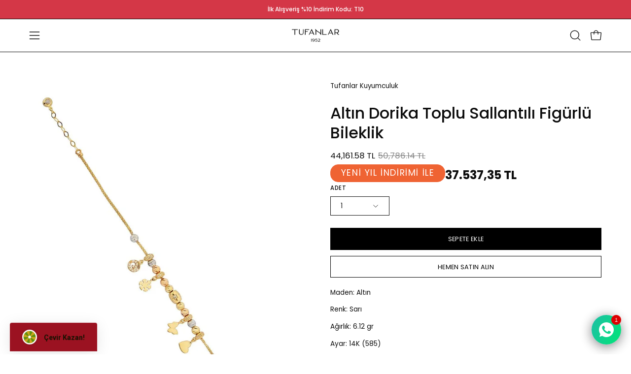

--- FILE ---
content_type: text/html; charset=utf-8
request_url: https://tufanlarkuyumculuk.com.tr/products/altin-dorika-toplu-sallantili-figurlu-bileklik
body_size: 78716
content:
<!doctype html>
<html class="no-js no-touch" lang="tr">
<head>  <meta charset="utf-8">
<meta name="google-site-verification" content="google-site-verification=-QyXhYqK_C4kaq1xIfmPB3MJJHmR61kFPWYe-QTzaG4"/>


<!-- Google Tag Manager -->
<script>(function(w,d,s,l,i){w[l]=w[l]||[];w[l].push({'gtm.start':
new Date().getTime(),event:'gtm.js'});var f=d.getElementsByTagName(s)[0],
j=d.createElement(s),dl=l!='dataLayer'?'&l='+l:'';j.async=true;j.src=
'https://www.googletagmanager.com/gtm.js?id='+i+dl;f.parentNode.insertBefore(j,f);
})(window,document,'script','dataLayer','GTM-5V9BDSH');</script>
<!-- End Google Tag Manager -->
  
  <meta http-equiv='X-UA-Compatible' content='IE=edge'>
  <meta name="viewport" content="width=device-width, height=device-height, initial-scale=1.0, minimum-scale=1.0">
  <link rel="canonical" href="https://tufanlarkuyumculuk.com.tr/products/altin-dorika-toplu-sallantili-figurlu-bileklik" />
  <link rel="preconnect" href="https://cdn.shopify.com" crossorigin>
  <link rel="preconnect" href="https://fonts.shopify.com" crossorigin>
  <link rel="preconnect" href="https://monorail-edge.shopifysvc.com" crossorigin>

  <link href="//tufanlarkuyumculuk.com.tr/cdn/shop/t/42/assets/theme.css?v=122551858122560187251759503199" as="style" rel="preload">
  <link href="//tufanlarkuyumculuk.com.tr/cdn/shop/t/42/assets/vendor.js?v=74877493214922022811759485595" as="script" rel="preload">
  <link href="//tufanlarkuyumculuk.com.tr/cdn/shop/t/42/assets/theme.js?v=163296800010369459161765367435" as="script" rel="preload">

  <link rel="preload" as="image" href="//tufanlarkuyumculuk.com.tr/cdn/shop/t/42/assets/loading.svg?v=91665432863842511931759485595"><style data-shopify>:root { --loader-image-size: 150px; }:root { --loader-image-size: 320px; }html:not(.is-loading) .loading-overlay { opacity: 0; visibility: hidden; pointer-events: none; }
    .loading-overlay { position: fixed; top: 0; left: 0; z-index: 99999; width: 100vw; height: 100vh; display: flex; align-items: center; justify-content: center; background: var(--bg); transition: opacity 0.3s ease-out, visibility 0s linear 0.3s; }
    .loading-overlay .loader__image--fallback { width: 320px; height: 100%; background: var(--loader-image) no-repeat center center/contain; }
    .loader__image__holder { position: absolute; top: 0; left: 0; width: 100%; height: 100%; font-size: 0; display: flex; align-items: center; justify-content: center; animation: pulse-loading 2s infinite ease-in-out; }
    .loader__image { max-width: 150px; height: auto; object-fit: contain; }</style><script>
// MinimateApps tarafindan eklenmistir. Sayfa yuklenir yuklenmez, zorunlu alanin kontrol edilmesi amaciyla konmustur.
let retryCount = 0;
const maxRetries = 8; // Maximum number of retries
const retryInterval = 300; // Retry every 300ms

// Function to check if the hidden input has a value
function checkHiddenInput(hiddenInput) {
    return hiddenInput.value !== '';
}

// Function to add the error message div
function addErrorMessageDiv() {
    const errorDiv = document.createElement('div');
    errorDiv.id = 'minimate-error-container';
    errorDiv.innerHTML = `
        <div style="position: fixed; z-index: 999; left: 0px; top: 0px; width: 100%; height: 100%; overflow: auto; background-color: rgba(0, 0, 0, 0.5); display: flex; justify-content: center; align-items: center; flex-direction: column; padding: 20px;">
            <div style="background-color: rgb(255, 255, 255); margin: 15% auto; padding: 20px; border-radius: 8px; width: fit-content; min-width: 200px; max-width: 60%; text-align: center;">
                <div id="minimate-error-close" style="color: rgb(170, 170, 170); text-align: right; font-size: 28px; font-weight: bold; cursor: pointer;">×</div>
                <p id="minimate-error-message" style="color: black; font-size: 16px; margin-bottom: 1rem;">Ölçünüzü Belirtmeyi Unutmayın</p>
            </div>
        </div>
    `;
    document.body.appendChild(errorDiv);
    console.log('Error message div added');

    // Add click event listener to the close button
    const closeButton = document.getElementById('minimate-error-close');
    closeButton.addEventListener('click', function() {
        errorDiv.remove();
        console.log('Error message closed');
    });
}

function initializeScript() {
    const hiddenInput = document.querySelector('input[name="properties[Yüzük Ölçünüz]"]');
    const addToCartButton = document.querySelector('.product__submit__add');
    const form = document.querySelector('form[id^="AddToCartForm--template"]');

    if (!hiddenInput || !addToCartButton || !form) {
        retryCount++;
        if (retryCount < maxRetries) {
            console.log(`Required elements not found. Retry attempt ${retryCount} of ${maxRetries} in ${retryInterval}ms.`);
            setTimeout(initializeScript, retryInterval);
        } else {
            console.log('Max retries reached. Script initialization aborted.');
        }
        return;
    }

    console.log('Required elements found. Initializing...');

    function handleSubmission(event) {
        console.log('Submission attempt detected');
        if (!checkHiddenInput(hiddenInput)) {
            event.preventDefault();
            event.stopPropagation();
            console.log('Form submission prevented due to missing size');
            if (!document.getElementById('minimate-error-container')) {
                addErrorMessageDiv();
            }
        } else {
            const errorContainer = document.getElementById('minimate-error-container');
            if (errorContainer) {
                errorContainer.remove();
            }
        }
    }

    // Add click event listener to Add to Cart button
    addToCartButton.addEventListener('click', handleSubmission);

    // Add submit event listener to the form
    form.addEventListener('submit', handleSubmission);

    console.log('Script fully initialized');
}

initializeScript();
console.log('Script loaded, starting initialization process');
</script>

  <script>
    const loadingAppearance = "once";
    const loaded = sessionStorage.getItem('loaded');

    if (loadingAppearance === 'once') {
      if (loaded === null) {
        sessionStorage.setItem('loaded', true);
        document.documentElement.classList.add('is-loading');
      }
    } else {
      document.documentElement.classList.add('is-loading');
    }
  </script><link rel="shortcut icon" href="//tufanlarkuyumculuk.com.tr/cdn/shop/files/dairelogo_1_32x32.png?v=1730814786" type="image/png" />
  <title>Altın Dorika Toplu Sallantılı Figürlü Bileklik &ndash; Tufanlar Kuyumculuk</title><meta name="description" content="Maden: Altın Renk: Sarı Ağırlık: 6.12 gr Ayar: 14K (585) Taş Tipi: Zirkon Ürün Kodu: G20233   Ürünlerimizin tamamı el yapımı olduğu için belirtilen ağırlık (+/-) %5 sapma oluşabilmektedir."><link rel="preload" as="font" href="//tufanlarkuyumculuk.com.tr/cdn/fonts/poppins/poppins_n4.0ba78fa5af9b0e1a374041b3ceaadf0a43b41362.woff2" type="font/woff2" crossorigin><link rel="preload" as="font" href="//tufanlarkuyumculuk.com.tr/cdn/fonts/poppins/poppins_n5.ad5b4b72b59a00358afc706450c864c3c8323842.woff2" type="font/woff2" crossorigin>

<meta property="og:site_name" content="Tufanlar Kuyumculuk">
<meta property="og:url" content="https://tufanlarkuyumculuk.com.tr/products/altin-dorika-toplu-sallantili-figurlu-bileklik">
<meta property="og:title" content="Altın Dorika Toplu Sallantılı Figürlü Bileklik">
<meta property="og:type" content="product">
<meta property="og:description" content="Maden: Altın Renk: Sarı Ağırlık: 6.12 gr Ayar: 14K (585) Taş Tipi: Zirkon Ürün Kodu: G20233   Ürünlerimizin tamamı el yapımı olduğu için belirtilen ağırlık (+/-) %5 sapma oluşabilmektedir."><meta property="og:image" content="http://tufanlarkuyumculuk.com.tr/cdn/shop/files/altin-dorika-toplu-sallantili-figurlu-bileklik-4156.jpg?v=1761033800">
  <meta property="og:image:secure_url" content="https://tufanlarkuyumculuk.com.tr/cdn/shop/files/altin-dorika-toplu-sallantili-figurlu-bileklik-4156.jpg?v=1761033800">
  <meta property="og:image:width" content="920">
  <meta property="og:image:height" content="1380"><meta property="og:price:amount" content="44,161.58">
  <meta property="og:price:currency" content="TRY"><meta name="twitter:card" content="summary_large_image">
<meta name="twitter:title" content="Altın Dorika Toplu Sallantılı Figürlü Bileklik">
<meta name="twitter:description" content="Maden: Altın Renk: Sarı Ağırlık: 6.12 gr Ayar: 14K (585) Taş Tipi: Zirkon Ürün Kodu: G20233   Ürünlerimizin tamamı el yapımı olduğu için belirtilen ağırlık (+/-) %5 sapma oluşabilmektedir."><style data-shopify>@font-face {
  font-family: Poppins;
  font-weight: 500;
  font-style: normal;
  font-display: swap;
  src: url("//tufanlarkuyumculuk.com.tr/cdn/fonts/poppins/poppins_n5.ad5b4b72b59a00358afc706450c864c3c8323842.woff2") format("woff2"),
       url("//tufanlarkuyumculuk.com.tr/cdn/fonts/poppins/poppins_n5.33757fdf985af2d24b32fcd84c9a09224d4b2c39.woff") format("woff");
}

@font-face {
  font-family: Poppins;
  font-weight: 400;
  font-style: normal;
  font-display: swap;
  src: url("//tufanlarkuyumculuk.com.tr/cdn/fonts/poppins/poppins_n4.0ba78fa5af9b0e1a374041b3ceaadf0a43b41362.woff2") format("woff2"),
       url("//tufanlarkuyumculuk.com.tr/cdn/fonts/poppins/poppins_n4.214741a72ff2596839fc9760ee7a770386cf16ca.woff") format("woff");
}

@font-face {
  font-family: Poppins;
  font-weight: 200;
  font-style: normal;
  font-display: swap;
  src: url("//tufanlarkuyumculuk.com.tr/cdn/fonts/poppins/poppins_n2.99893b093cc6b797a8baf99180056d9e77320b68.woff2") format("woff2"),
       url("//tufanlarkuyumculuk.com.tr/cdn/fonts/poppins/poppins_n2.c218f0380a81801a28158673003c167a54d2d69c.woff") format("woff");
}



  @font-face {
  font-family: Poppins;
  font-weight: 600;
  font-style: normal;
  font-display: swap;
  src: url("//tufanlarkuyumculuk.com.tr/cdn/fonts/poppins/poppins_n6.aa29d4918bc243723d56b59572e18228ed0786f6.woff2") format("woff2"),
       url("//tufanlarkuyumculuk.com.tr/cdn/fonts/poppins/poppins_n6.5f815d845fe073750885d5b7e619ee00e8111208.woff") format("woff");
}




  @font-face {
  font-family: Poppins;
  font-weight: 100;
  font-style: normal;
  font-display: swap;
  src: url("//tufanlarkuyumculuk.com.tr/cdn/fonts/poppins/poppins_n1.91f1f2f2f3840810961af59e3a012dcc97d8ef59.woff2") format("woff2"),
       url("//tufanlarkuyumculuk.com.tr/cdn/fonts/poppins/poppins_n1.58d050ae3fe39914ce84b159a8c37ae874d01bfc.woff") format("woff");
}




  @font-face {
  font-family: Poppins;
  font-weight: 700;
  font-style: normal;
  font-display: swap;
  src: url("//tufanlarkuyumculuk.com.tr/cdn/fonts/poppins/poppins_n7.56758dcf284489feb014a026f3727f2f20a54626.woff2") format("woff2"),
       url("//tufanlarkuyumculuk.com.tr/cdn/fonts/poppins/poppins_n7.f34f55d9b3d3205d2cd6f64955ff4b36f0cfd8da.woff") format("woff");
}




  @font-face {
  font-family: Poppins;
  font-weight: 100;
  font-style: normal;
  font-display: swap;
  src: url("//tufanlarkuyumculuk.com.tr/cdn/fonts/poppins/poppins_n1.91f1f2f2f3840810961af59e3a012dcc97d8ef59.woff2") format("woff2"),
       url("//tufanlarkuyumculuk.com.tr/cdn/fonts/poppins/poppins_n1.58d050ae3fe39914ce84b159a8c37ae874d01bfc.woff") format("woff");
}




  @font-face {
  font-family: Poppins;
  font-weight: 500;
  font-style: normal;
  font-display: swap;
  src: url("//tufanlarkuyumculuk.com.tr/cdn/fonts/poppins/poppins_n5.ad5b4b72b59a00358afc706450c864c3c8323842.woff2") format("woff2"),
       url("//tufanlarkuyumculuk.com.tr/cdn/fonts/poppins/poppins_n5.33757fdf985af2d24b32fcd84c9a09224d4b2c39.woff") format("woff");
}




  @font-face {
  font-family: Poppins;
  font-weight: 400;
  font-style: italic;
  font-display: swap;
  src: url("//tufanlarkuyumculuk.com.tr/cdn/fonts/poppins/poppins_i4.846ad1e22474f856bd6b81ba4585a60799a9f5d2.woff2") format("woff2"),
       url("//tufanlarkuyumculuk.com.tr/cdn/fonts/poppins/poppins_i4.56b43284e8b52fc64c1fd271f289a39e8477e9ec.woff") format("woff");
}




  @font-face {
  font-family: Poppins;
  font-weight: 700;
  font-style: italic;
  font-display: swap;
  src: url("//tufanlarkuyumculuk.com.tr/cdn/fonts/poppins/poppins_i7.42fd71da11e9d101e1e6c7932199f925f9eea42d.woff2") format("woff2"),
       url("//tufanlarkuyumculuk.com.tr/cdn/fonts/poppins/poppins_i7.ec8499dbd7616004e21155106d13837fff4cf556.woff") format("woff");
}




  @font-face {
  font-family: Poppins;
  font-weight: 300;
  font-style: normal;
  font-display: swap;
  src: url("//tufanlarkuyumculuk.com.tr/cdn/fonts/poppins/poppins_n3.05f58335c3209cce17da4f1f1ab324ebe2982441.woff2") format("woff2"),
       url("//tufanlarkuyumculuk.com.tr/cdn/fonts/poppins/poppins_n3.6971368e1f131d2c8ff8e3a44a36b577fdda3ff5.woff") format("woff");
}


:root {--COLOR-PRIMARY-OPPOSITE: #ffffff;
  --COLOR-PRIMARY-OPPOSITE-ALPHA-20: rgba(255, 255, 255, 0.2);
  --COLOR-PRIMARY-LIGHTEN-DARKEN-ALPHA-20: rgba(26, 26, 26, 0.2);
  --COLOR-PRIMARY-LIGHTEN-DARKEN-ALPHA-30: rgba(26, 26, 26, 0.3);

  --PRIMARY-BUTTONS-COLOR-BG: #000000;
  --PRIMARY-BUTTONS-COLOR-TEXT: #ffffff;
  --PRIMARY-BUTTONS-COLOR-BORDER: #000000;

  --PRIMARY-BUTTONS-COLOR-LIGHTEN-DARKEN: #1a1a1a;

  --PRIMARY-BUTTONS-COLOR-ALPHA-05: rgba(0, 0, 0, 0.05);
  --PRIMARY-BUTTONS-COLOR-ALPHA-10: rgba(0, 0, 0, 0.1);
  --PRIMARY-BUTTONS-COLOR-ALPHA-50: rgba(0, 0, 0, 0.5);--COLOR-SECONDARY-OPPOSITE: #000000;
  --COLOR-SECONDARY-OPPOSITE-ALPHA-20: rgba(0, 0, 0, 0.2);
  --COLOR-SECONDARY-LIGHTEN-DARKEN-ALPHA-20: rgba(230, 230, 230, 0.2);
  --COLOR-SECONDARY-LIGHTEN-DARKEN-ALPHA-30: rgba(230, 230, 230, 0.3);

  --SECONDARY-BUTTONS-COLOR-BG: #ffffff;
  --SECONDARY-BUTTONS-COLOR-TEXT: #000000;
  --SECONDARY-BUTTONS-COLOR-BORDER: #ffffff;

  --SECONDARY-BUTTONS-COLOR-ALPHA-05: rgba(255, 255, 255, 0.05);
  --SECONDARY-BUTTONS-COLOR-ALPHA-10: rgba(255, 255, 255, 0.1);
  --SECONDARY-BUTTONS-COLOR-ALPHA-50: rgba(255, 255, 255, 0.5);--OUTLINE-BUTTONS-PRIMARY-BG: transparent;
  --OUTLINE-BUTTONS-PRIMARY-TEXT: #000000;
  --OUTLINE-BUTTONS-PRIMARY-BORDER: #000000;
  --OUTLINE-BUTTONS-PRIMARY-BG-HOVER: rgba(26, 26, 26, 0.2);

  --OUTLINE-BUTTONS-SECONDARY-BG: transparent;
  --OUTLINE-BUTTONS-SECONDARY-TEXT: #ffffff;
  --OUTLINE-BUTTONS-SECONDARY-BORDER: #ffffff;
  --OUTLINE-BUTTONS-SECONDARY-BG-HOVER: rgba(230, 230, 230, 0.2);

  --OUTLINE-BUTTONS-WHITE-BG: transparent;
  --OUTLINE-BUTTONS-WHITE-TEXT: #ffffff;
  --OUTLINE-BUTTONS-WHITE-BORDER: #ffffff;

  --OUTLINE-BUTTONS-BLACK-BG: transparent;
  --OUTLINE-BUTTONS-BLACK-TEXT: #000000;
  --OUTLINE-BUTTONS-BLACK-BORDER: #000000;--OUTLINE-SOLID-BUTTONS-PRIMARY-BG: #000000;
  --OUTLINE-SOLID-BUTTONS-PRIMARY-TEXT: #ffffff;
  --OUTLINE-SOLID-BUTTONS-PRIMARY-BORDER: #ffffff;
  --OUTLINE-SOLID-BUTTONS-PRIMARY-BG-HOVER: rgba(255, 255, 255, 0.2);

  --OUTLINE-SOLID-BUTTONS-SECONDARY-BG: #ffffff;
  --OUTLINE-SOLID-BUTTONS-SECONDARY-TEXT: #000000;
  --OUTLINE-SOLID-BUTTONS-SECONDARY-BORDER: #000000;
  --OUTLINE-SOLID-BUTTONS-SECONDARY-BG-HOVER: rgba(0, 0, 0, 0.2);

  --OUTLINE-SOLID-BUTTONS-WHITE-BG: #ffffff;
  --OUTLINE-SOLID-BUTTONS-WHITE-TEXT: #000000;
  --OUTLINE-SOLID-BUTTONS-WHITE-BORDER: #000000;

  --OUTLINE-SOLID-BUTTONS-BLACK-BG: #000000;
  --OUTLINE-SOLID-BUTTONS-BLACK-TEXT: #ffffff;
  --OUTLINE-SOLID-BUTTONS-BLACK-BORDER: #ffffff;--COLOR-HEADING: #0d0d0d;
  --COLOR-TEXT: #0d0d0d;
  --COLOR-TEXT-DARKEN: #000000;
  --COLOR-TEXT-LIGHTEN: #404040;
  --COLOR-TEXT-ALPHA-5: rgba(13, 13, 13, 0.05);
  --COLOR-TEXT-ALPHA-8: rgba(13, 13, 13, 0.08);
  --COLOR-TEXT-ALPHA-10: rgba(13, 13, 13, 0.1);
  --COLOR-TEXT-ALPHA-15: rgba(13, 13, 13, 0.15);
  --COLOR-TEXT-ALPHA-20: rgba(13, 13, 13, 0.2);
  --COLOR-TEXT-ALPHA-25: rgba(13, 13, 13, 0.25);
  --COLOR-TEXT-ALPHA-50: rgba(13, 13, 13, 0.5);
  --COLOR-TEXT-ALPHA-60: rgba(13, 13, 13, 0.6);
  --COLOR-TEXT-ALPHA-85: rgba(13, 13, 13, 0.85);

  --COLOR-BG: #ffffff;
  --COLOR-BG-ALPHA-25: rgba(255, 255, 255, 0.25);
  --COLOR-BG-ALPHA-35: rgba(255, 255, 255, 0.35);
  --COLOR-BG-ALPHA-60: rgba(255, 255, 255, 0.6);
  --COLOR-BG-ALPHA-65: rgba(255, 255, 255, 0.65);
  --COLOR-BG-ALPHA-85: rgba(255, 255, 255, 0.85);
  --COLOR-BG-OVERLAY: rgba(255, 255, 255, 0.75);
  --COLOR-BG-DARKEN: #e6e6e6;
  --COLOR-BG-LIGHTEN-DARKEN: #e6e6e6;
  --COLOR-BG-LIGHTEN-DARKEN-SHIMMER-BG: #fafafa;
  --COLOR-BG-LIGHTEN-DARKEN-SHIMMER-EFFECT: #f5f5f5;
  --COLOR-BG-LIGHTEN-DARKEN-FOREGROUND: #f7f7f7;
  --COLOR-BG-LIGHTEN-DARKEN-SEARCH-LOADER: #cccccc;
  --COLOR-BG-LIGHTEN-DARKEN-SEARCH-LOADER-LINE: #e6e6e6;
  --COLOR-BG-LIGHTEN-DARKEN-2: #cdcdcd;
  --COLOR-BG-LIGHTEN-DARKEN-3: #b3b3b3;
  --COLOR-BG-LIGHTEN-DARKEN-4: #9a9a9a;
  --COLOR-BG-LIGHTEN-DARKEN-CONTRAST: #b3b3b3;
  --COLOR-BG-LIGHTEN-DARKEN-CONTRAST-2: #999999;
  --COLOR-BG-LIGHTEN-DARKEN-CONTRAST-3: #808080;
  --COLOR-BG-LIGHTEN-DARKEN-CONTRAST-4: #666666;

  --COLOR-BG-SECONDARY: #F1EFE8;
  --COLOR-BG-SECONDARY-LIGHTEN-DARKEN: #ded9c8;
  --COLOR-BG-SECONDARY-LIGHTEN-DARKEN-CONTRAST: #887c52;

  --COLOR-INPUT-BG: #ffffff;

  --COLOR-ACCENT: #d91a1a;
  --COLOR-ACCENT-TEXT: #fff;

  --COLOR-BORDER: #0d6e70;
  --COLOR-BORDER-ALPHA-15: rgba(13, 110, 112, 0.15);
  --COLOR-BORDER-ALPHA-30: rgba(13, 110, 112, 0.3);
  --COLOR-BORDER-ALPHA-50: rgba(13, 110, 112, 0.5);
  --COLOR-BORDER-ALPHA-65: rgba(13, 110, 112, 0.65);
  --COLOR-BORDER-LIGHTEN-DARKEN: #2fe3e7;
  --COLOR-BORDER-HAIRLINE: #f7f7f7;

  --COLOR-SALE-BG: #004ac7;
  --COLOR-SALE-TEXT: #ffffff;
  --COLOR-CUSTOM-BG: #0d6e70;
  --COLOR-CUSTOM-TEXT: #ffffff;
  --COLOR-SOLD-BG: #0d0d0d;
  --COLOR-SOLD-TEXT: #000000;
  --COLOR-SAVING-BG: #ffffff;
  --COLOR-SAVING-TEXT: #ffffff;

  --COLOR-WHITE-BLACK: fff;
  --COLOR-BLACK-WHITE: #000;
  --COLOR-BLACK-WHITE-ALPHA-25: rgba(0, 0, 0, 0.25);--COLOR-DISABLED-GREY: rgba(13, 13, 13, 0.05);
  --COLOR-DISABLED-GREY-DARKEN: rgba(13, 13, 13, 0.45);
  --COLOR-ERROR: #D02E2E;
  --COLOR-ERROR-BG: #f3cbcb;
  --COLOR-SUCCESS: #56AD6A;
  --COLOR-SUCCESS-BG: #ECFEF0;
  --COLOR-WARN: #ECBD5E;
  --COLOR-TRANSPARENT: rgba(255, 255, 255, 0);

  --COLOR-WHITE: #ffffff;
  --COLOR-WHITE-DARKEN: #f2f2f2;
  --COLOR-WHITE-ALPHA-10: rgba(255, 255, 255, 0.1);
  --COLOR-WHITE-ALPHA-20: rgba(255, 255, 255, 0.2);
  --COLOR-WHITE-ALPHA-25: rgba(255, 255, 255, 0.25);
  --COLOR-WHITE-ALPHA-50: rgba(255, 255, 255, 0.5);
  --COLOR-WHITE-ALPHA-60: rgba(255, 255, 255, 0.6);
  --COLOR-BLACK: #000000;
  --COLOR-BLACK-LIGHTEN: #1a1a1a;
  --COLOR-BLACK-ALPHA-10: rgba(0, 0, 0, 0.1);
  --COLOR-BLACK-ALPHA-20: rgba(0, 0, 0, 0.2);
  --COLOR-BLACK-ALPHA-25: rgba(0, 0, 0, 0.25);
  --COLOR-BLACK-ALPHA-50: rgba(0, 0, 0, 0.5);
  --COLOR-BLACK-ALPHA-60: rgba(0, 0, 0, 0.6);--FONT-STACK-BODY: Poppins, sans-serif;
  --FONT-STYLE-BODY: normal;
  --FONT-STYLE-BODY-ITALIC: italic;
  --FONT-ADJUST-BODY: 0.95;

  --FONT-WEIGHT-BODY: 400;
  --FONT-WEIGHT-BODY-LIGHT: 100;
  --FONT-WEIGHT-BODY-MEDIUM: 700;
  --FONT-WEIGHT-BODY-BOLD: 500;

  --FONT-STACK-HEADING: Poppins, sans-serif;
  --FONT-STYLE-HEADING: normal;
  --FONT-STYLE-HEADING-ITALIC: italic;
  --FONT-ADJUST-HEADING: 1.0;

  --FONT-WEIGHT-HEADING: 500;
  --FONT-WEIGHT-HEADING-LIGHT: 100;
  --FONT-WEIGHT-HEADING-MEDIUM: 700;
  --FONT-WEIGHT-HEADING-BOLD: 600;

  --FONT-STACK-NAV: Poppins, sans-serif;
  --FONT-STYLE-NAV: normal;
  --FONT-STYLE-NAV-ITALIC: italic;
  --FONT-ADJUST-NAV: 0.85;
  --FONT-ADJUST-NAV-TOP-LEVEL: 0.75;

  --FONT-WEIGHT-NAV: 400;
  --FONT-WEIGHT-NAV-LIGHT: 100;
  --FONT-WEIGHT-NAV-MEDIUM: 700;
  --FONT-WEIGHT-NAV-BOLD: 500;

  --FONT-ADJUST-PRODUCT-GRID: 1.0;

  --FONT-STACK-BUTTON: Poppins, sans-serif;
  --FONT-STYLE-BUTTON: normal;
  --FONT-STYLE-BUTTON-ITALIC: italic;
  --FONT-ADJUST-BUTTON: 0.8;

  --FONT-WEIGHT-BUTTON: 400;
  --FONT-WEIGHT-BUTTON-MEDIUM: 700;
  --FONT-WEIGHT-BUTTON-BOLD: 500;

  --FONT-STACK-SUBHEADING: Poppins, sans-serif;
  --FONT-STYLE-SUBHEADING: normal;
  --FONT-ADJUST-SUBHEADING: 1.0;

  --FONT-WEIGHT-SUBHEADING: 200;
  --FONT-WEIGHT-SUBHEADING-BOLD: 300;

  --FONT-STACK-LABEL: Poppins, sans-serif;
  --FONT-STYLE-LABEL: normal;
  --FONT-ADJUST-LABEL: 0.65;

  --FONT-WEIGHT-LABEL: 500;

  --LETTER-SPACING-NAV: 0.0em;
  --LETTER-SPACING-SUBHEADING: 0.0em;
  --LETTER-SPACING-BUTTON: 0.025em;
  --LETTER-SPACING-LABEL: 0.05em;

  --BUTTON-TEXT-CAPS: uppercase;
  --HEADING-TEXT-CAPS: none;
  --SUBHEADING-TEXT-CAPS: none;
  --LABEL-TEXT-CAPS: uppercase;--FONT-SIZE-INPUT: 1rem;--RADIUS: 0px;
  --RADIUS-SMALL: 0px;
  --RADIUS-TINY: 0px;
  --RADIUS-BADGE: 0px;
  --RADIUS-CHECKBOX: 0px;
  --RADIUS-TEXTAREA: 0px;--PRODUCT-MEDIA-PADDING-TOP: 120.0%;--BORDER-WIDTH: 1px;--STROKE-WIDTH: 12px;--SITE-WIDTH: 1440px;
  --SITE-WIDTH-NARROW: 840px;--COLOR-UPSELLS-BG: #F1EFE8;
  --COLOR-UPSELLS-TEXT: #0B0B0B;
  --COLOR-UPSELLS-TEXT-LIGHTEN: #3e3e3e;
  --COLOR-UPSELLS-DISABLED-GREY-DARKEN: rgba(11, 11, 11, 0.45);
  --UPSELLS-HEIGHT: 130px;
  --UPSELLS-IMAGE-WIDTH: 20%;--ICON-ARROW-RIGHT: url( "//tufanlarkuyumculuk.com.tr/cdn/shop/t/42/assets/icon-arrow-right.svg?v=99859212757265680021759485595" );--loading-svg: url( "//tufanlarkuyumculuk.com.tr/cdn/shop/t/42/assets/loading.svg?v=91665432863842511931759485595" );
  --icon-check: url( "//tufanlarkuyumculuk.com.tr/cdn/shop/t/42/assets/icon-check.svg?v=175316081881880408121759485595" );
  --icon-check-swatch: url( "//tufanlarkuyumculuk.com.tr/cdn/shop/t/42/assets/icon-check-swatch.svg?v=131897745589030387781759485595" );
  --icon-zoom-in: url( "//tufanlarkuyumculuk.com.tr/cdn/shop/t/42/assets/icon-zoom-in.svg?v=157433013461716915331759485595" );
  --icon-zoom-out: url( "//tufanlarkuyumculuk.com.tr/cdn/shop/t/42/assets/icon-zoom-out.svg?v=164909107869959372931759485595" );--collection-sticky-bar-height: 0px;
  --collection-image-padding-top: 60%;

  --drawer-width: 400px;
  --drawer-transition: transform 0.4s cubic-bezier(0.46, 0.01, 0.32, 1);--gutter: 60px;
  --gutter-mobile: 20px;
  --grid-gutter: 20px;
  --grid-gutter-mobile: 35px;--inner: 20px;
  --inner-tablet: 18px;
  --inner-mobile: 16px;--grid: repeat(3, minmax(0, 1fr));
  --grid-tablet: repeat(3, minmax(0, 1fr));
  --grid-mobile: repeat(2, minmax(0, 1fr));
  --megamenu-grid: repeat(4, minmax(0, 1fr));
  --grid-row: 1 / span 3;--scrollbar-width: 0px;--overlay: #000;
  --overlay-opacity: 1;--swatch-width: 38px;
  --swatch-height: 26px;
  --swatch-size: 32px;
  --swatch-size-mobile: 30px;

  
  --move-offset: 20px;

  
  --autoplay-speed: 2200ms;

  

    --filter-bg: 1.0;
    --product-filter-bg: 1.0;}</style><link href="//tufanlarkuyumculuk.com.tr/cdn/shop/t/42/assets/theme.css?v=122551858122560187251759503199" rel="stylesheet" type="text/css" media="all" /><script type="text/javascript">
    if (window.MSInputMethodContext && document.documentMode) {
      var scripts = document.getElementsByTagName('script')[0];
      var polyfill = document.createElement("script");
      polyfill.defer = true;
      polyfill.src = "//tufanlarkuyumculuk.com.tr/cdn/shop/t/42/assets/ie11.js?v=164037955086922138091759485595";

      scripts.parentNode.insertBefore(polyfill, scripts);

      document.documentElement.classList.add('ie11');
    } else {
      document.documentElement.className = document.documentElement.className.replace('no-js', 'js');
    }

    let root = '/';
    if (root[root.length - 1] !== '/') {
      root = `${root}/`;
    }

    window.theme = {
      routes: {
        root: root,
        cart_url: "\/cart",
        cart_add_url: "\/cart\/add",
        cart_change_url: "\/cart\/change",
        shop_url: "https:\/\/tufanlarkuyumculuk.com.tr",
        searchUrl: '/search',
        predictiveSearchUrl: '/search/suggest',
        product_recommendations_url: "\/recommendations\/products"
      },
      assets: {
        photoswipe: '//tufanlarkuyumculuk.com.tr/cdn/shop/t/42/assets/photoswipe.js?v=162613001030112971491759485595',
        smoothscroll: '//tufanlarkuyumculuk.com.tr/cdn/shop/t/42/assets/smoothscroll.js?v=37906625415260927261759485595',
        no_image: "//tufanlarkuyumculuk.com.tr/cdn/shopifycloud/storefront/assets/no-image-2048-a2addb12_1024x.gif",
        swatches: '//tufanlarkuyumculuk.com.tr/cdn/shop/t/42/assets/swatches.json?v=108341084980828767351759485595',
        base: "//tufanlarkuyumculuk.com.tr/cdn/shop/t/42/assets/"
      },
      strings: {
        add_to_cart: "Sepete Ekle",
        cart_acceptance_error: "Koşulları ve bilgilendirme formunu onaylamalısınız.",
        cart_empty: "Sepetiniz boş.",
        cart_price: "Fiyat",
        cart_quantity: "Adet",
        cart_items_one: "{{ count }} ürün",
        cart_items_many: "{{ count }} ürün",
        cart_title: "Sepet",
        cart_total: "Toplam",
        continue_shopping: "Alışverişe Devam Et",
        free: "Ücretsiz",
        limit_error: "Seçtiğiniz üründen yeterli sayıda stok yok.",
        preorder: "Ön Sipariş",
        remove: "Kaldır",
        sale_badge_text: "İndirim",
        saving_badge: "{{ discount }} İndirim",
        saving_up_to_badge: "{{ discount }} İndirim",
        sold_out: "Tükendi",
        subscription: "Takip et",
        unavailable: "Kullanım Dışı",
        unit_price_label: "Birim Fiyat",
        unit_price_separator: "\/",
        zero_qty_error: "Adet sıfır olamaz.",
        delete_confirm: "Bu adresi silme işlemini onaylıyor musunuz?",
        newsletter_product_availability: "Ürün ulaşılabilir olduğunda bana haber ver"
      },
      icons: {
        plus: '<svg aria-hidden="true" focusable="false" role="presentation" class="icon icon-toggle-plus" viewBox="0 0 192 192"><path d="M30 96h132M96 30v132" stroke="currentColor" stroke-linecap="round" stroke-linejoin="round"/></svg>',
        minus: '<svg aria-hidden="true" focusable="false" role="presentation" class="icon icon-toggle-minus" viewBox="0 0 192 192"><path d="M30 96h132" stroke="currentColor" stroke-linecap="round" stroke-linejoin="round"/></svg>',
        close: '<svg aria-hidden="true" focusable="false" role="presentation" class="icon icon-close" viewBox="0 0 192 192"><path d="M150 42 42 150M150 150 42 42" stroke="currentColor" stroke-linecap="round" stroke-linejoin="round"/></svg>'
      },
      settings: {
        animations: false,
        cartType: "page",
        enableAcceptTerms: false,
        enableInfinityScroll: false,
        enablePaymentButton: false,
        gridImageSize: "cover",
        gridImageAspectRatio: 1.2,
        mobileMenuBehaviour: "link",
        productGridHover: "image",
        savingBadgeType: "percentage",
        showSaleBadge: false,
        showSoldBadge: true,
        showSavingBadge: false,
        quickBuy: "quick_buy",
        suggestArticles: false,
        suggestCollections: true,
        suggestProducts: true,
        suggestPages: false,
        suggestionsResultsLimit: 10,
        currency_code_enable: false,
        hideInventoryCount: true,
        enableColorSwatchesCollection: true,
      },
      sizes: {
        mobile: 480,
        small: 768,
        large: 1024,
        widescreen: 1440
      },
      moneyFormat: "{{amount}} TL",
      moneyWithCurrencyFormat: "{{amount}} TL",
      subtotal: 0,
      info: {
        name: 'Palo Alto'
      },
      version: '5.6.0'
    };
    window.PaloAlto = window.PaloAlto || {};
    window.slate = window.slate || {};
    window.isHeaderTransparent = false;
    window.stickyHeaderHeight = 60;
    window.lastWindowWidth = window.innerWidth || document.documentElement.clientWidth;
  </script><script src="//tufanlarkuyumculuk.com.tr/cdn/shop/t/42/assets/vendor.js?v=74877493214922022811759485595" defer="defer"></script>
  <script src="//tufanlarkuyumculuk.com.tr/cdn/shop/t/42/assets/theme.js?v=163296800010369459161765367435" defer="defer"></script><script>window.performance && window.performance.mark && window.performance.mark('shopify.content_for_header.start');</script><meta id="shopify-digital-wallet" name="shopify-digital-wallet" content="/51172278439/digital_wallets/dialog">
<link rel="alternate" hreflang="x-default" href="https://tufanlarkuyumculuk.com.tr/products/altin-dorika-toplu-sallantili-figurlu-bileklik">
<link rel="alternate" hreflang="en" href="https://tufanlarkuyumculuk.com.tr/en/products/altin-dorika-toplu-sallantili-figurlu-bileklik">
<link rel="alternate" type="application/json+oembed" href="https://tufanlarkuyumculuk.com.tr/products/altin-dorika-toplu-sallantili-figurlu-bileklik.oembed">
<script async="async" src="/checkouts/internal/preloads.js?locale=tr-TR"></script>
<script id="shopify-features" type="application/json">{"accessToken":"aa4edac1922b8eb84689f1772f5fb35f","betas":["rich-media-storefront-analytics"],"domain":"tufanlarkuyumculuk.com.tr","predictiveSearch":true,"shopId":51172278439,"locale":"tr"}</script>
<script>var Shopify = Shopify || {};
Shopify.shop = "tufanlarkuyumculuk.myshopify.com";
Shopify.locale = "tr";
Shopify.currency = {"active":"TRY","rate":"1.0"};
Shopify.country = "TR";
Shopify.theme = {"name":"Testing Discount Depot","id":148129546407,"schema_name":"Palo Alto","schema_version":"5.6.0","theme_store_id":777,"role":"main"};
Shopify.theme.handle = "null";
Shopify.theme.style = {"id":null,"handle":null};
Shopify.cdnHost = "tufanlarkuyumculuk.com.tr/cdn";
Shopify.routes = Shopify.routes || {};
Shopify.routes.root = "/";</script>
<script type="module">!function(o){(o.Shopify=o.Shopify||{}).modules=!0}(window);</script>
<script>!function(o){function n(){var o=[];function n(){o.push(Array.prototype.slice.apply(arguments))}return n.q=o,n}var t=o.Shopify=o.Shopify||{};t.loadFeatures=n(),t.autoloadFeatures=n()}(window);</script>
<script id="shop-js-analytics" type="application/json">{"pageType":"product"}</script>
<script defer="defer" async type="module" src="//tufanlarkuyumculuk.com.tr/cdn/shopifycloud/shop-js/modules/v2/client.init-shop-cart-sync_nSvfxphq.tr.esm.js"></script>
<script defer="defer" async type="module" src="//tufanlarkuyumculuk.com.tr/cdn/shopifycloud/shop-js/modules/v2/chunk.common_D63G_dKW.esm.js"></script>
<script type="module">
  await import("//tufanlarkuyumculuk.com.tr/cdn/shopifycloud/shop-js/modules/v2/client.init-shop-cart-sync_nSvfxphq.tr.esm.js");
await import("//tufanlarkuyumculuk.com.tr/cdn/shopifycloud/shop-js/modules/v2/chunk.common_D63G_dKW.esm.js");

  window.Shopify.SignInWithShop?.initShopCartSync?.({"fedCMEnabled":true,"windoidEnabled":true});

</script>
<script>(function() {
  var isLoaded = false;
  function asyncLoad() {
    if (isLoaded) return;
    isLoaded = true;
    var urls = ["https:\/\/cookie-bar.conversionbear.com\/script?app=cookie_consent\u0026shop=tufanlarkuyumculuk.myshopify.com","https:\/\/loox.io\/widget\/1NuLBhEYPp\/loox.1679666532128.js?shop=tufanlarkuyumculuk.myshopify.com","https:\/\/joy.avada.io\/scripttag\/avada-joy-tracking.min.js?shop=tufanlarkuyumculuk.myshopify.com","\/\/searchserverapi1.com\/widgets\/shopify\/init.js?a=6x3R8B4w2U\u0026shop=tufanlarkuyumculuk.myshopify.com","https:\/\/game.hktapps.com\/scripttags\/loader.js?shop=tufanlarkuyumculuk.myshopify.com\u0026shop=tufanlarkuyumculuk.myshopify.com"];
    for (var i = 0; i < urls.length; i++) {
      var s = document.createElement('script');
      s.type = 'text/javascript';
      s.async = true;
      s.src = urls[i];
      var x = document.getElementsByTagName('script')[0];
      x.parentNode.insertBefore(s, x);
    }
  };
  if(window.attachEvent) {
    window.attachEvent('onload', asyncLoad);
  } else {
    window.addEventListener('load', asyncLoad, false);
  }
})();</script>
<script id="__st">var __st={"a":51172278439,"offset":10800,"reqid":"2922f09a-afdf-4ae2-ac07-c60da94c2933-1767512124","pageurl":"tufanlarkuyumculuk.com.tr\/products\/altin-dorika-toplu-sallantili-figurlu-bileklik","u":"e89d8ddf32d0","p":"product","rtyp":"product","rid":8492302008487};</script>
<script>window.ShopifyPaypalV4VisibilityTracking = true;</script>
<script id="captcha-bootstrap">!function(){'use strict';const t='contact',e='account',n='new_comment',o=[[t,t],['blogs',n],['comments',n],[t,'customer']],c=[[e,'customer_login'],[e,'guest_login'],[e,'recover_customer_password'],[e,'create_customer']],r=t=>t.map((([t,e])=>`form[action*='/${t}']:not([data-nocaptcha='true']) input[name='form_type'][value='${e}']`)).join(','),a=t=>()=>t?[...document.querySelectorAll(t)].map((t=>t.form)):[];function s(){const t=[...o],e=r(t);return a(e)}const i='password',u='form_key',d=['recaptcha-v3-token','g-recaptcha-response','h-captcha-response',i],f=()=>{try{return window.sessionStorage}catch{return}},m='__shopify_v',_=t=>t.elements[u];function p(t,e,n=!1){try{const o=window.sessionStorage,c=JSON.parse(o.getItem(e)),{data:r}=function(t){const{data:e,action:n}=t;return t[m]||n?{data:e,action:n}:{data:t,action:n}}(c);for(const[e,n]of Object.entries(r))t.elements[e]&&(t.elements[e].value=n);n&&o.removeItem(e)}catch(o){console.error('form repopulation failed',{error:o})}}const l='form_type',E='cptcha';function T(t){t.dataset[E]=!0}const w=window,h=w.document,L='Shopify',v='ce_forms',y='captcha';let A=!1;((t,e)=>{const n=(g='f06e6c50-85a8-45c8-87d0-21a2b65856fe',I='https://cdn.shopify.com/shopifycloud/storefront-forms-hcaptcha/ce_storefront_forms_captcha_hcaptcha.v1.5.2.iife.js',D={infoText:'hCaptcha ile korunuyor',privacyText:'Gizlilik',termsText:'Koşullar'},(t,e,n)=>{const o=w[L][v],c=o.bindForm;if(c)return c(t,g,e,D).then(n);var r;o.q.push([[t,g,e,D],n]),r=I,A||(h.body.append(Object.assign(h.createElement('script'),{id:'captcha-provider',async:!0,src:r})),A=!0)});var g,I,D;w[L]=w[L]||{},w[L][v]=w[L][v]||{},w[L][v].q=[],w[L][y]=w[L][y]||{},w[L][y].protect=function(t,e){n(t,void 0,e),T(t)},Object.freeze(w[L][y]),function(t,e,n,w,h,L){const[v,y,A,g]=function(t,e,n){const i=e?o:[],u=t?c:[],d=[...i,...u],f=r(d),m=r(i),_=r(d.filter((([t,e])=>n.includes(e))));return[a(f),a(m),a(_),s()]}(w,h,L),I=t=>{const e=t.target;return e instanceof HTMLFormElement?e:e&&e.form},D=t=>v().includes(t);t.addEventListener('submit',(t=>{const e=I(t);if(!e)return;const n=D(e)&&!e.dataset.hcaptchaBound&&!e.dataset.recaptchaBound,o=_(e),c=g().includes(e)&&(!o||!o.value);(n||c)&&t.preventDefault(),c&&!n&&(function(t){try{if(!f())return;!function(t){const e=f();if(!e)return;const n=_(t);if(!n)return;const o=n.value;o&&e.removeItem(o)}(t);const e=Array.from(Array(32),(()=>Math.random().toString(36)[2])).join('');!function(t,e){_(t)||t.append(Object.assign(document.createElement('input'),{type:'hidden',name:u})),t.elements[u].value=e}(t,e),function(t,e){const n=f();if(!n)return;const o=[...t.querySelectorAll(`input[type='${i}']`)].map((({name:t})=>t)),c=[...d,...o],r={};for(const[a,s]of new FormData(t).entries())c.includes(a)||(r[a]=s);n.setItem(e,JSON.stringify({[m]:1,action:t.action,data:r}))}(t,e)}catch(e){console.error('failed to persist form',e)}}(e),e.submit())}));const S=(t,e)=>{t&&!t.dataset[E]&&(n(t,e.some((e=>e===t))),T(t))};for(const o of['focusin','change'])t.addEventListener(o,(t=>{const e=I(t);D(e)&&S(e,y())}));const B=e.get('form_key'),M=e.get(l),P=B&&M;t.addEventListener('DOMContentLoaded',(()=>{const t=y();if(P)for(const e of t)e.elements[l].value===M&&p(e,B);[...new Set([...A(),...v().filter((t=>'true'===t.dataset.shopifyCaptcha))])].forEach((e=>S(e,t)))}))}(h,new URLSearchParams(w.location.search),n,t,e,['guest_login'])})(!0,!0)}();</script>
<script integrity="sha256-4kQ18oKyAcykRKYeNunJcIwy7WH5gtpwJnB7kiuLZ1E=" data-source-attribution="shopify.loadfeatures" defer="defer" src="//tufanlarkuyumculuk.com.tr/cdn/shopifycloud/storefront/assets/storefront/load_feature-a0a9edcb.js" crossorigin="anonymous"></script>
<script data-source-attribution="shopify.dynamic_checkout.dynamic.init">var Shopify=Shopify||{};Shopify.PaymentButton=Shopify.PaymentButton||{isStorefrontPortableWallets:!0,init:function(){window.Shopify.PaymentButton.init=function(){};var t=document.createElement("script");t.src="https://tufanlarkuyumculuk.com.tr/cdn/shopifycloud/portable-wallets/latest/portable-wallets.tr.js",t.type="module",document.head.appendChild(t)}};
</script>
<script data-source-attribution="shopify.dynamic_checkout.buyer_consent">
  function portableWalletsHideBuyerConsent(e){var t=document.getElementById("shopify-buyer-consent"),n=document.getElementById("shopify-subscription-policy-button");t&&n&&(t.classList.add("hidden"),t.setAttribute("aria-hidden","true"),n.removeEventListener("click",e))}function portableWalletsShowBuyerConsent(e){var t=document.getElementById("shopify-buyer-consent"),n=document.getElementById("shopify-subscription-policy-button");t&&n&&(t.classList.remove("hidden"),t.removeAttribute("aria-hidden"),n.addEventListener("click",e))}window.Shopify?.PaymentButton&&(window.Shopify.PaymentButton.hideBuyerConsent=portableWalletsHideBuyerConsent,window.Shopify.PaymentButton.showBuyerConsent=portableWalletsShowBuyerConsent);
</script>
<script>
  function portableWalletsCleanup(e){e&&e.src&&console.error("Failed to load portable wallets script "+e.src);var t=document.querySelectorAll("shopify-accelerated-checkout .shopify-payment-button__skeleton, shopify-accelerated-checkout-cart .wallet-cart-button__skeleton"),e=document.getElementById("shopify-buyer-consent");for(let e=0;e<t.length;e++)t[e].remove();e&&e.remove()}function portableWalletsNotLoadedAsModule(e){e instanceof ErrorEvent&&"string"==typeof e.message&&e.message.includes("import.meta")&&"string"==typeof e.filename&&e.filename.includes("portable-wallets")&&(window.removeEventListener("error",portableWalletsNotLoadedAsModule),window.Shopify.PaymentButton.failedToLoad=e,"loading"===document.readyState?document.addEventListener("DOMContentLoaded",window.Shopify.PaymentButton.init):window.Shopify.PaymentButton.init())}window.addEventListener("error",portableWalletsNotLoadedAsModule);
</script>

<script type="module" src="https://tufanlarkuyumculuk.com.tr/cdn/shopifycloud/portable-wallets/latest/portable-wallets.tr.js" onError="portableWalletsCleanup(this)" crossorigin="anonymous"></script>
<script nomodule>
  document.addEventListener("DOMContentLoaded", portableWalletsCleanup);
</script>

<link id="shopify-accelerated-checkout-styles" rel="stylesheet" media="screen" href="https://tufanlarkuyumculuk.com.tr/cdn/shopifycloud/portable-wallets/latest/accelerated-checkout-backwards-compat.css" crossorigin="anonymous">
<style id="shopify-accelerated-checkout-cart">
        #shopify-buyer-consent {
  margin-top: 1em;
  display: inline-block;
  width: 100%;
}

#shopify-buyer-consent.hidden {
  display: none;
}

#shopify-subscription-policy-button {
  background: none;
  border: none;
  padding: 0;
  text-decoration: underline;
  font-size: inherit;
  cursor: pointer;
}

#shopify-subscription-policy-button::before {
  box-shadow: none;
}

      </style>

<script>window.performance && window.performance.mark && window.performance.mark('shopify.content_for_header.end');</script>


<!-- BEGIN app block: shopify://apps/rt-social-chat-live-chat/blocks/app-embed/9baee9b7-6929-47af-9935-05bcdc376396 --><script>
  window.roarJs = window.roarJs || {};
  roarJs.WhatsAppConfig = {
    metafields: {
      shop: "tufanlarkuyumculuk.myshopify.com",
      settings: {"enabled":"1","block_order":["1492096252560","1651427696991","1665762924201","1665763017851","1750926384952"],"blocks":{"1492096252560":{"disabled":"0","type":"whatsapp","number":"+902526060052","whatsapp_web":"1","name":"Tufanlar WhatsApp Hattı","label":"","avatar":"0","avatar_url":"https:\/\/www.gravatar.com\/avatar","online":"1","timezone":"America\/New_York","sunday":{"enabled":"1","range":"480,1050"},"monday":{"enabled":"1","range":"480,1050"},"tuesday":{"enabled":"1","range":"480,1050"},"wednesday":{"enabled":"1","range":"480,1050"},"thursday":{"enabled":"1","range":"480,1050"},"friday":{"enabled":"1","range":"480,1050"},"saturday":{"enabled":"1","range":"480,1050"},"offline":"I will be back soon","chat":{"enabled":"1","greeting":"Merhaba! Sorularınızı hızlıca cevaplamak ve siparişlerinizi oluşturmak için buradayım."},"message":"","page_url":"0"},"1651427696991":{"disabled":"1","type":"instagram","number":"","name":"John Doe","label":"Support","avatar":"0","avatar_url":"https:\/\/www.gravatar.com\/avatar","online":"1","timezone":"America\/New_York","sunday":{"enabled":"1","range":"480,1050"},"monday":{"enabled":"1","range":"480,1050"},"tuesday":{"enabled":"1","range":"480,1050"},"wednesday":{"enabled":"1","range":"480,1050"},"thursday":{"enabled":"1","range":"480,1050"},"friday":{"enabled":"1","range":"480,1050"},"saturday":{"enabled":"1","range":"480,1050"},"offline":"I will be back soon","chat":{"enabled":"1","greeting":"Hello! I'm John from the support team."},"cta":"Start chat"},"1665762924201":{"disabled":"1","type":"phone","number":"+905366022586","name":"Şimdi Arayın!","label":"","avatar":"0","avatar_url":"https:\/\/www.gravatar.com\/avatar","online":"1","timezone":"America\/New_York","sunday":{"enabled":"1","range":"480,1050"},"monday":{"enabled":"1","range":"480,1050"},"tuesday":{"enabled":"1","range":"480,1050"},"wednesday":{"enabled":"1","range":"480,1050"},"thursday":{"enabled":"1","range":"480,1050"},"friday":{"enabled":"1","range":"480,1050"},"saturday":{"enabled":"1","range":"480,1050"},"offline":"I will be back soon","chat":{"enabled":"0","greeting":"Hello! I'm John from the support team."},"cta":"Start chat"},"1665763017851":{"disabled":"1","type":"instagram","number":"tufanlarkuyumculuk","name":"Instagram Adresimizi","label":"Takip Edin!","avatar":"0","avatar_url":"https:\/\/www.gravatar.com\/avatar","online":"1","timezone":"America\/New_York","sunday":{"enabled":"1","range":"480,1050"},"monday":{"enabled":"1","range":"480,1050"},"tuesday":{"enabled":"1","range":"480,1050"},"wednesday":{"enabled":"1","range":"480,1050"},"thursday":{"enabled":"1","range":"480,1050"},"friday":{"enabled":"1","range":"480,1050"},"saturday":{"enabled":"1","range":"480,1050"},"offline":"I will be back soon","chat":{"enabled":"1","greeting":"Hello! I'm John from the support team."},"cta":"Start chat"},"1750926384952":{"disabled":"1","type":"website","number":"","name":"John Doe","label":"Support","avatar":"0","avatar_url":"https:\/\/www.gravatar.com\/avatar","online":"1","timezone":"America\/New_York","sunday":{"enabled":"1","range":"480,1050"},"monday":{"enabled":"1","range":"480,1050"},"tuesday":{"enabled":"1","range":"480,1050"},"wednesday":{"enabled":"1","range":"480,1050"},"thursday":{"enabled":"1","range":"480,1050"},"friday":{"enabled":"1","range":"480,1050"},"saturday":{"enabled":"1","range":"480,1050"},"offline":"I will be back soon","chat":{"enabled":"1","greeting":"Hello! I'm John from the support team."},"cta":"Start chat"}},"param":{"newtab":"1","offline_disabled":"0","offline_message":"1","greeting":{"enabled":"1","message":"WhatsApp'tan sipariş oluşturun!","delay":"5"},"pending":{"enabled":"1","number":"1","color":"#ffffff","background":"#dd0000"},"position":{"value":"right","bottom":"20","left":"20","right":"20"},"cta_type":"hover"},"mobile":{"enabled":"1","position":{"value":"inherit","bottom":"20","left":"20","right":"20"}},"style":{"gradient":"preset","pattern":"29","custom":{"color":"#ffffff","background":"#2db67c"},"icon":"5","rounded":"1"},"share":{"block_order":["facebook","twitter","whatsapp"],"blocks":{"facebook":{"type":"facebook","label":"Share on Facebook"},"twitter":{"type":"twitter","label":"Share on Twitter"},"whatsapp":{"type":"whatsapp","label":"Share on Whatsapp"}},"param":{"enabled":"0","position":"left"},"mobile":{"enabled":"1","position":"inherit"},"style":{"color":"#000000","background":"#ffffff"},"texts":{"button":"Share","message":"Check this out, it's so cool!"}},"charge":false,"onetime":false,"track_url":"https:\/\/haloroar.com\/app\/whatsapp\/tracking","texts":{"title":"Merhaba 👋","description":"Tufanlar'a hoşgeldiniz🎉","note":"Genellikle bir kaç dakika içerisinde dönüş yapıyoruz.","button":"Sorularınız mı var? İletişime geçin.","placeholder":"Mesajınızı gönderin","emoji_search":"Emoji Ara","emoji_frequently":"Frequently used","emoji_people":"People","emoji_nature":"Nature","emoji_objects":"Objects","emoji_places":"Places","emoji_symbols":"Symbols","emoji_not_found":"No emoji could be found"},"only1":"true"},
      moneyFormat: "{{amount}} TL"
    }
  }
</script>

<script src="https://cdn.shopify.com/extensions/019a1460-f72e-7cbc-becc-90116917fae9/rt-whats-app-chat-live-chat-2/assets/whatsapp.js" defer></script>


<!-- END app block --><!-- BEGIN app block: shopify://apps/klaviyo-email-marketing-sms/blocks/klaviyo-onsite-embed/2632fe16-c075-4321-a88b-50b567f42507 -->












  <script async src="https://static.klaviyo.com/onsite/js/S5vR9G/klaviyo.js?company_id=S5vR9G"></script>
  <script>!function(){if(!window.klaviyo){window._klOnsite=window._klOnsite||[];try{window.klaviyo=new Proxy({},{get:function(n,i){return"push"===i?function(){var n;(n=window._klOnsite).push.apply(n,arguments)}:function(){for(var n=arguments.length,o=new Array(n),w=0;w<n;w++)o[w]=arguments[w];var t="function"==typeof o[o.length-1]?o.pop():void 0,e=new Promise((function(n){window._klOnsite.push([i].concat(o,[function(i){t&&t(i),n(i)}]))}));return e}}})}catch(n){window.klaviyo=window.klaviyo||[],window.klaviyo.push=function(){var n;(n=window._klOnsite).push.apply(n,arguments)}}}}();</script>

  
    <script id="viewed_product">
      if (item == null) {
        var _learnq = _learnq || [];

        var MetafieldReviews = null
        var MetafieldYotpoRating = null
        var MetafieldYotpoCount = null
        var MetafieldLooxRating = null
        var MetafieldLooxCount = null
        var okendoProduct = null
        var okendoProductReviewCount = null
        var okendoProductReviewAverageValue = null
        try {
          // The following fields are used for Customer Hub recently viewed in order to add reviews.
          // This information is not part of __kla_viewed. Instead, it is part of __kla_viewed_reviewed_items
          MetafieldReviews = {};
          MetafieldYotpoRating = null
          MetafieldYotpoCount = null
          MetafieldLooxRating = null
          MetafieldLooxCount = null

          okendoProduct = null
          // If the okendo metafield is not legacy, it will error, which then requires the new json formatted data
          if (okendoProduct && 'error' in okendoProduct) {
            okendoProduct = null
          }
          okendoProductReviewCount = okendoProduct ? okendoProduct.reviewCount : null
          okendoProductReviewAverageValue = okendoProduct ? okendoProduct.reviewAverageValue : null
        } catch (error) {
          console.error('Error in Klaviyo onsite reviews tracking:', error);
        }

        var item = {
          Name: "Altın Dorika Toplu Sallantılı Figürlü Bileklik",
          ProductID: 8492302008487,
          Categories: ["Altın Bileklik Modelleri ve Fiyatları","Son Eklenen Altın Takı Modelleri ve Fiyatları","Tufanlar Kuyumculuk","Tüm Çok Satan Altın Takı Modelleri Ve Fiyatları","Tüm Ürünler"],
          ImageURL: "https://tufanlarkuyumculuk.com.tr/cdn/shop/files/altin-dorika-toplu-sallantili-figurlu-bileklik-4156_grande.jpg?v=1761033800",
          URL: "https://tufanlarkuyumculuk.com.tr/products/altin-dorika-toplu-sallantili-figurlu-bileklik",
          Brand: "Tufanlar Kuyumculuk",
          Price: "44,161.58 TL",
          Value: "44,161.58",
          CompareAtPrice: "50,786.14 TL"
        };
        _learnq.push(['track', 'Viewed Product', item]);
        _learnq.push(['trackViewedItem', {
          Title: item.Name,
          ItemId: item.ProductID,
          Categories: item.Categories,
          ImageUrl: item.ImageURL,
          Url: item.URL,
          Metadata: {
            Brand: item.Brand,
            Price: item.Price,
            Value: item.Value,
            CompareAtPrice: item.CompareAtPrice
          },
          metafields:{
            reviews: MetafieldReviews,
            yotpo:{
              rating: MetafieldYotpoRating,
              count: MetafieldYotpoCount,
            },
            loox:{
              rating: MetafieldLooxRating,
              count: MetafieldLooxCount,
            },
            okendo: {
              rating: okendoProductReviewAverageValue,
              count: okendoProductReviewCount,
            }
          }
        }]);
      }
    </script>
  




  <script>
    window.klaviyoReviewsProductDesignMode = false
  </script>







<!-- END app block --><!-- BEGIN app block: shopify://apps/smind-sections/blocks/theme-helper/71ba2d48-8be4-4535-bc1f-0fea499001d4 -->
    
    <!-- BEGIN app snippet: assets --><link href="//cdn.shopify.com/extensions/019b34ce-ef2e-7a2a-a4de-6168d70a3b03/smind-301/assets/smi-base.min.css" rel="stylesheet" type="text/css" media="all" />



<script type="text/javascript">
  window.smiObject = {
    productId: '8492302008487',
    timezone: 'Asia/Phnom_Penh',
    cartType: `drawer`,
    routes: {
      cart_add_url: `/cart/add`,
      cart_change_url: `/cart/change`,
      cart_update_url: `/cart/update`,
      cart_url: `/cart`,
      predictive_search_url: `/search/suggest`,
      search_url: `/search`
    },
    settings: {
      currencyFormat: "{{amount}} TL",
      moneyFormat: "{{amount}} TL",
      moneyWithCurrencyFormat: "{{amount}} TL"
    }
  };

  window.smind = window.smind || {}

  window.smind.initializeWhenReady = (callback, classes = [], maxRetries = 12, interval = 250) => {

    const tryInitialize = (counter = 0) => {

      const allClassesLoaded = classes.every(cls => typeof window[cls] !== 'undefined' || typeof window.smind[cls] !== 'undefined');

      if (allClassesLoaded) {
        return callback();
      }

      if (counter < maxRetries) {
        setTimeout(() => tryInitialize(counter + 1), interval);
      }
    };

    if (Shopify.designMode) {
      if (document.readyState === 'complete') {
        tryInitialize();
      }
      document.addEventListener('smiReloadSection', callback);
    }

    document.addEventListener('DOMContentLoaded', () => tryInitialize());
  }
</script>



<script src="https://cdn.shopify.com/extensions/019b34ce-ef2e-7a2a-a4de-6168d70a3b03/smind-301/assets/smi-base.min.js" defer></script>
<script src="https://cdn.shopify.com/extensions/019b34ce-ef2e-7a2a-a4de-6168d70a3b03/smind-301/assets/smi-product-blocks.js" async></script>
<script src="https://cdn.shopify.com/extensions/019b34ce-ef2e-7a2a-a4de-6168d70a3b03/smind-301/assets/smi-parallax.min.js" defer></script>


<script src="https://cdn.shopify.com/extensions/019b34ce-ef2e-7a2a-a4de-6168d70a3b03/smind-301/assets/smi-animations.js" defer></script>





<!-- END app snippet -->

    
        
        <!-- BEGIN app snippet: theme-modal --><!-- END app snippet -->
		<!-- BEGIN app snippet: check-styles --><!-- END app snippet -->
    
    


<!-- END app block --><!-- BEGIN app block: shopify://apps/scala-parcelamentos/blocks/collectionCSS/def817a5-48c7-43b3-b8b9-553076d860c7 -->

<style data-shopify>.parcelatorCollection p {                text-align: center;            font-size: 1em;    }      .parcelatorCollection p:first-of-type{  margin-top: 0px !important;  }  .parcelatorCollection p:last-of-type{    margin-bottom: 0px !important;  }</style>

<!-- END app block --><!-- BEGIN app block: shopify://apps/scala-parcelamentos/blocks/productsCSS/def817a5-48c7-43b3-b8b9-553076d860c7 -->

<style data-shopify>span#parcelator.parcelatorProduct p {            text-align: default;      font-size: 15px;}    .parcelatorProduct p:first-of-type {     margin-top: 0px !important;   }  .parcelatorProduct:last-child p, scala-tabela, scala-activator {     margin-bottom: 0px !important;   }</style>
<!-- END app block --><!-- BEGIN app block: shopify://apps/hulk-form-builder/blocks/app-embed/b6b8dd14-356b-4725-a4ed-77232212b3c3 --><!-- BEGIN app snippet: hulkapps-formbuilder-theme-ext --><script type="text/javascript">
  
  if (typeof window.formbuilder_customer != "object") {
        window.formbuilder_customer = {}
  }

  window.hulkFormBuilder = {
    form_data: {},
    shop_data: {"shop_mUYABLdSqT0CPKeqZBZvHw":{"shop_uuid":"mUYABLdSqT0CPKeqZBZvHw","shop_timezone":"Europe\/Istanbul","shop_id":62953,"shop_is_after_submit_enabled":true,"shop_shopify_plan":"Advanced","shop_shopify_domain":"tufanlarkuyumculuk.myshopify.com","shop_created_at":"2022-03-03T10:48:02.605Z","is_skip_metafield":false,"shop_deleted":false,"shop_disabled":false}},
    settings_data: {"shop_settings":{"shop_customise_msgs":[],"default_customise_msgs":{"is_required":"is required","thank_you":"Thank you! The form was submitted successfully.","processing":"Processing...","valid_data":"Please provide valid data","valid_email":"Provide valid email format","valid_tags":"HTML Tags are not allowed","valid_phone":"Provide valid phone number","valid_captcha":"Please provide valid captcha response","valid_url":"Provide valid URL","only_number_alloud":"Provide valid number in","number_less":"must be less than","number_more":"must be more than","image_must_less":"Image must be less than 20MB","image_number":"Images allowed","image_extension":"Invalid extension! Please provide image file","error_image_upload":"Error in image upload. Please try again.","error_file_upload":"Error in file upload. Please try again.","your_response":"Your response","error_form_submit":"Error occur.Please try again after sometime.","email_submitted":"Form with this email is already submitted","invalid_email_by_zerobounce":"The email address you entered appears to be invalid. Please check it and try again.","download_file":"Download file","card_details_invalid":"Your card details are invalid","card_details":"Card details","please_enter_card_details":"Please enter card details","card_number":"Card number","exp_mm":"Exp MM","exp_yy":"Exp YY","crd_cvc":"CVV","payment_value":"Payment amount","please_enter_payment_amount":"Please enter payment amount","address1":"Address line 1","address2":"Address line 2","city":"City","province":"Province","zipcode":"Zip code","country":"Country","blocked_domain":"This form does not accept addresses from","file_must_less":"File must be less than 20MB","file_extension":"Invalid extension! Please provide file","only_file_number_alloud":"files allowed","previous":"Previous","next":"Next","must_have_a_input":"Please enter at least one field.","please_enter_required_data":"Please enter required data","atleast_one_special_char":"Include at least one special character","atleast_one_lowercase_char":"Include at least one lowercase character","atleast_one_uppercase_char":"Include at least one uppercase character","atleast_one_number":"Include at least one number","must_have_8_chars":"Must have 8 characters long","be_between_8_and_12_chars":"Be between 8 and 12 characters long","please_select":"Please Select","phone_submitted":"Form with this phone number is already submitted","user_res_parse_error":"Error while submitting the form","valid_same_values":"values must be same","product_choice_clear_selection":"Clear Selection","picture_choice_clear_selection":"Clear Selection","remove_all_for_file_image_upload":"Remove All","invalid_file_type_for_image_upload":"You can't upload files of this type.","invalid_file_type_for_signature_upload":"You can't upload files of this type.","max_files_exceeded_for_file_upload":"You can not upload any more files.","max_files_exceeded_for_image_upload":"You can not upload any more files.","file_already_exist":"File already uploaded","max_limit_exceed":"You have added the maximum number of text fields.","cancel_upload_for_file_upload":"Cancel upload","cancel_upload_for_image_upload":"Cancel upload","cancel_upload_for_signature_upload":"Cancel upload"},"shop_blocked_domains":[]}},
    features_data: {"shop_plan_features":{"shop_plan_features":["unlimited-forms","full-design-customization","export-form-submissions","multiple-recipients-for-form-submissions","multiple-admin-notifications","enable-captcha","unlimited-file-uploads","save-submitted-form-data","set-auto-response-message","conditional-logic","form-banner","save-as-draft-facility","include-user-response-in-admin-email","disable-form-submission","file-upload"]}},
    shop: null,
    shop_id: null,
    plan_features: null,
    validateDoubleQuotes: false,
    assets: {
      extraFunctions: "https://cdn.shopify.com/extensions/019b01cf-6171-7f09-845a-55a60d51bbd3/form-builder-by-hulkapps-49/assets/extra-functions.js",
      extraStyles: "https://cdn.shopify.com/extensions/019b01cf-6171-7f09-845a-55a60d51bbd3/form-builder-by-hulkapps-49/assets/extra-styles.css",
      bootstrapStyles: "https://cdn.shopify.com/extensions/019b01cf-6171-7f09-845a-55a60d51bbd3/form-builder-by-hulkapps-49/assets/theme-app-extension-bootstrap.css"
    },
    translations: {
      htmlTagNotAllowed: "HTML Tags are not allowed",
      sqlQueryNotAllowed: "SQL Queries are not allowed",
      doubleQuoteNotAllowed: "Double quotes are not allowed",
      vorwerkHttpWwwNotAllowed: "The words \u0026#39;http\u0026#39; and \u0026#39;www\u0026#39; are not allowed. Please remove them and try again.",
      maxTextFieldsReached: "You have added the maximum number of text fields.",
      avoidNegativeWords: "Avoid negative words: Don\u0026#39;t use negative words in your contact message.",
      customDesignOnly: "This form is for custom designs requests. For general inquiries please contact our team at info@stagheaddesigns.com",
      zerobounceApiErrorMsg: "We couldn\u0026#39;t verify your email due to a technical issue. Please try again later.",
    }

  }

  

  window.FbThemeAppExtSettingsHash = {}
  
</script><!-- END app snippet --><!-- END app block --><link href="https://cdn.shopify.com/extensions/019a1460-f72e-7cbc-becc-90116917fae9/rt-whats-app-chat-live-chat-2/assets/whatsapp.css" rel="stylesheet" type="text/css" media="all">
<script src="https://cdn.shopify.com/extensions/019b5a7f-5f39-7600-b35f-6086f609a06c/discount-depot-928/assets/default.js" type="text/javascript" defer="defer"></script>
<link href="https://cdn.shopify.com/extensions/019b5a7f-5f39-7600-b35f-6086f609a06c/discount-depot-928/assets/product-discount-price.css" rel="stylesheet" type="text/css" media="all">
<script src="https://cdn.shopify.com/extensions/019b3dc2-e665-7493-9c5b-60316247cd55/scala-parcelamentos-149/assets/oneator.js" type="text/javascript" defer="defer"></script>
<link href="https://cdn.shopify.com/extensions/019b3dc2-e665-7493-9c5b-60316247cd55/scala-parcelamentos-149/assets/oneator.css" rel="stylesheet" type="text/css" media="all">
<script src="https://cdn.shopify.com/extensions/019b6e69-00f5-7eab-8a1a-e2ef203e5a9b/custom-144/assets/embed.js" type="text/javascript" defer="defer"></script>
<script src="https://cdn.shopify.com/extensions/019b01cf-6171-7f09-845a-55a60d51bbd3/form-builder-by-hulkapps-49/assets/form-builder-script.js" type="text/javascript" defer="defer"></script>
<script src="https://cdn.shopify.com/extensions/019b6e69-00f5-7eab-8a1a-e2ef203e5a9b/custom-144/assets/content.js" type="text/javascript" defer="defer"></script>
<link href="https://monorail-edge.shopifysvc.com" rel="dns-prefetch">
<script>(function(){if ("sendBeacon" in navigator && "performance" in window) {try {var session_token_from_headers = performance.getEntriesByType('navigation')[0].serverTiming.find(x => x.name == '_s').description;} catch {var session_token_from_headers = undefined;}var session_cookie_matches = document.cookie.match(/_shopify_s=([^;]*)/);var session_token_from_cookie = session_cookie_matches && session_cookie_matches.length === 2 ? session_cookie_matches[1] : "";var session_token = session_token_from_headers || session_token_from_cookie || "";function handle_abandonment_event(e) {var entries = performance.getEntries().filter(function(entry) {return /monorail-edge.shopifysvc.com/.test(entry.name);});if (!window.abandonment_tracked && entries.length === 0) {window.abandonment_tracked = true;var currentMs = Date.now();var navigation_start = performance.timing.navigationStart;var payload = {shop_id: 51172278439,url: window.location.href,navigation_start,duration: currentMs - navigation_start,session_token,page_type: "product"};window.navigator.sendBeacon("https://monorail-edge.shopifysvc.com/v1/produce", JSON.stringify({schema_id: "online_store_buyer_site_abandonment/1.1",payload: payload,metadata: {event_created_at_ms: currentMs,event_sent_at_ms: currentMs}}));}}window.addEventListener('pagehide', handle_abandonment_event);}}());</script>
<script id="web-pixels-manager-setup">(function e(e,d,r,n,o){if(void 0===o&&(o={}),!Boolean(null===(a=null===(i=window.Shopify)||void 0===i?void 0:i.analytics)||void 0===a?void 0:a.replayQueue)){var i,a;window.Shopify=window.Shopify||{};var t=window.Shopify;t.analytics=t.analytics||{};var s=t.analytics;s.replayQueue=[],s.publish=function(e,d,r){return s.replayQueue.push([e,d,r]),!0};try{self.performance.mark("wpm:start")}catch(e){}var l=function(){var e={modern:/Edge?\/(1{2}[4-9]|1[2-9]\d|[2-9]\d{2}|\d{4,})\.\d+(\.\d+|)|Firefox\/(1{2}[4-9]|1[2-9]\d|[2-9]\d{2}|\d{4,})\.\d+(\.\d+|)|Chrom(ium|e)\/(9{2}|\d{3,})\.\d+(\.\d+|)|(Maci|X1{2}).+ Version\/(15\.\d+|(1[6-9]|[2-9]\d|\d{3,})\.\d+)([,.]\d+|)( \(\w+\)|)( Mobile\/\w+|) Safari\/|Chrome.+OPR\/(9{2}|\d{3,})\.\d+\.\d+|(CPU[ +]OS|iPhone[ +]OS|CPU[ +]iPhone|CPU IPhone OS|CPU iPad OS)[ +]+(15[._]\d+|(1[6-9]|[2-9]\d|\d{3,})[._]\d+)([._]\d+|)|Android:?[ /-](13[3-9]|1[4-9]\d|[2-9]\d{2}|\d{4,})(\.\d+|)(\.\d+|)|Android.+Firefox\/(13[5-9]|1[4-9]\d|[2-9]\d{2}|\d{4,})\.\d+(\.\d+|)|Android.+Chrom(ium|e)\/(13[3-9]|1[4-9]\d|[2-9]\d{2}|\d{4,})\.\d+(\.\d+|)|SamsungBrowser\/([2-9]\d|\d{3,})\.\d+/,legacy:/Edge?\/(1[6-9]|[2-9]\d|\d{3,})\.\d+(\.\d+|)|Firefox\/(5[4-9]|[6-9]\d|\d{3,})\.\d+(\.\d+|)|Chrom(ium|e)\/(5[1-9]|[6-9]\d|\d{3,})\.\d+(\.\d+|)([\d.]+$|.*Safari\/(?![\d.]+ Edge\/[\d.]+$))|(Maci|X1{2}).+ Version\/(10\.\d+|(1[1-9]|[2-9]\d|\d{3,})\.\d+)([,.]\d+|)( \(\w+\)|)( Mobile\/\w+|) Safari\/|Chrome.+OPR\/(3[89]|[4-9]\d|\d{3,})\.\d+\.\d+|(CPU[ +]OS|iPhone[ +]OS|CPU[ +]iPhone|CPU IPhone OS|CPU iPad OS)[ +]+(10[._]\d+|(1[1-9]|[2-9]\d|\d{3,})[._]\d+)([._]\d+|)|Android:?[ /-](13[3-9]|1[4-9]\d|[2-9]\d{2}|\d{4,})(\.\d+|)(\.\d+|)|Mobile Safari.+OPR\/([89]\d|\d{3,})\.\d+\.\d+|Android.+Firefox\/(13[5-9]|1[4-9]\d|[2-9]\d{2}|\d{4,})\.\d+(\.\d+|)|Android.+Chrom(ium|e)\/(13[3-9]|1[4-9]\d|[2-9]\d{2}|\d{4,})\.\d+(\.\d+|)|Android.+(UC? ?Browser|UCWEB|U3)[ /]?(15\.([5-9]|\d{2,})|(1[6-9]|[2-9]\d|\d{3,})\.\d+)\.\d+|SamsungBrowser\/(5\.\d+|([6-9]|\d{2,})\.\d+)|Android.+MQ{2}Browser\/(14(\.(9|\d{2,})|)|(1[5-9]|[2-9]\d|\d{3,})(\.\d+|))(\.\d+|)|K[Aa][Ii]OS\/(3\.\d+|([4-9]|\d{2,})\.\d+)(\.\d+|)/},d=e.modern,r=e.legacy,n=navigator.userAgent;return n.match(d)?"modern":n.match(r)?"legacy":"unknown"}(),u="modern"===l?"modern":"legacy",c=(null!=n?n:{modern:"",legacy:""})[u],f=function(e){return[e.baseUrl,"/wpm","/b",e.hashVersion,"modern"===e.buildTarget?"m":"l",".js"].join("")}({baseUrl:d,hashVersion:r,buildTarget:u}),m=function(e){var d=e.version,r=e.bundleTarget,n=e.surface,o=e.pageUrl,i=e.monorailEndpoint;return{emit:function(e){var a=e.status,t=e.errorMsg,s=(new Date).getTime(),l=JSON.stringify({metadata:{event_sent_at_ms:s},events:[{schema_id:"web_pixels_manager_load/3.1",payload:{version:d,bundle_target:r,page_url:o,status:a,surface:n,error_msg:t},metadata:{event_created_at_ms:s}}]});if(!i)return console&&console.warn&&console.warn("[Web Pixels Manager] No Monorail endpoint provided, skipping logging."),!1;try{return self.navigator.sendBeacon.bind(self.navigator)(i,l)}catch(e){}var u=new XMLHttpRequest;try{return u.open("POST",i,!0),u.setRequestHeader("Content-Type","text/plain"),u.send(l),!0}catch(e){return console&&console.warn&&console.warn("[Web Pixels Manager] Got an unhandled error while logging to Monorail."),!1}}}}({version:r,bundleTarget:l,surface:e.surface,pageUrl:self.location.href,monorailEndpoint:e.monorailEndpoint});try{o.browserTarget=l,function(e){var d=e.src,r=e.async,n=void 0===r||r,o=e.onload,i=e.onerror,a=e.sri,t=e.scriptDataAttributes,s=void 0===t?{}:t,l=document.createElement("script"),u=document.querySelector("head"),c=document.querySelector("body");if(l.async=n,l.src=d,a&&(l.integrity=a,l.crossOrigin="anonymous"),s)for(var f in s)if(Object.prototype.hasOwnProperty.call(s,f))try{l.dataset[f]=s[f]}catch(e){}if(o&&l.addEventListener("load",o),i&&l.addEventListener("error",i),u)u.appendChild(l);else{if(!c)throw new Error("Did not find a head or body element to append the script");c.appendChild(l)}}({src:f,async:!0,onload:function(){if(!function(){var e,d;return Boolean(null===(d=null===(e=window.Shopify)||void 0===e?void 0:e.analytics)||void 0===d?void 0:d.initialized)}()){var d=window.webPixelsManager.init(e)||void 0;if(d){var r=window.Shopify.analytics;r.replayQueue.forEach((function(e){var r=e[0],n=e[1],o=e[2];d.publishCustomEvent(r,n,o)})),r.replayQueue=[],r.publish=d.publishCustomEvent,r.visitor=d.visitor,r.initialized=!0}}},onerror:function(){return m.emit({status:"failed",errorMsg:"".concat(f," has failed to load")})},sri:function(e){var d=/^sha384-[A-Za-z0-9+/=]+$/;return"string"==typeof e&&d.test(e)}(c)?c:"",scriptDataAttributes:o}),m.emit({status:"loading"})}catch(e){m.emit({status:"failed",errorMsg:(null==e?void 0:e.message)||"Unknown error"})}}})({shopId: 51172278439,storefrontBaseUrl: "https://tufanlarkuyumculuk.com.tr",extensionsBaseUrl: "https://extensions.shopifycdn.com/cdn/shopifycloud/web-pixels-manager",monorailEndpoint: "https://monorail-edge.shopifysvc.com/unstable/produce_batch",surface: "storefront-renderer",enabledBetaFlags: ["2dca8a86","a0d5f9d2"],webPixelsConfigList: [{"id":"1539309735","configuration":"{\"accountID\":\"S5vR9G\",\"webPixelConfig\":\"eyJlbmFibGVBZGRlZFRvQ2FydEV2ZW50cyI6IHRydWV9\"}","eventPayloadVersion":"v1","runtimeContext":"STRICT","scriptVersion":"524f6c1ee37bacdca7657a665bdca589","type":"APP","apiClientId":123074,"privacyPurposes":["ANALYTICS","MARKETING"],"dataSharingAdjustments":{"protectedCustomerApprovalScopes":["read_customer_address","read_customer_email","read_customer_name","read_customer_personal_data","read_customer_phone"]}},{"id":"643596455","configuration":"{\"config\":\"{\\\"pixel_id\\\":\\\"G-X7ZV2P2XZN\\\",\\\"gtag_events\\\":[{\\\"type\\\":\\\"purchase\\\",\\\"action_label\\\":\\\"G-X7ZV2P2XZN\\\"},{\\\"type\\\":\\\"page_view\\\",\\\"action_label\\\":\\\"G-X7ZV2P2XZN\\\"},{\\\"type\\\":\\\"view_item\\\",\\\"action_label\\\":\\\"G-X7ZV2P2XZN\\\"},{\\\"type\\\":\\\"search\\\",\\\"action_label\\\":\\\"G-X7ZV2P2XZN\\\"},{\\\"type\\\":\\\"add_to_cart\\\",\\\"action_label\\\":\\\"G-X7ZV2P2XZN\\\"},{\\\"type\\\":\\\"begin_checkout\\\",\\\"action_label\\\":\\\"G-X7ZV2P2XZN\\\"},{\\\"type\\\":\\\"add_payment_info\\\",\\\"action_label\\\":\\\"G-X7ZV2P2XZN\\\"}],\\\"enable_monitoring_mode\\\":false}\"}","eventPayloadVersion":"v1","runtimeContext":"OPEN","scriptVersion":"b2a88bafab3e21179ed38636efcd8a93","type":"APP","apiClientId":1780363,"privacyPurposes":[],"dataSharingAdjustments":{"protectedCustomerApprovalScopes":["read_customer_address","read_customer_email","read_customer_name","read_customer_personal_data","read_customer_phone"]}},{"id":"524845223","configuration":"{\"pixelCode\":\"CQVKGA3C77U0S1I5KKTG\"}","eventPayloadVersion":"v1","runtimeContext":"STRICT","scriptVersion":"22e92c2ad45662f435e4801458fb78cc","type":"APP","apiClientId":4383523,"privacyPurposes":["ANALYTICS","MARKETING","SALE_OF_DATA"],"dataSharingAdjustments":{"protectedCustomerApprovalScopes":["read_customer_address","read_customer_email","read_customer_name","read_customer_personal_data","read_customer_phone"]}},{"id":"230916263","configuration":"{\"pixel_id\":\"455267885858167\",\"pixel_type\":\"facebook_pixel\",\"metaapp_system_user_token\":\"-\"}","eventPayloadVersion":"v1","runtimeContext":"OPEN","scriptVersion":"ca16bc87fe92b6042fbaa3acc2fbdaa6","type":"APP","apiClientId":2329312,"privacyPurposes":["ANALYTICS","MARKETING","SALE_OF_DATA"],"dataSharingAdjustments":{"protectedCustomerApprovalScopes":["read_customer_address","read_customer_email","read_customer_name","read_customer_personal_data","read_customer_phone"]}},{"id":"97386663","configuration":"{\"apiKey\":\"6x3R8B4w2U\", \"host\":\"searchserverapi.com\"}","eventPayloadVersion":"v1","runtimeContext":"STRICT","scriptVersion":"5559ea45e47b67d15b30b79e7c6719da","type":"APP","apiClientId":578825,"privacyPurposes":["ANALYTICS"],"dataSharingAdjustments":{"protectedCustomerApprovalScopes":["read_customer_personal_data"]}},{"id":"shopify-app-pixel","configuration":"{}","eventPayloadVersion":"v1","runtimeContext":"STRICT","scriptVersion":"0450","apiClientId":"shopify-pixel","type":"APP","privacyPurposes":["ANALYTICS","MARKETING"]},{"id":"shopify-custom-pixel","eventPayloadVersion":"v1","runtimeContext":"LAX","scriptVersion":"0450","apiClientId":"shopify-pixel","type":"CUSTOM","privacyPurposes":["ANALYTICS","MARKETING"]}],isMerchantRequest: false,initData: {"shop":{"name":"Tufanlar Kuyumculuk","paymentSettings":{"currencyCode":"TRY"},"myshopifyDomain":"tufanlarkuyumculuk.myshopify.com","countryCode":"TR","storefrontUrl":"https:\/\/tufanlarkuyumculuk.com.tr"},"customer":null,"cart":null,"checkout":null,"productVariants":[{"price":{"amount":44161.58,"currencyCode":"TRY"},"product":{"title":"Altın Dorika Toplu Sallantılı Figürlü Bileklik","vendor":"Tufanlar Kuyumculuk","id":"8492302008487","untranslatedTitle":"Altın Dorika Toplu Sallantılı Figürlü Bileklik","url":"\/products\/altin-dorika-toplu-sallantili-figurlu-bileklik","type":""},"id":"47164210970791","image":{"src":"\/\/tufanlarkuyumculuk.com.tr\/cdn\/shop\/files\/altin-dorika-toplu-sallantili-figurlu-bileklik-4156.jpg?v=1761033800"},"sku":"G20233","title":"Default Title","untranslatedTitle":"Default Title"}],"purchasingCompany":null},},"https://tufanlarkuyumculuk.com.tr/cdn","da62cc92w68dfea28pcf9825a4m392e00d0",{"modern":"","legacy":""},{"shopId":"51172278439","storefrontBaseUrl":"https:\/\/tufanlarkuyumculuk.com.tr","extensionBaseUrl":"https:\/\/extensions.shopifycdn.com\/cdn\/shopifycloud\/web-pixels-manager","surface":"storefront-renderer","enabledBetaFlags":"[\"2dca8a86\", \"a0d5f9d2\"]","isMerchantRequest":"false","hashVersion":"da62cc92w68dfea28pcf9825a4m392e00d0","publish":"custom","events":"[[\"page_viewed\",{}],[\"product_viewed\",{\"productVariant\":{\"price\":{\"amount\":44161.58,\"currencyCode\":\"TRY\"},\"product\":{\"title\":\"Altın Dorika Toplu Sallantılı Figürlü Bileklik\",\"vendor\":\"Tufanlar Kuyumculuk\",\"id\":\"8492302008487\",\"untranslatedTitle\":\"Altın Dorika Toplu Sallantılı Figürlü Bileklik\",\"url\":\"\/products\/altin-dorika-toplu-sallantili-figurlu-bileklik\",\"type\":\"\"},\"id\":\"47164210970791\",\"image\":{\"src\":\"\/\/tufanlarkuyumculuk.com.tr\/cdn\/shop\/files\/altin-dorika-toplu-sallantili-figurlu-bileklik-4156.jpg?v=1761033800\"},\"sku\":\"G20233\",\"title\":\"Default Title\",\"untranslatedTitle\":\"Default Title\"}}]]"});</script><script>
  window.ShopifyAnalytics = window.ShopifyAnalytics || {};
  window.ShopifyAnalytics.meta = window.ShopifyAnalytics.meta || {};
  window.ShopifyAnalytics.meta.currency = 'TRY';
  var meta = {"product":{"id":8492302008487,"gid":"gid:\/\/shopify\/Product\/8492302008487","vendor":"Tufanlar Kuyumculuk","type":"","handle":"altin-dorika-toplu-sallantili-figurlu-bileklik","variants":[{"id":47164210970791,"price":4416158,"name":"Altın Dorika Toplu Sallantılı Figürlü Bileklik","public_title":null,"sku":"G20233"}],"remote":false},"page":{"pageType":"product","resourceType":"product","resourceId":8492302008487,"requestId":"2922f09a-afdf-4ae2-ac07-c60da94c2933-1767512124"}};
  for (var attr in meta) {
    window.ShopifyAnalytics.meta[attr] = meta[attr];
  }
</script>
<script class="analytics">
  (function () {
    var customDocumentWrite = function(content) {
      var jquery = null;

      if (window.jQuery) {
        jquery = window.jQuery;
      } else if (window.Checkout && window.Checkout.$) {
        jquery = window.Checkout.$;
      }

      if (jquery) {
        jquery('body').append(content);
      }
    };

    var hasLoggedConversion = function(token) {
      if (token) {
        return document.cookie.indexOf('loggedConversion=' + token) !== -1;
      }
      return false;
    }

    var setCookieIfConversion = function(token) {
      if (token) {
        var twoMonthsFromNow = new Date(Date.now());
        twoMonthsFromNow.setMonth(twoMonthsFromNow.getMonth() + 2);

        document.cookie = 'loggedConversion=' + token + '; expires=' + twoMonthsFromNow;
      }
    }

    var trekkie = window.ShopifyAnalytics.lib = window.trekkie = window.trekkie || [];
    if (trekkie.integrations) {
      return;
    }
    trekkie.methods = [
      'identify',
      'page',
      'ready',
      'track',
      'trackForm',
      'trackLink'
    ];
    trekkie.factory = function(method) {
      return function() {
        var args = Array.prototype.slice.call(arguments);
        args.unshift(method);
        trekkie.push(args);
        return trekkie;
      };
    };
    for (var i = 0; i < trekkie.methods.length; i++) {
      var key = trekkie.methods[i];
      trekkie[key] = trekkie.factory(key);
    }
    trekkie.load = function(config) {
      trekkie.config = config || {};
      trekkie.config.initialDocumentCookie = document.cookie;
      var first = document.getElementsByTagName('script')[0];
      var script = document.createElement('script');
      script.type = 'text/javascript';
      script.onerror = function(e) {
        var scriptFallback = document.createElement('script');
        scriptFallback.type = 'text/javascript';
        scriptFallback.onerror = function(error) {
                var Monorail = {
      produce: function produce(monorailDomain, schemaId, payload) {
        var currentMs = new Date().getTime();
        var event = {
          schema_id: schemaId,
          payload: payload,
          metadata: {
            event_created_at_ms: currentMs,
            event_sent_at_ms: currentMs
          }
        };
        return Monorail.sendRequest("https://" + monorailDomain + "/v1/produce", JSON.stringify(event));
      },
      sendRequest: function sendRequest(endpointUrl, payload) {
        // Try the sendBeacon API
        if (window && window.navigator && typeof window.navigator.sendBeacon === 'function' && typeof window.Blob === 'function' && !Monorail.isIos12()) {
          var blobData = new window.Blob([payload], {
            type: 'text/plain'
          });

          if (window.navigator.sendBeacon(endpointUrl, blobData)) {
            return true;
          } // sendBeacon was not successful

        } // XHR beacon

        var xhr = new XMLHttpRequest();

        try {
          xhr.open('POST', endpointUrl);
          xhr.setRequestHeader('Content-Type', 'text/plain');
          xhr.send(payload);
        } catch (e) {
          console.log(e);
        }

        return false;
      },
      isIos12: function isIos12() {
        return window.navigator.userAgent.lastIndexOf('iPhone; CPU iPhone OS 12_') !== -1 || window.navigator.userAgent.lastIndexOf('iPad; CPU OS 12_') !== -1;
      }
    };
    Monorail.produce('monorail-edge.shopifysvc.com',
      'trekkie_storefront_load_errors/1.1',
      {shop_id: 51172278439,
      theme_id: 148129546407,
      app_name: "storefront",
      context_url: window.location.href,
      source_url: "//tufanlarkuyumculuk.com.tr/cdn/s/trekkie.storefront.8f32c7f0b513e73f3235c26245676203e1209161.min.js"});

        };
        scriptFallback.async = true;
        scriptFallback.src = '//tufanlarkuyumculuk.com.tr/cdn/s/trekkie.storefront.8f32c7f0b513e73f3235c26245676203e1209161.min.js';
        first.parentNode.insertBefore(scriptFallback, first);
      };
      script.async = true;
      script.src = '//tufanlarkuyumculuk.com.tr/cdn/s/trekkie.storefront.8f32c7f0b513e73f3235c26245676203e1209161.min.js';
      first.parentNode.insertBefore(script, first);
    };
    trekkie.load(
      {"Trekkie":{"appName":"storefront","development":false,"defaultAttributes":{"shopId":51172278439,"isMerchantRequest":null,"themeId":148129546407,"themeCityHash":"18316322922647251495","contentLanguage":"tr","currency":"TRY","eventMetadataId":"2eb705e1-d366-4801-90ee-b77528ffcb24"},"isServerSideCookieWritingEnabled":true,"monorailRegion":"shop_domain","enabledBetaFlags":["65f19447"]},"Session Attribution":{},"S2S":{"facebookCapiEnabled":true,"source":"trekkie-storefront-renderer","apiClientId":580111}}
    );

    var loaded = false;
    trekkie.ready(function() {
      if (loaded) return;
      loaded = true;

      window.ShopifyAnalytics.lib = window.trekkie;

      var originalDocumentWrite = document.write;
      document.write = customDocumentWrite;
      try { window.ShopifyAnalytics.merchantGoogleAnalytics.call(this); } catch(error) {};
      document.write = originalDocumentWrite;

      window.ShopifyAnalytics.lib.page(null,{"pageType":"product","resourceType":"product","resourceId":8492302008487,"requestId":"2922f09a-afdf-4ae2-ac07-c60da94c2933-1767512124","shopifyEmitted":true});

      var match = window.location.pathname.match(/checkouts\/(.+)\/(thank_you|post_purchase)/)
      var token = match? match[1]: undefined;
      if (!hasLoggedConversion(token)) {
        setCookieIfConversion(token);
        window.ShopifyAnalytics.lib.track("Viewed Product",{"currency":"TRY","variantId":47164210970791,"productId":8492302008487,"productGid":"gid:\/\/shopify\/Product\/8492302008487","name":"Altın Dorika Toplu Sallantılı Figürlü Bileklik","price":"44161.58","sku":"G20233","brand":"Tufanlar Kuyumculuk","variant":null,"category":"","nonInteraction":true,"remote":false},undefined,undefined,{"shopifyEmitted":true});
      window.ShopifyAnalytics.lib.track("monorail:\/\/trekkie_storefront_viewed_product\/1.1",{"currency":"TRY","variantId":47164210970791,"productId":8492302008487,"productGid":"gid:\/\/shopify\/Product\/8492302008487","name":"Altın Dorika Toplu Sallantılı Figürlü Bileklik","price":"44161.58","sku":"G20233","brand":"Tufanlar Kuyumculuk","variant":null,"category":"","nonInteraction":true,"remote":false,"referer":"https:\/\/tufanlarkuyumculuk.com.tr\/products\/altin-dorika-toplu-sallantili-figurlu-bileklik"});
      }
    });


        var eventsListenerScript = document.createElement('script');
        eventsListenerScript.async = true;
        eventsListenerScript.src = "//tufanlarkuyumculuk.com.tr/cdn/shopifycloud/storefront/assets/shop_events_listener-3da45d37.js";
        document.getElementsByTagName('head')[0].appendChild(eventsListenerScript);

})();</script>
  <script>
  if (!window.ga || (window.ga && typeof window.ga !== 'function')) {
    window.ga = function ga() {
      (window.ga.q = window.ga.q || []).push(arguments);
      if (window.Shopify && window.Shopify.analytics && typeof window.Shopify.analytics.publish === 'function') {
        window.Shopify.analytics.publish("ga_stub_called", {}, {sendTo: "google_osp_migration"});
      }
      console.error("Shopify's Google Analytics stub called with:", Array.from(arguments), "\nSee https://help.shopify.com/manual/promoting-marketing/pixels/pixel-migration#google for more information.");
    };
    if (window.Shopify && window.Shopify.analytics && typeof window.Shopify.analytics.publish === 'function') {
      window.Shopify.analytics.publish("ga_stub_initialized", {}, {sendTo: "google_osp_migration"});
    }
  }
</script>
<script
  defer
  src="https://tufanlarkuyumculuk.com.tr/cdn/shopifycloud/perf-kit/shopify-perf-kit-2.1.2.min.js"
  data-application="storefront-renderer"
  data-shop-id="51172278439"
  data-render-region="gcp-us-central1"
  data-page-type="product"
  data-theme-instance-id="148129546407"
  data-theme-name="Palo Alto"
  data-theme-version="5.6.0"
  data-monorail-region="shop_domain"
  data-resource-timing-sampling-rate="10"
  data-shs="true"
  data-shs-beacon="true"
  data-shs-export-with-fetch="true"
  data-shs-logs-sample-rate="1"
  data-shs-beacon-endpoint="https://tufanlarkuyumculuk.com.tr/api/collect"
></script>
</head><body id="altin-dorika-toplu-sallantili-figurlu-bileklik" class="template-product body--rounded-corners palette--light  no-outline" data-animations="false"><div class="loading-overlay"><style data-shopify>:root { --loader-image: var(--loading-svg); }</style><div class="loader loader--image">
      <div class="loader__image__holder"><div class="loader__image loader__image--fallback"></div></div>
    </div>
  </div><a class="in-page-link skip-link" data-skip-content href="#MainContent">İçeriğe dön</a>

  <!-- BEGIN sections: group-header -->
<div id="shopify-section-sections--19276011241639__announcement-bar" class="shopify-section shopify-section-group-group-header announcement-bar-static"><!-- /snippets/announcement.liquid -->
<div data-announcement-bar>

  <div id="announcement-bar--sections--19276011241639__announcement-bar"
    class="section-padding"
    data-section-type="announcement-bar"
    data-section-id="sections--19276011241639__announcement-bar"
    
      data-announcement-wrapper
    
    >
    
      <div class="ie11-error-message">
        <p>Web sitesinin tüm özelliklerinin doğru çalışması için Chrome veya Safari tarayıcılarını kullanmanızı öneririz.</p>
      </div>
    
<style data-shopify>/* Prevent CLS on page load */
          :root {
            --announcement-height: calc(0.75rem * var(--FONT-ADJUST-HEADING) * 1.0 * 1.5 + 10px * 2 + var(--BORDER-WIDTH));
          }
          @media screen and (max-width: 767px) {
            :root {
              --announcement-height: calc(0.75rem * var(--FONT-ADJUST-HEADING) * 1.0 * 1.5 + 10px * 2 + var(--BORDER-WIDTH));
            }
          }#announcement-bar--sections--19276011241639__announcement-bar .announcement {
          --adjust-body: calc(var(--FONT-ADJUST-BODY) * 1.0);
          --adjust-heading: calc(var(--FONT-ADJUST-HEADING) * 1.0);
          --adjust-accent: calc(var(--FONT-ADJUST-SUBHEADING) * 1.0);
          --padding: 10px;
          --letter-spacing: 0.0em;
          --line-height: 1.5;
          --type-adjustment: var(--FONT-ADJUST-HEADING);--bg: #d43747;
--text: #ffffff;--border: #000000;}

        #announcement-bar--sections--19276011241639__announcement-bar .flickity-enabled .ticker--animated,
        #announcement-bar--sections--19276011241639__announcement-bar .announcement__ticker { padding: 0 25px; }

        @media screen and (max-width: 767px) {
          #announcement-bar--sections--19276011241639__announcement-bar .announcement {
            --adjust-body: calc(var(--FONT-ADJUST-BODY) * 1.0);
            --adjust-heading: calc(var(--FONT-ADJUST-HEADING) * 1.0);
            --adjust-accent: calc(var(--FONT-ADJUST-SUBHEADING) * 1.0);
          }
        }</style><div class="announcement font-heading announcement--bottom-border" data-announcement><div class="announcement__slider"
            data-slider
            
            data-slider-speed="7000">
            


                <div class="announcement__block announcement__block--text announcement__slide"
      data-slide="text_cWiQKA"
      data-slide-index="0"
      data-block-id="text_cWiQKA"
      


                    style="--highlight-color: var(--text);--highlight-color: #d43747;--highlight-text-color: #000000;">
                  <div data-ticker-frame class="announcement__message">
                    <div data-ticker-scale class="announcement__scale">
                      <div data-ticker-text class="announcement__text">
                        
                        


<span class="text-highlight__break">İlk Alışveriş %10 İndirim Kodu: T10</span>
                      </div>
                    </div>
                  </div>
                </div>
          </div></div></div>

</div>

</div><div id="shopify-section-sections--19276011241639__header" class="shopify-section shopify-section-group-group-header shopify-section-header"><div id="nav-drawer" class="drawer drawer--left drawer--nav cv-h" role="navigation" style="--highlight: #d02e2e;" data-drawer>
  <div class="drawer__header"><div class="drawer__title"><a href="/" class="drawer__logo">
      <img src="//tufanlarkuyumculuk.com.tr/cdn/shop/files/Basliksiz-1-Kurtarildi_37e62e22-20f5-4f3d-8a31-969b7b19c543.png?v=1709476799&amp;width=500" srcset="//tufanlarkuyumculuk.com.tr/cdn/shop/files/Basliksiz-1-Kurtarildi_37e62e22-20f5-4f3d-8a31-969b7b19c543.png?v=1709476799&amp;width=100 100w, //tufanlarkuyumculuk.com.tr/cdn/shop/files/Basliksiz-1-Kurtarildi_37e62e22-20f5-4f3d-8a31-969b7b19c543.png?v=1709476799&amp;width=150 150w, //tufanlarkuyumculuk.com.tr/cdn/shop/files/Basliksiz-1-Kurtarildi_37e62e22-20f5-4f3d-8a31-969b7b19c543.png?v=1709476799&amp;width=200 200w" width="100" height="35.806451612903224" sizes="(max-width: 200px) 50vw, 100px" class="drawer__logo-image">
    </a></div><button type="button" class="drawer__close-button" aria-controls="nav-drawer" data-drawer-toggle>
      <span class="visually-hidden">Kapat</span><svg aria-hidden="true" focusable="false" role="presentation" class="icon icon-close" viewBox="0 0 192 192"><path d="M150 42 42 150M150 150 42 42" stroke="currentColor" stroke-linecap="round" stroke-linejoin="round"/></svg></button>
  </div><ul class="mobile-nav mobile-nav--weight-normal letter-spacing-nav"><li class="mobile-menu__item mobile-menu__item--level-1">
    <a href="/" class="mobile-navlink mobile-navlink--level-1">
      Anasayfa
    </a>
  </li><li class="mobile-menu__item mobile-menu__item--level-1 mobile-menu__item--has-items" aria-haspopup="true">
    <a href="/collections/tum-cok-satan-urunler" class="mobile-navlink mobile-navlink--level-1" data-nav-link-mobile>Çok Satanlar</a>
    <button type="button" class="mobile-nav__trigger mobile-nav__trigger--level-1" aria-controls="MobileNav--cok-satanlar-1" data-collapsible-trigger><svg aria-hidden="true" focusable="false" role="presentation" class="icon icon-toggle-plus" viewBox="0 0 192 192"><path d="M30 96h132M96 30v132" stroke="currentColor" stroke-linecap="round" stroke-linejoin="round"/></svg><svg aria-hidden="true" focusable="false" role="presentation" class="icon icon-toggle-minus" viewBox="0 0 192 192"><path d="M30 96h132" stroke="currentColor" stroke-linecap="round" stroke-linejoin="round"/></svg><span class="fallback-text">Daha Fazlasını Gör</span>
    </button>
    <div class="mobile-dropdown" id="MobileNav--cok-satanlar-1" data-collapsible-container>
      <ul class="mobile-nav__sublist" data-collapsible-content><li class="mobile-menu__item mobile-menu__item--level-2" >
            <a href="/collections/cok-satan-pirlanta-modelleri" class="mobile-navlink mobile-navlink--level-2" data-nav-link-mobile><span>Pırlanta Çok Satanlar</span>
            </a></li><li class="mobile-menu__item mobile-menu__item--level-2" >
            <a href="/collections/en-cok-satan-urun-modelleri-ve-fiyatlari" class="mobile-navlink mobile-navlink--level-2" data-nav-link-mobile><span>Altın Çok Satanlar</span>
            </a></li></ul>
    </div>
  </li><li class="mobile-menu__item mobile-menu__item--level-1 mobile-menu__item--has-items" aria-haspopup="true">
    <a href="/collections/cetas-modelleri-ve-fiyatlari" class="mobile-navlink mobile-navlink--level-1" data-nav-link-mobile>Cetaş</a>
    <button type="button" class="mobile-nav__trigger mobile-nav__trigger--level-1" aria-controls="MobileNav--cetas-2" data-collapsible-trigger><svg aria-hidden="true" focusable="false" role="presentation" class="icon icon-toggle-plus" viewBox="0 0 192 192"><path d="M30 96h132M96 30v132" stroke="currentColor" stroke-linecap="round" stroke-linejoin="round"/></svg><svg aria-hidden="true" focusable="false" role="presentation" class="icon icon-toggle-minus" viewBox="0 0 192 192"><path d="M30 96h132" stroke="currentColor" stroke-linecap="round" stroke-linejoin="round"/></svg><span class="fallback-text">Daha Fazlasını Gör</span>
    </button>
    <div class="mobile-dropdown" id="MobileNav--cetas-2" data-collapsible-container>
      <ul class="mobile-nav__sublist" data-collapsible-content><li class="mobile-menu__item mobile-menu__item--level-2" >
            <a href="/collections/cetas-modelleri-ve-fiyatlari" class="mobile-navlink mobile-navlink--level-2" data-nav-link-mobile><span>Tüm Cetaş Ürünleri</span>
            </a></li><li class="mobile-menu__item mobile-menu__item--level-2" >
            <a href="/collections/cetas-minima-koleksiyonu-modelleri-ve-fiyatlari" class="mobile-navlink mobile-navlink--level-2" data-nav-link-mobile><span>Minima</span>
            </a></li><li class="mobile-menu__item mobile-menu__item--level-2" >
            <a href="/collections/cetas-eterna-koleksiyonu-modelleri-ve-fiyatlari" class="mobile-navlink mobile-navlink--level-2" data-nav-link-mobile><span>Eterna</span>
            </a></li><li class="mobile-menu__item mobile-menu__item--level-2" >
            <a href="/collections/cetas-bambino-koleksiyonu-modelleri-ve-fiyatlari" class="mobile-navlink mobile-navlink--level-2" data-nav-link-mobile><span>Bambino</span>
            </a></li><li class="mobile-menu__item mobile-menu__item--level-2" >
            <a href="/collections/cetas-olivia-koleksiyonu-modelleri-ve-fiyatlari" class="mobile-navlink mobile-navlink--level-2" data-nav-link-mobile><span>Olivia</span>
            </a></li><li class="mobile-menu__item mobile-menu__item--level-2" >
            <a href="/collections/cetas-bir-dilek-tut-koleksiyonu-modelleri-ve-fiyatlari" class="mobile-navlink mobile-navlink--level-2" data-nav-link-mobile><span>Bir Dilek Tut</span>
            </a></li><li class="mobile-menu__item mobile-menu__item--level-2" >
            <a href="/collections/cetas-fortuna-koleksiyonu-modelleri-ve-fiyatlari" class="mobile-navlink mobile-navlink--level-2" data-nav-link-mobile><span>Fortuna</span>
            </a></li><li class="mobile-menu__item mobile-menu__item--level-2" >
            <a href="/collections/cetas-lotus-koleksiyonu-modelleri-ve-fiyatlari" class="mobile-navlink mobile-navlink--level-2" data-nav-link-mobile><span>Lotus</span>
            </a></li><li class="mobile-menu__item mobile-menu__item--level-2" >
            <a href="/collections/cetas-twist-koleksiyonu-modelleri-ve-fiyatlari" class="mobile-navlink mobile-navlink--level-2" data-nav-link-mobile><span>Twist</span>
            </a></li><li class="mobile-menu__item mobile-menu__item--level-2" >
            <a href="/collections/cetas-polaris-koleksiyonu-modelleri-ve-fiyatlari" class="mobile-navlink mobile-navlink--level-2" data-nav-link-mobile><span>Polaris</span>
            </a></li><li class="mobile-menu__item mobile-menu__item--level-2" >
            <a href="/collections/cetas-aqualis-koleksiyonu-modelleri-ve-fiyatlari" class="mobile-navlink mobile-navlink--level-2" data-nav-link-mobile><span>Aqualis</span>
            </a></li><li class="mobile-menu__item mobile-menu__item--level-2" >
            <a href="/collections/cetas-kozmos-koleksiyonu-modelleri-ve-fiyatlari" class="mobile-navlink mobile-navlink--level-2" data-nav-link-mobile><span>Kozmos</span>
            </a></li><li class="mobile-menu__item mobile-menu__item--level-2" >
            <a href="/collections/cetas-sole-koleksiyonu-modelleri-ve-fiyatlari" class="mobile-navlink mobile-navlink--level-2" data-nav-link-mobile><span>Sole</span>
            </a></li></ul>
    </div>
  </li><li class="mobile-menu__item mobile-menu__item--level-1">
    <a href="/collections/jazibee-by-arpas-modelleri-ve-fiyatlari" class="mobile-navlink mobile-navlink--level-1">
      Jazibee by Arpaş
    </a>
  </li><li class="mobile-menu__item mobile-menu__item--level-1 mobile-menu__item--has-items" aria-haspopup="true">
    <a href="/collections/cagla-x-ema-koleksiyonu" class="mobile-navlink mobile-navlink--level-1" data-nav-link-mobile>EMA Çağla Şikel Koleksiyonu</a>
    <button type="button" class="mobile-nav__trigger mobile-nav__trigger--level-1" aria-controls="MobileNav--ema-cagla-sikel-koleksiyonu-4" data-collapsible-trigger><svg aria-hidden="true" focusable="false" role="presentation" class="icon icon-toggle-plus" viewBox="0 0 192 192"><path d="M30 96h132M96 30v132" stroke="currentColor" stroke-linecap="round" stroke-linejoin="round"/></svg><svg aria-hidden="true" focusable="false" role="presentation" class="icon icon-toggle-minus" viewBox="0 0 192 192"><path d="M30 96h132" stroke="currentColor" stroke-linecap="round" stroke-linejoin="round"/></svg><span class="fallback-text">Daha Fazlasını Gör</span>
    </button>
    <div class="mobile-dropdown" id="MobileNav--ema-cagla-sikel-koleksiyonu-4" data-collapsible-container>
      <ul class="mobile-nav__sublist" data-collapsible-content><li class="mobile-menu__item mobile-menu__item--level-2" >
            <a href="/collections/ema-gurmet-bileklik-modelleri-ve-fiyatlari" class="mobile-navlink mobile-navlink--level-2" data-nav-link-mobile><span>Gurmet Bileklik</span>
            </a></li><li class="mobile-menu__item mobile-menu__item--level-2" >
            <a href="/collections/ema-gurmet-kolye-modelleri-ve-fiyatlari" class="mobile-navlink mobile-navlink--level-2" data-nav-link-mobile><span>Gurmet Zincir Kolye</span>
            </a></li><li class="mobile-menu__item mobile-menu__item--level-2" >
            <a href="/collections/ema-bileklik-charm-modelleri-ve-fiyatlari" class="mobile-navlink mobile-navlink--level-2" data-nav-link-mobile><span>Gurmet Bileklik Charm</span>
            </a></li><li class="mobile-menu__item mobile-menu__item--level-2" >
            <a href="/collections/ema-kolye-charmi-model-ve-fiyatlari" class="mobile-navlink mobile-navlink--level-2" data-nav-link-mobile><span>Gurmet Kolye Charm</span>
            </a></li><li class="mobile-menu__item mobile-menu__item--level-2" >
            <a href="/collections/ema-gurmet-set-modelleri-ve-fiyatlari" class="mobile-navlink mobile-navlink--level-2" data-nav-link-mobile><span>Gurmet Set</span>
            </a></li><li class="mobile-menu__item mobile-menu__item--level-2" >
            <a href="/collections/ema-kolye-modelleri-ve-fiyatlari" class="mobile-navlink mobile-navlink--level-2" data-nav-link-mobile><span>Kolye</span>
            </a></li><li class="mobile-menu__item mobile-menu__item--level-2" >
            <a href="/collections/ema-kupe-modelleri-ve-fiyatlari" class="mobile-navlink mobile-navlink--level-2" data-nav-link-mobile><span>Küpe</span>
            </a></li><li class="mobile-menu__item mobile-menu__item--level-2" >
            <a href="/collections/ema-yuzuk-modelleri-ve-fiyatlari" class="mobile-navlink mobile-navlink--level-2" data-nav-link-mobile><span>Yüzük</span>
            </a></li><li class="mobile-menu__item mobile-menu__item--level-2" >
            <a href="/collections/ema-harf-modelleri-ve-fiyatlari" class="mobile-navlink mobile-navlink--level-2" data-nav-link-mobile><span>Harf</span>
            </a></li></ul>
    </div>
  </li><li class="mobile-menu__item mobile-menu__item--level-1">
    <a href="/collections/inza-pirlanta-modelleri-ve-fiyatlari" class="mobile-navlink mobile-navlink--level-1">
      Vintage Pırlanta
    </a>
  </li><li class="mobile-menu__item mobile-menu__item--level-1 mobile-menu__item--has-items" aria-haspopup="true">
    <a href="https://tufanlarkuyumculuk.com.tr/collections/altin-yuzuk" class="mobile-navlink mobile-navlink--level-1" data-nav-link-mobile>Yüzük</a>
    <button type="button" class="mobile-nav__trigger mobile-nav__trigger--level-1" aria-controls="MobileNav--yuzuk-6" data-collapsible-trigger><svg aria-hidden="true" focusable="false" role="presentation" class="icon icon-toggle-plus" viewBox="0 0 192 192"><path d="M30 96h132M96 30v132" stroke="currentColor" stroke-linecap="round" stroke-linejoin="round"/></svg><svg aria-hidden="true" focusable="false" role="presentation" class="icon icon-toggle-minus" viewBox="0 0 192 192"><path d="M30 96h132" stroke="currentColor" stroke-linecap="round" stroke-linejoin="round"/></svg><span class="fallback-text">Daha Fazlasını Gör</span>
    </button>
    <div class="mobile-dropdown" id="MobileNav--yuzuk-6" data-collapsible-container>
      <ul class="mobile-nav__sublist" data-collapsible-content><li class="mobile-menu__item mobile-menu__item--level-2 mobile-menu__item--has-items" aria-haspopup="true">
            <a href="https://tufanlarkuyumculuk.com.tr/collections/altin-yuzuk" class="mobile-navlink mobile-navlink--level-2" data-nav-link-mobile><span>Altın</span>
            </a><button type="button" class="mobile-nav__trigger mobile-nav__trigger--level-2" aria-controls="MobileNav--yuzuk-altin-6" data-collapsible-trigger><svg aria-hidden="true" focusable="false" role="presentation" class="icon icon-toggle-plus" viewBox="0 0 192 192"><path d="M30 96h132M96 30v132" stroke="currentColor" stroke-linecap="round" stroke-linejoin="round"/></svg><svg aria-hidden="true" focusable="false" role="presentation" class="icon icon-toggle-minus" viewBox="0 0 192 192"><path d="M30 96h132" stroke="currentColor" stroke-linecap="round" stroke-linejoin="round"/></svg><span class="fallback-text">Daha Fazlasını Gör</span>
              </button><div class="mobile-dropdown" id="MobileNav--yuzuk-altin-6" data-collapsible-container>
                <ul class="mobile-nav__sub-sublist" data-collapsible-content><li class="mobile-menu__item mobile-menu__item--level-3">
                      <a href="https://tufanlarkuyumculuk.com.tr/collections/cok-satan-altin-yuzuk-modelleri-ve-fiyatlari" class="mobile-navlink mobile-navlink--level-3">Çok Satan Yüzükler</a>
                    </li><li class="mobile-menu__item mobile-menu__item--level-3">
                      <a href="https://tufanlarkuyumculuk.com.tr/collections/altin-baget-tasli-yuzuk" class="mobile-navlink mobile-navlink--level-3">Baget Yüzük</a>
                    </li><li class="mobile-menu__item mobile-menu__item--level-3">
                      <a href="https://tufanlarkuyumculuk.com.tr/collections/altin-bestas-yuzuk" class="mobile-navlink mobile-navlink--level-3">Beştaş Yüzük</a>
                    </li><li class="mobile-menu__item mobile-menu__item--level-3">
                      <a href="https://tufanlarkuyumculuk.com.tr/collections/tektas-yuzuk" class="mobile-navlink mobile-navlink--level-3">Tektaş Yüzük</a>
                    </li><li class="mobile-menu__item mobile-menu__item--level-3">
                      <a href="https://tufanlarkuyumculuk.com.tr/collections/renkli-tasli-yuzuk" class="mobile-navlink mobile-navlink--level-3">Renkli Taşlı Yüzük</a>
                    </li><li class="mobile-menu__item mobile-menu__item--level-3">
                      <a href="https://tufanlarkuyumculuk.com.tr/collections/alyans" class="mobile-navlink mobile-navlink--level-3">Alyans</a>
                    </li><li class="mobile-menu__item mobile-menu__item--level-3">
                      <a href="https://tufanlarkuyumculuk.com.tr/collections/altin-harf-yuzuk" class="mobile-navlink mobile-navlink--level-3">Harf Yüzük</a>
                    </li><li class="mobile-menu__item mobile-menu__item--level-3">
                      <a href="https://tufanlarkuyumculuk.com.tr/collections/tamtur-yuzuk" class="mobile-navlink mobile-navlink--level-3">Tamtur Yüzük</a>
                    </li><li class="mobile-menu__item mobile-menu__item--level-3">
                      <a href="https://tufanlarkuyumculuk.com.tr/collections/mineli-yuzuk" class="mobile-navlink mobile-navlink--level-3">Mineli Yüzük</a>
                    </li><li class="mobile-menu__item mobile-menu__item--level-3">
                      <a href="https://tufanlarkuyumculuk.com.tr/collections/i%CC%87nci-yuzuk" class="mobile-navlink mobile-navlink--level-3">İnci Yüzük</a>
                    </li><li class="mobile-menu__item mobile-menu__item--level-3">
                      <a href="https://tufanlarkuyumculuk.com.tr/collections/22-ayar-yuzuk-modelleri-ve-fiyatlari" class="mobile-navlink mobile-navlink--level-3">22 Ayar Altın Yüzük</a>
                    </li></ul>
              </div></li><li class="mobile-menu__item mobile-menu__item--level-2 mobile-menu__item--has-items" aria-haspopup="true">
            <a href="https://tufanlarkuyumculuk.com.tr/collections/pirlanta-yuzuk-modelleri" class="mobile-navlink mobile-navlink--level-2" data-nav-link-mobile><span>Pırlanta</span>
            </a><button type="button" class="mobile-nav__trigger mobile-nav__trigger--level-2" aria-controls="MobileNav--yuzuk-pirlanta-6" data-collapsible-trigger><svg aria-hidden="true" focusable="false" role="presentation" class="icon icon-toggle-plus" viewBox="0 0 192 192"><path d="M30 96h132M96 30v132" stroke="currentColor" stroke-linecap="round" stroke-linejoin="round"/></svg><svg aria-hidden="true" focusable="false" role="presentation" class="icon icon-toggle-minus" viewBox="0 0 192 192"><path d="M30 96h132" stroke="currentColor" stroke-linecap="round" stroke-linejoin="round"/></svg><span class="fallback-text">Daha Fazlasını Gör</span>
              </button><div class="mobile-dropdown" id="MobileNav--yuzuk-pirlanta-6" data-collapsible-container>
                <ul class="mobile-nav__sub-sublist" data-collapsible-content><li class="mobile-menu__item mobile-menu__item--level-3">
                      <a href="https://tufanlarkuyumculuk.com.tr/collections/pirlanta-tektas-yuzuk-modelleri-1" class="mobile-navlink mobile-navlink--level-3">Pırlanta Tektaş Yüzük</a>
                    </li><li class="mobile-menu__item mobile-menu__item--level-3">
                      <a href="https://tufanlarkuyumculuk.com.tr/collections/pirlanta-baget-yuzuk-modelleri-1" class="mobile-navlink mobile-navlink--level-3">Pırlanta Baget Yüzük</a>
                    </li><li class="mobile-menu__item mobile-menu__item--level-3">
                      <a href="https://tufanlarkuyumculuk.com.tr/collections/pirlanta-bestas-yuzuk-modelleri" class="mobile-navlink mobile-navlink--level-3">Pırlanta Beştaş Yüzük</a>
                    </li><li class="mobile-menu__item mobile-menu__item--level-3">
                      <a href="https://tufanlarkuyumculuk.com.tr/collections/pirlanta-tamtur-yuzukler" class="mobile-navlink mobile-navlink--level-3">Pırlanta Tamtur Yüzük</a>
                    </li><li class="mobile-menu__item mobile-menu__item--level-3">
                      <a href="https://tufanlarkuyumculuk.com.tr/collections/pirlanta-yarimtur-yuzukler" class="mobile-navlink mobile-navlink--level-3">Pırlanta Yarumtur Yüzük</a>
                    </li><li class="mobile-menu__item mobile-menu__item--level-3">
                      <a href="https://tufanlarkuyumculuk.com.tr/collections/pirlanta-tria-yuzuk-modelleri-ve-fiyatlari" class="mobile-navlink mobile-navlink--level-3">Pırlanta Tria Yüzük</a>
                    </li><li class="mobile-menu__item mobile-menu__item--level-3">
                      <a href="https://tufanlarkuyumculuk.com.tr/collections/pirlanta-tasarim-yuzukler" class="mobile-navlink mobile-navlink--level-3">Pırlanta Tasarım Yüzük</a>
                    </li><li class="mobile-menu__item mobile-menu__item--level-3">
                      <a href="https://tufanlarkuyumculuk.com.tr/collections/elmas-yuzuk-modelleri" class="mobile-navlink mobile-navlink--level-3">Elmas Yüzük</a>
                    </li><li class="mobile-menu__item mobile-menu__item--level-3">
                      <a href="https://tufanlarkuyumculuk.com.tr/collections/pirlanta-zumrut-yuzukler" class="mobile-navlink mobile-navlink--level-3">Zümrüt Yüzük</a>
                    </li><li class="mobile-menu__item mobile-menu__item--level-3">
                      <a href="https://tufanlarkuyumculuk.com.tr/collections/pirlanta-yakut-yuzukler" class="mobile-navlink mobile-navlink--level-3">Yakut Yüzük</a>
                    </li><li class="mobile-menu__item mobile-menu__item--level-3">
                      <a href="https://tufanlarkuyumculuk.com.tr/collections/pirlanta-safir-yuzukler" class="mobile-navlink mobile-navlink--level-3">Safir Yüzük</a>
                    </li><li class="mobile-menu__item mobile-menu__item--level-3">
                      <a href="https://tufanlarkuyumculuk.com.tr/collections/pirlanta-yuzuk-modelleri" class="mobile-navlink mobile-navlink--level-3">Pırlanta Yüzük</a>
                    </li></ul>
              </div></li></ul>
    </div>
  </li><li class="mobile-menu__item mobile-menu__item--level-1 mobile-menu__item--has-items" aria-haspopup="true">
    <a href="https://tufanlarkuyumculuk.com.tr/collections/altin-kolye" class="mobile-navlink mobile-navlink--level-1" data-nav-link-mobile>Kolye</a>
    <button type="button" class="mobile-nav__trigger mobile-nav__trigger--level-1" aria-controls="MobileNav--kolye-7" data-collapsible-trigger><svg aria-hidden="true" focusable="false" role="presentation" class="icon icon-toggle-plus" viewBox="0 0 192 192"><path d="M30 96h132M96 30v132" stroke="currentColor" stroke-linecap="round" stroke-linejoin="round"/></svg><svg aria-hidden="true" focusable="false" role="presentation" class="icon icon-toggle-minus" viewBox="0 0 192 192"><path d="M30 96h132" stroke="currentColor" stroke-linecap="round" stroke-linejoin="round"/></svg><span class="fallback-text">Daha Fazlasını Gör</span>
    </button>
    <div class="mobile-dropdown" id="MobileNav--kolye-7" data-collapsible-container>
      <ul class="mobile-nav__sublist" data-collapsible-content><li class="mobile-menu__item mobile-menu__item--level-2 mobile-menu__item--has-items" aria-haspopup="true">
            <a href="https://tufanlarkuyumculuk.com.tr/collections/altin-kolye" class="mobile-navlink mobile-navlink--level-2" data-nav-link-mobile><span>Altın Kolye</span>
            </a><button type="button" class="mobile-nav__trigger mobile-nav__trigger--level-2" aria-controls="MobileNav--kolye-altin-kolye-7" data-collapsible-trigger><svg aria-hidden="true" focusable="false" role="presentation" class="icon icon-toggle-plus" viewBox="0 0 192 192"><path d="M30 96h132M96 30v132" stroke="currentColor" stroke-linecap="round" stroke-linejoin="round"/></svg><svg aria-hidden="true" focusable="false" role="presentation" class="icon icon-toggle-minus" viewBox="0 0 192 192"><path d="M30 96h132" stroke="currentColor" stroke-linecap="round" stroke-linejoin="round"/></svg><span class="fallback-text">Daha Fazlasını Gör</span>
              </button><div class="mobile-dropdown" id="MobileNav--kolye-altin-kolye-7" data-collapsible-container>
                <ul class="mobile-nav__sub-sublist" data-collapsible-content><li class="mobile-menu__item mobile-menu__item--level-3">
                      <a href="https://tufanlarkuyumculuk.com.tr/collections/altin-kolye" class="mobile-navlink mobile-navlink--level-3">Altın Kolye</a>
                    </li><li class="mobile-menu__item mobile-menu__item--level-3">
                      <a href="https://tufanlarkuyumculuk.com.tr/collections/altin-zincir-modelleri" class="mobile-navlink mobile-navlink--level-3">Altın Zincir </a>
                    </li><li class="mobile-menu__item mobile-menu__item--level-3">
                      <a href="https://tufanlarkuyumculuk.com.tr/collections/altin-kolye" class="mobile-navlink mobile-navlink--level-3">Çok Satan Kolye</a>
                    </li><li class="mobile-menu__item mobile-menu__item--level-3">
                      <a href="https://tufanlarkuyumculuk.com.tr/collections/altin-baget-kolye" class="mobile-navlink mobile-navlink--level-3">Baget Kolye</a>
                    </li><li class="mobile-menu__item mobile-menu__item--level-3">
                      <a href="https://tufanlarkuyumculuk.com.tr/collections/altin-nazar-kolyeler" class="mobile-navlink mobile-navlink--level-3">Nazar Kolye</a>
                    </li><li class="mobile-menu__item mobile-menu__item--level-3">
                      <a href="https://tufanlarkuyumculuk.com.tr/collections/altin-harf-kolye" class="mobile-navlink mobile-navlink--level-3">Harf Kolye</a>
                    </li><li class="mobile-menu__item mobile-menu__item--level-3">
                      <a href="https://tufanlarkuyumculuk.com.tr/collections/tektas-altin-kolye-modelleri-ve-fiyatlari" class="mobile-navlink mobile-navlink--level-3">Tektaş Kolye</a>
                    </li><li class="mobile-menu__item mobile-menu__item--level-3">
                      <a href="https://tufanlarkuyumculuk.com.tr/collections/burc-altin-kolye-modelleri-ve-fiyatlari" class="mobile-navlink mobile-navlink--level-3">Burç Kolye</a>
                    </li><li class="mobile-menu__item mobile-menu__item--level-3">
                      <a href="https://tufanlarkuyumculuk.com.tr/collections/inci-kolye-modelleri" class="mobile-navlink mobile-navlink--level-3">İnci Kolye</a>
                    </li><li class="mobile-menu__item mobile-menu__item--level-3">
                      <a href="https://tufanlarkuyumculuk.com.tr/collections/renkli-tasli-altin-kolye-modelleri-ve-fiyatlari" class="mobile-navlink mobile-navlink--level-3">Renkli Taşlı Kolye</a>
                    </li><li class="mobile-menu__item mobile-menu__item--level-3">
                      <a href="https://tufanlarkuyumculuk.com.tr/collections/altin-kolye-ucu-modelleri-ve-fiyatlari" class="mobile-navlink mobile-navlink--level-3">Kolye Ucu</a>
                    </li><li class="mobile-menu__item mobile-menu__item--level-3">
                      <a href="https://tufanlarkuyumculuk.com.tr/collections/choker-altin-kolye-modelleri-ve-fiyatlari" class="mobile-navlink mobile-navlink--level-3">Choker Kolye</a>
                    </li><li class="mobile-menu__item mobile-menu__item--level-3">
                      <a href="https://tufanlarkuyumculuk.com.tr/collections/22-ayar-kolye-modelleri-ve-fiyatlari" class="mobile-navlink mobile-navlink--level-3">22 Ayar Kolye</a>
                    </li></ul>
              </div></li><li class="mobile-menu__item mobile-menu__item--level-2 mobile-menu__item--has-items" aria-haspopup="true">
            <a href="https://tufanlarkuyumculuk.com.tr/collections/pirlanta-kolye-modelleri-ve-fiyatlari" class="mobile-navlink mobile-navlink--level-2" data-nav-link-mobile><span>Pırlanta Kolye</span>
            </a><button type="button" class="mobile-nav__trigger mobile-nav__trigger--level-2" aria-controls="MobileNav--kolye-pirlanta-kolye-7" data-collapsible-trigger><svg aria-hidden="true" focusable="false" role="presentation" class="icon icon-toggle-plus" viewBox="0 0 192 192"><path d="M30 96h132M96 30v132" stroke="currentColor" stroke-linecap="round" stroke-linejoin="round"/></svg><svg aria-hidden="true" focusable="false" role="presentation" class="icon icon-toggle-minus" viewBox="0 0 192 192"><path d="M30 96h132" stroke="currentColor" stroke-linecap="round" stroke-linejoin="round"/></svg><span class="fallback-text">Daha Fazlasını Gör</span>
              </button><div class="mobile-dropdown" id="MobileNav--kolye-pirlanta-kolye-7" data-collapsible-container>
                <ul class="mobile-nav__sub-sublist" data-collapsible-content><li class="mobile-menu__item mobile-menu__item--level-3">
                      <a href="https://tufanlarkuyumculuk.com.tr/collections/pirlanta-kolye-modelleri-ve-fiyatlari" class="mobile-navlink mobile-navlink--level-3">Pırlanta Kolye</a>
                    </li><li class="mobile-menu__item mobile-menu__item--level-3">
                      <a href="https://tufanlarkuyumculuk.com.tr/collections/pirlanta-tektas-kolyeler" class="mobile-navlink mobile-navlink--level-3">Tektaş Pırlanta Kolye</a>
                    </li><li class="mobile-menu__item mobile-menu__item--level-3">
                      <a href="https://tufanlarkuyumculuk.com.tr/collections/pirlanta-baget-kolyeler" class="mobile-navlink mobile-navlink--level-3">Baget Pırlanta Kolye</a>
                    </li><li class="mobile-menu__item mobile-menu__item--level-3">
                      <a href="https://tufanlarkuyumculuk.com.tr/collections/pirlanta-safir-kolyeler" class="mobile-navlink mobile-navlink--level-3">Safir Kolye</a>
                    </li><li class="mobile-menu__item mobile-menu__item--level-3">
                      <a href="https://tufanlarkuyumculuk.com.tr/collections/pirlanta-zumrut-kolyeler" class="mobile-navlink mobile-navlink--level-3">Zümrüt Kolye</a>
                    </li><li class="mobile-menu__item mobile-menu__item--level-3">
                      <a href="https://tufanlarkuyumculuk.com.tr/collections/pirlanta-yakut-kolyeler" class="mobile-navlink mobile-navlink--level-3">Yakut Kolye</a>
                    </li><li class="mobile-menu__item mobile-menu__item--level-3">
                      <a href="/collections/pirlanta-gerdanlik-modelleri" class="mobile-navlink mobile-navlink--level-3">Pırlanta Gerdanlık</a>
                    </li></ul>
              </div></li></ul>
    </div>
  </li><li class="mobile-menu__item mobile-menu__item--level-1 mobile-menu__item--has-items" aria-haspopup="true">
    <a href="https://tufanlarkuyumculuk.com.tr/collections/piercing" class="mobile-navlink mobile-navlink--level-1" data-nav-link-mobile>Piercing</a>
    <button type="button" class="mobile-nav__trigger mobile-nav__trigger--level-1" aria-controls="MobileNav--piercing-8" data-collapsible-trigger><svg aria-hidden="true" focusable="false" role="presentation" class="icon icon-toggle-plus" viewBox="0 0 192 192"><path d="M30 96h132M96 30v132" stroke="currentColor" stroke-linecap="round" stroke-linejoin="round"/></svg><svg aria-hidden="true" focusable="false" role="presentation" class="icon icon-toggle-minus" viewBox="0 0 192 192"><path d="M30 96h132" stroke="currentColor" stroke-linecap="round" stroke-linejoin="round"/></svg><span class="fallback-text">Daha Fazlasını Gör</span>
    </button>
    <div class="mobile-dropdown" id="MobileNav--piercing-8" data-collapsible-container>
      <ul class="mobile-nav__sublist" data-collapsible-content><li class="mobile-menu__item mobile-menu__item--level-2" >
            <a href="https://tufanlarkuyumculuk.com.tr/collections/piercing" class="mobile-navlink mobile-navlink--level-2" data-nav-link-mobile><span>Piercing</span>
            </a></li><li class="mobile-menu__item mobile-menu__item--level-2" >
            <a href="https://tufanlarkuyumculuk.com.tr/collections/pirlanta-piercing" class="mobile-navlink mobile-navlink--level-2" data-nav-link-mobile><span>Pırlanta Piercing</span>
            </a></li><li class="mobile-menu__item mobile-menu__item--level-2" >
            <a href="https://tufanlarkuyumculuk.com.tr/collections/halka-piercing" class="mobile-navlink mobile-navlink--level-2" data-nav-link-mobile><span>Halka Piercing</span>
            </a></li><li class="mobile-menu__item mobile-menu__item--level-2" >
            <a href="https://tufanlarkuyumculuk.com.tr/collections/gobek-piercing" class="mobile-navlink mobile-navlink--level-2" data-nav-link-mobile><span>Göbek Piercing</span>
            </a></li></ul>
    </div>
  </li><li class="mobile-menu__item mobile-menu__item--level-1 mobile-menu__item--has-items" aria-haspopup="true">
    <a href="https://tufanlarkuyumculuk.com.tr/collections/altin-kupe" class="mobile-navlink mobile-navlink--level-1" data-nav-link-mobile>Küpe</a>
    <button type="button" class="mobile-nav__trigger mobile-nav__trigger--level-1" aria-controls="MobileNav--kupe-9" data-collapsible-trigger><svg aria-hidden="true" focusable="false" role="presentation" class="icon icon-toggle-plus" viewBox="0 0 192 192"><path d="M30 96h132M96 30v132" stroke="currentColor" stroke-linecap="round" stroke-linejoin="round"/></svg><svg aria-hidden="true" focusable="false" role="presentation" class="icon icon-toggle-minus" viewBox="0 0 192 192"><path d="M30 96h132" stroke="currentColor" stroke-linecap="round" stroke-linejoin="round"/></svg><span class="fallback-text">Daha Fazlasını Gör</span>
    </button>
    <div class="mobile-dropdown" id="MobileNav--kupe-9" data-collapsible-container>
      <ul class="mobile-nav__sublist" data-collapsible-content><li class="mobile-menu__item mobile-menu__item--level-2 mobile-menu__item--has-items" aria-haspopup="true">
            <a href="https://tufanlarkuyumculuk.com.tr/collections/altin-kupe" class="mobile-navlink mobile-navlink--level-2" data-nav-link-mobile><span>Altın Küpe</span>
            </a><button type="button" class="mobile-nav__trigger mobile-nav__trigger--level-2" aria-controls="MobileNav--kupe-altin-kupe-9" data-collapsible-trigger><svg aria-hidden="true" focusable="false" role="presentation" class="icon icon-toggle-plus" viewBox="0 0 192 192"><path d="M30 96h132M96 30v132" stroke="currentColor" stroke-linecap="round" stroke-linejoin="round"/></svg><svg aria-hidden="true" focusable="false" role="presentation" class="icon icon-toggle-minus" viewBox="0 0 192 192"><path d="M30 96h132" stroke="currentColor" stroke-linecap="round" stroke-linejoin="round"/></svg><span class="fallback-text">Daha Fazlasını Gör</span>
              </button><div class="mobile-dropdown" id="MobileNav--kupe-altin-kupe-9" data-collapsible-container>
                <ul class="mobile-nav__sub-sublist" data-collapsible-content><li class="mobile-menu__item mobile-menu__item--level-3">
                      <a href="https://tufanlarkuyumculuk.com.tr/collections/altin-sallantili-kupeler" class="mobile-navlink mobile-navlink--level-3">Sallantılı Küpe</a>
                    </li><li class="mobile-menu__item mobile-menu__item--level-3">
                      <a href="https://tufanlarkuyumculuk.com.tr/collections/altin-halka-kupe" class="mobile-navlink mobile-navlink--level-3">Halka Küpe</a>
                    </li><li class="mobile-menu__item mobile-menu__item--level-3">
                      <a href="https://tufanlarkuyumculuk.com.tr/collections/altin-top-kupe-modelleri-ve-fiyatlari" class="mobile-navlink mobile-navlink--level-3">Top Küpe</a>
                    </li><li class="mobile-menu__item mobile-menu__item--level-3">
                      <a href="https://tufanlarkuyumculuk.com.tr/collections/baget-altin-kupe-modelleri-ve-fiyatlari" class="mobile-navlink mobile-navlink--level-3">Baget Küpe</a>
                    </li><li class="mobile-menu__item mobile-menu__item--level-3">
                      <a href="https://tufanlarkuyumculuk.com.tr/collections/i%CC%87nci-altin-kupe-modelleri-ve-fiyatlari" class="mobile-navlink mobile-navlink--level-3">İnci Küpe</a>
                    </li><li class="mobile-menu__item mobile-menu__item--level-3">
                      <a href="https://tufanlarkuyumculuk.com.tr/collections/tektas-altin-kupe-modelleri-ve-fiyatlari" class="mobile-navlink mobile-navlink--level-3">Tektaş Küpe</a>
                    </li><li class="mobile-menu__item mobile-menu__item--level-3">
                      <a href="https://tufanlarkuyumculuk.com.tr/collections/harf-altin-kupe-modelleri-ve-fiyatlari" class="mobile-navlink mobile-navlink--level-3">Harf Küpe</a>
                    </li><li class="mobile-menu__item mobile-menu__item--level-3">
                      <a href="https://tufanlarkuyumculuk.com.tr/collections/mineli-altin-kupe-modelleri-ve-fiyatlari" class="mobile-navlink mobile-navlink--level-3">Mineli Küpe</a>
                    </li><li class="mobile-menu__item mobile-menu__item--level-3">
                      <a href="https://tufanlarkuyumculuk.com.tr/collections/zincir-altin-kupe-modelleri-ve-fiyatlar" class="mobile-navlink mobile-navlink--level-3">Zincir Küpe</a>
                    </li><li class="mobile-menu__item mobile-menu__item--level-3">
                      <a href="https://tufanlarkuyumculuk.com.tr/collections/renkli-tasli-altin-kupe-modelleri-ve-fiyatlari" class="mobile-navlink mobile-navlink--level-3">Renkli Küpe</a>
                    </li><li class="mobile-menu__item mobile-menu__item--level-3">
                      <a href="https://tufanlarkuyumculuk.com.tr/collections/22-ayar-kupe-modelleri-ve-fiyatlari-1" class="mobile-navlink mobile-navlink--level-3">22 Ayar Küpe</a>
                    </li></ul>
              </div></li><li class="mobile-menu__item mobile-menu__item--level-2 mobile-menu__item--has-items" aria-haspopup="true">
            <a href="https://tufanlarkuyumculuk.com.tr/collections/pirlanta-kupe-modelleri-ve-fiyatlari" class="mobile-navlink mobile-navlink--level-2" data-nav-link-mobile><span>Pırlanta Küpe</span>
            </a><button type="button" class="mobile-nav__trigger mobile-nav__trigger--level-2" aria-controls="MobileNav--kupe-pirlanta-kupe-9" data-collapsible-trigger><svg aria-hidden="true" focusable="false" role="presentation" class="icon icon-toggle-plus" viewBox="0 0 192 192"><path d="M30 96h132M96 30v132" stroke="currentColor" stroke-linecap="round" stroke-linejoin="round"/></svg><svg aria-hidden="true" focusable="false" role="presentation" class="icon icon-toggle-minus" viewBox="0 0 192 192"><path d="M30 96h132" stroke="currentColor" stroke-linecap="round" stroke-linejoin="round"/></svg><span class="fallback-text">Daha Fazlasını Gör</span>
              </button><div class="mobile-dropdown" id="MobileNav--kupe-pirlanta-kupe-9" data-collapsible-container>
                <ul class="mobile-nav__sub-sublist" data-collapsible-content><li class="mobile-menu__item mobile-menu__item--level-3">
                      <a href="https://tufanlarkuyumculuk.com.tr/collections/pirlanta-tektas-kupeler" class="mobile-navlink mobile-navlink--level-3">Tektaş Küpe</a>
                    </li><li class="mobile-menu__item mobile-menu__item--level-3">
                      <a href="https://tufanlarkuyumculuk.com.tr/collections/pirlanta-safir-kupeler" class="mobile-navlink mobile-navlink--level-3">Safir Küpe</a>
                    </li><li class="mobile-menu__item mobile-menu__item--level-3">
                      <a href="https://tufanlarkuyumculuk.com.tr/collections/pirlanta-yakut-kupeler" class="mobile-navlink mobile-navlink--level-3">Yakut Küpe</a>
                    </li><li class="mobile-menu__item mobile-menu__item--level-3">
                      <a href="https://tufanlarkuyumculuk.com.tr/collections/pirlanta-zumrut-kupeler" class="mobile-navlink mobile-navlink--level-3">Zümrüt Küpe</a>
                    </li><li class="mobile-menu__item mobile-menu__item--level-3">
                      <a href="https://tufanlarkuyumculuk.com.tr/collections/pirlanta-baget-kupeler" class="mobile-navlink mobile-navlink--level-3">Baget Küpe</a>
                    </li><li class="mobile-menu__item mobile-menu__item--level-3">
                      <a href="https://tufanlarkuyumculuk.com.tr/collections/pirlanta-tasarim-kupe-modelleri-ve-fiyatlari" class="mobile-navlink mobile-navlink--level-3">Tasarım Küpe</a>
                    </li></ul>
              </div></li></ul>
    </div>
  </li><li class="mobile-menu__item mobile-menu__item--level-1 mobile-menu__item--has-items" aria-haspopup="true">
    <a href="https://tufanlarkuyumculuk.com.tr/collections/altin-bileklik" class="mobile-navlink mobile-navlink--level-1" data-nav-link-mobile>Bileklik</a>
    <button type="button" class="mobile-nav__trigger mobile-nav__trigger--level-1" aria-controls="MobileNav--bileklik-10" data-collapsible-trigger><svg aria-hidden="true" focusable="false" role="presentation" class="icon icon-toggle-plus" viewBox="0 0 192 192"><path d="M30 96h132M96 30v132" stroke="currentColor" stroke-linecap="round" stroke-linejoin="round"/></svg><svg aria-hidden="true" focusable="false" role="presentation" class="icon icon-toggle-minus" viewBox="0 0 192 192"><path d="M30 96h132" stroke="currentColor" stroke-linecap="round" stroke-linejoin="round"/></svg><span class="fallback-text">Daha Fazlasını Gör</span>
    </button>
    <div class="mobile-dropdown" id="MobileNav--bileklik-10" data-collapsible-container>
      <ul class="mobile-nav__sublist" data-collapsible-content><li class="mobile-menu__item mobile-menu__item--level-2 mobile-menu__item--has-items" aria-haspopup="true">
            <a href="https://tufanlarkuyumculuk.com.tr/collections/altin-bileklik" class="mobile-navlink mobile-navlink--level-2" data-nav-link-mobile><span>Altın Bileklik</span>
            </a><button type="button" class="mobile-nav__trigger mobile-nav__trigger--level-2" aria-controls="MobileNav--bileklik-altin-bileklik-10" data-collapsible-trigger><svg aria-hidden="true" focusable="false" role="presentation" class="icon icon-toggle-plus" viewBox="0 0 192 192"><path d="M30 96h132M96 30v132" stroke="currentColor" stroke-linecap="round" stroke-linejoin="round"/></svg><svg aria-hidden="true" focusable="false" role="presentation" class="icon icon-toggle-minus" viewBox="0 0 192 192"><path d="M30 96h132" stroke="currentColor" stroke-linecap="round" stroke-linejoin="round"/></svg><span class="fallback-text">Daha Fazlasını Gör</span>
              </button><div class="mobile-dropdown" id="MobileNav--bileklik-altin-bileklik-10" data-collapsible-container>
                <ul class="mobile-nav__sub-sublist" data-collapsible-content><li class="mobile-menu__item mobile-menu__item--level-3">
                      <a href="https://tufanlarkuyumculuk.com.tr/collections/nazar-altin-bileklik-modelleri-ve-fiyatlari" class="mobile-navlink mobile-navlink--level-3">Nazar Bileklik</a>
                    </li><li class="mobile-menu__item mobile-menu__item--level-3">
                      <a href="https://tufanlarkuyumculuk.com.tr/collections/altin-baget-bileklik" class="mobile-navlink mobile-navlink--level-3">Baget Bileklik</a>
                    </li><li class="mobile-menu__item mobile-menu__item--level-3">
                      <a href="https://tufanlarkuyumculuk.com.tr/collections/altin-sahmeran" class="mobile-navlink mobile-navlink--level-3">Şahmeran</a>
                    </li><li class="mobile-menu__item mobile-menu__item--level-3">
                      <a href="https://tufanlarkuyumculuk.com.tr/collections/altin-halhal-bileklik" class="mobile-navlink mobile-navlink--level-3">Halhal</a>
                    </li><li class="mobile-menu__item mobile-menu__item--level-3">
                      <a href="https://tufanlarkuyumculuk.com.tr/collections/i%CC%87sim-bileklikler" class="mobile-navlink mobile-navlink--level-3">Harf Bileklik</a>
                    </li><li class="mobile-menu__item mobile-menu__item--level-3">
                      <a href="https://tufanlarkuyumculuk.com.tr/collections/altin-zincir-bileklik-modelleri-ve-fiyatlari" class="mobile-navlink mobile-navlink--level-3">Zincir Bileklik</a>
                    </li><li class="mobile-menu__item mobile-menu__item--level-3">
                      <a href="https://tufanlarkuyumculuk.com.tr/collections/altin-zincir-bileklik-modelleri-ve-fiyatlari" class="mobile-navlink mobile-navlink--level-3">Renkli Taşlı Bileklik</a>
                    </li><li class="mobile-menu__item mobile-menu__item--level-3">
                      <a href="https://tufanlarkuyumculuk.com.tr/collections/mineli-altin-bileklik-modelleri-ve-fiyatlari" class="mobile-navlink mobile-navlink--level-3">Mineli Bileklik</a>
                    </li><li class="mobile-menu__item mobile-menu__item--level-3">
                      <a href="https://tufanlarkuyumculuk.com.tr/collections/altin-ceyrekli-bileklik-modelleri-ve-fiyatlari-1" class="mobile-navlink mobile-navlink--level-3">Çeyrekli Bileklik</a>
                    </li><li class="mobile-menu__item mobile-menu__item--level-3">
                      <a href="https://tufanlarkuyumculuk.com.tr/collections/22-ayar-bileklik-modelleri-ve-fiyatlari" class="mobile-navlink mobile-navlink--level-3">22 Ayar Bileklik</a>
                    </li></ul>
              </div></li><li class="mobile-menu__item mobile-menu__item--level-2 mobile-menu__item--has-items" aria-haspopup="true">
            <a href="https://tufanlarkuyumculuk.com.tr/collections/pirlanta-bileklik-modelleri-ve-fiyatlari" class="mobile-navlink mobile-navlink--level-2" data-nav-link-mobile><span>Pırlanta Bileklik</span>
            </a><button type="button" class="mobile-nav__trigger mobile-nav__trigger--level-2" aria-controls="MobileNav--bileklik-pirlanta-bileklik-10" data-collapsible-trigger><svg aria-hidden="true" focusable="false" role="presentation" class="icon icon-toggle-plus" viewBox="0 0 192 192"><path d="M30 96h132M96 30v132" stroke="currentColor" stroke-linecap="round" stroke-linejoin="round"/></svg><svg aria-hidden="true" focusable="false" role="presentation" class="icon icon-toggle-minus" viewBox="0 0 192 192"><path d="M30 96h132" stroke="currentColor" stroke-linecap="round" stroke-linejoin="round"/></svg><span class="fallback-text">Daha Fazlasını Gör</span>
              </button><div class="mobile-dropdown" id="MobileNav--bileklik-pirlanta-bileklik-10" data-collapsible-container>
                <ul class="mobile-nav__sub-sublist" data-collapsible-content><li class="mobile-menu__item mobile-menu__item--level-3">
                      <a href="https://tufanlarkuyumculuk.com.tr/collections/pirlanta-bileklik-modelleri-ve-fiyatlari" class="mobile-navlink mobile-navlink--level-3">Pırlanta Bileklik</a>
                    </li><li class="mobile-menu__item mobile-menu__item--level-3">
                      <a href="https://tufanlarkuyumculuk.com.tr/collections/pirlanta-safir-bileklikler" class="mobile-navlink mobile-navlink--level-3">Safir Bileklik</a>
                    </li><li class="mobile-menu__item mobile-menu__item--level-3">
                      <a href="https://tufanlarkuyumculuk.com.tr/collections/pirlanta-baget-bileklikler" class="mobile-navlink mobile-navlink--level-3">Baget Bileklik</a>
                    </li><li class="mobile-menu__item mobile-menu__item--level-3">
                      <a href="https://tufanlarkuyumculuk.com.tr/collections/pirlanta-suyolu-bileklikler" class="mobile-navlink mobile-navlink--level-3">Su Yolu Bileklik</a>
                    </li><li class="mobile-menu__item mobile-menu__item--level-3">
                      <a href="https://tufanlarkuyumculuk.com.tr/collections/pirlanta-tasarim-bileklik-modelleri-ve-fiyatlari" class="mobile-navlink mobile-navlink--level-3">Tasarım Bileklik</a>
                    </li></ul>
              </div></li></ul>
    </div>
  </li><li class="mobile-menu__item mobile-menu__item--level-1">
    <a href="/collections/altin-dugun-seti" class="mobile-navlink mobile-navlink--level-1">
      Düğün Seti
    </a>
  </li><li class="mobile-menu__item mobile-menu__item--level-1">
    <a href="https://tufanlarkuyumculuk.com.tr/collections/altin-kelepce-modelleri-ve-fiyatlari-1" class="mobile-navlink mobile-navlink--level-1">
      Kelepçe
    </a>
  </li><li class="mobile-menu__item mobile-menu__item--level-1 mobile-menu__item--has-items" aria-haspopup="true">
    <a href="/collections/oromini-kids-jewellery" class="mobile-navlink mobile-navlink--level-1" data-nav-link-mobile>Çocuk</a>
    <button type="button" class="mobile-nav__trigger mobile-nav__trigger--level-1" aria-controls="MobileNav--cocuk-13" data-collapsible-trigger><svg aria-hidden="true" focusable="false" role="presentation" class="icon icon-toggle-plus" viewBox="0 0 192 192"><path d="M30 96h132M96 30v132" stroke="currentColor" stroke-linecap="round" stroke-linejoin="round"/></svg><svg aria-hidden="true" focusable="false" role="presentation" class="icon icon-toggle-minus" viewBox="0 0 192 192"><path d="M30 96h132" stroke="currentColor" stroke-linecap="round" stroke-linejoin="round"/></svg><span class="fallback-text">Daha Fazlasını Gör</span>
    </button>
    <div class="mobile-dropdown" id="MobileNav--cocuk-13" data-collapsible-container>
      <ul class="mobile-nav__sublist" data-collapsible-content><li class="mobile-menu__item mobile-menu__item--level-2" >
            <a href="/collections/altin-hello-kitty-modelleri-ve-fiyatlari" class="mobile-navlink mobile-navlink--level-2" data-nav-link-mobile><span>Hello Kitty</span>
            </a></li><li class="mobile-menu__item mobile-menu__item--level-2" >
            <a href="/collections/altin-cocuk-bileklik" class="mobile-navlink mobile-navlink--level-2" data-nav-link-mobile><span>Çocuk Bileklikleri</span>
            </a></li><li class="mobile-menu__item mobile-menu__item--level-2" >
            <a href="/collections/altin-cocuk-kolyesi-modelleri-ve-fiyatlari" class="mobile-navlink mobile-navlink--level-2" data-nav-link-mobile><span>Çocuk Kolyeleri</span>
            </a></li><li class="mobile-menu__item mobile-menu__item--level-2" >
            <a href="/collections/altin-cocuk-yuzukleri-modelleri-ve-fiyatlari" class="mobile-navlink mobile-navlink--level-2" data-nav-link-mobile><span>Çocuk Yüzükleri</span>
            </a></li><li class="mobile-menu__item mobile-menu__item--level-2" >
            <a href="/collections/cocuk-kupesi" class="mobile-navlink mobile-navlink--level-2" data-nav-link-mobile><span>Çocuk Küpeleri</span>
            </a></li></ul>
    </div>
  </li><li class="mobile-menu__item mobile-menu__item--level-1 mobile-menu__item--has-items" aria-haspopup="true">
    <a href="https://tufanlarkuyumculuk.com.tr/collections/altin-erkek-modelleri-ve-fiyatlari" class="mobile-navlink mobile-navlink--level-1" data-nav-link-mobile>Erkek</a>
    <button type="button" class="mobile-nav__trigger mobile-nav__trigger--level-1" aria-controls="MobileNav--erkek-14" data-collapsible-trigger><svg aria-hidden="true" focusable="false" role="presentation" class="icon icon-toggle-plus" viewBox="0 0 192 192"><path d="M30 96h132M96 30v132" stroke="currentColor" stroke-linecap="round" stroke-linejoin="round"/></svg><svg aria-hidden="true" focusable="false" role="presentation" class="icon icon-toggle-minus" viewBox="0 0 192 192"><path d="M30 96h132" stroke="currentColor" stroke-linecap="round" stroke-linejoin="round"/></svg><span class="fallback-text">Daha Fazlasını Gör</span>
    </button>
    <div class="mobile-dropdown" id="MobileNav--erkek-14" data-collapsible-container>
      <ul class="mobile-nav__sublist" data-collapsible-content><li class="mobile-menu__item mobile-menu__item--level-2" >
            <a href="https://tufanlarkuyumculuk.com.tr/collections/erkek-yuzuk-modelleri-ve-fiyatlari-1" class="mobile-navlink mobile-navlink--level-2" data-nav-link-mobile><span>Erkek Yüzük</span>
            </a></li><li class="mobile-menu__item mobile-menu__item--level-2" >
            <a href="https://tufanlarkuyumculuk.com.tr/collections/erkek-kolye-modelleri-ve-fiyatlari-1" class="mobile-navlink mobile-navlink--level-2" data-nav-link-mobile><span>Erkek Kolye</span>
            </a></li><li class="mobile-menu__item mobile-menu__item--level-2" >
            <a href="https://tufanlarkuyumculuk.com.tr/collections/erkek-bileklik-modelleri-ve-fiyatlari-1" class="mobile-navlink mobile-navlink--level-2" data-nav-link-mobile><span>Erkek Bileklik</span>
            </a></li></ul>
    </div>
  </li><li class="mobile-menu__item mobile-menu__item--level-1 mobile-menu__item--has-items" aria-haspopup="true">
    <a href="https://tufanlarkuyumculuk.com.tr/collections/22-ayar-altin-taki-koleksiyonu" class="mobile-navlink mobile-navlink--level-1" data-nav-link-mobile>22 Ayar </a>
    <button type="button" class="mobile-nav__trigger mobile-nav__trigger--level-1" aria-controls="MobileNav--22-ayar-15" data-collapsible-trigger><svg aria-hidden="true" focusable="false" role="presentation" class="icon icon-toggle-plus" viewBox="0 0 192 192"><path d="M30 96h132M96 30v132" stroke="currentColor" stroke-linecap="round" stroke-linejoin="round"/></svg><svg aria-hidden="true" focusable="false" role="presentation" class="icon icon-toggle-minus" viewBox="0 0 192 192"><path d="M30 96h132" stroke="currentColor" stroke-linecap="round" stroke-linejoin="round"/></svg><span class="fallback-text">Daha Fazlasını Gör</span>
    </button>
    <div class="mobile-dropdown" id="MobileNav--22-ayar-15" data-collapsible-container>
      <ul class="mobile-nav__sublist" data-collapsible-content><li class="mobile-menu__item mobile-menu__item--level-2" >
            <a href="/collections/22-ayar-kolye-modelleri-ve-fiyatlari" class="mobile-navlink mobile-navlink--level-2" data-nav-link-mobile><span>22 Ayar Kolye</span>
            </a></li><li class="mobile-menu__item mobile-menu__item--level-2" >
            <a href="/collections/22-ayar-bileklik-modelleri-ve-fiyatlari" class="mobile-navlink mobile-navlink--level-2" data-nav-link-mobile><span>22 Ayar Bileklik</span>
            </a></li><li class="mobile-menu__item mobile-menu__item--level-2" >
            <a href="/collections/22-ayar-kupe-modelleri-ve-fiyatlari-1" class="mobile-navlink mobile-navlink--level-2" data-nav-link-mobile><span>22 Ayar Küpe</span>
            </a></li><li class="mobile-menu__item mobile-menu__item--level-2" >
            <a href="/collections/22-ayar-yuzuk-modelleri-ve-fiyatlari" class="mobile-navlink mobile-navlink--level-2" data-nav-link-mobile><span>22 Ayar Yüzük </span>
            </a></li></ul>
    </div>
  </li><li class="mobile-menu__item mobile-menu__item--level-1 mobile-menu__item--has-items" aria-haspopup="true">
    <a href="/collections/marka-urunler" class="mobile-navlink mobile-navlink--level-1" data-nav-link-mobile>Markalar</a>
    <button type="button" class="mobile-nav__trigger mobile-nav__trigger--level-1" aria-controls="MobileNav--markalar-16" data-collapsible-trigger><svg aria-hidden="true" focusable="false" role="presentation" class="icon icon-toggle-plus" viewBox="0 0 192 192"><path d="M30 96h132M96 30v132" stroke="currentColor" stroke-linecap="round" stroke-linejoin="round"/></svg><svg aria-hidden="true" focusable="false" role="presentation" class="icon icon-toggle-minus" viewBox="0 0 192 192"><path d="M30 96h132" stroke="currentColor" stroke-linecap="round" stroke-linejoin="round"/></svg><span class="fallback-text">Daha Fazlasını Gör</span>
    </button>
    <div class="mobile-dropdown" id="MobileNav--markalar-16" data-collapsible-container>
      <ul class="mobile-nav__sublist" data-collapsible-content><li class="mobile-menu__item mobile-menu__item--level-2" >
            <a href="/collections/jazibee-by-arpas-modelleri-ve-fiyatlari" class="mobile-navlink mobile-navlink--level-2" data-nav-link-mobile><span>Jazibee by Arpaş</span>
            </a></li><li class="mobile-menu__item mobile-menu__item--level-2" >
            <a href="/collections/inza-pirlanta-modelleri-ve-fiyatlari" class="mobile-navlink mobile-navlink--level-2" data-nav-link-mobile><span>İnza Pırlanta</span>
            </a></li><li class="mobile-menu__item mobile-menu__item--level-2" >
            <a href="/collections/cagla-x-ema-koleksiyonu" class="mobile-navlink mobile-navlink--level-2" data-nav-link-mobile><span>Ema Jewellery</span>
            </a></li><li class="mobile-menu__item mobile-menu__item--level-2" >
            <a href="/collections/piano-jewellery" class="mobile-navlink mobile-navlink--level-2" data-nav-link-mobile><span>Piano Jewellery</span>
            </a></li><li class="mobile-menu__item mobile-menu__item--level-2" >
            <a href="/collections/teki%CC%87n-seyrekoglu" class="mobile-navlink mobile-navlink--level-2" data-nav-link-mobile><span>Tekin Seyrekoğlu</span>
            </a></li><li class="mobile-menu__item mobile-menu__item--level-2" >
            <a href="/collections/star-pirlanta" class="mobile-navlink mobile-navlink--level-2" data-nav-link-mobile><span>Star Pırlanta</span>
            </a></li><li class="mobile-menu__item mobile-menu__item--level-2" >
            <a href="/collections/storks-diamond" class="mobile-navlink mobile-navlink--level-2" data-nav-link-mobile><span>Storks Diamond</span>
            </a></li><li class="mobile-menu__item mobile-menu__item--level-2" >
            <a href="https://tufanlarkuyumculuk.com.tr/collections/altin-hello-kitty-modelleri-ve-fiyatlari" class="mobile-navlink mobile-navlink--level-2" data-nav-link-mobile><span>Hello Kitty</span>
            </a></li><li class="mobile-menu__item mobile-menu__item--level-2" >
            <a href="/collections/mielo-jewellery" class="mobile-navlink mobile-navlink--level-2" data-nav-link-mobile><span>Mielo Jewellery</span>
            </a></li><li class="mobile-menu__item mobile-menu__item--level-2" >
            <a href="/collections/koava" class="mobile-navlink mobile-navlink--level-2" data-nav-link-mobile><span>KOAVA</span>
            </a></li></ul>
    </div>
  </li><li class="mobile-menu__item mobile-menu__item--level-1 mobile-menu__item--has-items" aria-haspopup="true">
    <a href="/blogs/blog" class="mobile-navlink mobile-navlink--level-1" data-nav-link-mobile>Blog</a>
    <button type="button" class="mobile-nav__trigger mobile-nav__trigger--level-1" aria-controls="MobileNav--blog-17" data-collapsible-trigger><svg aria-hidden="true" focusable="false" role="presentation" class="icon icon-toggle-plus" viewBox="0 0 192 192"><path d="M30 96h132M96 30v132" stroke="currentColor" stroke-linecap="round" stroke-linejoin="round"/></svg><svg aria-hidden="true" focusable="false" role="presentation" class="icon icon-toggle-minus" viewBox="0 0 192 192"><path d="M30 96h132" stroke="currentColor" stroke-linecap="round" stroke-linejoin="round"/></svg><span class="fallback-text">Daha Fazlasını Gör</span>
    </button>
    <div class="mobile-dropdown" id="MobileNav--blog-17" data-collapsible-container>
      <ul class="mobile-nav__sublist" data-collapsible-content><li class="mobile-menu__item mobile-menu__item--level-2" >
            <a href="/pages/celebrity-i%CC%87s-birlikleri" class="mobile-navlink mobile-navlink--level-2" data-nav-link-mobile><span>Celebrity &amp; İş birlikleri</span>
            </a></li><li class="mobile-menu__item mobile-menu__item--level-2" >
            <a href="/pages/kurumsal-projelerimiz" class="mobile-navlink mobile-navlink--level-2" data-nav-link-mobile><span>Kurumsal Projelerimiz</span>
            </a></li></ul>
    </div>
  </li></ul><ul class="mobile-nav mobile-nav--bottom mobile-nav--weight-normal"><li class="mobile-menu__item"><a href="https://shopify.com/51172278439/account?locale=tr&region_country=TR" class="mobile-navlink mobile-navlink--small" id="customer_login_link">Oturum Aç</a></li>
          <li class="mobile-menu__item"><a href="https://shopify.com/51172278439/account?locale=tr" class="mobile-navlink mobile-navlink--small" id="customer_register_link">Hesap Oluştur</a></li><li class="mobile-menu__item"><a href="/search" class="mobile-navlink mobile-navlink--small" data-nav-search-open>Ara</a></li></ul></div>
<style data-shopify>:root {
    --header-height: 66px;
    --header-sticky-height: 60px;
    --header-background-height: 66px;
  }

  .no-js {
    --header-sticky-height: 0px;
  }

  
    :root {
      --full-height: calc(100vh - var(--header-sticky-height));
      
    }
  

  
</style><header id="SiteHeader"
  class="site-header site-header--fixed site-header--nav-center site-header--nav-normal site-header--has-logo site-header--has-border"
  role="banner"
  data-site-header
  data-section-id="sections--19276011241639__header"
  data-height="66"
  data-section-type="header"
  data-transparent="false"
  
  data-position="fixed"
  data-nav-alignment="center"
  data-header-sticky
  
  data-header-height>
  <div class="site-header__background" data-header-background></div>

  <div class="wrapper"
    
    data-wrapper>

    <button type="button" class="mobile-menu__button mobile-menu__button--burger js-drawer-open" aria-controls="nav-drawer" data-drawer-toggle>
      <span class="visually-hidden">Menüyü Aç</span><svg aria-hidden="true" focusable="false" role="presentation" class="icon icon-hamburger" viewBox="0 0 192 192"><path d="M30 96h132M30 48h132M30 144h132" stroke="currentColor" stroke-linecap="round" stroke-linejoin="round"/></svg></button><style data-shopify>.logo__image-link {
      width: 100px;
      height: 36px;
    }

    .has-scrolled .logo__image-link {
      width: 100px;
      height: 36px;
    }</style><h1 class="logo" data-logo data-takes-space><a href="/" aria-label="Tufanlar Kuyumculuk" class="logo__image-link logo__image-link--other"><img src="//tufanlarkuyumculuk.com.tr/cdn/shop/files/Basliksiz-1-Kurtarildi_37e62e22-20f5-4f3d-8a31-969b7b19c543.png?v=1709476799&amp;width=500" srcset="//tufanlarkuyumculuk.com.tr/cdn/shop/files/Basliksiz-1-Kurtarildi_37e62e22-20f5-4f3d-8a31-969b7b19c543.png?v=1709476799&amp;width=100 100w, //tufanlarkuyumculuk.com.tr/cdn/shop/files/Basliksiz-1-Kurtarildi_37e62e22-20f5-4f3d-8a31-969b7b19c543.png?v=1709476799&amp;width=150 150w, //tufanlarkuyumculuk.com.tr/cdn/shop/files/Basliksiz-1-Kurtarildi_37e62e22-20f5-4f3d-8a31-969b7b19c543.png?v=1709476799&amp;width=200 200w" width="100" height="35.806451612903224" loading="eager" sizes="(max-width: 200px) 50vw, 100px" class="logo__image" fetchpriority="high">

      <span class="logo__image-push" style="padding-top: 35.8%"></span>
    </a><a href="/" aria-label="Tufanlar Kuyumculuk" class="logo__image-link logo__image-link--home"><img src="//tufanlarkuyumculuk.com.tr/cdn/shop/files/Basliksiz-1-Kurtarildi_f5cd5ac0-3c5b-4758-8078-d4af2ab46fdb.png?v=1709726621&amp;width=500" srcset="//tufanlarkuyumculuk.com.tr/cdn/shop/files/Basliksiz-1-Kurtarildi_f5cd5ac0-3c5b-4758-8078-d4af2ab46fdb.png?v=1709726621&amp;width=100 100w, //tufanlarkuyumculuk.com.tr/cdn/shop/files/Basliksiz-1-Kurtarildi_f5cd5ac0-3c5b-4758-8078-d4af2ab46fdb.png?v=1709726621&amp;width=150 150w, //tufanlarkuyumculuk.com.tr/cdn/shop/files/Basliksiz-1-Kurtarildi_f5cd5ac0-3c5b-4758-8078-d4af2ab46fdb.png?v=1709726621&amp;width=200 200w" width="100" height="35.806451612903224" loading="eager" sizes="(max-width: 200px) 50vw, 100px" class="logo__image" fetchpriority="high">

      <span class="logo__image-push" style="padding-top: 35.8%"></span>
    </a></h1><!-- /partials/site-nav.liquid --><nav id="NavStandard" class="nav nav--default letter-spacing-nav" data-nav style="--highlight: #d02e2e;">
  <div class="menu__item menu__item--compress" data-nav-items-compress><search-popdown class="search-popdown menu__item menu__item--icon"   data-popdown-in-header><details>
      <summary class="search-popdown__toggle navlink navlink--icon" aria-haspopup="dialog" data-popdown-toggle title="Arama Çubuğunu Aç"><svg aria-hidden="true" focusable="false" role="presentation" class="icon icon-search" viewBox="0 0 192 192"><path d="M87 150c34.794 0 63-28.206 63-63s-28.206-63-63-63-63 28.206-63 63 28.206 63 63 63ZM131.55 131.55 168 168" stroke="currentColor" stroke-linecap="round" stroke-linejoin="round"/></svg><svg aria-hidden="true" focusable="false" role="presentation" class="icon icon-close" viewBox="0 0 192 192"><path d="M150 42 42 150M150 150 42 42" stroke="currentColor" stroke-linecap="round" stroke-linejoin="round"/></svg><span class="visually-hidden">Arama Çubuğunu Aç</span>
      </summary><div class="search-popdown__body search-popdown__body--fixed search-popdown__body--has-popular-searches"
    role="dialog"
    aria-modal="true"
    aria-label="Ara"
    data-popdown-body
  >
    <div class="search-popdown__main"><predictive-search><form class="search-form" action="/search" method="get" role="search" data-search-form>
          <input name="options[prefix]" type="hidden" value="last"><div class="search-form__inner" data-search-form-inner>
            <div class="search-form__input-holder">
              <label for="searchInput-desktop-compress" class="search-form__label">
                <span class="visually-hidden">Ürünleri Ara</span><svg aria-hidden="true" focusable="false" role="presentation" class="icon icon-search" viewBox="0 0 192 192"><path d="M87 150c34.794 0 63-28.206 63-63s-28.206-63-63-63-63 28.206-63 63 28.206 63 63 63ZM131.55 131.55 168 168" stroke="currentColor" stroke-linecap="round" stroke-linejoin="round"/></svg></label>

              <input type="search"
                id="searchInput-desktop-compress"
                class="search-form__input"
                name="q"
                value=""
                aria-label="Mağazada Ara"
                
                  role="combobox"
                  aria-expanded="false"
                  aria-owns="searchResults-desktop-compress"
                  aria-controls="searchResults-desktop-compress"
                  aria-haspopup="listbox"
                  aria-autocomplete="list"
                  autocorrect="off"
                  autocomplete="off"
                  autocapitalize="off"
                  spellcheck="false"
                
              >

              <button class="search-form__submit visually-hidden" type="submit" tabindex="-1" aria-label="Ara"><svg aria-hidden="true" focusable="false" role="presentation" class="icon icon-search" viewBox="0 0 192 192"><path d="M87 150c34.794 0 63-28.206 63-63s-28.206-63-63-63-63 28.206-63 63 28.206 63 63 63ZM131.55 131.55 168 168" stroke="currentColor" stroke-linecap="round" stroke-linejoin="round"/></svg></button>

              <button type="button" class="search-popdown__close" title="Kapat" data-popdown-close><svg aria-hidden="true" focusable="false" role="presentation" class="icon icon-close" viewBox="0 0 192 192"><path d="M150 42 42 150M150 150 42 42" stroke="currentColor" stroke-linecap="round" stroke-linejoin="round"/></svg></button>
            </div>
          </div>

          <div id="searchResults-desktop-compress" class="search-popdown__results"><div class="predictive-search" data-predictive-search-results data-scroll-lock-scrollable>
                <div class="predictive-search__loading-state">
                  <div class="predictive-search__loader loader loader--line"><div class="loader-indeterminate"></div></div>
                </div>
              </div>

              <span class="predictive-search-status visually-hidden" role="status" aria-hidden="true" data-predictive-search-status></span><div id="popularSearches-desktop-compress" class="popular-searches " data-popular-searches data-scroll-lock-scrollable>
  <div class="popular-searches__wrapper"><div class="predictive-search__group" role="group" aria-labelledby="popularSearchesCollectionLinks-desktop-compress">
        <p id="popularSearchesCollectionLinks-desktop-compress" class="predictive-search__heading label-typography">
          <span>Kategorileri Ara</span>
        </p>

        <div class="predictive-search__list" role="listbox"><div class="predictive-search__item" id="popularSearchesCollectionLink-1-desktop-compress" role="option" aria-selected="false">
              <a href="/collections/1000-tl-alti-altin-taki-modelleri" class="predictive-search__link" tabindex="-1" data-popular-searches-link>1000 TL altı Altın Takı Modelleri ve Fiyatları</a>
            </div><div class="predictive-search__item" id="popularSearchesCollectionLink-2-desktop-compress" role="option" aria-selected="false">
              <a href="/collections/1000-tl-alti-sevgililer-gunu-hediye-onerileri" class="predictive-search__link" tabindex="-1" data-popular-searches-link>1000 TL altı Sevgililer Günü Hediye Önerileri</a>
            </div><div class="predictive-search__item" id="popularSearchesCollectionLink-3-desktop-compress" role="option" aria-selected="false">
              <a href="/collections/altin-atac-zincir-modelleri-ve-fiyatlari" class="predictive-search__link" tabindex="-1" data-popular-searches-link>14 Ayar Altın Ataç Zincir Modelleri Ve Fiyatları</a>
            </div><div class="predictive-search__item" id="popularSearchesCollectionLink-4-desktop-compress" role="option" aria-selected="false">
              <a href="/collections/14-ayar-altin-forse-zincir-modelleri-ve-fiyatlari" class="predictive-search__link" tabindex="-1" data-popular-searches-link>14 Ayar Altın Forse Zincir Modelleri Ve Fiyatları</a>
            </div><div class="predictive-search__item" id="popularSearchesCollectionLink-5-desktop-compress" role="option" aria-selected="false">
              <a href="/collections/14-ayar-altin-halat-kolye" class="predictive-search__link" tabindex="-1" data-popular-searches-link>14 Ayar Altın Halat Kolye</a>
            </div><div class="predictive-search__item" id="popularSearchesCollectionLink-6-desktop-compress" role="option" aria-selected="false">
              <a href="/collections/14-ayar-altin-kelepce-modellerini-kesfedin" class="predictive-search__link" tabindex="-1" data-popular-searches-link>14 Ayar Altın Kelepçe Modellerini Keşfedin!</a>
            </div><div class="predictive-search__item" id="popularSearchesCollectionLink-7-desktop-compress" role="option" aria-selected="false">
              <a href="/collections/14-ayar-altin-kus-gozu-zincir-modelleri-ve-fiyatlari" class="predictive-search__link" tabindex="-1" data-popular-searches-link>14 Ayar Altın Kuş Gözü Zincir Modelleri Ve Fiyatları</a>
            </div><div class="predictive-search__item" id="popularSearchesCollectionLink-8-desktop-compress" role="option" aria-selected="false">
              <a href="/collections/14-ayar-altin-kulce-kolye-ucu" class="predictive-search__link" tabindex="-1" data-popular-searches-link>14 Ayar Altın Külçe Kolye Ucu</a>
            </div><div class="predictive-search__item" id="popularSearchesCollectionLink-9-desktop-compress" role="option" aria-selected="false">
              <a href="/collections/14-ayar-altin-kuplu-zincir" class="predictive-search__link" tabindex="-1" data-popular-searches-link>14 Ayar Altın Küplü Zincir Kolye</a>
            </div><div class="predictive-search__item" id="popularSearchesCollectionLink-10-desktop-compress" role="option" aria-selected="false">
              <a href="/collections/14-ayar-altin-nonna-zincir-modelleri-ve-fiyatlari" class="predictive-search__link" tabindex="-1" data-popular-searches-link>14 Ayar Altın Nonna Zincir Modelleri Ve Fiyatları</a>
            </div><div class="predictive-search__item" id="popularSearchesCollectionLink-11-desktop-compress" role="option" aria-selected="false">
              <a href="/collections/altin-singapur-zincir-modelleri-ve-fiyatlari" class="predictive-search__link" tabindex="-1" data-popular-searches-link>14 Ayar Altın Singapur Zincir Modelleri Ve Fiyatları</a>
            </div><div class="predictive-search__item" id="popularSearchesCollectionLink-12-desktop-compress" role="option" aria-selected="false">
              <a href="/collections/14-ayar-altin-zincir-modelleri-ve-fiyatlari" class="predictive-search__link" tabindex="-1" data-popular-searches-link>14 Ayar Altın Zincir Modelleri ve Fiyatları</a>
            </div><div class="predictive-search__item" id="popularSearchesCollectionLink-13-desktop-compress" role="option" aria-selected="false">
              <a href="/collections/14-ayar-kalemli-harf-kolye-uclarini-kesfedin" class="predictive-search__link" tabindex="-1" data-popular-searches-link>14 Ayar Kalemli Harf Kolye Uçlarını Keşfedin!</a>
            </div><div class="predictive-search__item" id="popularSearchesCollectionLink-14-desktop-compress" role="option" aria-selected="false">
              <a href="/collections/14-ayar-kupe-modellerini-kesfedin" class="predictive-search__link" tabindex="-1" data-popular-searches-link>14 Ayar Küpe Modellerini Keşfedin!</a>
            </div><div class="predictive-search__item" id="popularSearchesCollectionLink-15-desktop-compress" role="option" aria-selected="false">
              <a href="/collections/14-ayar-mineli-kolye-modellerini-kesfedin" class="predictive-search__link" tabindex="-1" data-popular-searches-link>14 Ayar Mineli Kolye Modellerini Keşfedin!</a>
            </div></div>
      </div></div>
</div></div>
        </form></predictive-search></div>
  </div></details></search-popdown>
<div class="menu__item menu__item--icon">
      <a href="/cart" class="navlink navlink--icon cart__toggle cart__toggle cart__toggle--animation navlink--dot" aria-controls="cart-drawer" aria-expanded="false">
        <span class="visually-hidden">Sepeti Aç</span>
        <svg aria-hidden="true" focusable="false" role="presentation" class="icon icon-shopping-bag" viewBox="0 0 192 192"><path d="M156.6 162H35.4a6.075 6.075 0 0 1-6-5.325l-10.65-96A6 6 0 0 1 24.675 54h142.65a6.001 6.001 0 0 1 5.925 6.675l-10.65 96a6.076 6.076 0 0 1-6 5.325v0Z" stroke="currentColor" stroke-linecap="round" stroke-linejoin="round"/><path d="M66 78V54a30 30 0 1 1 60 0v24" stroke="currentColor" stroke-linecap="round" stroke-linejoin="round"/><circle class="cart-indicator" cx="96" cy="108" r="15"/></svg>
      </a>
    </div>
  </div>

  <div class="menu__items" data-takes-space><div class="menu__item child"
  data-nav-item
  
  
    data-hover-disclosure-toggle
  >
  <a href="/" data-top-link class="navlink navlink--toplevel navlink--dot">
    <span class="navtext">Anasayfa</span>
  </a></div>
<div class="menu__item parent"
  data-nav-item
  
  
    role="button"
    aria-haspopup="true"
    aria-expanded="false"
    data-hover-disclosure-toggle="dropdown-a742d28b7699725ab6887eb0dc07e471"
    aria-controls="dropdown-a742d28b7699725ab6887eb0dc07e471"
  >
  <a href="/collections/tum-cok-satan-urunler" data-top-link class="navlink navlink--toplevel navlink--dot">
    <span class="navtext">Çok Satanlar</span>
  </a><div class="header__dropdown"
      data-hover-disclosure
      role="combobox"
      id="dropdown-a742d28b7699725ab6887eb0dc07e471">
      <div class="header__dropdown__wrapper">
        <div class="header__dropdown__inner">
<a href="/collections/cok-satan-pirlanta-modelleri" data-stagger class="navlink navlink--child">
                <span class="navtext">Pırlanta Çok Satanlar</span>
              </a><a href="/collections/en-cok-satan-urun-modelleri-ve-fiyatlari" data-stagger class="navlink navlink--child">
                <span class="navtext">Altın Çok Satanlar</span>
              </a></div>
      </div>
    </div></div>
<div class="menu__item parent"
  data-nav-item
  
  
    role="button"
    aria-haspopup="true"
    aria-expanded="false"
    data-hover-disclosure-toggle="dropdown-e738523df336bff607e024dcf6541d99"
    aria-controls="dropdown-e738523df336bff607e024dcf6541d99"
  >
  <a href="/collections/cetas-modelleri-ve-fiyatlari" data-top-link class="navlink navlink--toplevel navlink--dot">
    <span class="navtext">Cetaş</span>
  </a><div class="header__dropdown"
      data-hover-disclosure
      role="combobox"
      id="dropdown-e738523df336bff607e024dcf6541d99">
      <div class="header__dropdown__wrapper">
        <div class="header__dropdown__inner">
<a href="/collections/cetas-modelleri-ve-fiyatlari" data-stagger class="navlink navlink--child">
                <span class="navtext">Tüm Cetaş Ürünleri</span>
              </a><a href="/collections/cetas-minima-koleksiyonu-modelleri-ve-fiyatlari" data-stagger class="navlink navlink--child">
                <span class="navtext">Minima</span>
              </a><a href="/collections/cetas-eterna-koleksiyonu-modelleri-ve-fiyatlari" data-stagger class="navlink navlink--child">
                <span class="navtext">Eterna</span>
              </a><a href="/collections/cetas-bambino-koleksiyonu-modelleri-ve-fiyatlari" data-stagger class="navlink navlink--child">
                <span class="navtext">Bambino</span>
              </a><a href="/collections/cetas-olivia-koleksiyonu-modelleri-ve-fiyatlari" data-stagger class="navlink navlink--child">
                <span class="navtext">Olivia</span>
              </a><a href="/collections/cetas-bir-dilek-tut-koleksiyonu-modelleri-ve-fiyatlari" data-stagger class="navlink navlink--child">
                <span class="navtext">Bir Dilek Tut</span>
              </a><a href="/collections/cetas-fortuna-koleksiyonu-modelleri-ve-fiyatlari" data-stagger class="navlink navlink--child">
                <span class="navtext">Fortuna</span>
              </a><a href="/collections/cetas-lotus-koleksiyonu-modelleri-ve-fiyatlari" data-stagger class="navlink navlink--child">
                <span class="navtext">Lotus</span>
              </a><a href="/collections/cetas-twist-koleksiyonu-modelleri-ve-fiyatlari" data-stagger class="navlink navlink--child">
                <span class="navtext">Twist</span>
              </a><a href="/collections/cetas-polaris-koleksiyonu-modelleri-ve-fiyatlari" data-stagger class="navlink navlink--child">
                <span class="navtext">Polaris</span>
              </a><a href="/collections/cetas-aqualis-koleksiyonu-modelleri-ve-fiyatlari" data-stagger class="navlink navlink--child">
                <span class="navtext">Aqualis</span>
              </a><a href="/collections/cetas-kozmos-koleksiyonu-modelleri-ve-fiyatlari" data-stagger class="navlink navlink--child">
                <span class="navtext">Kozmos</span>
              </a><a href="/collections/cetas-sole-koleksiyonu-modelleri-ve-fiyatlari" data-stagger class="navlink navlink--child">
                <span class="navtext">Sole</span>
              </a></div>
      </div>
    </div></div>
<div class="menu__item child"
  data-nav-item
  
  
    data-hover-disclosure-toggle
  >
  <a href="/collections/jazibee-by-arpas-modelleri-ve-fiyatlari" data-top-link class="navlink navlink--toplevel navlink--dot">
    <span class="navtext">Jazibee by Arpaş</span>
  </a></div>
<div class="menu__item parent"
  data-nav-item
  
  
    role="button"
    aria-haspopup="true"
    aria-expanded="false"
    data-hover-disclosure-toggle="dropdown-bd1e99fd36e008ceaf04f7beffe8ad1f"
    aria-controls="dropdown-bd1e99fd36e008ceaf04f7beffe8ad1f"
  >
  <a href="/collections/cagla-x-ema-koleksiyonu" data-top-link class="navlink navlink--toplevel navlink--dot">
    <span class="navtext">EMA Çağla Şikel Koleksiyonu</span>
  </a><div class="header__dropdown"
      data-hover-disclosure
      role="combobox"
      id="dropdown-bd1e99fd36e008ceaf04f7beffe8ad1f">
      <div class="header__dropdown__wrapper">
        <div class="header__dropdown__inner">
<a href="/collections/ema-gurmet-bileklik-modelleri-ve-fiyatlari" data-stagger class="navlink navlink--child">
                <span class="navtext">Gurmet Bileklik</span>
              </a><a href="/collections/ema-gurmet-kolye-modelleri-ve-fiyatlari" data-stagger class="navlink navlink--child">
                <span class="navtext">Gurmet Zincir Kolye</span>
              </a><a href="/collections/ema-bileklik-charm-modelleri-ve-fiyatlari" data-stagger class="navlink navlink--child">
                <span class="navtext">Gurmet Bileklik Charm</span>
              </a><a href="/collections/ema-kolye-charmi-model-ve-fiyatlari" data-stagger class="navlink navlink--child">
                <span class="navtext">Gurmet Kolye Charm</span>
              </a><a href="/collections/ema-gurmet-set-modelleri-ve-fiyatlari" data-stagger class="navlink navlink--child">
                <span class="navtext">Gurmet Set</span>
              </a><a href="/collections/ema-kolye-modelleri-ve-fiyatlari" data-stagger class="navlink navlink--child">
                <span class="navtext">Kolye</span>
              </a><a href="/collections/ema-kupe-modelleri-ve-fiyatlari" data-stagger class="navlink navlink--child">
                <span class="navtext">Küpe</span>
              </a><a href="/collections/ema-yuzuk-modelleri-ve-fiyatlari" data-stagger class="navlink navlink--child">
                <span class="navtext">Yüzük</span>
              </a><a href="/collections/ema-harf-modelleri-ve-fiyatlari" data-stagger class="navlink navlink--child">
                <span class="navtext">Harf</span>
              </a></div>
      </div>
    </div></div>
<div class="menu__item child"
  data-nav-item
  
  
    data-hover-disclosure-toggle
  >
  <a href="/collections/inza-pirlanta-modelleri-ve-fiyatlari" data-top-link class="navlink navlink--toplevel navlink--dot">
    <span class="navtext">Vintage Pırlanta</span>
  </a></div>
<div class="menu__item grandparent kids-2 no-images"
  data-nav-item
  
    role="navigation"
  
  
    role="button"
    aria-haspopup="true"
    aria-expanded="false"
    data-hover-disclosure-toggle="dropdown-21e539afb05cc91f889db9936ac1b0d4"
    aria-controls="dropdown-21e539afb05cc91f889db9936ac1b0d4"
  >
  <a href="https://tufanlarkuyumculuk.com.tr/collections/altin-yuzuk" data-top-link class="navlink navlink--toplevel navlink--dot">
    <span class="navtext">Yüzük</span>
  </a><div class="header__dropdown"
      data-hover-disclosure
      role="combobox"
      id="dropdown-21e539afb05cc91f889db9936ac1b0d4">
      <div class="header__dropdown__wrapper">
        <div class="header__dropdown__inner"><div class="header__grandparent__links"><div class="dropdown__family"><a href="https://tufanlarkuyumculuk.com.tr/collections/altin-yuzuk" class="navlink navlink--child navlink--dot"><span class="navtext">Altın</span>
                      </a><a href="https://tufanlarkuyumculuk.com.tr/collections/cok-satan-altin-yuzuk-modelleri-ve-fiyatlari" class="navlink navlink--grandchild">
                          <span class="navtext">Çok Satan Yüzükler</span>
                        </a><a href="https://tufanlarkuyumculuk.com.tr/collections/altin-baget-tasli-yuzuk" class="navlink navlink--grandchild">
                          <span class="navtext">Baget Yüzük</span>
                        </a><a href="https://tufanlarkuyumculuk.com.tr/collections/altin-bestas-yuzuk" class="navlink navlink--grandchild">
                          <span class="navtext">Beştaş Yüzük</span>
                        </a><a href="https://tufanlarkuyumculuk.com.tr/collections/tektas-yuzuk" class="navlink navlink--grandchild">
                          <span class="navtext">Tektaş Yüzük</span>
                        </a><a href="https://tufanlarkuyumculuk.com.tr/collections/renkli-tasli-yuzuk" class="navlink navlink--grandchild">
                          <span class="navtext">Renkli Taşlı Yüzük</span>
                        </a><a href="https://tufanlarkuyumculuk.com.tr/collections/alyans" class="navlink navlink--grandchild">
                          <span class="navtext">Alyans</span>
                        </a><a href="https://tufanlarkuyumculuk.com.tr/collections/altin-harf-yuzuk" class="navlink navlink--grandchild">
                          <span class="navtext">Harf Yüzük</span>
                        </a><a href="https://tufanlarkuyumculuk.com.tr/collections/tamtur-yuzuk" class="navlink navlink--grandchild">
                          <span class="navtext">Tamtur Yüzük</span>
                        </a><a href="https://tufanlarkuyumculuk.com.tr/collections/mineli-yuzuk" class="navlink navlink--grandchild">
                          <span class="navtext">Mineli Yüzük</span>
                        </a><a href="https://tufanlarkuyumculuk.com.tr/collections/i%CC%87nci-yuzuk" class="navlink navlink--grandchild">
                          <span class="navtext">İnci Yüzük</span>
                        </a><a href="https://tufanlarkuyumculuk.com.tr/collections/22-ayar-yuzuk-modelleri-ve-fiyatlari" class="navlink navlink--grandchild">
                          <span class="navtext">22 Ayar Altın Yüzük</span>
                        </a></div><div class="dropdown__family"><a href="https://tufanlarkuyumculuk.com.tr/collections/pirlanta-yuzuk-modelleri" class="navlink navlink--child navlink--dot"><span class="navtext">Pırlanta</span>
                      </a><a href="https://tufanlarkuyumculuk.com.tr/collections/pirlanta-tektas-yuzuk-modelleri-1" class="navlink navlink--grandchild">
                          <span class="navtext">Pırlanta Tektaş Yüzük</span>
                        </a><a href="https://tufanlarkuyumculuk.com.tr/collections/pirlanta-baget-yuzuk-modelleri-1" class="navlink navlink--grandchild">
                          <span class="navtext">Pırlanta Baget Yüzük</span>
                        </a><a href="https://tufanlarkuyumculuk.com.tr/collections/pirlanta-bestas-yuzuk-modelleri" class="navlink navlink--grandchild">
                          <span class="navtext">Pırlanta Beştaş Yüzük</span>
                        </a><a href="https://tufanlarkuyumculuk.com.tr/collections/pirlanta-tamtur-yuzukler" class="navlink navlink--grandchild">
                          <span class="navtext">Pırlanta Tamtur Yüzük</span>
                        </a><a href="https://tufanlarkuyumculuk.com.tr/collections/pirlanta-yarimtur-yuzukler" class="navlink navlink--grandchild">
                          <span class="navtext">Pırlanta Yarumtur Yüzük</span>
                        </a><a href="https://tufanlarkuyumculuk.com.tr/collections/pirlanta-tria-yuzuk-modelleri-ve-fiyatlari" class="navlink navlink--grandchild">
                          <span class="navtext">Pırlanta Tria Yüzük</span>
                        </a><a href="https://tufanlarkuyumculuk.com.tr/collections/pirlanta-tasarim-yuzukler" class="navlink navlink--grandchild">
                          <span class="navtext">Pırlanta Tasarım Yüzük</span>
                        </a><a href="https://tufanlarkuyumculuk.com.tr/collections/elmas-yuzuk-modelleri" class="navlink navlink--grandchild">
                          <span class="navtext">Elmas Yüzük</span>
                        </a><a href="https://tufanlarkuyumculuk.com.tr/collections/pirlanta-zumrut-yuzukler" class="navlink navlink--grandchild">
                          <span class="navtext">Zümrüt Yüzük</span>
                        </a><a href="https://tufanlarkuyumculuk.com.tr/collections/pirlanta-yakut-yuzukler" class="navlink navlink--grandchild">
                          <span class="navtext">Yakut Yüzük</span>
                        </a><a href="https://tufanlarkuyumculuk.com.tr/collections/pirlanta-safir-yuzukler" class="navlink navlink--grandchild">
                          <span class="navtext">Safir Yüzük</span>
                        </a><a href="https://tufanlarkuyumculuk.com.tr/collections/pirlanta-yuzuk-modelleri" class="navlink navlink--grandchild">
                          <span class="navtext">Pırlanta Yüzük</span>
                        </a></div>
              </div></div>
      </div>
    </div></div>
<div class="menu__item grandparent kids-2 no-images"
  data-nav-item
  
    role="navigation"
  
  
    role="button"
    aria-haspopup="true"
    aria-expanded="false"
    data-hover-disclosure-toggle="dropdown-3b8616a4946fdad2216d9e1eaae0b932"
    aria-controls="dropdown-3b8616a4946fdad2216d9e1eaae0b932"
  >
  <a href="https://tufanlarkuyumculuk.com.tr/collections/altin-kolye" data-top-link class="navlink navlink--toplevel navlink--dot">
    <span class="navtext">Kolye</span>
  </a><div class="header__dropdown"
      data-hover-disclosure
      role="combobox"
      id="dropdown-3b8616a4946fdad2216d9e1eaae0b932">
      <div class="header__dropdown__wrapper">
        <div class="header__dropdown__inner"><div class="header__grandparent__links"><div class="dropdown__family"><a href="https://tufanlarkuyumculuk.com.tr/collections/altin-kolye" class="navlink navlink--child navlink--dot"><span class="navtext">Altın Kolye</span>
                      </a><a href="https://tufanlarkuyumculuk.com.tr/collections/altin-kolye" class="navlink navlink--grandchild">
                          <span class="navtext">Altın Kolye</span>
                        </a><a href="https://tufanlarkuyumculuk.com.tr/collections/altin-zincir-modelleri" class="navlink navlink--grandchild">
                          <span class="navtext">Altın Zincir </span>
                        </a><a href="https://tufanlarkuyumculuk.com.tr/collections/altin-kolye" class="navlink navlink--grandchild">
                          <span class="navtext">Çok Satan Kolye</span>
                        </a><a href="https://tufanlarkuyumculuk.com.tr/collections/altin-baget-kolye" class="navlink navlink--grandchild">
                          <span class="navtext">Baget Kolye</span>
                        </a><a href="https://tufanlarkuyumculuk.com.tr/collections/altin-nazar-kolyeler" class="navlink navlink--grandchild">
                          <span class="navtext">Nazar Kolye</span>
                        </a><a href="https://tufanlarkuyumculuk.com.tr/collections/altin-harf-kolye" class="navlink navlink--grandchild">
                          <span class="navtext">Harf Kolye</span>
                        </a><a href="https://tufanlarkuyumculuk.com.tr/collections/tektas-altin-kolye-modelleri-ve-fiyatlari" class="navlink navlink--grandchild">
                          <span class="navtext">Tektaş Kolye</span>
                        </a><a href="https://tufanlarkuyumculuk.com.tr/collections/burc-altin-kolye-modelleri-ve-fiyatlari" class="navlink navlink--grandchild">
                          <span class="navtext">Burç Kolye</span>
                        </a><a href="https://tufanlarkuyumculuk.com.tr/collections/inci-kolye-modelleri" class="navlink navlink--grandchild">
                          <span class="navtext">İnci Kolye</span>
                        </a><a href="https://tufanlarkuyumculuk.com.tr/collections/renkli-tasli-altin-kolye-modelleri-ve-fiyatlari" class="navlink navlink--grandchild">
                          <span class="navtext">Renkli Taşlı Kolye</span>
                        </a><a href="https://tufanlarkuyumculuk.com.tr/collections/altin-kolye-ucu-modelleri-ve-fiyatlari" class="navlink navlink--grandchild">
                          <span class="navtext">Kolye Ucu</span>
                        </a><a href="https://tufanlarkuyumculuk.com.tr/collections/choker-altin-kolye-modelleri-ve-fiyatlari" class="navlink navlink--grandchild">
                          <span class="navtext">Choker Kolye</span>
                        </a><a href="https://tufanlarkuyumculuk.com.tr/collections/22-ayar-kolye-modelleri-ve-fiyatlari" class="navlink navlink--grandchild">
                          <span class="navtext">22 Ayar Kolye</span>
                        </a></div><div class="dropdown__family"><a href="https://tufanlarkuyumculuk.com.tr/collections/pirlanta-kolye-modelleri-ve-fiyatlari" class="navlink navlink--child navlink--dot"><span class="navtext">Pırlanta Kolye</span>
                      </a><a href="https://tufanlarkuyumculuk.com.tr/collections/pirlanta-kolye-modelleri-ve-fiyatlari" class="navlink navlink--grandchild">
                          <span class="navtext">Pırlanta Kolye</span>
                        </a><a href="https://tufanlarkuyumculuk.com.tr/collections/pirlanta-tektas-kolyeler" class="navlink navlink--grandchild">
                          <span class="navtext">Tektaş Pırlanta Kolye</span>
                        </a><a href="https://tufanlarkuyumculuk.com.tr/collections/pirlanta-baget-kolyeler" class="navlink navlink--grandchild">
                          <span class="navtext">Baget Pırlanta Kolye</span>
                        </a><a href="https://tufanlarkuyumculuk.com.tr/collections/pirlanta-safir-kolyeler" class="navlink navlink--grandchild">
                          <span class="navtext">Safir Kolye</span>
                        </a><a href="https://tufanlarkuyumculuk.com.tr/collections/pirlanta-zumrut-kolyeler" class="navlink navlink--grandchild">
                          <span class="navtext">Zümrüt Kolye</span>
                        </a><a href="https://tufanlarkuyumculuk.com.tr/collections/pirlanta-yakut-kolyeler" class="navlink navlink--grandchild">
                          <span class="navtext">Yakut Kolye</span>
                        </a><a href="/collections/pirlanta-gerdanlik-modelleri" class="navlink navlink--grandchild">
                          <span class="navtext">Pırlanta Gerdanlık</span>
                        </a></div>
              </div></div>
      </div>
    </div></div>
<div class="menu__item parent"
  data-nav-item
  
  
    role="button"
    aria-haspopup="true"
    aria-expanded="false"
    data-hover-disclosure-toggle="dropdown-c906b9a1af32cb44be0065a8562cb222"
    aria-controls="dropdown-c906b9a1af32cb44be0065a8562cb222"
  >
  <a href="https://tufanlarkuyumculuk.com.tr/collections/piercing" data-top-link class="navlink navlink--toplevel navlink--dot">
    <span class="navtext">Piercing</span>
  </a><div class="header__dropdown"
      data-hover-disclosure
      role="combobox"
      id="dropdown-c906b9a1af32cb44be0065a8562cb222">
      <div class="header__dropdown__wrapper">
        <div class="header__dropdown__inner">
<a href="https://tufanlarkuyumculuk.com.tr/collections/piercing" data-stagger class="navlink navlink--child">
                <span class="navtext">Piercing</span>
              </a><a href="https://tufanlarkuyumculuk.com.tr/collections/pirlanta-piercing" data-stagger class="navlink navlink--child">
                <span class="navtext">Pırlanta Piercing</span>
              </a><a href="https://tufanlarkuyumculuk.com.tr/collections/halka-piercing" data-stagger class="navlink navlink--child">
                <span class="navtext">Halka Piercing</span>
              </a><a href="https://tufanlarkuyumculuk.com.tr/collections/gobek-piercing" data-stagger class="navlink navlink--child">
                <span class="navtext">Göbek Piercing</span>
              </a></div>
      </div>
    </div></div>
<div class="menu__item grandparent kids-2 no-images"
  data-nav-item
  
    role="navigation"
  
  
    role="button"
    aria-haspopup="true"
    aria-expanded="false"
    data-hover-disclosure-toggle="dropdown-d4c1c6e4c514fd20c0a402e591ca94d8"
    aria-controls="dropdown-d4c1c6e4c514fd20c0a402e591ca94d8"
  >
  <a href="https://tufanlarkuyumculuk.com.tr/collections/altin-kupe" data-top-link class="navlink navlink--toplevel navlink--dot">
    <span class="navtext">Küpe</span>
  </a><div class="header__dropdown"
      data-hover-disclosure
      role="combobox"
      id="dropdown-d4c1c6e4c514fd20c0a402e591ca94d8">
      <div class="header__dropdown__wrapper">
        <div class="header__dropdown__inner"><div class="header__grandparent__links"><div class="dropdown__family"><a href="https://tufanlarkuyumculuk.com.tr/collections/altin-kupe" class="navlink navlink--child navlink--dot"><span class="navtext">Altın Küpe</span>
                      </a><a href="https://tufanlarkuyumculuk.com.tr/collections/altin-sallantili-kupeler" class="navlink navlink--grandchild">
                          <span class="navtext">Sallantılı Küpe</span>
                        </a><a href="https://tufanlarkuyumculuk.com.tr/collections/altin-halka-kupe" class="navlink navlink--grandchild">
                          <span class="navtext">Halka Küpe</span>
                        </a><a href="https://tufanlarkuyumculuk.com.tr/collections/altin-top-kupe-modelleri-ve-fiyatlari" class="navlink navlink--grandchild">
                          <span class="navtext">Top Küpe</span>
                        </a><a href="https://tufanlarkuyumculuk.com.tr/collections/baget-altin-kupe-modelleri-ve-fiyatlari" class="navlink navlink--grandchild">
                          <span class="navtext">Baget Küpe</span>
                        </a><a href="https://tufanlarkuyumculuk.com.tr/collections/i%CC%87nci-altin-kupe-modelleri-ve-fiyatlari" class="navlink navlink--grandchild">
                          <span class="navtext">İnci Küpe</span>
                        </a><a href="https://tufanlarkuyumculuk.com.tr/collections/tektas-altin-kupe-modelleri-ve-fiyatlari" class="navlink navlink--grandchild">
                          <span class="navtext">Tektaş Küpe</span>
                        </a><a href="https://tufanlarkuyumculuk.com.tr/collections/harf-altin-kupe-modelleri-ve-fiyatlari" class="navlink navlink--grandchild">
                          <span class="navtext">Harf Küpe</span>
                        </a><a href="https://tufanlarkuyumculuk.com.tr/collections/mineli-altin-kupe-modelleri-ve-fiyatlari" class="navlink navlink--grandchild">
                          <span class="navtext">Mineli Küpe</span>
                        </a><a href="https://tufanlarkuyumculuk.com.tr/collections/zincir-altin-kupe-modelleri-ve-fiyatlar" class="navlink navlink--grandchild">
                          <span class="navtext">Zincir Küpe</span>
                        </a><a href="https://tufanlarkuyumculuk.com.tr/collections/renkli-tasli-altin-kupe-modelleri-ve-fiyatlari" class="navlink navlink--grandchild">
                          <span class="navtext">Renkli Küpe</span>
                        </a><a href="https://tufanlarkuyumculuk.com.tr/collections/22-ayar-kupe-modelleri-ve-fiyatlari-1" class="navlink navlink--grandchild">
                          <span class="navtext">22 Ayar Küpe</span>
                        </a></div><div class="dropdown__family"><a href="https://tufanlarkuyumculuk.com.tr/collections/pirlanta-kupe-modelleri-ve-fiyatlari" class="navlink navlink--child navlink--dot"><span class="navtext">Pırlanta Küpe</span>
                      </a><a href="https://tufanlarkuyumculuk.com.tr/collections/pirlanta-tektas-kupeler" class="navlink navlink--grandchild">
                          <span class="navtext">Tektaş Küpe</span>
                        </a><a href="https://tufanlarkuyumculuk.com.tr/collections/pirlanta-safir-kupeler" class="navlink navlink--grandchild">
                          <span class="navtext">Safir Küpe</span>
                        </a><a href="https://tufanlarkuyumculuk.com.tr/collections/pirlanta-yakut-kupeler" class="navlink navlink--grandchild">
                          <span class="navtext">Yakut Küpe</span>
                        </a><a href="https://tufanlarkuyumculuk.com.tr/collections/pirlanta-zumrut-kupeler" class="navlink navlink--grandchild">
                          <span class="navtext">Zümrüt Küpe</span>
                        </a><a href="https://tufanlarkuyumculuk.com.tr/collections/pirlanta-baget-kupeler" class="navlink navlink--grandchild">
                          <span class="navtext">Baget Küpe</span>
                        </a><a href="https://tufanlarkuyumculuk.com.tr/collections/pirlanta-tasarim-kupe-modelleri-ve-fiyatlari" class="navlink navlink--grandchild">
                          <span class="navtext">Tasarım Küpe</span>
                        </a></div>
              </div></div>
      </div>
    </div></div>
<div class="menu__item grandparent kids-2 no-images"
  data-nav-item
  
    role="navigation"
  
  
    role="button"
    aria-haspopup="true"
    aria-expanded="false"
    data-hover-disclosure-toggle="dropdown-69ded7cd0a00ce134dd7142622d88185"
    aria-controls="dropdown-69ded7cd0a00ce134dd7142622d88185"
  >
  <a href="https://tufanlarkuyumculuk.com.tr/collections/altin-bileklik" data-top-link class="navlink navlink--toplevel navlink--dot">
    <span class="navtext">Bileklik</span>
  </a><div class="header__dropdown"
      data-hover-disclosure
      role="combobox"
      id="dropdown-69ded7cd0a00ce134dd7142622d88185">
      <div class="header__dropdown__wrapper">
        <div class="header__dropdown__inner"><div class="header__grandparent__links"><div class="dropdown__family"><a href="https://tufanlarkuyumculuk.com.tr/collections/altin-bileklik" class="navlink navlink--child navlink--dot"><span class="navtext">Altın Bileklik</span>
                      </a><a href="https://tufanlarkuyumculuk.com.tr/collections/nazar-altin-bileklik-modelleri-ve-fiyatlari" class="navlink navlink--grandchild">
                          <span class="navtext">Nazar Bileklik</span>
                        </a><a href="https://tufanlarkuyumculuk.com.tr/collections/altin-baget-bileklik" class="navlink navlink--grandchild">
                          <span class="navtext">Baget Bileklik</span>
                        </a><a href="https://tufanlarkuyumculuk.com.tr/collections/altin-sahmeran" class="navlink navlink--grandchild">
                          <span class="navtext">Şahmeran</span>
                        </a><a href="https://tufanlarkuyumculuk.com.tr/collections/altin-halhal-bileklik" class="navlink navlink--grandchild">
                          <span class="navtext">Halhal</span>
                        </a><a href="https://tufanlarkuyumculuk.com.tr/collections/i%CC%87sim-bileklikler" class="navlink navlink--grandchild">
                          <span class="navtext">Harf Bileklik</span>
                        </a><a href="https://tufanlarkuyumculuk.com.tr/collections/altin-zincir-bileklik-modelleri-ve-fiyatlari" class="navlink navlink--grandchild">
                          <span class="navtext">Zincir Bileklik</span>
                        </a><a href="https://tufanlarkuyumculuk.com.tr/collections/altin-zincir-bileklik-modelleri-ve-fiyatlari" class="navlink navlink--grandchild">
                          <span class="navtext">Renkli Taşlı Bileklik</span>
                        </a><a href="https://tufanlarkuyumculuk.com.tr/collections/mineli-altin-bileklik-modelleri-ve-fiyatlari" class="navlink navlink--grandchild">
                          <span class="navtext">Mineli Bileklik</span>
                        </a><a href="https://tufanlarkuyumculuk.com.tr/collections/altin-ceyrekli-bileklik-modelleri-ve-fiyatlari-1" class="navlink navlink--grandchild">
                          <span class="navtext">Çeyrekli Bileklik</span>
                        </a><a href="https://tufanlarkuyumculuk.com.tr/collections/22-ayar-bileklik-modelleri-ve-fiyatlari" class="navlink navlink--grandchild">
                          <span class="navtext">22 Ayar Bileklik</span>
                        </a></div><div class="dropdown__family"><a href="https://tufanlarkuyumculuk.com.tr/collections/pirlanta-bileklik-modelleri-ve-fiyatlari" class="navlink navlink--child navlink--dot"><span class="navtext">Pırlanta Bileklik</span>
                      </a><a href="https://tufanlarkuyumculuk.com.tr/collections/pirlanta-bileklik-modelleri-ve-fiyatlari" class="navlink navlink--grandchild">
                          <span class="navtext">Pırlanta Bileklik</span>
                        </a><a href="https://tufanlarkuyumculuk.com.tr/collections/pirlanta-safir-bileklikler" class="navlink navlink--grandchild">
                          <span class="navtext">Safir Bileklik</span>
                        </a><a href="https://tufanlarkuyumculuk.com.tr/collections/pirlanta-baget-bileklikler" class="navlink navlink--grandchild">
                          <span class="navtext">Baget Bileklik</span>
                        </a><a href="https://tufanlarkuyumculuk.com.tr/collections/pirlanta-suyolu-bileklikler" class="navlink navlink--grandchild">
                          <span class="navtext">Su Yolu Bileklik</span>
                        </a><a href="https://tufanlarkuyumculuk.com.tr/collections/pirlanta-tasarim-bileklik-modelleri-ve-fiyatlari" class="navlink navlink--grandchild">
                          <span class="navtext">Tasarım Bileklik</span>
                        </a></div>
              </div></div>
      </div>
    </div></div>
<div class="menu__item child"
  data-nav-item
  
  
    data-hover-disclosure-toggle
  >
  <a href="/collections/altin-dugun-seti" data-top-link class="navlink navlink--toplevel navlink--dot">
    <span class="navtext">Düğün Seti</span>
  </a></div>
<div class="menu__item child"
  data-nav-item
  
  
    data-hover-disclosure-toggle
  >
  <a href="https://tufanlarkuyumculuk.com.tr/collections/altin-kelepce-modelleri-ve-fiyatlari-1" data-top-link class="navlink navlink--toplevel navlink--dot">
    <span class="navtext">Kelepçe</span>
  </a></div>
<div class="menu__item parent"
  data-nav-item
  
  
    role="button"
    aria-haspopup="true"
    aria-expanded="false"
    data-hover-disclosure-toggle="dropdown-14da91fd5dd6a156470c3c52e47a6160"
    aria-controls="dropdown-14da91fd5dd6a156470c3c52e47a6160"
  >
  <a href="/collections/oromini-kids-jewellery" data-top-link class="navlink navlink--toplevel navlink--dot">
    <span class="navtext">Çocuk</span>
  </a><div class="header__dropdown"
      data-hover-disclosure
      role="combobox"
      id="dropdown-14da91fd5dd6a156470c3c52e47a6160">
      <div class="header__dropdown__wrapper">
        <div class="header__dropdown__inner">
<a href="/collections/altin-hello-kitty-modelleri-ve-fiyatlari" data-stagger class="navlink navlink--child">
                <span class="navtext">Hello Kitty</span>
              </a><a href="/collections/altin-cocuk-bileklik" data-stagger class="navlink navlink--child">
                <span class="navtext">Çocuk Bileklikleri</span>
              </a><a href="/collections/altin-cocuk-kolyesi-modelleri-ve-fiyatlari" data-stagger class="navlink navlink--child">
                <span class="navtext">Çocuk Kolyeleri</span>
              </a><a href="/collections/altin-cocuk-yuzukleri-modelleri-ve-fiyatlari" data-stagger class="navlink navlink--child">
                <span class="navtext">Çocuk Yüzükleri</span>
              </a><a href="/collections/cocuk-kupesi" data-stagger class="navlink navlink--child">
                <span class="navtext">Çocuk Küpeleri</span>
              </a></div>
      </div>
    </div></div>
<div class="menu__item parent"
  data-nav-item
  
  
    role="button"
    aria-haspopup="true"
    aria-expanded="false"
    data-hover-disclosure-toggle="dropdown-003d7c229d93e76b19fbbe552b3b17e3"
    aria-controls="dropdown-003d7c229d93e76b19fbbe552b3b17e3"
  >
  <a href="https://tufanlarkuyumculuk.com.tr/collections/altin-erkek-modelleri-ve-fiyatlari" data-top-link class="navlink navlink--toplevel navlink--dot">
    <span class="navtext">Erkek</span>
  </a><div class="header__dropdown"
      data-hover-disclosure
      role="combobox"
      id="dropdown-003d7c229d93e76b19fbbe552b3b17e3">
      <div class="header__dropdown__wrapper">
        <div class="header__dropdown__inner">
<a href="https://tufanlarkuyumculuk.com.tr/collections/erkek-yuzuk-modelleri-ve-fiyatlari-1" data-stagger class="navlink navlink--child">
                <span class="navtext">Erkek Yüzük</span>
              </a><a href="https://tufanlarkuyumculuk.com.tr/collections/erkek-kolye-modelleri-ve-fiyatlari-1" data-stagger class="navlink navlink--child">
                <span class="navtext">Erkek Kolye</span>
              </a><a href="https://tufanlarkuyumculuk.com.tr/collections/erkek-bileklik-modelleri-ve-fiyatlari-1" data-stagger class="navlink navlink--child">
                <span class="navtext">Erkek Bileklik</span>
              </a></div>
      </div>
    </div></div>
<div class="menu__item parent"
  data-nav-item
  
  
    role="button"
    aria-haspopup="true"
    aria-expanded="false"
    data-hover-disclosure-toggle="dropdown-65171a588dcffbb7b59df7d0cb32b502"
    aria-controls="dropdown-65171a588dcffbb7b59df7d0cb32b502"
  >
  <a href="https://tufanlarkuyumculuk.com.tr/collections/22-ayar-altin-taki-koleksiyonu" data-top-link class="navlink navlink--toplevel navlink--dot">
    <span class="navtext">22 Ayar </span>
  </a><div class="header__dropdown"
      data-hover-disclosure
      role="combobox"
      id="dropdown-65171a588dcffbb7b59df7d0cb32b502">
      <div class="header__dropdown__wrapper">
        <div class="header__dropdown__inner">
<a href="/collections/22-ayar-kolye-modelleri-ve-fiyatlari" data-stagger class="navlink navlink--child">
                <span class="navtext">22 Ayar Kolye</span>
              </a><a href="/collections/22-ayar-bileklik-modelleri-ve-fiyatlari" data-stagger class="navlink navlink--child">
                <span class="navtext">22 Ayar Bileklik</span>
              </a><a href="/collections/22-ayar-kupe-modelleri-ve-fiyatlari-1" data-stagger class="navlink navlink--child">
                <span class="navtext">22 Ayar Küpe</span>
              </a><a href="/collections/22-ayar-yuzuk-modelleri-ve-fiyatlari" data-stagger class="navlink navlink--child">
                <span class="navtext">22 Ayar Yüzük </span>
              </a></div>
      </div>
    </div></div>
<div class="menu__item parent"
  data-nav-item
  
  
    role="button"
    aria-haspopup="true"
    aria-expanded="false"
    data-hover-disclosure-toggle="dropdown-d7583ec40d2f0b698e0149ea07a1b67f"
    aria-controls="dropdown-d7583ec40d2f0b698e0149ea07a1b67f"
  >
  <a href="/collections/marka-urunler" data-top-link class="navlink navlink--toplevel navlink--dot">
    <span class="navtext">Markalar</span>
  </a><div class="header__dropdown"
      data-hover-disclosure
      role="combobox"
      id="dropdown-d7583ec40d2f0b698e0149ea07a1b67f">
      <div class="header__dropdown__wrapper">
        <div class="header__dropdown__inner">
<a href="/collections/jazibee-by-arpas-modelleri-ve-fiyatlari" data-stagger class="navlink navlink--child">
                <span class="navtext">Jazibee by Arpaş</span>
              </a><a href="/collections/inza-pirlanta-modelleri-ve-fiyatlari" data-stagger class="navlink navlink--child">
                <span class="navtext">İnza Pırlanta</span>
              </a><a href="/collections/cagla-x-ema-koleksiyonu" data-stagger class="navlink navlink--child">
                <span class="navtext">Ema Jewellery</span>
              </a><a href="/collections/piano-jewellery" data-stagger class="navlink navlink--child">
                <span class="navtext">Piano Jewellery</span>
              </a><a href="/collections/teki%CC%87n-seyrekoglu" data-stagger class="navlink navlink--child">
                <span class="navtext">Tekin Seyrekoğlu</span>
              </a><a href="/collections/star-pirlanta" data-stagger class="navlink navlink--child">
                <span class="navtext">Star Pırlanta</span>
              </a><a href="/collections/storks-diamond" data-stagger class="navlink navlink--child">
                <span class="navtext">Storks Diamond</span>
              </a><a href="https://tufanlarkuyumculuk.com.tr/collections/altin-hello-kitty-modelleri-ve-fiyatlari" data-stagger class="navlink navlink--child">
                <span class="navtext">Hello Kitty</span>
              </a><a href="/collections/mielo-jewellery" data-stagger class="navlink navlink--child">
                <span class="navtext">Mielo Jewellery</span>
              </a><a href="/collections/koava" data-stagger class="navlink navlink--child">
                <span class="navtext">KOAVA</span>
              </a></div>
      </div>
    </div></div>
<div class="menu__item parent"
  data-nav-item
  
  
    role="button"
    aria-haspopup="true"
    aria-expanded="false"
    data-hover-disclosure-toggle="dropdown-5333a105713e6254cf6d98131f4b74ac"
    aria-controls="dropdown-5333a105713e6254cf6d98131f4b74ac"
  >
  <a href="/blogs/blog" data-top-link class="navlink navlink--toplevel navlink--dot">
    <span class="navtext">Blog</span>
  </a><div class="header__dropdown"
      data-hover-disclosure
      role="combobox"
      id="dropdown-5333a105713e6254cf6d98131f4b74ac">
      <div class="header__dropdown__wrapper">
        <div class="header__dropdown__inner">
<a href="/pages/celebrity-i%CC%87s-birlikleri" data-stagger class="navlink navlink--child">
                <span class="navtext">Celebrity &amp; İş birlikleri</span>
              </a><a href="/pages/kurumsal-projelerimiz" data-stagger class="navlink navlink--child">
                <span class="navtext">Kurumsal Projelerimiz</span>
              </a></div>
      </div>
    </div></div>
</div>

  <div class="menu__item menu__item--icons" data-nav-icons data-takes-space><search-popdown class="search-popdown menu__item menu__item--icon"   data-popdown-in-header><details>
      <summary class="search-popdown__toggle navlink navlink--icon" aria-haspopup="dialog" data-popdown-toggle title="Arama Çubuğunu Aç"><svg aria-hidden="true" focusable="false" role="presentation" class="icon icon-search" viewBox="0 0 192 192"><path d="M87 150c34.794 0 63-28.206 63-63s-28.206-63-63-63-63 28.206-63 63 28.206 63 63 63ZM131.55 131.55 168 168" stroke="currentColor" stroke-linecap="round" stroke-linejoin="round"/></svg><svg aria-hidden="true" focusable="false" role="presentation" class="icon icon-close" viewBox="0 0 192 192"><path d="M150 42 42 150M150 150 42 42" stroke="currentColor" stroke-linecap="round" stroke-linejoin="round"/></svg><span class="visually-hidden">Arama Çubuğunu Aç</span>
      </summary><div class="search-popdown__body search-popdown__body--fixed search-popdown__body--has-popular-searches"
    role="dialog"
    aria-modal="true"
    aria-label="Ara"
    data-popdown-body
  >
    <div class="search-popdown__main"><predictive-search><form class="search-form" action="/search" method="get" role="search" data-search-form>
          <input name="options[prefix]" type="hidden" value="last"><div class="search-form__inner" data-search-form-inner>
            <div class="search-form__input-holder">
              <label for="searchInput-desktop" class="search-form__label">
                <span class="visually-hidden">Ürünleri Ara</span><svg aria-hidden="true" focusable="false" role="presentation" class="icon icon-search" viewBox="0 0 192 192"><path d="M87 150c34.794 0 63-28.206 63-63s-28.206-63-63-63-63 28.206-63 63 28.206 63 63 63ZM131.55 131.55 168 168" stroke="currentColor" stroke-linecap="round" stroke-linejoin="round"/></svg></label>

              <input type="search"
                id="searchInput-desktop"
                class="search-form__input"
                name="q"
                value=""
                aria-label="Mağazada Ara"
                
                  role="combobox"
                  aria-expanded="false"
                  aria-owns="searchResults-desktop"
                  aria-controls="searchResults-desktop"
                  aria-haspopup="listbox"
                  aria-autocomplete="list"
                  autocorrect="off"
                  autocomplete="off"
                  autocapitalize="off"
                  spellcheck="false"
                
              >

              <button class="search-form__submit visually-hidden" type="submit" tabindex="-1" aria-label="Ara"><svg aria-hidden="true" focusable="false" role="presentation" class="icon icon-search" viewBox="0 0 192 192"><path d="M87 150c34.794 0 63-28.206 63-63s-28.206-63-63-63-63 28.206-63 63 28.206 63 63 63ZM131.55 131.55 168 168" stroke="currentColor" stroke-linecap="round" stroke-linejoin="round"/></svg></button>

              <button type="button" class="search-popdown__close" title="Kapat" data-popdown-close><svg aria-hidden="true" focusable="false" role="presentation" class="icon icon-close" viewBox="0 0 192 192"><path d="M150 42 42 150M150 150 42 42" stroke="currentColor" stroke-linecap="round" stroke-linejoin="round"/></svg></button>
            </div>
          </div>

          <div id="searchResults-desktop" class="search-popdown__results"><div class="predictive-search" data-predictive-search-results data-scroll-lock-scrollable>
                <div class="predictive-search__loading-state">
                  <div class="predictive-search__loader loader loader--line"><div class="loader-indeterminate"></div></div>
                </div>
              </div>

              <span class="predictive-search-status visually-hidden" role="status" aria-hidden="true" data-predictive-search-status></span><div id="popularSearches-desktop" class="popular-searches " data-popular-searches data-scroll-lock-scrollable>
  <div class="popular-searches__wrapper"><div class="predictive-search__group" role="group" aria-labelledby="popularSearchesCollectionLinks-desktop">
        <p id="popularSearchesCollectionLinks-desktop" class="predictive-search__heading label-typography">
          <span>Kategorileri Ara</span>
        </p>

        <div class="predictive-search__list" role="listbox"><div class="predictive-search__item" id="popularSearchesCollectionLink-1-desktop" role="option" aria-selected="false">
              <a href="/collections/1000-tl-alti-altin-taki-modelleri" class="predictive-search__link" tabindex="-1" data-popular-searches-link>1000 TL altı Altın Takı Modelleri ve Fiyatları</a>
            </div><div class="predictive-search__item" id="popularSearchesCollectionLink-2-desktop" role="option" aria-selected="false">
              <a href="/collections/1000-tl-alti-sevgililer-gunu-hediye-onerileri" class="predictive-search__link" tabindex="-1" data-popular-searches-link>1000 TL altı Sevgililer Günü Hediye Önerileri</a>
            </div><div class="predictive-search__item" id="popularSearchesCollectionLink-3-desktop" role="option" aria-selected="false">
              <a href="/collections/altin-atac-zincir-modelleri-ve-fiyatlari" class="predictive-search__link" tabindex="-1" data-popular-searches-link>14 Ayar Altın Ataç Zincir Modelleri Ve Fiyatları</a>
            </div><div class="predictive-search__item" id="popularSearchesCollectionLink-4-desktop" role="option" aria-selected="false">
              <a href="/collections/14-ayar-altin-forse-zincir-modelleri-ve-fiyatlari" class="predictive-search__link" tabindex="-1" data-popular-searches-link>14 Ayar Altın Forse Zincir Modelleri Ve Fiyatları</a>
            </div><div class="predictive-search__item" id="popularSearchesCollectionLink-5-desktop" role="option" aria-selected="false">
              <a href="/collections/14-ayar-altin-halat-kolye" class="predictive-search__link" tabindex="-1" data-popular-searches-link>14 Ayar Altın Halat Kolye</a>
            </div><div class="predictive-search__item" id="popularSearchesCollectionLink-6-desktop" role="option" aria-selected="false">
              <a href="/collections/14-ayar-altin-kelepce-modellerini-kesfedin" class="predictive-search__link" tabindex="-1" data-popular-searches-link>14 Ayar Altın Kelepçe Modellerini Keşfedin!</a>
            </div><div class="predictive-search__item" id="popularSearchesCollectionLink-7-desktop" role="option" aria-selected="false">
              <a href="/collections/14-ayar-altin-kus-gozu-zincir-modelleri-ve-fiyatlari" class="predictive-search__link" tabindex="-1" data-popular-searches-link>14 Ayar Altın Kuş Gözü Zincir Modelleri Ve Fiyatları</a>
            </div><div class="predictive-search__item" id="popularSearchesCollectionLink-8-desktop" role="option" aria-selected="false">
              <a href="/collections/14-ayar-altin-kulce-kolye-ucu" class="predictive-search__link" tabindex="-1" data-popular-searches-link>14 Ayar Altın Külçe Kolye Ucu</a>
            </div><div class="predictive-search__item" id="popularSearchesCollectionLink-9-desktop" role="option" aria-selected="false">
              <a href="/collections/14-ayar-altin-kuplu-zincir" class="predictive-search__link" tabindex="-1" data-popular-searches-link>14 Ayar Altın Küplü Zincir Kolye</a>
            </div><div class="predictive-search__item" id="popularSearchesCollectionLink-10-desktop" role="option" aria-selected="false">
              <a href="/collections/14-ayar-altin-nonna-zincir-modelleri-ve-fiyatlari" class="predictive-search__link" tabindex="-1" data-popular-searches-link>14 Ayar Altın Nonna Zincir Modelleri Ve Fiyatları</a>
            </div><div class="predictive-search__item" id="popularSearchesCollectionLink-11-desktop" role="option" aria-selected="false">
              <a href="/collections/altin-singapur-zincir-modelleri-ve-fiyatlari" class="predictive-search__link" tabindex="-1" data-popular-searches-link>14 Ayar Altın Singapur Zincir Modelleri Ve Fiyatları</a>
            </div><div class="predictive-search__item" id="popularSearchesCollectionLink-12-desktop" role="option" aria-selected="false">
              <a href="/collections/14-ayar-altin-zincir-modelleri-ve-fiyatlari" class="predictive-search__link" tabindex="-1" data-popular-searches-link>14 Ayar Altın Zincir Modelleri ve Fiyatları</a>
            </div><div class="predictive-search__item" id="popularSearchesCollectionLink-13-desktop" role="option" aria-selected="false">
              <a href="/collections/14-ayar-kalemli-harf-kolye-uclarini-kesfedin" class="predictive-search__link" tabindex="-1" data-popular-searches-link>14 Ayar Kalemli Harf Kolye Uçlarını Keşfedin!</a>
            </div><div class="predictive-search__item" id="popularSearchesCollectionLink-14-desktop" role="option" aria-selected="false">
              <a href="/collections/14-ayar-kupe-modellerini-kesfedin" class="predictive-search__link" tabindex="-1" data-popular-searches-link>14 Ayar Küpe Modellerini Keşfedin!</a>
            </div><div class="predictive-search__item" id="popularSearchesCollectionLink-15-desktop" role="option" aria-selected="false">
              <a href="/collections/14-ayar-mineli-kolye-modellerini-kesfedin" class="predictive-search__link" tabindex="-1" data-popular-searches-link>14 Ayar Mineli Kolye Modellerini Keşfedin!</a>
            </div></div>
      </div></div>
</div></div>
        </form></predictive-search></div>
  </div></details></search-popdown>
<div class="menu__item menu__item--icon">
        <a href="/account" class="navlink navlink--icon navlink--dot">
          <span class="visually-hidden">Hesabım</span><svg aria-hidden="true" focusable="false" role="presentation" class="icon icon-user" viewBox="0 0 192 192"><path d="M96 168c39.765 0 72-32.235 72-72 0-39.764-32.235-72-72-72-39.764 0-72 32.236-72 72 0 39.765 32.236 72 72 72Z" stroke="currentColor" stroke-linecap="round" stroke-linejoin="round"/><path d="M96 120c16.569 0 30-13.431 30-30 0-16.569-13.431-30-30-30-16.569 0-30 13.431-30 30 0 16.569 13.431 30 30 30Z" stroke="currentColor" stroke-linecap="round" stroke-linejoin="round"/><path d="M47.85 149.55a54.002 54.002 0 0 1 76.399-21.577 54.005 54.005 0 0 1 19.901 21.577" stroke="currentColor" stroke-linecap="round" stroke-linejoin="round"/></svg></a>
      </div><div class="menu__item menu__item--icon">
      <a href="/cart" class="navlink navlink--icon cart__toggle cart__toggle--animation navlink--dot" aria-controls="cart-drawer" aria-expanded="false">
        <span class="visually-hidden">Sepeti Aç</span><svg aria-hidden="true" focusable="false" role="presentation" class="icon icon-shopping-bag" viewBox="0 0 192 192"><path d="M156.6 162H35.4a6.075 6.075 0 0 1-6-5.325l-10.65-96A6 6 0 0 1 24.675 54h142.65a6.001 6.001 0 0 1 5.925 6.675l-10.65 96a6.076 6.076 0 0 1-6 5.325v0Z" stroke="currentColor" stroke-linecap="round" stroke-linejoin="round"/><path d="M66 78V54a30 30 0 1 1 60 0v24" stroke="currentColor" stroke-linecap="round" stroke-linejoin="round"/><circle class="cart-indicator" cx="96" cy="108" r="15"/></svg>
</a>
    </div>
  </div>
</nav>

<div class="mobile-menu" data-mobile-menu><search-popdown class="search-popdown mobile-menu__button caps"   data-popdown-in-header><details>
      <summary class="search-popdown__toggle " aria-haspopup="dialog" data-popdown-toggle title="Arama Çubuğunu Aç"><svg aria-hidden="true" focusable="false" role="presentation" class="icon icon-search" viewBox="0 0 192 192"><path d="M87 150c34.794 0 63-28.206 63-63s-28.206-63-63-63-63 28.206-63 63 28.206 63 63 63ZM131.55 131.55 168 168" stroke="currentColor" stroke-linecap="round" stroke-linejoin="round"/></svg><svg aria-hidden="true" focusable="false" role="presentation" class="icon icon-close" viewBox="0 0 192 192"><path d="M150 42 42 150M150 150 42 42" stroke="currentColor" stroke-linecap="round" stroke-linejoin="round"/></svg><span class="visually-hidden">Arama Çubuğunu Aç</span>
      </summary><div class="search-popdown__body search-popdown__body--fixed search-popdown__body--has-popular-searches"
    role="dialog"
    aria-modal="true"
    aria-label="Ara"
    data-popdown-body
  >
    <div class="search-popdown__main"><predictive-search><form class="search-form" action="/search" method="get" role="search" data-search-form>
          <input name="options[prefix]" type="hidden" value="last"><div class="search-form__inner" data-search-form-inner>
            <div class="search-form__input-holder">
              <label for="searchInput-mobile" class="search-form__label">
                <span class="visually-hidden">Ürünleri Ara</span><svg aria-hidden="true" focusable="false" role="presentation" class="icon icon-search" viewBox="0 0 192 192"><path d="M87 150c34.794 0 63-28.206 63-63s-28.206-63-63-63-63 28.206-63 63 28.206 63 63 63ZM131.55 131.55 168 168" stroke="currentColor" stroke-linecap="round" stroke-linejoin="round"/></svg></label>

              <input type="search"
                id="searchInput-mobile"
                class="search-form__input"
                name="q"
                value=""
                aria-label="Mağazada Ara"
                
                  role="combobox"
                  aria-expanded="false"
                  aria-owns="searchResults-mobile"
                  aria-controls="searchResults-mobile"
                  aria-haspopup="listbox"
                  aria-autocomplete="list"
                  autocorrect="off"
                  autocomplete="off"
                  autocapitalize="off"
                  spellcheck="false"
                
              >

              <button class="search-form__submit visually-hidden" type="submit" tabindex="-1" aria-label="Ara"><svg aria-hidden="true" focusable="false" role="presentation" class="icon icon-search" viewBox="0 0 192 192"><path d="M87 150c34.794 0 63-28.206 63-63s-28.206-63-63-63-63 28.206-63 63 28.206 63 63 63ZM131.55 131.55 168 168" stroke="currentColor" stroke-linecap="round" stroke-linejoin="round"/></svg></button>

              <button type="button" class="search-popdown__close" title="Kapat" data-popdown-close><svg aria-hidden="true" focusable="false" role="presentation" class="icon icon-close" viewBox="0 0 192 192"><path d="M150 42 42 150M150 150 42 42" stroke="currentColor" stroke-linecap="round" stroke-linejoin="round"/></svg></button>
            </div>
          </div>

          <div id="searchResults-mobile" class="search-popdown__results"><div class="predictive-search" data-predictive-search-results data-scroll-lock-scrollable>
                <div class="predictive-search__loading-state">
                  <div class="predictive-search__loader loader loader--line"><div class="loader-indeterminate"></div></div>
                </div>
              </div>

              <span class="predictive-search-status visually-hidden" role="status" aria-hidden="true" data-predictive-search-status></span><div id="popularSearches-mobile" class="popular-searches " data-popular-searches data-scroll-lock-scrollable>
  <div class="popular-searches__wrapper"><div class="predictive-search__group" role="group" aria-labelledby="popularSearchesCollectionLinks-mobile">
        <p id="popularSearchesCollectionLinks-mobile" class="predictive-search__heading label-typography">
          <span>Kategorileri Ara</span>
        </p>

        <div class="predictive-search__list" role="listbox"><div class="predictive-search__item" id="popularSearchesCollectionLink-1-mobile" role="option" aria-selected="false">
              <a href="/collections/1000-tl-alti-altin-taki-modelleri" class="predictive-search__link" tabindex="-1" data-popular-searches-link>1000 TL altı Altın Takı Modelleri ve Fiyatları</a>
            </div><div class="predictive-search__item" id="popularSearchesCollectionLink-2-mobile" role="option" aria-selected="false">
              <a href="/collections/1000-tl-alti-sevgililer-gunu-hediye-onerileri" class="predictive-search__link" tabindex="-1" data-popular-searches-link>1000 TL altı Sevgililer Günü Hediye Önerileri</a>
            </div><div class="predictive-search__item" id="popularSearchesCollectionLink-3-mobile" role="option" aria-selected="false">
              <a href="/collections/altin-atac-zincir-modelleri-ve-fiyatlari" class="predictive-search__link" tabindex="-1" data-popular-searches-link>14 Ayar Altın Ataç Zincir Modelleri Ve Fiyatları</a>
            </div><div class="predictive-search__item" id="popularSearchesCollectionLink-4-mobile" role="option" aria-selected="false">
              <a href="/collections/14-ayar-altin-forse-zincir-modelleri-ve-fiyatlari" class="predictive-search__link" tabindex="-1" data-popular-searches-link>14 Ayar Altın Forse Zincir Modelleri Ve Fiyatları</a>
            </div><div class="predictive-search__item" id="popularSearchesCollectionLink-5-mobile" role="option" aria-selected="false">
              <a href="/collections/14-ayar-altin-halat-kolye" class="predictive-search__link" tabindex="-1" data-popular-searches-link>14 Ayar Altın Halat Kolye</a>
            </div><div class="predictive-search__item" id="popularSearchesCollectionLink-6-mobile" role="option" aria-selected="false">
              <a href="/collections/14-ayar-altin-kelepce-modellerini-kesfedin" class="predictive-search__link" tabindex="-1" data-popular-searches-link>14 Ayar Altın Kelepçe Modellerini Keşfedin!</a>
            </div><div class="predictive-search__item" id="popularSearchesCollectionLink-7-mobile" role="option" aria-selected="false">
              <a href="/collections/14-ayar-altin-kus-gozu-zincir-modelleri-ve-fiyatlari" class="predictive-search__link" tabindex="-1" data-popular-searches-link>14 Ayar Altın Kuş Gözü Zincir Modelleri Ve Fiyatları</a>
            </div><div class="predictive-search__item" id="popularSearchesCollectionLink-8-mobile" role="option" aria-selected="false">
              <a href="/collections/14-ayar-altin-kulce-kolye-ucu" class="predictive-search__link" tabindex="-1" data-popular-searches-link>14 Ayar Altın Külçe Kolye Ucu</a>
            </div><div class="predictive-search__item" id="popularSearchesCollectionLink-9-mobile" role="option" aria-selected="false">
              <a href="/collections/14-ayar-altin-kuplu-zincir" class="predictive-search__link" tabindex="-1" data-popular-searches-link>14 Ayar Altın Küplü Zincir Kolye</a>
            </div><div class="predictive-search__item" id="popularSearchesCollectionLink-10-mobile" role="option" aria-selected="false">
              <a href="/collections/14-ayar-altin-nonna-zincir-modelleri-ve-fiyatlari" class="predictive-search__link" tabindex="-1" data-popular-searches-link>14 Ayar Altın Nonna Zincir Modelleri Ve Fiyatları</a>
            </div><div class="predictive-search__item" id="popularSearchesCollectionLink-11-mobile" role="option" aria-selected="false">
              <a href="/collections/altin-singapur-zincir-modelleri-ve-fiyatlari" class="predictive-search__link" tabindex="-1" data-popular-searches-link>14 Ayar Altın Singapur Zincir Modelleri Ve Fiyatları</a>
            </div><div class="predictive-search__item" id="popularSearchesCollectionLink-12-mobile" role="option" aria-selected="false">
              <a href="/collections/14-ayar-altin-zincir-modelleri-ve-fiyatlari" class="predictive-search__link" tabindex="-1" data-popular-searches-link>14 Ayar Altın Zincir Modelleri ve Fiyatları</a>
            </div><div class="predictive-search__item" id="popularSearchesCollectionLink-13-mobile" role="option" aria-selected="false">
              <a href="/collections/14-ayar-kalemli-harf-kolye-uclarini-kesfedin" class="predictive-search__link" tabindex="-1" data-popular-searches-link>14 Ayar Kalemli Harf Kolye Uçlarını Keşfedin!</a>
            </div><div class="predictive-search__item" id="popularSearchesCollectionLink-14-mobile" role="option" aria-selected="false">
              <a href="/collections/14-ayar-kupe-modellerini-kesfedin" class="predictive-search__link" tabindex="-1" data-popular-searches-link>14 Ayar Küpe Modellerini Keşfedin!</a>
            </div><div class="predictive-search__item" id="popularSearchesCollectionLink-15-mobile" role="option" aria-selected="false">
              <a href="/collections/14-ayar-mineli-kolye-modellerini-kesfedin" class="predictive-search__link" tabindex="-1" data-popular-searches-link>14 Ayar Mineli Kolye Modellerini Keşfedin!</a>
            </div></div>
      </div></div>
</div></div>
        </form></predictive-search></div>
  </div></details></search-popdown>
<a href="/cart"
    class="mobile-menu__button cart__toggle cart__toggle--animation"
    aria-controls="cart-drawer"
    aria-expanded="false"
    
  >
    <span class="visually-hidden">Sepeti Aç</span>
    <svg aria-hidden="true" focusable="false" role="presentation" class="icon icon-shopping-bag" viewBox="0 0 192 192"><path d="M156.6 162H35.4a6.075 6.075 0 0 1-6-5.325l-10.65-96A6 6 0 0 1 24.675 54h142.65a6.001 6.001 0 0 1 5.925 6.675l-10.65 96a6.076 6.076 0 0 1-6 5.325v0Z" stroke="currentColor" stroke-linecap="round" stroke-linejoin="round"/><path d="M66 78V54a30 30 0 1 1 60 0v24" stroke="currentColor" stroke-linecap="round" stroke-linejoin="round"/><circle class="cart-indicator" cx="96" cy="108" r="15"/></svg>
  </a>
</div></div>

  <div class="drawer__overlay"></div>
</header>

<script type="application/ld+json">
{
  "@context": "http://schema.org",
  "@type": "Organization",
  "name": "Tufanlar Kuyumculuk","logo": "https:\/\/tufanlarkuyumculuk.com.tr\/cdn\/shop\/files\/Basliksiz-1-Kurtarildi_f5cd5ac0-3c5b-4758-8078-d4af2ab46fdb_1550x.png?v=1709726621","sameAs": [
    null,
    null,
    null,
    null,
    null,
    null,
    null
  ],
  "url": "https:\/\/tufanlarkuyumculuk.com.tr"
}
</script></div>
<!-- END sections: group-header -->
  <!-- BEGIN sections: group-overlay -->
<div id="shopify-section-sections--19276011274407__popup" class="shopify-section shopify-section-group-group-overlay"><!-- /sections/popups.liquid --></div>
<!-- END sections: group-overlay -->

  <main id="MainContent" class="main-content" data-main>
    <div id="shopify-section-template--19276021629095__main" class="shopify-section shopify-section--product"><style data-shopify>#ProductTemplate--template--19276021629095__main {
    --PT: 60px;
    --PB: 60px;
  }</style><section id="ProductTemplate--template--19276021629095__main"
  class="section-padding product-single"
  data-enable-history-state="true"
  data-section-type="product-template"
  data-section-id="template--19276021629095__main"
  data-sticky-enabled="true"
  data-tall-layout="false">
  <div class="wrapper--full-padded"><!-- /snippets/product.liquid --><div class="product-single__wrapper product-single__wrapper--carousel product-single__wrapper--standard" data-section-id="template--19276021629095__main" data-product><div class="product-single__gallery"
      id="ProductPhoto--template--19276021629095__main"
      data-gallery="true"
      data-autoplay-video="false"
      data-product-single-media-group>
      <div class="product-single__media-slider" data-product-single-media-slider><div id="FeaturedMedia-template--19276021629095__main-30938498793639"
  class="product-single__media-slide"
  data-product-slide
  data-id="30938498793639"
  data-aspectratio="0.6666666666666666"
  data-media-id="template--19276021629095__main-30938498793639"
  data-type="image"
  
  
  
  data-product-single-media-wrapper
><div class="product-single__media product-single__media--image">
      <div class="product-single__media--image-height" style="padding-top: 150.0%;"></div>

      
<figure class="lazy-image is-loading lazy-image--cover"><img src="//tufanlarkuyumculuk.com.tr/cdn/shop/files/altin-dorika-toplu-sallantili-figurlu-bileklik-4156.jpg?crop=center&amp;height=1380&amp;v=1761033800&amp;width=920" alt="Altın Dorika Toplu Sallantılı Figürlü Bileklik" width="920" height="1380" loading="eager" sizes="(min-width: 1400px) calc((100vw - 120px) / 2 - 30px), (min-width: 768px) calc((100vw - 40px) * 0.6 - 30px), calc(100vw - 40px)" fetchpriority="high" srcset="
//tufanlarkuyumculuk.com.tr/cdn/shop/files/altin-dorika-toplu-sallantili-figurlu-bileklik-4156.jpg?v=1761033800&amp;width=245 245w, //tufanlarkuyumculuk.com.tr/cdn/shop/files/altin-dorika-toplu-sallantili-figurlu-bileklik-4156.jpg?v=1761033800&amp;width=320 320w, //tufanlarkuyumculuk.com.tr/cdn/shop/files/altin-dorika-toplu-sallantili-figurlu-bileklik-4156.jpg?v=1761033800&amp;width=365 365w, //tufanlarkuyumculuk.com.tr/cdn/shop/files/altin-dorika-toplu-sallantili-figurlu-bileklik-4156.jpg?v=1761033800&amp;width=410 410w, //tufanlarkuyumculuk.com.tr/cdn/shop/files/altin-dorika-toplu-sallantili-figurlu-bileklik-4156.jpg?v=1761033800&amp;width=490 490w, //tufanlarkuyumculuk.com.tr/cdn/shop/files/altin-dorika-toplu-sallantili-figurlu-bileklik-4156.jpg?v=1761033800&amp;width=640 640w, //tufanlarkuyumculuk.com.tr/cdn/shop/files/altin-dorika-toplu-sallantili-figurlu-bileklik-4156.jpg?v=1761033800&amp;width=753 753w, //tufanlarkuyumculuk.com.tr/cdn/shop/files/altin-dorika-toplu-sallantili-figurlu-bileklik-4156.jpg?v=1761033800&amp;width=848 848w, //tufanlarkuyumculuk.com.tr/cdn/shop/files/altin-dorika-toplu-sallantili-figurlu-bileklik-4156.jpg?v=1761033800&amp;width=920 920w" class="is-loading img-object-cover" style="" data-product-image="" data-image-id="30938498793639">
</figure>
<a href="//tufanlarkuyumculuk.com.tr/cdn/shop/files/altin-dorika-toplu-sallantili-figurlu-bileklik-4156_2048x2048.jpg?v=1761033800"
          class="product-single__media-link"
          rel="lightbox"
          data-zoom-wrapper
          data-image-width="920"
          data-image-height="1380">
          <span class="visually-hidden"></span>
        </a></div></div>
<div id="FeaturedMedia-template--19276021629095__main-30938498859175"
  class="product-single__media-slide media--hidden"
  data-product-slide
  data-id="30938498859175"
  data-aspectratio="0.666015625"
  data-media-id="template--19276021629095__main-30938498859175"
  data-type="image"
  
  
  
  data-product-single-media-wrapper
><div class="product-single__media product-single__media--image">
      <div class="product-single__media--image-height" style="padding-top: 150.1%;"></div>

      
<figure class="lazy-image is-loading lazy-image--cover"><img src="//tufanlarkuyumculuk.com.tr/cdn/shop/files/altin-dorika-toplu-sallantili-figurlu-bileklik-18461.jpg?crop=center&amp;height=1024&amp;v=1761033801&amp;width=682" alt="Altın Dorika Toplu Sallantılı Figürlü Bileklik" width="682" height="1024" loading="lazy" sizes="(min-width: 1400px) calc((100vw - 120px) / 2 - 30px), (min-width: 768px) calc((100vw - 40px) * 0.6 - 30px), calc(100vw - 40px)" srcset="
//tufanlarkuyumculuk.com.tr/cdn/shop/files/altin-dorika-toplu-sallantili-figurlu-bileklik-18461.jpg?v=1761033801&amp;width=245 245w, //tufanlarkuyumculuk.com.tr/cdn/shop/files/altin-dorika-toplu-sallantili-figurlu-bileklik-18461.jpg?v=1761033801&amp;width=320 320w, //tufanlarkuyumculuk.com.tr/cdn/shop/files/altin-dorika-toplu-sallantili-figurlu-bileklik-18461.jpg?v=1761033801&amp;width=365 365w, //tufanlarkuyumculuk.com.tr/cdn/shop/files/altin-dorika-toplu-sallantili-figurlu-bileklik-18461.jpg?v=1761033801&amp;width=410 410w, //tufanlarkuyumculuk.com.tr/cdn/shop/files/altin-dorika-toplu-sallantili-figurlu-bileklik-18461.jpg?v=1761033801&amp;width=490 490w, //tufanlarkuyumculuk.com.tr/cdn/shop/files/altin-dorika-toplu-sallantili-figurlu-bileklik-18461.jpg?v=1761033801&amp;width=640 640w, //tufanlarkuyumculuk.com.tr/cdn/shop/files/altin-dorika-toplu-sallantili-figurlu-bileklik-18461.jpg?v=1761033801&amp;width=682 682w" class="is-loading img-object-cover" style="" data-product-image="" data-image-id="30938498859175">
</figure>
<a href="//tufanlarkuyumculuk.com.tr/cdn/shop/files/altin-dorika-toplu-sallantili-figurlu-bileklik-18461_2048x2048.jpg?v=1761033801"
          class="product-single__media-link"
          rel="lightbox"
          data-zoom-wrapper
          data-image-width="682"
          data-image-height="1024">
          <span class="visually-hidden"></span>
        </a></div></div>
</div><div class="product-single__thumbnails" id="ProductThumbs" data-product-single-media-thumbs><div class="product-single__thumbnail" data-id="30938498793639" data-thumbnail-id="template--19276021629095__main-30938498793639"><a href="//tufanlarkuyumculuk.com.tr/cdn/shop/files/altin-dorika-toplu-sallantili-figurlu-bileklik-4156_2048x.jpg?v=1761033800"
      class="product-single__thumbnail-link"
      aria-label="Altın Dorika Toplu Sallantılı Figürlü Bileklik">
<figure class="lazy-image is-loading lazy-image--cover"><img src="//tufanlarkuyumculuk.com.tr/cdn/shop/files/altin-dorika-toplu-sallantili-figurlu-bileklik-4156.jpg?crop=center&amp;height=267&amp;v=1761033800&amp;width=178" alt="Altın Dorika Toplu Sallantılı Figürlü Bileklik" width="178" height="267" loading="eager" sizes="89px" srcset="
//tufanlarkuyumculuk.com.tr/cdn/shop/files/altin-dorika-toplu-sallantili-figurlu-bileklik-4156.jpg?v=1761033800&amp;width=89 89w, //tufanlarkuyumculuk.com.tr/cdn/shop/files/altin-dorika-toplu-sallantili-figurlu-bileklik-4156.jpg?v=1761033800&amp;width=178 178w, //tufanlarkuyumculuk.com.tr/cdn/shop/files/altin-dorika-toplu-sallantili-figurlu-bileklik-4156.jpg?v=1761033800&amp;width=920 920w" class="is-loading product-single__thumbnail-img img-object-cover" style="">
</figure></a></div><div class="product-single__thumbnail" data-id="30938498859175" data-thumbnail-id="template--19276021629095__main-30938498859175"><a href="//tufanlarkuyumculuk.com.tr/cdn/shop/files/altin-dorika-toplu-sallantili-figurlu-bileklik-18461_2048x.jpg?v=1761033801"
      class="product-single__thumbnail-link"
      aria-label="Altın Dorika Toplu Sallantılı Figürlü Bileklik">
<figure class="lazy-image is-loading lazy-image--cover"><img src="//tufanlarkuyumculuk.com.tr/cdn/shop/files/altin-dorika-toplu-sallantili-figurlu-bileklik-18461.jpg?crop=center&amp;height=267&amp;v=1761033801&amp;width=178" alt="Altın Dorika Toplu Sallantılı Figürlü Bileklik" width="178" height="267" loading="eager" sizes="89px" srcset="
//tufanlarkuyumculuk.com.tr/cdn/shop/files/altin-dorika-toplu-sallantili-figurlu-bileklik-18461.jpg?v=1761033801&amp;width=89 89w, //tufanlarkuyumculuk.com.tr/cdn/shop/files/altin-dorika-toplu-sallantili-figurlu-bileklik-18461.jpg?v=1761033801&amp;width=178 178w, //tufanlarkuyumculuk.com.tr/cdn/shop/files/altin-dorika-toplu-sallantili-figurlu-bileklik-18461.jpg?v=1761033801&amp;width=682 682w" class="is-loading product-single__thumbnail-img img-object-cover" style="">
</figure></a></div></div></div>
<div class="product-single__details" data-collapsible-single>
      <div class="form__wrapper" data-product-info>
<div class="product__block standard__app" 
                
               >
                  <div id="shopify-block-AMFRPZGVRS1I0TVM5U__loox_reviews_loox_rating_xJYrmn" class="shopify-block shopify-app-block">

  <a  href="#looxReviews" >
    <div class="loox-rating loox-widget"
       data-content-size="16" 
      
      
      
      

      

      data-loox-block-id="AMFRPZGVRS1I0TVM5U__loox_reviews_loox_rating_xJYrmn"
      
      

       
       data-color-text="" 

       
       data-color-star="" 

      
          data-id="8492302008487"
          data-rating=""
          data-raters=""
      
      data-testid="loox-rating-widget"
    ></div>
  </a>



</div>
                </div><div class="product__block product__title-and-price"
                
                ><nav class="breadcrumbs"><a href="/collections/vendors?q=Tufanlar%20Kuyumculuk">Tufanlar Kuyumculuk</a></nav><h1 class="product__title">Altın Dorika Toplu Sallantılı Figürlü Bileklik</h1>
              </div><div class="product__block product__price-and-badge"
  
  style="--PBB:20px;">
  <div class="product__price-and-rating">
    <div class="product__price"  data-price-wrapper><span data-product-price class="product__price--regular product__price--sale">44,161.58 TL</span><s data-compare-price class="product__price--compare">50,786.14 TL</s>
        <span data-price-off class="product__price--off hidden">
          <span data-price-off-type>İndirim</span>
          <em>•</em>
           
          <span data-price-off-amount></span>
        </span>
      
    </div></div>

  
</div>
<div class="product__block standard__app" 
                
               >
                  <div id="shopify-block-ARVJrbjZCRmp4Y2lqU__discount_depot_product_discount_hTqqia" class="shopify-block shopify-app-block"><span class="price-item price-item--regular">
  <span
    class="axt-cp-custom 47164210970791 8492302008487"
    id="8492302008487"
    axt-cp-variant-id="47164210970791"
  >44,161.58 TL
  </span>
</span>
<style>
  .
</style>


</div>
                </div>
<div class="product__block standard__app" 
                
               >
                  <div id="shopify-block-AQTJjcGMvbGc1WkpYe__mini_customization_fields_main_product_fAKzRE" class="shopify-block shopify-app-block"><div id="minimate-dynamic-fields" data-product-id="8492302008487" data-shop-url="tufanlarkuyumculuk.myshopify.com"></div>


    <span class="minimate-product-collections" data-collection-id="286106452135"></span>

    <span class="minimate-product-collections" data-collection-id="284312633511"></span>

    <span class="minimate-product-collections" data-collection-id="329539911847"></span>

    <span class="minimate-product-collections" data-collection-id="340233781415"></span>

    <span class="minimate-product-collections" data-collection-id="298943742119"></span>


<script>
  window.minimateCFConfig = window.minimateCFConfig || {};
  Object.assign(window.minimateCFConfig, {
      isAppBlock: true
  });
</script>

<script src="//cdn.shopify.com/extensions/019b6e69-00f5-7eab-8a1a-e2ef203e5a9b/custom-144/assets/utils.js" type="text/javascript"></script>
<script src="//cdn.shopify.com/extensions/019b6e69-00f5-7eab-8a1a-e2ef203e5a9b/custom-144/assets/fields.js" type="text/javascript"></script>



<script>
    var variantId = Number(47164210970791);
</script></div>
                </div><div class="product__block product__form__wrapper"
                  data-form-wrapper
                  style="--PBB:20px;"
                  ><!-- /partials/product-form.liquid --><form method="post" action="/cart/add" id="AddToCartForm--template--19276021629095__main" accept-charset="UTF-8" class="product__form" enctype="multipart/form-data" data-product-form="" data-recipient-errors="false"><input type="hidden" name="form_type" value="product" /><input type="hidden" name="utf8" value="✓" />
  <input type="hidden" name="id" value="47164210970791" data-product-select>
  <div class="shop-pay-terms"
    ></div><noscript>
    <select name="id" class="product__form__select" aria-label="Title"><option
          selected="selected"
          
          value="47164210970791">Default Title</option></select>
  </noscript><div class="selector-wrapper selector-wrapper--qty"
      >
      <div class="select__fieldset">
      <span class="select__label label-typography" id="template--19276021629095__main-select-quantity-label">Adet</span>

      <div class="select-popout select-popout--small" data-popout data-popout-prevent="true">
        <button type="button" class="select-popout__toggle" aria-expanded="false" aria-controls="template--19276021629095__main-select-quantity" aria-labelledby="template--19276021629095__main-select-quantity-label" data-popout-toggle data-popout-quantity>
          <span class="select-popout__value" data-popout-text data-quantity-select>1</span><svg aria-hidden="true" focusable="false" role="presentation" class="icon icon-select" viewBox="0 0 192 192"><path d="m72 36 60 60-60 60" stroke="currentColor" stroke-linecap="round" stroke-linejoin="round"/></svg></button>

        <div id="template--19276021629095__main-select-quantity" class="select-popout__list" data-popout-list>
          <ul class="select-popout__list__scroll"><li class="select-popout__item select-popout__item--current">
                <a class="select-popout__option" href="#" aria-current="true" data-value="1" data-popout-option>
                  <span>1 </span>
                </a>
              </li><li class="select-popout__item">
                <a class="select-popout__option" href="#"  data-value="2" data-popout-option>
                  <span>2 </span>
                </a>
              </li><li class="select-popout__item">
                <a class="select-popout__option" href="#"  data-value="3" data-popout-option>
                  <span>3 </span>
                </a>
              </li><li class="select-popout__item">
                <a class="select-popout__option" href="#"  data-value="4" data-popout-option>
                  <span>4 </span>
                </a>
              </li><li class="select-popout__item">
                <a class="select-popout__option" href="#"  data-value="5" data-popout-option>
                  <span>5 </span>
                </a>
              </li><li class="select-popout__item">
                <a class="select-popout__option" href="#"  data-value="6" data-popout-option>
                  <span>6 </span>
                </a>
              </li><li class="select-popout__item">
                <a class="select-popout__option" href="#"  data-value="7" data-popout-option>
                  <span>7 </span>
                </a>
              </li><li class="select-popout__item">
                <a class="select-popout__option" href="#"  data-value="8" data-popout-option>
                  <span>8 </span>
                </a>
              </li><li class="select-popout__item">
                <a class="select-popout__option" href="#"  data-value="9" data-popout-option>
                  <span>9 </span>
                </a>
              </li><li class="select-popout__item">
                <a class="select-popout__option" href="#"  data-value="10" data-popout-option>
                  <span>10 +</span>
                </a>
              </li></ul>
        </div>

        <div class="quantity-selector" data-quantity-holder>
          <label for="product-quantity-buttons-template--19276021629095__main" class="label-hidden">Adet</label>

          <button type="button" class="quantity__btn quantity__btn--decrease" data-quantity-minus data-quantity-button tabindex="0" title="Azalt - Altın Dorika Toplu Sallantılı Figürlü Bileklik">
            <span class="visually-hidden">Azalt</span><svg aria-hidden="true" focusable="false" role="presentation" class="icon icon-toggle-minus" viewBox="0 0 192 192"><path d="M30 96h132" stroke="currentColor" stroke-linecap="round" stroke-linejoin="round"/></svg></button>

          <input id="product-quantity-buttons-template--19276021629095__main" data-popout-input type="number" class="quantity__selector quantity__input" value="1" min="1" aria-label="quantity" autocomplete="off" name="quantity" data-quantity-field title="Adet - Altın Dorika Toplu Sallantılı Figürlü Bileklik" pattern="[0-9]*" />

          <button type="button" class="quantity__btn quantity__btn--increase" data-quantity-plus data-quantity-button tabindex="0" title="Artır - Altın Dorika Toplu Sallantılı Figürlü Bileklik">
            <span class="visually-hidden">Artır</span><svg aria-hidden="true" focusable="false" role="presentation" class="icon icon-toggle-plus" viewBox="0 0 192 192"><path d="M30 96h132M96 30v132" stroke="currentColor" stroke-linecap="round" stroke-linejoin="round"/></svg></button>
        </div>
      </div>
    </div>
    </div><div class="product__submit__holder product__submit__holder--spb product__submit__holder--notification">
    <div class="product__submit__buttons">
      <div class="product__submit__item"
        >
        <button
          type="submit"
          name="add"
          id="AddToCart--template--19276021629095__main"
          class="btn btn--primary btn--solid btn--large btn--submit product__submit__add"
          data-add-to-cart
          
            data-notification-popup="

<div class='product__notification' data-notification>
  <h2 class='product__notification__title'>Altın Dorika Toplu Sallantılı Figürlü Bileklik</h2><form method='post' action='/contact#NotificationForm--template--19276021629095__main--47164210970791' id='NotificationForm--template--19276021629095__main--47164210970791' accept-charset='UTF-8' class='contact-form' data-notification-form=''><input type='hidden' name='form_type' value='customer' /><input type='hidden' name='utf8' value='✓' /><div class='product__notification__message'>
      <p>Mail gönderildi</p>
    </div><div class='product__notification__form'>
      <label for='Email--template--19276021629095__main'>Lütfen email adresinizi girin. Seçtiğiniz ürün stoğa girdiğinde size bildirim göndereceğiz.</label>

      <input type='hidden' name='contact[tags]' value='newsletter, out-of-stock-notification--Altın Dorika Toplu Sallantılı Figürlü Bileklik'/>
      <input type='hidden' name='contact[first_name]' value='Newsletter' />
      <input type='hidden' name='contact[last_name]' value='Subscriber' />

      <div class='input-group input-group--inline'>
        <div class='input-group__item'>
          <input type='email' value='' placeholder='Email Adresiniz' name='contact[email]' id='Email--template--19276021629095__main' class='input-group__field input-group__field--email' aria-label='Email Adresiniz' autocorrect='off' autocapitalize='off' required data-popup-input>
        </div>
        <div class='input-group__item--btn'>
          <button type='submit' name='subscribe' id='SubscribeSubmit--template--19276021629095__main' class='btn btn--primary btn--solid'>
            <span data-notification-button-text>Bana Haber Ver</span>
          </button>
        </div>
      </div>
    </div></form><button title='Kapat (Esc)' class='product__notification__close' data-popup-close><svg aria-hidden='true' focusable='false' role='presentation' class='icon icon-close' viewBox='0 0 192 192'><path d='M150 42 42 150M150 150 42 42' stroke='currentColor' stroke-linecap='round' stroke-linejoin='round'/></svg></button>
</div>"
          >
          <span data-add-to-cart-text>Sepete Ekle
</span>

          <em class="loader loader--line"><em class="loader-indeterminate"></em></em>
        </button>
      </div><div class="product__submit__item btn--white btn--solid-border"
          data-buy-it-now
          >
          <div data-shopify="payment-button" class="shopify-payment-button"> <shopify-accelerated-checkout recommended="null" fallback="{&quot;name&quot;:&quot;buy_it_now&quot;,&quot;wallet_params&quot;:{}}" access-token="aa4edac1922b8eb84689f1772f5fb35f" buyer-country="TR" buyer-locale="tr" buyer-currency="TRY" variant-params="[{&quot;id&quot;:47164210970791,&quot;requiresShipping&quot;:true}]" shop-id="51172278439" enabled-flags="[&quot;ae0f5bf6&quot;]" > <div class="shopify-payment-button__button" role="button" disabled aria-hidden="true" style="background-color: transparent; border: none"> <div class="shopify-payment-button__skeleton">&nbsp;</div> </div> </shopify-accelerated-checkout> <small id="shopify-buyer-consent" class="hidden" aria-hidden="true" data-consent-type="subscription"> Bu ürün yinelenen veya ertelenmiş bir satın alım. Devam ederek <span id="shopify-subscription-policy-button">iptal politikası</span> şartlarını kabul ediyor ve siparişim gönderilene veya izin verildiği takdirde ben iptal edene kadar bu sayfadaki fiyatlar, sıklık ve tarihler temel alınarak ödeme yöntemimden ücret alınması için sizi yetkilendiriyorum. </small> </div>
        </div></div>

    <div data-cart-errors-container role="alert" class="product__form__errors"></div>
  </div><input type="hidden" name="product-id" value="8492302008487" /><input type="hidden" name="section-id" value="template--19276021629095__main" /></form></div>
<div class="product__block standard__app" 
                
               >
                  <div id="shopify-block-AZTZQY2t1OUZLdm5je__qikify_upsell_bundle_volume_offer_97TAgi" class="shopify-block shopify-app-block">


  
  <div id="qbk-volume-offer-8492302008487-template--19276021629095__main"></div>
  <qbk-inject-offer
    mount-id="qbk-volume-offer-8492302008487-template--19276021629095__main"
    handle="altin-dorika-toplu-sallantili-figurlu-bileklik"
    section-id="template--19276021629095__main"
    trigger-id="47164210970791"
    product-id="8492302008487"
    type="volume"
  >
  </qbk-inject-offer>



</div>
                </div>
<div class="product__block standard__app" 
                
               >
                  <div id="shopify-block-AQ3lOWDlnTnNONFlRd__q_discount_free_gift_bundle_offer_8N6rNV" class="shopify-block shopify-app-block">


  
  <div id="qbk-bundle-offer-8492302008487-template--19276021629095__main"></div>
  <qbk-inject-offer
    mount-id="qbk-bundle-offer-8492302008487-template--19276021629095__main"
    handle="altin-dorika-toplu-sallantili-figurlu-bileklik"
    section-id="template--19276021629095__main"
    trigger-id="47164210970791"
    product-id="8492302008487"
    type="bundle"
  >
  </qbk-inject-offer>



</div>
                </div>
<div class="product__block standard__app" 
                
               >
                  <div id="shopify-block-AaHpwMG5xWnorRWtlb__qikify_upsell_bundle_bogo_offer_C74rzh" class="shopify-block shopify-app-block">


  
  <div id="qbk-bogo-offer-8492302008487-template--19276021629095__main"></div>
  <qbk-inject-offer
    mount-id="qbk-bogo-offer-8492302008487-template--19276021629095__main"
    handle="altin-dorika-toplu-sallantili-figurlu-bileklik"
    section-id="template--19276021629095__main"
    trigger-id="47164210970791"
    product-id="8492302008487"
    type="bogo"
  >
  </qbk-inject-offer>



</div>
                </div><div class="product__block product__description rte"
                
                style="--PBB:14px;"
                ><p>Maden: Altın</p>

<p>Renk: Sarı</p>

<p>Ağırlık: 6.12 gr</p>

<p>Ayar: 14K (585)</p>

<p>Taş Tipi: Zirkon</p>

<p>Ürün Kodu: G20233</p>

<p> </p>

<p>Ürünlerimizin tamamı el yapımı olduğu için belirtilen ağırlık (+/-) %5 sapma oluşabilmektedir.</p></div><div class="product__block"
                
                style="--PBB:20px;"
                >
                Ürün Kodu:<span>G20233</span>
              </div></div>
    </div><script type="application/json" id="ProductJson-template--19276021629095__main" data-product-json>{"id":8492302008487,"title":"Altın Dorika Toplu Sallantılı Figürlü Bileklik","handle":"altin-dorika-toplu-sallantili-figurlu-bileklik","description":"\u003cp\u003eMaden: Altın\u003c\/p\u003e\n\n\u003cp\u003eRenk: Sarı\u003c\/p\u003e\n\n\u003cp\u003eAğırlık: 6.12 gr\u003c\/p\u003e\n\n\u003cp\u003eAyar: 14K (585)\u003c\/p\u003e\n\n\u003cp\u003eTaş Tipi: Zirkon\u003c\/p\u003e\n\n\u003cp\u003eÜrün Kodu: G20233\u003c\/p\u003e\n\n\u003cp\u003e \u003c\/p\u003e\n\n\u003cp\u003eÜrünlerimizin tamamı el yapımı olduğu için belirtilen ağırlık (+\/-) %5 sapma oluşabilmektedir.\u003c\/p\u003e","published_at":"2025-10-14T16:16:24+03:00","created_at":"2025-03-23T06:58:58+03:00","vendor":"Tufanlar Kuyumculuk","type":"","tags":["Altın Dorika Toplu Sallantılı Figürlü Bileklik G20233"],"price":4416158,"price_min":4416158,"price_max":4416158,"available":true,"price_varies":false,"compare_at_price":5078614,"compare_at_price_min":5078614,"compare_at_price_max":5078614,"compare_at_price_varies":false,"variants":[{"id":47164210970791,"title":"Default Title","option1":"Default Title","option2":null,"option3":null,"sku":"G20233","requires_shipping":true,"taxable":false,"featured_image":null,"available":true,"name":"Altın Dorika Toplu Sallantılı Figürlü Bileklik","public_title":null,"options":["Default Title"],"price":4416158,"weight":0,"compare_at_price":5078614,"inventory_management":"shopify","barcode":"G20233TF","requires_selling_plan":false,"selling_plan_allocations":[]}],"images":["\/\/tufanlarkuyumculuk.com.tr\/cdn\/shop\/files\/altin-dorika-toplu-sallantili-figurlu-bileklik-4156.jpg?v=1761033800","\/\/tufanlarkuyumculuk.com.tr\/cdn\/shop\/files\/altin-dorika-toplu-sallantili-figurlu-bileklik-18461.jpg?v=1761033801"],"featured_image":"\/\/tufanlarkuyumculuk.com.tr\/cdn\/shop\/files\/altin-dorika-toplu-sallantili-figurlu-bileklik-4156.jpg?v=1761033800","options":["Title"],"media":[{"alt":null,"id":30938498793639,"position":1,"preview_image":{"aspect_ratio":0.667,"height":1380,"width":920,"src":"\/\/tufanlarkuyumculuk.com.tr\/cdn\/shop\/files\/altin-dorika-toplu-sallantili-figurlu-bileklik-4156.jpg?v=1761033800"},"aspect_ratio":0.667,"height":1380,"media_type":"image","src":"\/\/tufanlarkuyumculuk.com.tr\/cdn\/shop\/files\/altin-dorika-toplu-sallantili-figurlu-bileklik-4156.jpg?v=1761033800","width":920},{"alt":null,"id":30938498859175,"position":2,"preview_image":{"aspect_ratio":0.666,"height":1024,"width":682,"src":"\/\/tufanlarkuyumculuk.com.tr\/cdn\/shop\/files\/altin-dorika-toplu-sallantili-figurlu-bileklik-18461.jpg?v=1761033801"},"aspect_ratio":0.666,"height":1024,"media_type":"image","src":"\/\/tufanlarkuyumculuk.com.tr\/cdn\/shop\/files\/altin-dorika-toplu-sallantili-figurlu-bileklik-18461.jpg?v=1761033801","width":682}],"requires_selling_plan":false,"selling_plan_groups":[],"content":"\u003cp\u003eMaden: Altın\u003c\/p\u003e\n\n\u003cp\u003eRenk: Sarı\u003c\/p\u003e\n\n\u003cp\u003eAğırlık: 6.12 gr\u003c\/p\u003e\n\n\u003cp\u003eAyar: 14K (585)\u003c\/p\u003e\n\n\u003cp\u003eTaş Tipi: Zirkon\u003c\/p\u003e\n\n\u003cp\u003eÜrün Kodu: G20233\u003c\/p\u003e\n\n\u003cp\u003e \u003c\/p\u003e\n\n\u003cp\u003eÜrünlerimizin tamamı el yapımı olduğu için belirtilen ağırlık (+\/-) %5 sapma oluşabilmektedir.\u003c\/p\u003e"}</script>
    <script type="application/json" id="ModelJson-template--19276021629095__main">[]</script>
  </div></div>
</section><script type="application/ld+json">
{
  "@context": "http://schema.org/",
  "@type": "Product",
  "name": "Altın Dorika Toplu Sallantılı Figürlü Bileklik",
  "url": "https:\/\/tufanlarkuyumculuk.com.tr\/products\/altin-dorika-toplu-sallantili-figurlu-bileklik","image": [
      "https:\/\/tufanlarkuyumculuk.com.tr\/cdn\/shop\/files\/altin-dorika-toplu-sallantili-figurlu-bileklik-4156_920x.jpg?v=1761033800"
    ],"description": "Maden: Altın\n\nRenk: Sarı\n\nAğırlık: 6.12 gr\n\nAyar: 14K (585)\n\nTaş Tipi: Zirkon\n\nÜrün Kodu: G20233\n\n \n\nÜrünlerimizin tamamı el yapımı olduğu için belirtilen ağırlık (+\/-) %5 sapma oluşabilmektedir.","sku": "G20233","brand": {
    "@type": "Thing",
    "name": "Tufanlar Kuyumculuk"
  },"gtin8": "G20233TF","offers": [{
        "@type" : "Offer","sku": "G20233","availability" : "http://schema.org/InStock",
        "price" : 44161.58,
        "priceCurrency" : "TRY",
        "url" : "https:\/\/tufanlarkuyumculuk.com.tr\/products\/altin-dorika-toplu-sallantili-figurlu-bileklik?variant=47164210970791"
      }
]
}
</script>


</div><section id="shopify-section-template--19276021629095__17129378594b63613b" class="shopify-section"><style data-shopify>#App--template--19276021629095__17129378594b63613b {
    --PT: 60px;
    --PB: 60px;
  }</style><div class="section-padding"
  id="App--template--19276021629095__17129378594b63613b"
  data-section-type="template--19276021629095__17129378594b63613b"
  data-section-type="apps">
  <div class="wrapper"><div id="shopify-block-AbDdoRC9vMlFqQjF1O__loox_reviews_loox_video_slider_pDKMMH" class="shopify-block shopify-app-block"><loox-video-slider-widget
	
	class="loox-widget"

	

	
		layout='spotlight'
	

	
		shadow='basic'
	

	
		show-rating
	

	
		show-reviewer-name
	

	
		hide-arrows-mobile
	

	
		auto-play
	

	

	
		border-width='1'
	

	
		border-radius='16'
	

	
		text-color=''
	

	
		rating-icon-color=''
	

	
		border-color=''
	

	
		play-button-color=''
	

	
		shadow-color=''
	

	
		product-id=''
	
>
</loox-video-slider-widget>


</div>
</div>
</div>

</section><section id="shopify-section-template--19276021629095__smi_related_products_1_4_JUiPCQ" class="shopify-section smi-section smi-related-products-1"><style data-shopify>
	.smi-product-card{text-align:var(--alignment)}.smi-product-card__thumbnail a.smi-image-inner{aspect-ratio:var(--media-ratio, 1)}.smi-product-card__thumbnail a.smi-image-inner img,.smi-product-card__thumbnail a.smi-image-inner svg.smi-default-image{transition:all .2s}.smi-product-card__thumbnail a.smi-image-inner img:nth-child(2),.smi-product-card__thumbnail a.smi-image-inner svg.smi-default-image:nth-child(2){width:100%;height:100%;object-fit:cover}.smi-product-card__thumbnail .smi-labels{top:calc(12px + var(--image-padding));left:calc(12px + var(--image-padding))}.smi-product-card__thumbnail:hover .smi-button-cart{opacity:1;visibility:visible}.smi-product-card__thumbnail:hover a.smi-image-inner:not(.smi-shape-blob) img,.smi-product-card__thumbnail:hover a.smi-image-inner:not(.smi-shape-blob) svg{transform:scale(1.05)}@media screen and (min-width: 768px){.smi-product-card__thumbnail:hover a.smi-image-inner.smi-has-second-image img:nth-child(1){opacity:0}.smi-product-card__thumbnail:hover a.smi-image-inner.smi-has-second-image img:nth-child(2){opacity:1}.smi-product-card__thumbnail:hover a.smi-image-inner.smi-has-second-image:hover img:nth-child(2){clip-path:polygon(var(--shape-hover))}}.smi-product-card__thumbnail:hover a.smi-image-inner:not(.smi-has-second-image):hover img{clip-path:polygon(var(--shape-hover))}.smi-product-card__thumbnail.shape-blob,.smi-product-card__thumbnail.round{background:rgba(0,0,0,0) !important}.smi-product-card__info .smi-variants__item{--item-padding: 4px;width:24px;height:24px;border:1px solid rgba(var(--color-foreground), 0.2);padding:var(--item-padding);border-radius:var(--border-radius);transition:all .2s;position:relative}.smi-product-card__info .smi-variants__item span{border-radius:calc(var(--border-radius) - 1px - var(--item-padding))}.smi-product-card__info .smi-variants__item--active{border-color:var(--color-foreground)}.smi-product-card__info .smi-variants__item--desktop-hidden{display:none}@media screen and (max-width: 767.98px){.smi-product-card__info .smi-variants__item--mobile-hidden{display:none}}.smi-product-card__info .smi-variants__item--more{padding:2px;min-width:24px;width:auto}.smi-product-card__info .smi-variants__item .smi-tooltip{font-size:14px !important;text-align:center;padding:2.5px 5px;margin-top:-35px;transition:opacity .3s;width:fit-content;background-color:#555;color:#fff;text-align:center;border-radius:6px;position:absolute;z-index:1;top:-3px;left:50%;transform:translateX(-50%);display:none}.smi-product-card__info .smi-variants__item .smi-tooltip:after{content:"";position:absolute;top:100%;left:50%;margin-left:-5px;border-width:5px;border-style:solid;border-color:#555 rgba(0,0,0,0) rgba(0,0,0,0) rgba(0,0,0,0)}.smi-product-card__info .smi-variants__item:hover .smi-tooltip{display:block}.smi-product-card__info .smi-variants:hover .smi-variants__item--desktop-hidden,.smi-product-card__info .smi-variants:hover .smi-variants__item--mobile-hidden{display:flex !important}.smi-product-card__info .smi-variants:hover .smi-variants__item--more{display:none !important}.smi-product-card__info .smi-price{justify-content:var(--alignment);flex-wrap:wrap}.smi-product-card__info .smi-button-cart{display:none}.smi-product-card .smi-button-cart{width:calc(100% - 20px);left:10px;bottom:10px}@media screen and (max-width: 767.98px){.smi-product-card .smi-button-cart{display:none}}.smi-product-card .smi-button-cart .smi-cart-text{display:inline-block;flex:none}.smi-product-card .smi-button-cart a{gap:4px;padding:calc(10px*var(--buttons-scale, 1)) calc(24px*var(--buttons-scale, 1))}.smi-product-card .smi-button-cart a .smi-loading{width:20px !important;height:20px !important;border:2px solid rgba(var(--color-button-text), 1);border-bottom-color:rgba(0,0,0,0);border-radius:50%;display:inline-block;box-sizing:border-box;animation:smi-rotation .7s linear infinite;max-width:20px;max-height:20px}.smi-product-card .smi-button-cart a.smi-cart-adding .smi-loading{display:block !important}.smi-product-card .smi-product-description{display:none}.smi-product-card.smi-card--card .smi-product-card__info{padding-left:24px;padding-right:24px}.smi-card--standard .smi-product-card__thumbnail{border-radius:var(--border-radius);padding:var(--image-padding)}.smi-card--standard .smi-product-card__thumbnail.smi-border{border:var(--border-width) solid rgba(var(--color-border-section), var(--border-opacity));box-shadow:var(--shadow-horizontal-offset) var(--shadow-vertical-offset) var(--shadow-blur-radius) rgba(var(--color-shadow-section), var(--shadow-opacity))}.smi-card--standard .smi-product-card__thumbnail:before{content:"";position:absolute;width:100%;height:100%;background:rgb(var(--color-background));z-index:-1;top:0;left:0}.smi-card--standard .smi-product-card__thumbnail.smi-round{overflow:visible}.smi-card--standard .smi-product-card__thumbnail.smi-round:before{border-radius:2000px}.smi-card--standard .smi-product-card__thumbnail .smi-image-inner{border:none !important;box-shadow:none !important;border-radius:calc(var(--border-radius) - var(--border-width) - var(--image-padding))}.smi-card--standard .smi-product-card__thumbnail .smi-button-cart{left:max(10px,var(--image-padding));width:calc(100% - max(20px,var(--image-padding)*2));bottom:max(10px,var(--image-padding))}.smi-card--standard.smi-product-card--left .smi-product-card__info{padding-right:16px}.smi-card--standard.smi-product-card--right .smi-product-card__info{padding-left:16px}.smi-card--standard.smi-product-card--center .smi-product-card__info{padding-left:16px;padding-right:16px}.smi-card--card{border-radius:var(--border-radius);position:relative;overflow:hidden;box-shadow:var(--shadow-horizontal-offset) var(--shadow-vertical-offset) var(--shadow-blur-radius) rgba(var(--color-shadow-section), var(--shadow-opacity));border:var(--border-width) solid rgba(var(--color-border-section), var(--border-opacity))}.smi-card--card:before{content:"";position:absolute;width:100%;height:100%;background:var(--gradient-background);z-index:-1;left:0}.smi-card--card .smi-product-card__thumbnail{padding:var(--image-padding) var(--image-padding) 0 var(--image-padding);border-radius:calc(var(--border-radius) - var(--border-width) - var(--image-padding)) calc(var(--border-radius) - var(--border-width) - var(--image-padding)) 0 0}.smi-card--card .smi-product-card__thumbnail .smi-image-inner{border:none !important;box-shadow:none !important;border-radius:0}.smi-card--card .smi-product-card__thumbnail .smi-labels{top:12px;left:12px}.smi-card--card .smi-product-card__info{padding:calc(24px*var(--spacing-elements)) 24px}@keyframes smi-rotation{0%{transform:rotate(0deg)}100%{transform:rotate(360deg)}}.smi-media-wrapper{aspect-ratio:var(--media-ratio)}.smi-media-wrapper:hover img,.smi-media-wrapper:hover svg,.smi-media-wrapper:hover video,.smi-media-wrapper:hover iframe,.smi-media-wrapper:hover div{clip-path:polygon(var(--shape-hover));transition:all .4s}.smi-blob-wrapper.smi-has-blob{border:none !important;box-shadow:none !important}.smi-section-related-products-1{overflow:clip}.smi-section-related-products-1 .view-all{width:100%}.smi-section-related-products-1 .smi-items{position:relative}.smi-section-related-products-1 .smi-items--overflow-true .smi-swiper{overflow:visible}.smi-section-related-products-1 .smi-items--overflow-false .smi-swiper{overflow:clip;overflow-y:visible;--shadow-padding-sides: calc((var(--shadow-horizontal-offset) + var(--shadow-blur-radius)) * var(--shadow-visible));--shadow-padding-sides-negative: calc((var(--shadow-horizontal-offset) * -1 + var(--shadow-blur-radius)) * var(--shadow-visible));margin-left:min(0px,var(--shadow-padding-sides-negative)*-1);margin-right:min(0px,var(--shadow-padding-sides)*-1);padding-left:max(0px,var(--shadow-padding-sides-negative));padding-right:max(0px,var(--shadow-padding-sides))}.smi-section-related-products-1 .smi-items--overflow-false .smi-swiper .swiper-slide{height:unset}.smi-section-related-products-1 .smi-items--overflow-false .smi-swiper .swiper-slide:not(.swiper-slide-visible){opacity:0;visibility:hidden}.smi-section-related-products-1 .smi-items .smi-swiper .swiper-slide{height:unset}.smi-section-related-products-1 .smi-items .smi-swiper .swiper-slide .smi-product-card{height:100%}.smi-section-related-products-1 .smi-items .smi-swiper .swiper-slide .smi-product-card.smi-card-standard .smi-product-card__thumbnail{box-shadow:var(--shadow-horizontal-offset) var(--shadow-vertical-offset) var(--shadow-blur-radius) rgba(var(--color-shadow-product), var(--shadow-opacity));border:var(--border-width) solid rgba(var(--color-border-product), var(--border-opacity))}.smi-section-related-products-1 .smi-component-arrow-slider{z-index:9;display:flex;width:min(100% + 128px,100vw - 60px);min-width:calc(100% + 46px);position:absolute;top:50%;left:50%;transform:translateX(-50%)}.smi-section-related-products-1 .smi-component-arrow-slider .swiper-button-lock{display:none !important}.smi-section-related-products-1 .smi-component-arrow-slider .swiper-button-disabled{display:none}.smi-section-related-products-1 .smi-component-arrow-slider .arrow-icon{cursor:pointer;position:absolute;top:50%;transform:translateY(-50%);z-index:10;left:0}.smi-section-related-products-1 .smi-component-arrow-slider .arrow-icon.arrow-slider-right{left:auto;right:0}.smi-section-related-products-1.smi-spacing-false.smi-overlap-true.smi-card-style-standard .smi-product-card__info{width:calc(100% - var(--product-card-border-width))}.smi-section-related-products-1.smi-spacing-false.smi-overlap-true.smi-card-style-standard .smi-product-card--left .smi-product-card__info{padding-right:16px}.smi-section-related-products-1.smi-spacing-false.smi-overlap-true.smi-card-style-standard .smi-product-card--right .smi-product-card__info{padding-left:16px}.smi-section-related-products-1.smi-spacing-false.smi-overlap-true.smi-card-style-standard .smi-product-card--center .smi-product-card__info{padding-left:16px;padding-right:16px}.smi-section-related-products-1.smi-spacing-false.smi-overlap-true.smi-card-style-standard .smi-items--overflow-true{padding-left:var(--product-card-border-width)}.smi-section-related-products-1.smi-spacing-false.smi-overlap-true.smi-card-style-standard .smi-items--overflow-true.shape-blob,.smi-section-related-products-1.smi-spacing-false.smi-overlap-true.smi-card-style-standard .smi-items--overflow-true.round{padding-left:0}.smi-section-related-products-1.smi-spacing-false.smi-overlap-true.smi-card-style-standard .smi-items--overflow-true .smi-swiper{margin-left:calc(var(--product-card-border-width)*-1);padding-left:var(--product-card-border-width)}.smi-section-related-products-1.smi-spacing-false.smi-overlap-true.smi-card-style-standard .smi-items--overflow-true .smi-swiper .swiper-slide:first-child .smi-product-card__thumbnail{overflow:visible}.smi-section-related-products-1.smi-spacing-false.smi-overlap-true.smi-card-style-standard .smi-items--overflow-true .smi-swiper .swiper-slide:first-child .smi-product-card__thumbnail:not(.smi-round).smi-border:after{content:"";position:absolute;width:var(--product-card-border-width);height:calc(100% + var(--product-card-border-width)*2);background:rgba(var(--color-border-section), var(--border-opacity));position:absolute;left:calc(var(--product-card-border-width)*-1);bottom:calc(var(--product-card-border-width)*-1)}.smi-section-related-products-1.smi-spacing-false.smi-overlap-true.smi-card-style-standard .smi-items--overflow-true .smi-swiper .swiper-slide .smi-product-card .smi-virtual-border{overflow:visible}.smi-section-related-products-1.smi-spacing-false.smi-overlap-true.smi-card-style-standard .smi-items--overflow-true .smi-swiper .swiper-slide .smi-product-card .smi-virtual-border:not(.smi-round).smi-border:after{content:"";position:absolute;width:var(--product-card-border-width);height:var(--border-height);background:rgba(var(--color-border-section), var(--border-opacity));position:absolute;left:calc(var(--product-card-border-width)*-1);bottom:calc(var(--product-card-border-width)*-1)}.smi-section-related-products-1.smi-spacing-false.smi-overlap-true.smi-card-style-standard .smi-items--overflow-true .smi-product-card__thumbnail{overflow:visible}.smi-section-related-products-1.smi-spacing-false.smi-overlap-true.smi-card-style-standard .smi-items--overflow-true .smi-product-card__thumbnail:not(.smi-round){border-left:0}.smi-section-related-products-1.smi-spacing-false.smi-overlap-true.smi-card-style-standard .smi-items--overflow-false{padding-left:var(--product-card-border-width)}.smi-section-related-products-1.smi-spacing-false.smi-overlap-true.smi-card-style-standard .smi-items--overflow-false.shape-blob,.smi-section-related-products-1.smi-spacing-false.smi-overlap-true.smi-card-style-standard .smi-items--overflow-false.round{padding-left:0}.smi-section-related-products-1.smi-spacing-false.smi-overlap-true.smi-card-style-standard .smi-items--overflow-false .smi-swiper{margin-left:calc(var(--product-card-border-width)*-1);padding-left:var(--product-card-border-width)}.smi-section-related-products-1.smi-spacing-false.smi-overlap-true.smi-card-style-standard .smi-items--overflow-false .smi-swiper .swiper-slide.swiper-slide-prev .smi-product-card__thumbnail{border-right:none;margin-right:var(--product-card-border-width)}.smi-section-related-products-1.smi-spacing-false.smi-overlap-true.smi-card-style-standard .smi-items--overflow-false .smi-swiper .swiper-slide.swiper-slide-prev.swiper-slide-visible .smi-product-card .smi-virtual-border-right:not(.smi-round).smi-border:after{content:"";position:absolute;width:var(--product-card-border-width);height:calc(var(--border-right-height)) !important;background:rgba(var(--color-border-section), var(--border-opacity));position:absolute;right:calc(var(--product-card-border-width)*-1);bottom:calc(var(--product-card-border-width)*-1);left:auto}.smi-section-related-products-1.smi-spacing-false.smi-overlap-true.smi-card-style-standard .smi-items--overflow-false .smi-swiper .swiper-slide.swiper-slide-active .smi-product-card__thumbnail:not(.smi-round).smi-border:after{content:"";position:absolute;width:var(--product-card-border-width);height:calc(100% + var(--product-card-border-width)*2) !important;background:rgba(var(--color-border-section), var(--border-opacity));position:absolute;left:calc(var(--product-card-border-width)*-1);bottom:calc(var(--product-card-border-width)*-1)}.smi-section-related-products-1.smi-spacing-false.smi-overlap-true.smi-card-style-standard .smi-items--overflow-false .smi-swiper .swiper-slide.swiper-slide-visible .smi-product-card .smi-virtual-border{overflow:visible}.smi-section-related-products-1.smi-spacing-false.smi-overlap-true.smi-card-style-standard .smi-items--overflow-false .smi-swiper .swiper-slide.swiper-slide-visible .smi-product-card .smi-virtual-border:not(.smi-round).smi-border:after{content:"";position:absolute;width:var(--product-card-border-width);height:var(--border-height);background:rgba(var(--color-border-section), var(--border-opacity));position:absolute;left:calc(var(--product-card-border-width)*-1);bottom:calc(var(--product-card-border-width)*-1)}.smi-section-related-products-1.smi-spacing-false.smi-overlap-true.smi-card-style-standard .smi-items--overflow-false .smi-swiper .swiper-slide:first-child .smi-product-card__thumbnail{overflow:visible}.smi-section-related-products-1.smi-spacing-false.smi-overlap-true.smi-card-style-standard .smi-items--overflow-false .smi-swiper .swiper-slide:first-child .smi-product-card__thumbnail:not(.smi-round).smi-border:after{content:"";position:absolute;width:var(--product-card-border-width);height:calc(100% + var(--product-card-border-width)*2);background:rgba(var(--color-border-section), var(--border-opacity));position:absolute;left:calc(var(--product-card-border-width)*-1);bottom:calc(var(--product-card-border-width)*-1)}.smi-section-related-products-1.smi-spacing-false.smi-overlap-true.smi-card-style-standard .smi-items--overflow-false .smi-product-card__thumbnail{overflow:visible}.smi-section-related-products-1.smi-spacing-false.smi-overlap-true.smi-card-style-standard .smi-items--overflow-false .smi-product-card__thumbnail:not(.smi-round){border-left:0}.smi-section-related-products-1.smi-spacing-false.smi-overlap-true.smi-card-style-card .smi-items{padding-left:var(--product-card-border-width)}.smi-section-related-products-1.smi-spacing-false.smi-overlap-true.smi-card-style-card .smi-items .smi-swiper{margin-left:calc(var(--product-card-border-width)*-1);padding-left:var(--product-card-border-width)}.smi-section-related-products-1.smi-spacing-false.smi-overlap-true.smi-card-style-card .smi-items .swiper-slide.swiper-slide-prev .smi-product-card{border-right:none;margin-right:var(--product-card-border-width)}.smi-section-related-products-1.smi-spacing-false.smi-overlap-true.smi-card-style-card .smi-items .swiper-slide.swiper-slide-active .smi-product-card{overflow:visible}.smi-section-related-products-1.smi-spacing-false.smi-overlap-true.smi-card-style-card .smi-items .swiper-slide.swiper-slide-active .smi-product-card:after{content:"";position:absolute;width:var(--product-card-border-width);height:calc(100% + var(--product-card-border-width)*2);background:rgba(var(--color-border-section), var(--border-opacity));position:absolute;left:calc(var(--product-card-border-width)*-1);bottom:calc(var(--product-card-border-width)*-1)}.smi-section-related-products-1.smi-spacing-false.smi-overlap-true.smi-card-style-card .smi-items .smi-product-card{border-left:none}.smi-section-related-products-1.smi-spacing-false .smi-card--card{box-shadow:none}.smi-section-related-products-1.smi-spacing-false .smi-card--standard .smi-product-card__thumbnail{box-shadow:none}@media screen and (max-width: 767px){.smi-section-related-products-1 .smi-component-arrow-slider{display:none}.smi-section-related-products-1 .smi-items .smi-swiper{overflow:visible}.smi-section-related-products-1 .smi-items--mobile-1 .swiper-slide{width:calc((100% - 30px)/1)}.smi-section-related-products-1 .smi-items--mobile-2 .swiper-slide{width:calc((100% - 45px)/2)}}smi-product-recommendations{display:block}
</style>

<link href="//tufanlarkuyumculuk.com.tr/cdn/shop/t/42/assets/smi-swiper-bundle.min.css?v=94116039750078047851759485595" rel="stylesheet" type="text/css" media="all" />
<script src="//tufanlarkuyumculuk.com.tr/cdn/shop/t/42/assets/smi-swiper-bundle.min.js?v=102207362111695083681759485595" defer data-id="swiper"></script>
<script src="//tufanlarkuyumculuk.com.tr/cdn/shop/t/42/assets/smi-slider.min.js?v=2749179119239944751759485595" defer data-id="slider"></script>
<script src="//tufanlarkuyumculuk.com.tr/cdn/shop/t/42/assets/smi-product-card.min.js?v=33651471450560238221759485595" defer data-id="product-card"></script>
<style>
    

      #shopify-section-template--19276021629095__smi_related_products_1_4_JUiPCQ,
      #shopify-section-template--19276021629095__smi_related_products_1_4_JUiPCQ .smi-color-scheme_1,
      .smi-block-custom-color { 
        --color-background: 255, 255,255;        
        
            --gradient-background: #ffffff;
        
        --color-foreground-hex: #000000;
        --color-foreground: 0, 0,0;
        --color-subtext: 0,0,0;
        --color-button: 0, 0,0;
        --color-button-text: 255, 255,255;
        --color-secondary-button-text: , ,;
        --color-shadow: 0, 0,0;
    }

    #shopify-section-template--19276021629095__smi_related_products_1_4_JUiPCQ{
        --section-padding-top: 50px;
--section-padding-bottom: 50px;

        --heading-alignment: left;
    }
    

      #shopify-section-template--19276021629095__smi_related_products_1_4_JUiPCQ,
      #shopify-section-template--19276021629095__smi_related_products_1_4_JUiPCQ .smi-color-scheme_1,
      #shopify-section-template--19276021629095__smi_related_products_1_4_JUiPCQ .smi-block-custom-color {
        --color-background: 255, 255,255;        
        
            --gradient-background: #ffffff;
        
        --color-foreground: 0, 0,0;
        --color-subtext: 0,0,0;
        --color-button: 0, 0,0;
        --color-button-text: 255, 255,255;
        --color-secondary-button-text: , ,;
        --color-shadow: 0, 0,0;
        --color-shadow-product: 0, 0,0;
        --color-border-product: 0, 0,0;
    }
    #shopify-section-template--19276021629095__smi_related_products_1_4_JUiPCQ .smi-product-card-wrapper .smi-color-scheme_1 {
        --color-background: 252, 248,245;        
        
            --gradient-background: #fcf8f5;
        
        --color-foreground: 0, 0,0;
        --color-button: 0, 0,0;
        --color-button-text: 252, 248,245;
        --color-shadow: 0, 0,0;
    }
    #shopify-section-template--19276021629095__smi_related_products_1_4_JUiPCQ .smi-badges {
        --color-badge-background: 255, 255,255;
        --color-badge-foreground: 31, 31,33;
    }
    #shopify-section-template--19276021629095__smi_related_products_1_4_JUiPCQ .smi-badges--sold-out {
        --color-badge-background: 31, 31,33;
        --color-badge-foreground: 255, 255,255;
    }

</style><div id="smi-template--19276021629095__smi_related_products_1_4_JUiPCQ" class="smi-template--19276021629095__smi_related_products_1_4_JUiPCQ smi-section__inner smi-gradient smi-section-featured-collection-slider smi-section-related-products-1 smi-color-scheme_1 smi-spacing-true smi-overlap-false smi-card-style-standard smi-media-3/4"  data-section="related-products-1" data-name="✧Related products 1">
   
    
    
    <div class="smi-container"><div class="smi-heading-component smi-heading-component--align-left smi-link-wrapper">
  
  <div class="smi-heading-inner smi-scroll-trigger smi-animate--slide-in smi-mb-xxl"> 
    <h2 class="smi-h2 smi-mb-sm smi-heading-component__heading" data-type="heading" data-key="s.heading">Bu ürünlere de göz atın</h2>
 
    <div class="smi-text-md smi-heading-component__description" data-type="description" data-key="s.description"><p>Kombininizi özel parçalarla tamamlayın</p></div>

    </div>
</div>
    </div>
    <style>
        #shopify-section-template--19276021629095__smi_related_products_1_4_JUiPCQ .smi-product-card-wrapper {
        --color-shadow-section: var(--color-shadow);
        --color-border-section: var(--color-foreground);
        }
    </style><smi-product-recommendations class="smi-container smi-p-relative smi-scroll-trigger smi-animate--slide-in smi-animate-order-1 "
            data-url="/recommendations/products?section_id=template--19276021629095__smi_related_products_1_4_JUiPCQ&product_id=8492302008487&limit=10&intent=related" ></smi-product-recommendations>
</div>

<script defer>
!function(){"use strict";class e{constructor(e){this.sectionId=e.replace("smi-",""),this.ShopifySectionId="shopify-section-"+this.sectionId,this.sectionEl=document.querySelector(`#${e}`),this.shopifySectionEl=document.querySelector(`#${this.ShopifySectionId}`),this.connectedCallbackInit()}connectedCallbackInit(){let e=this,t=e.sectionEl.querySelector("smi-product-recommendations");e.smiInitRelatedProduct();new IntersectionObserver(((i,s)=>{i[0].isIntersecting&&(s.unobserve(t),fetch(t.dataset.url).then((e=>e.text())).then((i=>{const s=document.createElement("div");s.innerHTML=i;const o=s.querySelector("smi-product-recommendations");o&&o.innerHTML.trim().length&&setTimeout((()=>{t.innerHTML=o.innerHTML,e.smiInitRelatedProduct(),e.handleArrowPaginationSwiper(),new SMI_ProductCard}),0)})).catch((e=>{console.error(e)})))}),{rootMargin:"0px 0px 400px 0px"}).observe(t)}handleArrowPaginationSwiper(){this.sectionEl.querySelectorAll(".smi-component-sticky-page-dot").forEach((e=>{const t=e.querySelector('[data-control="textNextSlide"]'),i=e.querySelector('[data-control="textPrevSlide"]');if(t&&i){let s=e.closest(".smi-section__inner").querySelector(".smi-swiper-nested");s||(s=e.closest(".smi-section__inner").querySelector(".swiper")),t.addEventListener("click",(()=>{s.swiper.slideNext()})),i.addEventListener("click",(()=>{s.swiper.slidePrev()}))}}))}calcBorderAll(){const e=document.querySelectorAll("#smi-template--19276021629095__smi_related_products_1_4_JUiPCQ.smi-card-style-standard  .smi-product-card__thumbnail");e.length&&e.forEach(((t,i)=>{const s=t.getBoundingClientRect().height;if(e[i+1]){const t=e[i+1].getBoundingClientRect().height;t>=s?(e[i+1].style.setProperty("--border-height",t-s+"px"),e[i+1].classList.add("smi-virtual-border")):e[i+1].classList.remove("smi-virtual-border")}if(e[i+2]){const t=e[i+1].getBoundingClientRect().height,s=e[i+2].getBoundingClientRect().height;t>=s?(e[i+1].style.setProperty("--border-right-height",t-s+"px"),e[i+1].classList.add("smi-virtual-border-right")):e[i+1].classList.remove("smi-virtual-border-right")}}))}smiInitRelatedProduct(){if("undefined"!=typeof SMI_Slider){const e=document.querySelector("#smi-template--19276021629095__smi_related_products_1_4_JUiPCQ"),t="#smi-template--19276021629095__smi_related_products_1_4_JUiPCQ .smi-swiper",i=document.querySelector(t);if(i){let s=JSON.parse(i.getAttribute("data-slider"));const o=window.getComputedStyle(e);let r=o.getPropertyValue("--grid-desktop-horizontal-spacing"),n=parseInt(o.getPropertyValue("--product-card-corner-radius"));e.classList.remove("smi-overlap-true"),e.classList.remove("smi-overlap-false"),e.classList.add(`smi-overlap-${0===n}`),s.enableSpacing||(r=0);const c=parseInt(r);let d=c;c>15&&(d=15),s?.autoPlay&&s?.speed&&(s.autoplay={delay:parseInt(s.speed)}),delete s.speed,s.loop=!1,s.watchSlidesProgress=!0,s.breakpoints={0:{spaceBetween:d,slidesPerView:"auto"},768:{slidesPerView:s.tabletItems,spaceBetween:c},992:{slidesPerView:s.destopItems,spaceBetween:c}},new SMI_Slider(t,s);const l=document.querySelector("#smi-template--19276021629095__smi_related_products_1_4_JUiPCQ");if(l&&l.classList.contains("smi-spacing-false")&&l.classList.contains("smi-overlap-true")){const e=document.querySelector(t);if(e){e.swiper.on("transitionEnd",(function(){calcBorderAll()}))}setTimeout((()=>{calcBorderAll()}),150);const i=document.querySelectorAll("#smi-template--19276021629095__smi_related_products_1_4_JUiPCQ.smi-section-related-products-1 .smi-product-card__thumbnail"),s=new ResizeObserver((e=>{calcBorderAll()}));i.forEach((e=>{s.observe(i[0])}))}}(()=>{const e=document.querySelector("#smi-template--19276021629095__smi_related_products_1_4_JUiPCQ .smi-custom-dots");if(e){e.querySelector(".swiper-pagination-lock")?e.classList.add("smi-hidden"):e.classList.remove("smi-hidden")}})()}}}window.addEventListener("DOMContentLoaded",(t=>{new e("smi-template--19276021629095__smi_related_products_1_4_JUiPCQ")})),Shopify.designMode&&(new e("smi-template--19276021629095__smi_related_products_1_4_JUiPCQ"),document.addEventListener("smiReloadSection",(t=>{new e("smi-template--19276021629095__smi_related_products_1_4_JUiPCQ")})))}();
</script></section><section id="shopify-section-template--19276021629095__smi_image_with_text_3_5_gCRA3k" class="shopify-section smi-section smi-image-with-text-3"><style data-shopify>
	.smi-media-wrapper{aspect-ratio:var(--media-ratio)}.smi-media-wrapper:hover img,.smi-media-wrapper:hover svg,.smi-media-wrapper:hover video,.smi-media-wrapper:hover iframe,.smi-media-wrapper:hover div{clip-path:polygon(var(--shape-hover));transition:all .4s}.smi-blob-wrapper.smi-has-blob{border:none !important;box-shadow:none !important}.smi-section-image-with-text-3{overflow:hidden}.smi-section-image-with-text-3 .smi-component-buttons{width:100%}.smi-section-image-with-text-3 .smi-text-75{opacity:.75}.smi-section-image-with-text-3 .smi-component-button-left{justify-content:left}.smi-section-image-with-text-3 .smi-component-button-center{justify-content:center}.smi-section-image-with-text-3 .smi-component-button-right{justify-content:right}@media screen and (max-width: 767.8px){.smi-section-image-with-text-3__main.smi-swipe-on-mobile .smi-swiper{overflow:visible}.smi-section-image-with-text-3__main.smi-swipe-on-mobile .swiper-slide{width:var(--item-width-xs);transition:opacity .3s ease-in-out;opacity:0}.smi-section-image-with-text-3__main.smi-swipe-on-mobile .swiper-wrapper:has(>.swiper-slide:only-child){justify-content:center}.smi-section-image-with-text-3__main.smi-swipe-on-mobile .swiper-slide:only-child{max-width:800px}.smi-section-image-with-text-3__main.smi-swipe-on-mobile .swiper-slide:last-child{margin-right:0 !important}.smi-section-image-with-text-3__main.smi-swipe-on-mobile .swiper-slide-visible{opacity:1}.smi-section-image-with-text-3__main.smi-swipe-on-mobile .smi-swiper-controls{display:flex}}.smi-section-image-with-text-3 .smi-swiper-controls{width:100%;display:none;justify-content:center}.smi-section-image-with-text-3 .smi-swiper-pagination{--swiper-pagination-bottom: 0}.smi-section-image-with-text-3 .smi-item{flex-direction:column;height:100%;overflow:visible}.smi-section-image-with-text-3 .smi-item .smi-item-content{box-sizing:border-box;text-align:var(--content-alignment);flex:1;border-top-left-radius:0;border-top-right-radius:0;border-top:0}.smi-section-image-with-text-3 .smi-item .smi-item-content.smi-has-product{display:flex;flex-direction:column;justify-content:space-between;flex:1}.smi-section-image-with-text-3 .smi-item__author{text-align:var(--content-alignment)}.smi-section-image-with-text-3 .smi-item__author .smi-name{justify-content:var(--content-alignment)}.smi-section-image-with-text-3 .smi-item__author .smi-name__verified span{color:var(--color-verified)}.smi-section-image-with-text-3 .smi-item__author .smi-name svg{width:calc(16px*var(--font-body-scale));width:calc(16px*var(--font-body-scale));stroke:var(--color-verified)}.smi-section-image-with-text-3 .smi-item__author .smi-name svg path{fill:var(--color-verified)}.smi-section-image-with-text-3 .smi-item__author .smi-info{justify-content:var(--content-alignment)}.smi-section-image-with-text-3 .smi-item__author .smi-info p{word-wrap:break-word;max-width:calc(100% - 32px)}.smi-section-image-with-text-3 .smi-item__product{border-top:1px solid rgba(var(--color-foreground), 0.15);justify-content:var(--content-alignment)}.smi-section-image-with-text-3 .smi-item__product .smi-product-image{min-width:50px;min-height:50px;position:relative;display:block;border-radius:var(--media-radius);overflow:hidden}.smi-section-image-with-text-3 .smi-item__product .smi-product-image img{left:0;top:0;position:absolute;width:100%;height:100%;object-fit:cover}.smi-section-image-with-text-3 .smi-item__media{position:relative;display:flex;line-height:0;overflow:hidden}.smi-section-image-with-text-3 .smi-item__media:before{content:"";background:rgba(0,0,0,0);width:100%;height:100%;position:absolute;z-index:-1}.smi-section-image-with-text-3 .smi-item__media.smi-autoplay-false{align-items:center}.smi-section-image-with-text-3 .smi-item__media.smi-autoplay-false video{height:auto}.smi-section-image-with-text-3 .smi-item__media img{width:100%;height:100%;object-fit:cover}.smi-section-image-with-text-3 .smi-item__media svg.smi-default-image{position:absolute;width:102%;height:102%;object-fit:cover}.smi-section-image-with-text-3 .smi-item__media video,.smi-section-image-with-text-3 .smi-item__media video>*{width:100%;height:100%}.smi-section-image-with-text-3 .smi-item__media iframe{border:none}.smi-section-image-with-text-3 .smi-item__media .smi-cover-image{z-index:1;left:0;top:0;width:100%;height:100%;display:flex;justify-content:center;align-items:center}.smi-section-image-with-text-3 .smi-item__media .smi-cover-image img{left:0;top:0;width:100%;height:100%;object-fit:cover}.smi-section-image-with-text-3 .smi-item__media .smi-cover-image__play-button{position:absolute;z-index:2;display:flex;padding:16px;align-items:center;justify-content:center;border-radius:100px;border:2px solid #fff;background:rgba(0,0,0,.1);backdrop-filter:blur(1.5px);cursor:pointer;transition:all .5s ease}.smi-section-image-with-text-3 .smi-item__media .smi-cover-image__play-button svg{stroke:#fff}.smi-section-image-with-text-3 .smi-item__media .smi-cover-image__play-button svg path{fill:#fff}.smi-section-image-with-text-3 .smi-item__media .smi-cover-image__play-button:hover{scale:1.05}.smi-section-image-with-text-3 .smi-item__media .smi-volume{position:absolute;bottom:20px;right:20px;cursor:pointer}.smi-section-image-with-text-3 .smi-item__media .smi-volume svg{stroke:#fff}.smi-section-image-with-text-3 .smi-item__media .smi-volume svg path{fill:#fff}.smi-section-image-with-text-3 .smi-item__media .smi-volume svg:nth-child(2){display:none}.smi-section-image-with-text-3 .smi-item__media .smi-volume.up svg:nth-child(1){display:none}.smi-section-image-with-text-3 .smi-item__media .smi-volume.up svg:nth-child(2){display:block}@media screen and (max-width: 767.8px){.smi-section-image-with-text-3__main.smi-grid-on-mobile .swiper{overflow:visible}.smi-section-image-with-text-3__main.smi-grid-on-mobile .swiper-wrapper{flex-wrap:wrap;column-gap:var(--space-between-mobile);row-gap:calc(var(--grid-mobile-vertical-spacing) + 8px)}.smi-section-image-with-text-3__main.smi-grid-on-mobile .swiper-slide{width:var(--item-width-xs)}}@media screen and (min-width: 768px){.smi-section-image-with-text-3__main .swiper{overflow:visible}.smi-section-image-with-text-3__main .swiper-wrapper{flex-wrap:wrap;column-gap:var(--space-between-desktop);row-gap:calc(var(--grid-desktop-vertical-spacing) + 16px)}.smi-section-image-with-text-3__main .swiper-slide{width:var(--item-width-md);height:auto}}@media screen and (min-width: 992px){.smi-section-image-with-text-3__main .swiper-slide{width:var(--item-width-lg)}}@media screen and (min-width: 1200px){.smi-section-image-with-text-3__main .swiper-slide{width:var(--item-width-xl)}}.smi-section-image-with-text-3 .smi-card-collection{word-wrap:break-word}.smi-section-image-with-text-3 .smi-card-collection__content{text-align:var(--content-alignment)}@media screen and (max-width: 767px){.smi-section-image-with-text-3 .smi-cover-image__play-button{padding:14px !important}}
</style>


<link href="//tufanlarkuyumculuk.com.tr/cdn/shop/t/42/assets/smi-swiper-bundle.min.css?v=94116039750078047851759485595" rel="stylesheet" type="text/css" media="all" />
<script src="//tufanlarkuyumculuk.com.tr/cdn/shop/t/42/assets/smi-swiper-bundle.min.js?v=102207362111695083681759485595" defer data-id="swiper"></script>

<style>
    

      #shopify-section-template--19276021629095__smi_image_with_text_3_5_gCRA3k,
      #shopify-section-template--19276021629095__smi_image_with_text_3_5_gCRA3k .smi-color-scheme_2,
      .smi-block-custom-color { 
        --color-background: 255, 255,255;        
        --color-background-alpha: 1.0;
        
            --gradient-background: #ffffff;
        
        --color-foreground-hex: #000000;
        --color-foreground: 0, 0,0;
        --color-subtext: 0,0,0;
        --color-button: , ,;
        --color-button-text: , ,;
        --color-secondary-button-text: 0, 0,0;
        --color-shadow: 0, 0,0;
    }

    #shopify-section-template--19276021629095__smi_image_with_text_3_5_gCRA3k{
        --section-padding-top: 50px;
--section-padding-bottom: 50px;

        --heading-alignment: center;
        --content-alignment: center;
        --space-between-mobile: var(--grid-mobile-horizontal-spacing);
        --space-between-desktop: var(--grid-desktop-horizontal-spacing);
        
        --item-width-xs: calc((100% - ((1 - 1) * var(--space-between-mobile) + 30px)) / 1);
        
        --item-width-md: calc((100% - ((2 - 1) * var(--space-between-desktop))) / 2);
        
        --item-width-lg: calc((100% - ((3 - 1) * var(--space-between-desktop))) / 3);
        
        --item-width-xl: calc((100% - ((3 - 1) * var(--space-between-desktop))) / 3);
    }
</style>
<div id="smi-template--19276021629095__smi_image_with_text_3_5_gCRA3k" class="smi-template--19276021629095__smi_image_with_text_3_5_gCRA3k smi-section__inner smi-gradient smi-section-image-with-text-3 smi-color-scheme_2" data-section="image-with-text-3" data-name="✧Image with text 3">
     
    
    
    <div class="smi-container"><div class="smi-heading-component smi-heading-component--align-center smi-link-wrapper">
  
  <div class="smi-heading-inner smi-scroll-trigger smi-animate--slide-in smi-mb-xxl">
    <p class="smi-text-sub smi-mb-xxs smi-heading-component__subheading" data-type="subheading" data-key="s.subheading">Tufanlar 1952</p>
 
    <h2 class="smi-h2  smi-heading-component__heading" data-type="heading" data-key="s.heading">Ünlülerin Tercihi</h2>
 
    </div>
</div>
    </div>
    
<div class="smi-section-image-with-text-3__main smi-swipe-on-mobile">
        <div class="smi-container smi-scroll-trigger smi-animate--slide-in smi-animate-order-1">
            <div class="swiper smi-swiper" data-swiper-options='{"spaceBetween":0,"pageDotStyle":"text-style-2"}'>
                <div class="swiper-wrapper">
                    
                    
                        
<div class="swiper-slide" data-swiper-slide-index="0" >
                                <div class="card-collection-wrap">
<div class="smi-item smi-d-flex  smi-hover-image-zoom"><div class="smi-item__media smi-lh-0 smi-media-wrapper smi-media smi-media-wrapper smi-border smi-shadow smi-lh-0 smi-overflow-hidden smi-p-relative smi-default  smi-hover-image-zoom" 
            style="--media-ratio: 3/4; --shape-hover: var()" data-type="image" data-key="b.image_block.image">
            
                
<img src="//tufanlarkuyumculuk.com.tr/cdn/shop/files/IMG_5834.heic?v=1723813552&amp;width=500" alt="" srcset="//tufanlarkuyumculuk.com.tr/cdn/shop/files/IMG_5834.heic?v=1723813552&amp;width=352 352w, //tufanlarkuyumculuk.com.tr/cdn/shop/files/IMG_5834.heic?v=1723813552&amp;width=500 500w" width="500" height="667" loading="lazy" class="smi-w-100 smi-object-fit-cover  smi-h-100 smi-p-absolute">
                
        </div><div class="smi-item-content smi-pt-lg
        
        smi-px-md
        
        smi-content-align-center
         
         ">
         
            <div class="smi-item-content-heading smi-h4 smi-link-wrapper" data-type="heading" data-key="b.image_block.heading">
                Müge Boz & Caner Erdeniz & Vina
            </div>
        
        
        
    </div>
    
</div> 
                                </div>
                            </div>
                        
                    
                        
<div class="swiper-slide" data-swiper-slide-index="1" >
                                <div class="card-collection-wrap">
<div class="smi-item smi-d-flex  smi-hover-image-zoom"><div class="smi-item__media smi-lh-0 smi-media-wrapper smi-media smi-media-wrapper smi-border smi-shadow smi-lh-0 smi-overflow-hidden smi-p-relative smi-default  smi-hover-image-zoom" 
            style="--media-ratio: 3/4; --shape-hover: var()" data-type="image" data-key="b.image_block.image">
            
                
<img src="//tufanlarkuyumculuk.com.tr/cdn/shop/files/DSCF3032.jpg?v=1723812839&amp;width=500" alt="" srcset="//tufanlarkuyumculuk.com.tr/cdn/shop/files/DSCF3032.jpg?v=1723812839&amp;width=352 352w, //tufanlarkuyumculuk.com.tr/cdn/shop/files/DSCF3032.jpg?v=1723812839&amp;width=500 500w" width="500" height="750" loading="lazy" class="smi-w-100 smi-object-fit-cover  smi-h-100 smi-p-absolute">
                
        </div><div class="smi-item-content smi-pt-lg
        
        smi-px-md
        
        smi-content-align-center
         
         ">
         
            <div class="smi-item-content-heading smi-h4 smi-link-wrapper" data-type="heading" data-key="b.image_block.heading">
                Esra Ruşan
            </div>
        
        
        
    </div>
    
</div> 
                                </div>
                            </div>
                        
                    
                        
<div class="swiper-slide" data-swiper-slide-index="2" >
                                <div class="card-collection-wrap">
<div class="smi-item smi-d-flex  smi-hover-image-zoom"><div class="smi-item__media smi-lh-0 smi-media-wrapper smi-media smi-media-wrapper smi-border smi-shadow smi-lh-0 smi-overflow-hidden smi-p-relative smi-default  smi-hover-image-zoom" 
            style="--media-ratio: 3/4; --shape-hover: var()" data-type="image" data-key="b.image_block.image">
            
                
<img src="//tufanlarkuyumculuk.com.tr/cdn/shop/files/IMG_8013.heic?v=1723814467&amp;width=500" alt="" srcset="//tufanlarkuyumculuk.com.tr/cdn/shop/files/IMG_8013.heic?v=1723814467&amp;width=352 352w, //tufanlarkuyumculuk.com.tr/cdn/shop/files/IMG_8013.heic?v=1723814467&amp;width=500 500w" width="500" height="667" loading="lazy" class="smi-w-100 smi-object-fit-cover  smi-h-100 smi-p-absolute">
                
        </div><div class="smi-item-content smi-pt-lg
        
        smi-px-md
        
        smi-content-align-center
         
         ">
         
            <div class="smi-item-content-heading smi-h4 smi-link-wrapper" data-type="heading" data-key="b.image_block.heading">
                Onur Buldu & Aziz Aslan
            </div>
        
        
        
    </div>
    
</div> 
                                </div>
                            </div>
                        
                    
                        
<div class="swiper-slide" data-swiper-slide-index="3" >
                                <div class="card-collection-wrap">
<div class="smi-item smi-d-flex  smi-hover-image-zoom"><div class="smi-item__media smi-lh-0 smi-media-wrapper smi-media smi-media-wrapper smi-border smi-shadow smi-lh-0 smi-overflow-hidden smi-p-relative smi-default  smi-hover-image-zoom" 
            style="--media-ratio: 3/4; --shape-hover: var()" data-type="image" data-key="b.image_block.image">
            
                
<img src="//tufanlarkuyumculuk.com.tr/cdn/shop/files/IMG_7650.jpg?v=1723814125&amp;width=500" alt="" srcset="//tufanlarkuyumculuk.com.tr/cdn/shop/files/IMG_7650.jpg?v=1723814125&amp;width=352 352w, //tufanlarkuyumculuk.com.tr/cdn/shop/files/IMG_7650.jpg?v=1723814125&amp;width=500 500w" width="500" height="718" loading="lazy" class="smi-w-100 smi-object-fit-cover  smi-h-100 smi-p-absolute">
                
        </div><div class="smi-item-content smi-pt-lg
        
        smi-px-md
        
        smi-content-align-center
         
         ">
         
            <div class="smi-item-content-heading smi-h4 smi-link-wrapper" data-type="heading" data-key="b.image_block.heading">
                Tanem Sivar
            </div>
        
        
        
    </div>
    
</div> 
                                </div>
                            </div>
                        
                    
                        
<div class="swiper-slide" data-swiper-slide-index="4" >
                                <div class="card-collection-wrap">
<div class="smi-item smi-d-flex  smi-hover-image-zoom"><div class="smi-item__media smi-lh-0 smi-media-wrapper smi-media smi-media-wrapper smi-border smi-shadow smi-lh-0 smi-overflow-hidden smi-p-relative smi-default  smi-hover-image-zoom" 
            style="--media-ratio: 3/4; --shape-hover: var()" data-type="image" data-key="b.image_block.image">
            
                
<img src="//tufanlarkuyumculuk.com.tr/cdn/shop/files/ffcd8f15-82a9-4982-b686-7044e75e3d17.jpg?v=1723814241&amp;width=500" alt="" srcset="//tufanlarkuyumculuk.com.tr/cdn/shop/files/ffcd8f15-82a9-4982-b686-7044e75e3d17.jpg?v=1723814241&amp;width=352 352w, //tufanlarkuyumculuk.com.tr/cdn/shop/files/ffcd8f15-82a9-4982-b686-7044e75e3d17.jpg?v=1723814241&amp;width=500 500w" width="500" height="667" loading="lazy" class="smi-w-100 smi-object-fit-cover  smi-h-100 smi-p-absolute">
                
        </div><div class="smi-item-content smi-pt-lg
        
        smi-px-md
        
        smi-content-align-center
         
         ">
         
            <div class="smi-item-content-heading smi-h4 smi-link-wrapper" data-type="heading" data-key="b.image_block.heading">
                Sanem Bahçekapılı
            </div>
        
        
        
    </div>
    
</div> 
                                </div>
                            </div>
                        
                    
                        
<div class="swiper-slide" data-swiper-slide-index="5" >
                                <div class="card-collection-wrap">
<div class="smi-item smi-d-flex  smi-hover-image-zoom"><div class="smi-item__media smi-lh-0 smi-media-wrapper smi-media smi-media-wrapper smi-border smi-shadow smi-lh-0 smi-overflow-hidden smi-p-relative smi-default  smi-hover-image-zoom" 
            style="--media-ratio: 3/4; --shape-hover: var()" data-type="image" data-key="b.image_block.image">
            
                
<img src="//tufanlarkuyumculuk.com.tr/cdn/shop/files/6f59666e-187e-410a-996e-34439b80ba52.jpg?v=1723812882&amp;width=500" alt="" srcset="//tufanlarkuyumculuk.com.tr/cdn/shop/files/6f59666e-187e-410a-996e-34439b80ba52.jpg?v=1723812882&amp;width=352 352w, //tufanlarkuyumculuk.com.tr/cdn/shop/files/6f59666e-187e-410a-996e-34439b80ba52.jpg?v=1723812882&amp;width=500 500w" width="500" height="889" loading="lazy" class="smi-w-100 smi-object-fit-cover  smi-h-100 smi-p-absolute">
                
        </div><div class="smi-item-content smi-pt-lg
        
        smi-px-md
        
        smi-content-align-center
         
         ">
         
            <div class="smi-item-content-heading smi-h4 smi-link-wrapper" data-type="heading" data-key="b.image_block.heading">
                Nil Keser
            </div>
        
        
        
    </div>
    
</div> 
                                </div>
                            </div>
                        
                    
                        
                    
                </div>
            </div>
            <div class="smi-swiper-controls">
                <div class="smi-swiper-pagination smi-pt-xl smi-mw-100">
  <div class="smi-slider-dot-container">
      <div class="smi-component-sticky-page-dot">
        <div class="smi-slider-action">
          <div class="smi-arrows text-style-2">
            <div data-control="textPrevSlide" class="smi-arrow dot-arrow-slider smi-text-sm">
    

    <svg class="smi-svg-icon" viewBox="0 0 24 24" fill="none" xmlns="http://www.w3.org/2000/svg"><path d="M16.054 4.11c.015.165-.105.295-.23.42L11.35 8.997c-.585.584-1.145 1.194-1.755 1.744-.83.745-.804 1.744-.01 2.514 2.1 2.049 4.154 4.138 6.228 6.212.095.095.2.185.225.32.045.235-.015.435-.225.56a.476.476 0 0 1-.6-.055c-.05-.045-.095-.095-.14-.14l-6.342-6.342c-1.045-1.045-1.05-2.57-.01-3.609l6.362-6.362c.045-.045.09-.095.145-.14a.472.472 0 0 1 .535-.08c.185.09.285.245.29.49Z" fill="#1F1F21"/></svg>	
    
    
</div>
            <div class="text-pagination smi-pagination smi-slider-pagination smi-text-sm smi-arrow"></div>
            <div data-control="textNextSlide" class="smi-arrow dot-arrow-slider smi-text-sm">
    

    <svg class="smi-svg-icon" viewBox="0 0 24 24" fill="none" xmlns="http://www.w3.org/2000/svg"><path d="M7.946 19.89c-.015-.165.105-.295.23-.42l4.473-4.468c.585-.584 1.145-1.194 1.755-1.744.83-.745.804-1.744.01-2.514-2.1-2.049-4.154-4.138-6.228-6.212-.095-.095-.2-.185-.225-.32-.045-.235.015-.435.225-.56a.476.476 0 0 1 .6.055c.05.045.095.095.14.14l6.342 6.342c1.045 1.045 1.05 2.57.01 3.609L8.916 20.16c-.045.045-.09.095-.145.14a.472.472 0 0 1-.535.08c-.185-.09-.285-.245-.29-.49Z" fill="#1F1F21"/></svg>	
    
    
</div>
          </div>
        </div>
      </div>
  </div>
                </div>
            </div>
        </div>
    </div>
</div>

<script defer>
!function(){class e{swiper=null;sectionId=null;sectionEl=null;constructor(e){this.sectionId=e.replace("smi-",""),this.sectionEl=document.querySelector(`#${e}`),this._handleInitSwiper(),this._toggleVolume()}_toggleVolume(){const e=document.querySelector("#smi-template--19276021629095__smi_image_with_text_3_5_gCRA3k .smi-swiper").querySelectorAll(".smi-volume");if(!e.length)return null;console.log("ok"),e.forEach((e=>{e.addEventListener("click",(t=>{const i=e.closest(".smi-item__media");let s=i.querySelector("video"),o=i.querySelector(".smi-js-youtube"),n=i.querySelector(".smi-js-vimeo");e.classList.contains("up")?(e.classList.remove("up"),s&&(s.muted=!0),o&&o.contentWindow.postMessage('{"event":"command","func":"mute","args":""}',"*"),n&&n.contentWindow.postMessage('{"method":"setVolume", "value":0}',"*")):(e.classList.add("up"),s&&(s.muted=!1),o&&o.contentWindow.postMessage('{"event":"command","func":"unMute","args":""}',"*"),n&&n.contentWindow.postMessage('{"method":"setVolume", "value":1}',"*"))}))}))}_swiper(){if("undefined"==typeof Swiper)return null;const e=this.sectionEl.querySelector(".smi-swiper"),t=this.sectionEl.querySelector(".arrow-slider-right"),i=this.sectionEl.querySelector(".arrow-slider-left");let s={init:!0,slidesPerView:"auto",loop:!1,watchSlidesProgress:!0,pagination:{el:this.sectionEl.querySelector(".smi-pagination"),clickable:!0},navigation:{nextEl:t,prevEl:i},on:{afterInit(){}}};try{const t=JSON.parse(e.getAttribute("data-swiper-options"));s={...s,...t},s.pageDotStyle.includes("text-style")&&(s.pagination.type="fraction",delete s.pageDotStyle)}catch(e){console.log("Attribute data-swiper-options invalid JSON!")}this.swiper=new Swiper(e,s)}_handlePagination(){this.sectionEl.querySelector(".swiper-pagination-lock")&&this.sectionEl.querySelector(".smi-swiper-pagination")?.classList.add("smi-d-none")}_handleInitSwiper(){if(!this.sectionEl.querySelector(".smi-swipe-on-mobile"))return null;const screenResize=e=>{e.matches?(this.swiper?.initialized&&this.swiper.destroy(),this._swiper()):this.swiper?.initialized&&this.swiper.destroy()},e=window.matchMedia("(max-width: 767.98px)");screenResize(e),e.addListener(screenResize),document.getElementById(`smi-${this.sectionId}`).querySelectorAll(".smi-background-video").forEach((e=>{null==e.getElementsByTagName("img")[0].getAttribute("alt")&&e.getElementsByTagName("img")[0].setAttribute("alt","cover-image")}))}_handleArrow(){}}document.addEventListener("DOMContentLoaded",(()=>{new e("smi-template--19276021629095__smi_image_with_text_3_5_gCRA3k")})),Shopify?.designMode&&new e("smi-template--19276021629095__smi_image_with_text_3_5_gCRA3k")}();
</script></section><section id="shopify-section-template--19276021629095__smi_rich_content_1_5_ew9THm" class="shopify-section smi-section smi-rich-content-1"><style data-shopify>
	.smi-component-blocks-heading{width:100%;justify-content:var(--content-alignment)}.smi-component-blocks-heading .heading-only{max-width:750px}.smi-component-blocks-heading .heading-only-left{margin:auto auto auto 0px}.smi-component-blocks-heading .heading-only-right{margin:auto 0px auto auto}.smi-component-blocks-heading .heading-only-center{margin:auto}.smi-component-blocks-heading .smi-text-75{opacity:.75}.smi-component-blocks-heading .sub-heading{color:rgba(var(--color-subtext), 1);letter-spacing:1px}.smi-component-blocks-heading .description p{margin-bottom:calc(16px*var(--spacing-elements))}.smi-component-blocks-heading .description p:last-child{margin-bottom:0px !important}.smi-component-blocks-collapsible-content{width:100%}.smi-component-blocks-collapsible-content h5 a{margin-left:3px}.smi-component-blocks-collapsible-content h5{text-align:left}.smi-component-blocks-collapsible-content .smi-text-75{opacity:.75}.smi-component-blocks-collapsible-content .full_collapsible,.smi-component-blocks-collapsible-content .numbered-collapsible,.smi-component-blocks-collapsible-content .default-collapsible{cursor:pointer}.smi-component-blocks-collapsible-content .full-collapsible-1{border-bottom:1px solid rgba(var(--color-foreground), 0.2)}@media screen and (max-width: 576px){.smi-component-blocks-collapsible-content .full-collapsible-3{padding-left:16px !important;padding-right:16px !important}.smi-component-blocks-collapsible-content .full-collapsible-4{padding-left:16px !important;padding-right:16px !important}}.smi-component-blocks-collapsible-content .full-collapsible-3{background:rgba(var(--color-foreground), 0.04);border-radius:var(--text-boxes-radius)}.smi-component-blocks-collapsible-content .full-collapsible-2{border-bottom:1px solid rgba(var(--color-foreground), 0.2)}.smi-component-blocks-collapsible-content .full-collapsible-2 .collapse-desc-arr{width:36px;height:36px;padding:8px;border-radius:1000px;background:rgba(var(--color-foreground), 0.04);display:none}.smi-component-blocks-collapsible-content .full-collapsible-2 .collapse-desc-arr svg path{fill:rgba(var(--color-foreground), 1)}.smi-component-blocks-collapsible-content .numbered-collapsible .numbered-item-collapse{width:40px;height:40px;display:flex;justify-content:center;align-items:center;border-radius:100px}.smi-component-blocks-collapsible-content .numbered-collapsible .collapse-title{width:calc(100% - 60px) !important}.smi-component-blocks-collapsible-content .numbered-collapsible-1{border-bottom:1px solid rgba(var(--color-foreground), 0.2)}.smi-component-blocks-collapsible-content .numbered-collapsible-1 .numbered-item-collapse{background:rgba(var(--color-foreground), 0.04)}@media screen and (max-width: 576px){.smi-component-blocks-collapsible-content .numbered-collapsible-2{padding-left:16px !important;padding-right:16px !important}}.smi-component-blocks-collapsible-content .numbered-collapsible-2{background:rgba(var(--color-foreground), 0.04);border-radius:var(--text-boxes-radius)}.smi-component-blocks-collapsible-content .numbered-collapsible-2 .numbered-item-collapse{background:rgba(var(--color-background), 1)}.smi-component-blocks-collapsible-content .numbered-collapsible-3{border-bottom:1px solid rgba(var(--color-foreground), 0.2)}.smi-component-blocks-collapsible-content .numbered-collapsible-3 .numbered-item-collapse{background:rgba(var(--color-foreground), 0.04)}.smi-component-blocks-collapsible-content .numbered-collapsible-3 .collapse-title{width:calc(100% - 80px) !important}.smi-component-blocks-collapsible-content .numbered-collapsible-3 .collapse-desc-arr{width:36px;height:36px;padding:8px;border-radius:1000px;border:1px solid rgba(var(--color-foreground), 0.2);display:none}.smi-component-blocks-collapsible-content .numbered-collapsible-3 .collapse-desc-arr svg path{fill:rgba(var(--color-foreground), 1)}.smi-component-blocks-collapsible-content .default-collapsible-1{border-bottom:none !important}.smi-component-blocks-collapsible-content .default-collapsible-2{border-bottom:none !important;border-radius:var(--text-boxes-radius);background:rgba(var(--color-foreground), 0.04)}@media screen and (max-width: 576px){.smi-component-blocks-collapsible-content .default-collapsible-2{padding-left:16px !important;padding-right:16px !important}}.smi-component-blocks-collapsible-content .default-collapsible-3{border-bottom:1px solid rgba(var(--color-foreground), 0.2)}.smi-component-blocks-collapsible-content .collapse-heading{display:flex;width:100%;margin-left:0px;align-items:center;color:rgb(var(--color-foreground))}.smi-component-blocks-collapsible-content .collapse-heading .icon-sample{display:flex}.smi-component-blocks-collapsible-content .collapse-heading .icon-sample svg path{fill:rgba(var(--color-foreground), 1)}.smi-component-blocks-collapsible-content .collapse-title{width:100%;display:flex;justify-content:left;align-items:center}.smi-component-blocks-collapsible-content .collapse-description-arrow{display:flex;justify-content:right;align-items:center}.smi-component-blocks-collapsible-content .collapse-description-arrow .collapse-desc-arr{display:none}.smi-component-blocks-collapsible-content .collapse-description-arrow .collapse-desc-arr svg{width:calc(20px*var(--icon-scale, 1));height:calc(20px*var(--icon-scale, 1))}.smi-component-blocks-collapsible-content .collapse-description-arrow .collapse-desc-arr svg path{fill:rgba(var(--color-foreground), 1)}.smi-component-blocks-collapsible-content .collapse-description-arrow .collapse-desc-arr-show{display:block !important;line-height:0}.smi-component-blocks-collapsible-content .collapse-desc-content{display:none;letter-spacing:var(--body-letter-spacing-scale, 0)}.smi-component-blocks-collapsible-content .collapse-desc-content table{table-layout:auto;border-style:solid}.smi-component-blocks-collapsible-content .collapse-desc-content p{margin-bottom:calc(16px*var(--spacing-elements))}.smi-component-blocks-collapsible-content .collapse-desc-content p:last-child{margin-bottom:0px !important}.smi-component-blocks-collapsible-content .collapse-desc-content-show{display:block !important}.smi-component-blocks-collapsible-content img,.smi-component-blocks-collapsible-content svg{max-width:100%}.smi-component-blocks-heading{width:100%;justify-content:var(--content-alignment)}.smi-component-blocks-heading .heading-only{max-width:750px}.smi-component-blocks-heading .heading-only-left{margin:auto auto auto 0px}.smi-component-blocks-heading .heading-only-right{margin:auto 0px auto auto}.smi-component-blocks-heading .heading-only-center{margin:auto}.smi-component-blocks-heading .smi-text-75{opacity:.75}.smi-component-blocks-heading .sub-heading{color:rgba(var(--color-subtext), 1);letter-spacing:1px}.smi-component-blocks-heading .description p{margin-bottom:calc(16px*var(--spacing-elements))}.smi-component-blocks-heading .description p:last-child{margin-bottom:0px !important}.smi-media-settings{aspect-ratio:var(--media-ratio)}.smi-blob-wrapper.smi-has-blob{border:none !important;box-shadow:none !important}.smi-content-settings .smi-content-max-width{width:var(--content-max-width);max-width:100%}.smi-content-settings .content-alignment-left{display:flex;flex-wrap:wrap;justify-content:flex-start;text-align:left}.smi-content-settings .content-alignment-right{display:flex;flex-wrap:wrap;justify-content:flex-end;text-align:right}.smi-content-settings .content-alignment-center{display:flex;flex-wrap:wrap;justify-content:center;text-align:center}@media screen and (min-width: 768px){.smi-content-settings .smi-content-position-left{display:flex;flex-wrap:wrap;justify-content:flex-start}.smi-content-settings .smi-content-position-right{display:flex;flex-wrap:wrap;justify-content:flex-end}.smi-content-settings .smi-content-position-center{display:flex;flex-wrap:wrap;justify-content:center}}.smi-component-blocks-social-media .smi-social-media-icon{max-width:100%;display:flex;grid-gap:12px;flex-wrap:wrap}.smi-component-blocks-social-media .smi-social-media-icon a{display:flex}.smi-component-blocks-social-media .smi-social-media-icon .copy-product-link{position:relative;display:inline-block}.smi-component-blocks-social-media .smi-social-media-icon .copy-product-link .tooltiptext{visibility:hidden;width:150px;font-size:14px !important;background-color:#555;color:#fff;text-align:center;border-radius:6px;padding:5px;position:absolute;z-index:1;bottom:150%;left:50%;margin-left:-75px;opacity:0;transition:opacity .3s}.smi-component-blocks-social-media .smi-social-media-icon .copy-product-link .tooltiptext::after{content:"";position:absolute;top:100%;left:50%;margin-left:-5px;border-width:5px;border-style:solid;border-color:#555 rgba(0,0,0,0) rgba(0,0,0,0) rgba(0,0,0,0)}.smi-component-blocks-social-media .smi-social-media-icon .copy-product-link:hover .tooltiptext{visibility:visible;opacity:1}.smi-component-blocks-social-media .smi-social-media-icon .a-href-icon{display:flex;justify-content:center;align-items:center;padding:8px;line-height:initial}.smi-component-blocks-social-media .smi-social-media-icon .a-href-icon svg{stroke:none}.smi-component-blocks-social-media .smi-social-media-icon .a-href-icon svg path{fill:rgba(var(--color-foreground), 0.75)}.smi-component-blocks-social-media .smi-social-media-icon .a-href-icon:hover svg{stroke:none}.smi-component-blocks-social-media .smi-social-media-icon .a-href-icon:hover svg path{fill:rgba(var(--color-foreground), 1)}.smi-component-blocks-social-media .smi-social-media-icon .product-share-icon-1 svg{stroke:none}.smi-component-blocks-social-media .smi-social-media-icon .product-share-icon-1 svg path{fill:rgba(var(--color-foreground), 0.75)}.smi-component-blocks-social-media .smi-social-media-icon .product-share-icon-1:hover svg{stroke:none}.smi-component-blocks-social-media .smi-social-media-icon .product-share-icon-1:hover svg path{fill:rgba(var(--color-foreground), 1)}.smi-component-blocks-social-media .smi-social-media-icon .product-share-icon-2{border-radius:5000px;background:rgba(var(--color-foreground), 0.04)}.smi-component-blocks-social-media .smi-social-media-icon .product-share-icon-3{border-radius:5000px;border:1px solid rgba(var(--color-foreground), 0.2)}.smi-component-blocks-social-media .smi-social-media-icon .product-share-icon-3:hover{border:1px solid rgba(var(--color-foreground), 1)}.smi-component-blocks-social-media span svg path{fill:rgb(var(--color-foreground))}.smi-hide-social-icon-on-sm{display:none}@media screen and (min-width: 992px){.smi-show-social-icon-on-desktop{display:block !important}}.smi-component-blocks-text{width:100%}.smi-component-blocks-text .smi-text-75{opacity:.75}.smi-component-blocks-text p{margin-bottom:10px}.smi-component-blocks-text p:last-child{margin-bottom:0px}.smi-component-blocks-image{overflow:visible;max-width:100%}.smi-component-blocks-image img{max-width:100%}.smi-component-blocks-image svg{max-width:100%}.smi-component-blocks-image .smi-text-75{opacity:.75}.smi-component-blocks-image img{max-width:100%;height:fit-content;object-fit:contain}.smi-component-settings-icon-with-text- .icon-size{border-radius:calc(var(--media-radius) + 12px)}.smi-component-settings-icon-with-text- img{border-radius:var(--media-radius)}.smi-component-settings-icon-with-text- .svg{border-radius:var(--media-radius)}.smi-component-settings-icon-with-text- h4 a{margin-left:3px}.smi-component-settings-icon-with-text- svg{stroke:rgb(var(--color-foreground))}.smi-component-settings-icon-with-text- svg path{fill:rgb(var(--color-foreground))}.smi-component-settings-icon-with-text- .text-content{display:flex !important}.smi-component-settings-icon-with-text- .text-content p{letter-spacing:var(--body-letter-spacing-scale, 0)}.smi-component-settings-icon-with-text- .text-content .content{width:100%}.smi-component-settings-icon-with-text- .text-content .smi-content{margin-bottom:0px !important}@media screen and (max-width: 768px){.smi-component-settings-icon-with-text-half-width{max-width:100%}}.smi-component-settings-page-content{width:100%;overflow:hidden}.subcribe-container{position:relative}.subcribe-container .smi-button-wrapper{border-radius:var(--inputs-radius)}.subcribe-container .smi-inputs-wrapper:focus,.subcribe-container .smi-inputs-wrapper:focus-visible,.subcribe-container .smi-inputs-wrapper:hover,.subcribe-container .smi-inputs-wrapper:focus-within,.subcribe-container .smi-inputs-wrapper:active{outline:1px solid rgba(var(--color-foreground), 1);border:var(--border-width) solid rgba(var(--color-foreground), 1)}.email-container .smi-field-validate{display:flex;align-items:flex-start;font-size:calc(13px*var(--body-size))}.email-container .smi-field-validate span{line-height:calc((1 + .8/(var(--font-body-scale)*14/16))*var(--body-line-height-scale, 1))}.email-container .smi-field-validate svg{width:calc(var(--vertical-space-md, 16px)*var(--icon-scale, 1));height:calc(var(--vertical-space-md, 16px)*var(--icon-scale, 1));margin-right:5px}.email-container .button-sub{border:none}.email-container .smi-email-signup-vertical-2{--border-radius: var(--inputs-radius);--border-width: var(--inputs-border-width);--border-opacity: var(--inputs-border-opacity);--shadow-horizontal-offset: var(--inputs-shadow-horizontal-offset);--shadow-vertical-offset: var(--inputs-shadow-vertical-offset);--shadow-blur-radius: var(--inputs-shadow-blur-radius);--shadow-opacity: var(--inputs-shadow-opacity)}.email-container .smi-email-signup-vertical-2 .button-sub{width:100%;border-radius:var(--border-radius);box-shadow:var(--shadow-horizontal-offset) var(--shadow-vertical-offset) var(--shadow-blur-radius) rgba(var(--color-shadow), var(--shadow-opacity))}.email-container .smi-email-signup-vertical-2 .button-sub::before,.email-container .smi-email-signup-vertical-2 .button-sub::after{display:none}.email-container.style-1 .smi-group-input,.email-container.style-5 .smi-group-input,.email-container.style-6 .smi-group-input{min-width:100%}@media screen and (max-width: 767.98px){.email-container.style-1 .smi-button-wrapper,.email-container.style-5 .smi-button-wrapper,.email-container.style-6 .smi-button-wrapper{position:initial}}.email-container.style-1 .smi-button-wrapper.smi-button-email-signup-icon,.email-container.style-5 .smi-button-wrapper.smi-button-email-signup-icon,.email-container.style-6 .smi-button-wrapper.smi-button-email-signup-icon{padding:0px;background-color:rgba(0,0,0,0);border:none;right:calc(var(--spacing-elements)*12px);cursor:pointer}.email-container.style-1 .smi-button-wrapper.smi-button-email-signup-icon svg,.email-container.style-5 .smi-button-wrapper.smi-button-email-signup-icon svg,.email-container.style-6 .smi-button-wrapper.smi-button-email-signup-icon svg{width:calc(var(--vertical-space-md, 16px)*var(--icon-scale, 1));height:calc(var(--vertical-space-md, 16px)*var(--icon-scale, 1));stroke:rgba(var(--color-foreground))}.email-container.style-1 .smi-button-wrapper.smi-button-email-signup-icon svg path,.email-container.style-5 .smi-button-wrapper.smi-button-email-signup-icon svg path,.email-container.style-6 .smi-button-wrapper.smi-button-email-signup-icon svg path{fill:rgba(var(--color-foreground))}@media screen and (max-width: 767.98px){.email-container.style-1 .smi-button-wrapper.smi-button-email-signup-icon,.email-container.style-5 .smi-button-wrapper.smi-button-email-signup-icon,.email-container.style-6 .smi-button-wrapper.smi-button-email-signup-icon{position:absolute}}.email-container.style-1 .subcribe-container{margin-bottom:var(--inputs-shadow-horizontal-offset)}.email-container.style-1 .smi-inputs-wrapper{position:relative;padding:0px}.email-container.style-1 .smi-button-wrapper{margin-left:auto;cursor:pointer;z-index:2}.email-container.style-1 .button-sub{padding-left:30px;padding-right:30px;--border-radius: var(--inputs-radius);--border-width: var(--inputs-border-width);--border-opacity: var(--inputs-border-opacity);--shadow-horizontal-offset: var(--inputs-shadow-horizontal-offset);--shadow-vertical-offset: var(--inputs-shadow-vertical-offset);--shadow-blur-radius: var(--inputs-shadow-blur-radius);--shadow-opacity: var(--inputs-shadow-opacity);height:100%;box-shadow:none}@media screen and (min-width: 768px){.email-container.style-1 .smi-button.smi-hover-vertical-lift:hover{transform:translateY(0)}}.email-container.style-1 .smi-input-outline{position:relative;min-height:47px;width:calc(100% - 148px)}.email-container.style-1 .smi-input-outline input{height:100%;top:unset;left:unset}.email-container.style-1 .smi-input-outline input:focus-visible{outline:none;outline-offset:none;box-shadow:none}@media screen and (max-width: 767.98px){.email-container.style-1{width:100%;max-width:100%}.email-container.style-1 .smi-inputs-wrapper{border:none;border-radius:none;box-shadow:none;outline:none;flex-wrap:wrap;gap:16px}.email-container.style-1 .smi-inputs-wrapper .smi-input-outline{position:relative;min-height:47px;width:100%;border-radius:var(--border-radius);border:var(--border-width) solid rgba(var(--color-foreground), var(--border-opacity));box-shadow:var(--shadow-horizontal-offset) var(--shadow-vertical-offset) var(--shadow-blur-radius) rgba(var(--color-shadow), var(--shadow-opacity))}.email-container.style-1 .smi-inputs-wrapper .smi-input-outline:focus,.email-container.style-1 .smi-inputs-wrapper .smi-input-outline:focus-visible,.email-container.style-1 .smi-inputs-wrapper .smi-input-outline:hover,.email-container.style-1 .smi-inputs-wrapper .smi-input-outline:focus-within,.email-container.style-1 .smi-inputs-wrapper .smi-input-outline:active{outline:1px solid rgba(var(--color-foreground), 1);border:var(--border-width) solid rgba(var(--color-foreground), 1)}.email-container.style-1 .email-input{position:relative;top:unset;left:unset}.email-container.style-1 .smi-button-wrapper{width:100%}}.email-container.style-2 .subcribe-container{align-items:flex-start;align-self:stretch;width:100%}.email-container.style-2 .smi-button-wrapper{position:inherit;min-width:148px}@media screen and (max-width: 767.98px){.email-container.style-2 .smi-button-wrapper{width:100%;max-width:100%}}.email-container.style-2 .smi-group-input{max-width:calc(100% - var(--horizontal-space-md) - var(--horizontal-space-md)/2);position:relative;width:calc(100% - 148px)}.email-container.style-2 .smi-group-input .email-input{position:relative;top:unset;left:unset;outline:none}.email-container.style-2 .smi-p-relative{gap:16px;width:100%}.email-container.style-2 .button-sub{padding-left:30px;padding-right:30px}@media screen and (max-width: 1200px){.email-container.style-2 .subcribe-container{display:block !important}.email-container.style-2 .smi-group-input{width:100%;max-width:100%;min-width:100%}.email-container.style-2 .button-sub{margin-top:0px}.email-container.style-2 .smi-p-relative{flex-wrap:wrap}.email-container.style-2 .email-input{width:100% !important;max-width:100% !important;top:unset;left:unset}}.email-container.style-3 .subcribe-container{padding:var(--boder, 0px);flex-direction:column;align-items:center}.email-container.style-3 .email-input{text-align:var(--content-alignment)}.email-container.style-3 .subcribe-container{align-items:flex-start;align-self:stretch;width:100%}.email-container.style-3 .smi-button-wrapper button{min-height:47px;border:var(--border-width) solid rgb(var(--color-button));padding-top:0px;padding-bottom:0px}@media screen and (max-width: 767.98px){.email-container.style-3 .smi-button-wrapper{width:100%;max-width:100%}}.email-container.style-3 .smi-group-input{max-width:calc(100% - var(--horizontal-space-md) - var(--horizontal-space-md)/2);position:relative;margin-bottom:var(--horizontal-space-md);width:100%;max-width:100%}.email-container.style-3 .smi-group-input .email-input{position:relative;top:unset;left:unset;outline:none}.email-container.style-3 .smi-p-relative{width:100%;flex-wrap:wrap;justify-content:var(--content-alignment)}.email-container.style-4 .subcribe-container{padding:var(--boder, 0px);flex-direction:column;align-items:center}.email-container.style-4 .email-input{text-align:center}.email-container.style-4 .subcribe-container{align-items:flex-start;align-self:stretch;width:100%}.email-container.style-4 .smi-button-wrapper{width:100%}.email-container.style-4 .smi-button-wrapper button{min-height:47px;width:100%;max-width:100%;border:var(--border-width) solid rgb(var(--color-button));padding-top:0px;padding-bottom:0px}.email-container.style-4 .smi-group-input{max-width:calc(100% - var(--horizontal-space-md) - var(--horizontal-space-md)/2);position:relative;margin-bottom:var(--horizontal-space-md);width:100%;max-width:100%}.email-container.style-4 .smi-group-input .email-input{position:relative;top:unset;left:unset;outline:none}.email-container.style-4 .smi-p-relative{width:100%;flex-wrap:wrap;justify-content:center}.email-container.style-5 .subcribe-container{margin-bottom:var(--inputs-shadow-horizontal-offset)}.email-container.style-5 .smi-inputs-wrapper{position:relative;padding:0px;min-height:47px}.email-container.style-5 .email-input{min-height:47px;position:relative;top:unset;left:unset}.email-container.style-5 .email-input:focus-visible{outline:none;outline-offset:none;box-shadow:none}.email-container.style-5 .smi-button-wrapper{margin-left:auto;cursor:pointer;z-index:2;position:absolute}.email-container.style-5 .smi-button-wrapper{width:50px;min-height:47px;text-align:right}.email-container.style-6 .subcribe-container{margin-bottom:var(--inputs-shadow-horizontal-offset)}.email-container.style-6 .smi-inputs-wrapper{position:relative;padding:0px;min-height:47px}.email-container.style-6 input{min-height:unset}.email-container.style-6 .smi-button-wrapper{margin-left:auto;cursor:pointer;z-index:2;position:absolute}.email-container.style-6 input{border:none;outline:none;display:inline-block;width:calc(100% - var(--vertical-space-md, 16px));background-color:rgba(0,0,0,0);font-style:normal;font-weight:400;letter-spacing:var(--body-letter-spacing-scale, 0)}.email-container.style-6 .smi-button-wrapper{width:50px;min-height:47px;text-align:right}.email-container.style-6 .smi-email-input{display:flex;width:100%;align-items:center;padding-left:var(--vertical-space-md, 16px)}.email-container.style-6 .smi-email-input svg{width:calc(var(--vertical-space-md, 16px)*var(--icon-scale, 1));height:calc(var(--vertical-space-md, 16px)*var(--icon-scale, 1));stroke:rgba(var(--color-foreground))}.email-container.style-6 .smi-email-input svg path{fill:rgba(var(--color-foreground))}.email-container.style-6 .email-input{min-height:47px;top:unset;display:flex;align-items:center;left:unset;position:relative;padding-left:8px}.email-container.style-6 .email-input:focus-visible{outline-offset:0px;box-shadow:none}.email-container .email-input svg{width:calc(var(--vertical-space-md, 16px)*var(--icon-scale, 1));height:calc(var(--vertical-space-md, 16px)*var(--icon-scale, 1));stroke:rgba(var(--color-foreground))}.email-container .email-input svg path{fill:rgba(var(--color-foreground))}.email-container .smi-field-validate{text-align:var(--content-alignment);margin-bottom:0px;justify-content:var(--content-alignment);position:relative;display:flex}.email-container .smi-field-validate .smi-icon-sucess+span{text-align:left}@media screen and (max-width: 767.98px){.email-container .email-input{width:100%}}.smi-button-wrapper.smi-button-wrapper-over{border-radius:calc(var(--inputs-radius) - var(--inputs-border-width));border-width:0px}.smi-button-wrapper.smi-button-wrapper-over .button-sub{min-width:148px;border-radius:calc(var(--inputs-radius) - var(--inputs-border-width))}.smi-button-wrapper.smi-button-wrapper-over .button-sub:before{display:none}.smi-button-wrapper.smi-button-wrapper-over .button-sub:after{display:none}.email-input{min-height:47px;position:absolute;width:calc(100% - var(--border-width) - 1px);height:calc(100% - var(--border-width) - 1px);left:calc(var(--border-width) - 1px);top:calc(var(--border-width) - 1px);padding:10px 16px;border:none;box-shadow:none;flex:1;background:rgba(0,0,0,0);color:var(--color-foreground);border-radius:calc(var(--border-radius) - 6px);background-color:var(--color-background);font-family:inherit;appearance:none;touch-action:none}@media screen and (max-width: 767.98px){.email-input{padding-top:12px;padding-bottom:12px}}.email-input.smi-content-with-input-m{width:360px}.email-input::placeholder,.email-input input::placeholder{overflow:hidden;color:rgba(var(--color-foreground), 0.55);text-overflow:ellipsis;letter-spacing:var(--body-letter-spacing-scale, 0)}@media screen and (max-width: 767.98px){.email-input.smi-input-email-signup-icon{padding-top:0px;padding-bottom:0px}}.smi-group-input{display:contents;align-self:stretch;padding:0px}.smi-button-wrapper .button-sub{display:flex;justify-content:center;align-items:center;cursor:pointer;border:none;border-radius:var(--inputs-radius);margin:0px;height:100%;padding-top:calc(var(--spacing-elements)*12px);padding-bottom:calc(var(--spacing-elements)*12px);font-weight:var(--button-font-weight, 500);font-family:var(--button-font-family);text-transform:var(--button-text-case, unset);letter-spacing:var(--button-letter-spacing-scale, 0)}.smi-button-wrapper .button-sub .button-sub-content{color:rgba(var(--color-button-text), 1)}.smi-button-wrapper .button-sub span svg{width:calc(var(--vertical-space-md, 16px)*var(--icon-scale, 1));height:calc(var(--vertical-space-md, 16px)*var(--icon-scale, 1))}@media screen and (max-width: 767.98px){.smi-button-wrapper .button-sub{width:100%;padding-top:12px !important;padding-bottom:12px !important}}.smi-gg-sm{grid-gap:12px}.smi-gg-md{grid-gap:16px}.smi-pd-bd{padding:0px 22px}.smi-gg-bd{grid-gap:22px}.smi-mb-lg-im{margin-bottom:calc(var(--spacing-elements)*24px)}.smi-gg-bdi{grid-gap:1px solid red;overflow:hidden}.smi-gg-bdl{padding-left:22px}.smi-gg-bdr{padding-right:22px}.smi-gg-lg{grid-gap:24px}.hide-countdown{display:none}.show-countdown{display:block !important}.small-container-content .unit-countdown{width:52px}.small-container-content .smi-h1{font-size:calc(var(--font-heading-scale)*38*1px);line-height:calc((1 + .8/(var(--font-heading-scale)*38/16))*var(--heading-line-height-scale, 1))}.small-container-content .smi-h2{font-size:calc(var(--font-heading-scale)*32*1px);line-height:calc((1 + .8/(var(--font-heading-scale)*32/16))*var(--heading-line-height-scale, 1))}.small-container-content .smi-h3{font-size:calc(var(--font-heading-scale)*26*1px);line-height:calc((1 + .8/(var(--font-heading-scale)*26/16))*var(--heading-line-height-scale, 1))}.small-container-content .smi-h4{font-size:calc(var(--font-heading-scale)*20*1px);line-height:calc((1 + .8/(var(--font-heading-scale)*20/16))*var(--heading-line-height-scale, 1))}.small-container-content .smi-text-md{font-size:calc(var(--font-body-scale)*16*1px);line-height:calc((1 + .8/(var(--font-body-scale)*16/16))*var(--body-line-height-scale, 1))}.small-container-content .smi-pr-lg{padding-right:24px}.small-container-content .smi-pl-lg{padding-left:24px}.small-container-content .smi-py-sm{padding-top:12px;padding-bottom:12px}.small-container-content .smi-px-md{padding-left:16px;padding-right:16px}.small-container-content .smi-py-xs{padding-top:8px;padding-bottom:8px}.small-container-content .smi-mr-sm{margin-right:8px}.small-container-content .smi-ml-sm{margin-left:8px}.small-container-content .solid_2_radius{padding:4px 12px}.small-container-content .solid_2{padding:4px 12px}.small-container-content .smi-rich-content-half-true{width:100%}.extra-small-container-content .unit-countdown{width:52px}.extra-small-container-content .smi-h1{font-size:calc(var(--font-heading-scale)*30*1px);line-height:calc((1 + .8/(var(--font-heading-scale)*30/16))*var(--heading-line-height-scale, 1))}.extra-small-container-content .smi-h2{font-size:calc(var(--font-heading-scale)*26*1px);line-height:calc((1 + .8/(var(--font-heading-scale)*26/16))*var(--heading-line-height-scale, 1))}.extra-small-container-content .smi-h3{font-size:calc(var(--font-heading-scale)*24*1px);line-height:calc((1 + .8/(var(--font-heading-scale)*24/16))*var(--heading-line-height-scale, 1))}.extra-small-container-content .smi-h4{font-size:calc(var(--font-heading-scale)*20*1px);line-height:calc((1 + .8/(var(--font-heading-scale)*20/16))*var(--heading-line-height-scale, 1))}.extra-small-container-content .smi-text-md{font-size:calc(var(--font-body-scale)*16*1px);line-height:calc((1 + .8/(var(--font-body-scale)*16/16))*var(--body-line-height-scale, 1))}.extra-small-container-content .smi-pr-lg{padding-right:18px}.extra-small-container-content .smi-pl-lg{padding-left:18px}.extra-small-container-content .smi-py-sm{padding-top:12px;padding-bottom:12px}.extra-small-container-content .smi-px-md{padding-left:12px;padding-right:12px}.extra-small-container-content .smi-py-xs{padding-top:8px;padding-bottom:8px}.extra-small-container-content .smi-mr-sm{margin-right:8px}.extra-small-container-content .smi-ml-sm{margin-left:8px}.extra-small-container-content .solid_2_radius{padding:4px 12px}.extra-small-container-content .solid_2{padding:4px 12px}.extra-small-container-content .smi-rich-content-half-true{width:100%}.ex-extra-small-container-content .unit-countdown{width:50px}.ex-extra-small-container-content .smi-h1{font-size:24px !important;line-height:calc(1.5333333333*var(--heading-line-height-scale, 1)) !important}.ex-extra-small-container-content .smi-h2{font-size:20px !important;line-height:calc(1.64*var(--heading-line-height-scale, 1)) !important}.ex-extra-small-container-content .smi-h3{font-size:18px !important;line-height:calc((1 + .8/(var(--font-heading-scale)*18/16))*var(--heading-line-height-scale, 1)) !important}.ex-extra-small-container-content .smi-h4{font-size:16px !important;line-height:calc((1 + .8/(var(--font-heading-scale)*16/16))*var(--heading-line-height-scale, 1)) !important}.ex-extra-small-container-content .smi-text-md{font-size:12px !important;line-height:calc(2.0666666667*var(--body-line-height-scale, 1)) !important}.ex-extra-small-container-content .smi-pr-lg{padding-right:2px !important}.ex-extra-small-container-content .smi-pl-lg{padding-left:2px !important}.ex-extra-small-container-content .smi-py-sm{padding-top:4px !important;padding-bottom:4px !important}.ex-extra-small-container-content .smi-px-md{padding-left:4px !important;padding-right:4px !important}.ex-extra-small-container-content .smi-py-xs{padding-top:3px !important;padding-bottom:3px !important}.ex-extra-small-container-content .smi-mr-sm{margin-right:2px !important}.ex-extra-small-container-content .smi-ml-sm{margin-left:2px !important}.ex-extra-small-container-content .solid_2_radius{padding:0px 6px !important}.ex-extra-small-container-content .solid_2{padding:0px 6px !important}.smi-component-settings-countdown-timer{display:flex;height:fit-content;align-items:center}.smi-component-settings-countdown-timer .c2-border-bg{background:rgba(var(--color-background), 1)}.smi-component-settings-countdown-timer .smi-text-75{opacity:.75}.smi-component-settings-countdown-timer .unit-countdown{width:fit-content;margin:auto;text-align:center}.smi-component-settings-countdown-timer .countdown{display:flex;grid-gap:0px 4px;align-items:center;justify-content:center;margin:auto}.smi-component-settings-countdown-timer .hide-days{display:none}.smi-component-settings-countdown-timer .smi-classic_2{border-right:1px solid rgba(var(--color-foreground), 0.2)}.smi-component-settings-countdown-timer .smi-classic_2 .unit-countdown{width:67px}.smi-component-settings-countdown-timer .content-classic--border{background:rgba(var(--color-foreground), 0.2);color:rgba(0,0,0,0);width:1px;height:100%}.smi-component-settings-countdown-timer .smi-classic_3{border-right:1px solid rgba(var(--color-foreground), 0.2)}.smi-component-settings-countdown-timer .smi-classic_3 .unit-countdown{width:67px}.smi-component-settings-countdown-timer .smi-solid_1{background-color:rgba(var(--color-button), 1);color:rgba(var(--color-button-text), 1)}.smi-component-settings-countdown-timer .smi-solid_1_radius{border-radius:10px;background-color:rgba(var(--color-button), 1);color:rgba(var(--color-button-text), 1)}.smi-component-settings-countdown-timer .solid_1{color:rgba(var(--color-button-text), 1)}.smi-component-settings-countdown-timer .solid_1_radius{color:rgba(var(--color-button-text), 1)}.smi-component-settings-countdown-timer .solid_2_radius{width:fit-content;height:fit-content;padding:4px 8px;border-radius:10px;background-color:rgba(var(--color-button), 1);color:rgba(var(--color-button-text), 1)}.smi-component-settings-countdown-timer .solid_2{width:fit-content;height:fit-content;padding:4px 8px;background-color:rgba(var(--color-button), 1);color:rgba(var(--color-button-text), 1)}.border-all{width:fit-content;border:1px solid rgba(var(--color-foreground), 0.2)}.border-all-radius{border-radius:10px;width:fit-content;border:1px solid rgba(var(--color-foreground), 0.2)}@media screen and (max-width: 400px){.smi-component-settings-countdown-timer .countdown{grid-gap:0px 2px !important}}.smi-section-rich-content-1 .smi-container .smi-content-detail-padding-row-reverse{padding-left:80px;padding-right:0px}.smi-section-rich-content-1 .smi-container .smi-content-detail-padding-row{padding-right:80px;padding-left:0px}.smi-section-rich-content-1 .smi-container-fluid-no-padding .smi-content-detail-padding-row-reverse{padding-left:80px;padding-right:45px}.smi-section-rich-content-1 .smi-container-fluid-no-padding .smi-content-detail-padding-row{padding-right:80px;padding-left:45px}.smi-section-rich-content-1 .smi-container-relative{position:relative}.smi-section-rich-content-1 .smi-container-detail{display:flex;align-items:center;flex-direction:var(--media-position)}.smi-section-rich-content-1 .smi-container-detail .img-ratio{aspect-ratio:var(--media-ratio)}.smi-section-rich-content-1 .smi-container-detail .smi-content-max-width{width:var(--content-max-width) !important;max-width:100%}.smi-section-rich-content-1 .smi-container-detail .smi-rich-content-position-left{margin:auto auto auto 0px}.smi-section-rich-content-1 .smi-container-detail .smi-rich-content-position-right{margin:auto 0px auto auto}.smi-section-rich-content-1 .smi-container-detail .smi-rich-content-position-center{margin:auto}.smi-section-rich-content-1 .smi-container-detail .smi-w-md-40{max-width:40% !important}.smi-section-rich-content-1 .smi-container-detail .smi-w-md-50{max-width:50% !important}.smi-section-rich-content-1 .smi-container-detail .smi-w-md-60{max-width:60% !important}.smi-section-rich-content-1 .smi-container-detail .smi-rich-content-40 .smi-component-settings-countdown-timer .unit-countdown{width:52px}.smi-section-rich-content-1 .smi-container-detail .smi-rich-content-40 .smi-component-settings-countdown-timer .smi-h1{font-size:calc(var(--font-heading-scale)*32*1px);line-height:calc((1 + .8/(var(--font-heading-scale)*32/16))*var(--heading-line-height-scale, 1))}.smi-section-rich-content-1 .smi-container-detail .smi-rich-content-40 .smi-component-settings-countdown-timer .smi-h2{font-size:calc(var(--font-heading-scale)*28*1px);line-height:calc((1 + .8/(var(--font-heading-scale)*28/16))*var(--heading-line-height-scale, 1))}.smi-section-rich-content-1 .smi-container-detail .smi-rich-content-40 .smi-component-settings-countdown-timer .smi-h3{font-size:calc(var(--font-heading-scale)*24*1px);line-height:calc((1 + .8/(var(--font-heading-scale)*24/16))*var(--heading-line-height-scale, 1))}.smi-section-rich-content-1 .smi-container-detail .smi-rich-content-40 .smi-component-settings-countdown-timer .smi-h4{font-size:calc(var(--font-heading-scale)*20*1px);line-height:calc((1 + .8/(var(--font-heading-scale)*20/16))*var(--heading-line-height-scale, 1))}.smi-section-rich-content-1 .smi-container-detail .smi-rich-content-40 .smi-component-settings-countdown-timer .smi-text-md{font-size:calc(var(--font-heading-scale)*16*1px);line-height:calc((1 + .8/(var(--font-heading-scale)*16/16))*var(--heading-line-height-scale, 1))}.smi-section-rich-content-1 .smi-container-detail .smi-rich-content-40 .smi-component-settings-countdown-timer .smi-mr-sm{margin-right:6px}.smi-section-rich-content-1 .smi-container-detail .smi-rich-content-40 .smi-component-settings-countdown-timer .smi-ml-sm{margin-left:6px}.smi-section-rich-content-1 .smi-container-detail .smi-rich-content-detail{padding-top:calc(var(--spacing-elements)*var(--no-padding-top));padding-bottom:calc(var(--spacing-elements)*var(--no-padding-bottom))}.smi-section-rich-content-1 .smi-container-detail .smi-rich-content-detail .smi-content-max-width{display:flex;flex-wrap:wrap;grid-gap:0px 24px}.smi-section-rich-content-1 .smi-container-detail .smi-rich-content-detail .smi-content-max-width div:last-child{margin-bottom:0px !important}.smi-section-rich-content-1 .smi-container-detail .smi-rich-content{width:100%}.smi-section-rich-content-1 .smi-container-detail .smi-rich-content-half-true{width:calc(50% - 12px) !important}.smi-section-rich-content-1 .smi-container-detail .smi-block-type-image img{aspect-ratio:auto !important}.smi-section-rich-content-1 .smi-container-detail .smi-block-type-image svg{aspect-ratio:auto !important}.smi-section-rich-content-1 .smi-container-detail .smi-block-type-divider{font-size:1px;color:rgba(0,0,0,0);height:1px;width:100%;background:rgba(var(--color-foreground), 0.2)}.smi-section-rich-content-1 .smi-container-detail .smi-block-type-email_form .email-container{width:100%}.smi-section-rich-content-1 .smi-container-detail .smi-block-type-email_form .email-container form{width:100% !important}.smi-section-rich-content-1 .smi-container-detail .smi-rich-content-media{overflow:visible}.smi-section-rich-content-1 .smi-container-detail .smi-rich-content-media .smi-rich-content-image img,.smi-section-rich-content-1 .smi-container-detail .smi-rich-content-media .smi-rich-content-image svg{aspect-ratio:var(--media-ratio)}.smi-section-rich-content-1 .smi-container-detail .smi-rich-content-media .smi-rich-content-image .round{border-radius:2000px !important}.smi-section-rich-content-1 .smi-container-detail .smi-block-type-text p:last-child{margin-bottom:0px !important}@media screen and (max-width: 1600px){.smi-section-rich-content-1 .smi-container-detail .smi-rich-content-60 .smi-component-settings-countdown-timer,.smi-section-rich-content-1 .smi-container-detail .smi-rich-content-50 .smi-component-settings-countdown-timer,.smi-section-rich-content-1 .smi-container-detail .smi-rich-content-40 .smi-component-settings-countdown-timer{--font-heading-scale: 1!important;--font-body-scale: 1 !important;--heading-letter-spacing-scale: 0px !important;--body-letter-spacing-scale: 0px !important}}@media screen and (max-width: 992px){.smi-section-rich-content-1 .smi-container-detail .smi-content-detail-padding-row-reverse{padding-left:48px}.smi-section-rich-content-1 .smi-container-detail .smi-content-detail-padding-row{padding-right:48px}}@media screen and (max-width: 1200px){.smi-section-rich-content-1 .smi-container .smi-content-detail-padding-row-reverse{padding-left:60px;padding-right:0px}.smi-section-rich-content-1 .smi-container .smi-content-detail-padding-row{padding-right:60px;padding-left:0px}.smi-section-rich-content-1 .smi-container-fluid-no-padding .smi-content-detail-padding-row-reverse{padding-left:60px;padding-right:30px}.smi-section-rich-content-1 .smi-container-fluid-no-padding .smi-content-detail-padding-row{padding-right:60px;padding-left:30px}}@media screen and (max-width: 1150px){.smi-section-rich-content-1 .smi-rich-content-40 .email-container.style-2 .smi-button-wrapper,.smi-section-rich-content-1 .smi-rich-content-50 .email-container.style-2 .smi-button-wrapper,.smi-section-rich-content-1 .smi-rich-content-60 .email-container.style-2 .smi-button-wrapper{min-width:160px}}@media screen and (max-width: 1200px){.smi-section-rich-content-1 .smi-rich-content-40 .email-container.style-2 .smi-button-wrapper,.smi-section-rich-content-1 .smi-rich-content-50 .email-container.style-2 .smi-button-wrapper,.smi-section-rich-content-1 .smi-rich-content-60 .email-container.style-2 .smi-button-wrapper{width:100%;max-width:100%}.smi-section-rich-content-1 .smi-rich-content-40 .email-container.style-2 .smi-button-wrapper .button-sub,.smi-section-rich-content-1 .smi-rich-content-50 .email-container.style-2 .smi-button-wrapper .button-sub,.smi-section-rich-content-1 .smi-rich-content-60 .email-container.style-2 .smi-button-wrapper .button-sub{width:100%}}@media screen and (max-width: 1150px){.smi-section-rich-content-1 .smi-container-detail .smi-rich-content-40 .smi-component-settings-countdown-timer .unit-countdown{width:52px}.smi-section-rich-content-1 .smi-container-detail .smi-rich-content-40 .smi-component-settings-countdown-timer .smi-h1{font-size:calc(var(--font-heading-scale)*28*1px - var(--text-boxes-border-width)/4);line-height:calc((1 + .8/(var(--font-heading-scale)*28/16))*var(--heading-line-height-scale, 1))}.smi-section-rich-content-1 .smi-container-detail .smi-rich-content-40 .smi-component-settings-countdown-timer .smi-h2{font-size:calc(var(--font-heading-scale)*26*1px - var(--text-boxes-border-width)/4);line-height:calc((1 + .8/(var(--font-heading-scale)*28/16))*var(--heading-line-height-scale, 1))}.smi-section-rich-content-1 .smi-container-detail .smi-rich-content-40 .smi-component-settings-countdown-timer .smi-h3{font-size:calc(var(--font-heading-scale)*24*1px - var(--text-boxes-border-width)/4);line-height:calc((1 + .8/(var(--font-heading-scale)*24/16))*var(--heading-line-height-scale, 1))}.smi-section-rich-content-1 .smi-container-detail .smi-rich-content-40 .smi-component-settings-countdown-timer .smi-h4{font-size:calc(var(--font-heading-scale)*20*1px - var(--text-boxes-border-width)/4);line-height:calc((1 + .8/(var(--font-heading-scale)*20/16))*var(--heading-line-height-scale, 1))}.smi-section-rich-content-1 .smi-container-detail .smi-rich-content-40 .smi-component-settings-countdown-timer .smi-text-md{font-size:calc(var(--font-heading-scale)*16*1px);line-height:calc((1 + .8/(var(--font-heading-scale)*16/16))*var(--heading-line-height-scale, 1))}.smi-section-rich-content-1 .smi-container-detail .smi-rich-content-40 .smi-component-settings-countdown-timer .smi-pr-lg{padding-right:2px}.smi-section-rich-content-1 .smi-container-detail .smi-rich-content-40 .smi-component-settings-countdown-timer .smi-pl-lg{padding-left:2px}.smi-section-rich-content-1 .smi-container-detail .smi-rich-content-40 .smi-component-settings-countdown-timer .smi-py-sm{padding-top:8px;padding-bottom:8px}.smi-section-rich-content-1 .smi-container-detail .smi-rich-content-40 .smi-component-settings-countdown-timer .smi-px-md{padding-left:12px;padding-right:12px}.smi-section-rich-content-1 .smi-container-detail .smi-rich-content-40 .smi-component-settings-countdown-timer .smi-py-xs{padding-top:4px;padding-bottom:4px}.smi-section-rich-content-1 .smi-container-detail .smi-rich-content-40 .smi-component-settings-countdown-timer .smi-mr-sm{margin-right:2px}.smi-section-rich-content-1 .smi-container-detail .smi-rich-content-40 .smi-component-settings-countdown-timer .smi-ml-sm{margin-left:2px}.smi-section-rich-content-1 .smi-container-detail .smi-rich-content-40 .smi-component-settings-countdown-timer .solid_2_radius{padding:0px 6px}.smi-section-rich-content-1 .smi-container-detail .smi-rich-content-40 .smi-component-settings-countdown-timer .solid_2{padding:0px 6px}.smi-section-rich-content-1 .smi-container-detail .smi-rich-content-50 .smi-component-settings-countdown-timer .unit-countdown{width:52px}.smi-section-rich-content-1 .smi-container-detail .smi-rich-content-50 .smi-component-settings-countdown-timer .smi-h1{font-size:calc(var(--font-heading-scale)*34*1px - var(--text-boxes-border-width)/4);line-height:calc((1 + .8/(var(--font-heading-scale)*34/16))*var(--heading-line-height-scale, 1))}.smi-section-rich-content-1 .smi-container-detail .smi-rich-content-50 .smi-component-settings-countdown-timer .smi-h2{font-size:calc(var(--font-heading-scale)*30*1px - var(--text-boxes-border-width)/4);line-height:calc((1 + .8/(var(--font-heading-scale)*30/16))*var(--heading-line-height-scale, 1))}.smi-section-rich-content-1 .smi-container-detail .smi-rich-content-50 .smi-component-settings-countdown-timer .smi-h3{font-size:calc(var(--font-heading-scale)*26*1px - var(--text-boxes-border-width)/4);line-height:calc((1 + .8/(var(--font-heading-scale)*26/16))*var(--heading-line-height-scale, 1))}.smi-section-rich-content-1 .smi-container-detail .smi-rich-content-50 .smi-component-settings-countdown-timer .smi-h4{font-size:calc(var(--font-heading-scale)*22*1px - var(--text-boxes-border-width)/4);line-height:calc((1 + .8/(var(--font-heading-scale)*22/16))*var(--heading-line-height-scale, 1))}.smi-section-rich-content-1 .smi-container-detail .smi-rich-content-50 .smi-component-settings-countdown-timer .smi-text-md{font-size:calc(var(--font-heading-scale)*16*1px);line-height:calc((1 + .8/(var(--font-heading-scale)*16/16))*var(--heading-line-height-scale, 1))}.smi-section-rich-content-1 .smi-container-detail .smi-rich-content-50 .smi-component-settings-countdown-timer .smi-pr-lg{padding-right:4px}.smi-section-rich-content-1 .smi-container-detail .smi-rich-content-50 .smi-component-settings-countdown-timer .smi-pl-lg{padding-left:4px}.smi-section-rich-content-1 .smi-container-detail .smi-rich-content-50 .smi-component-settings-countdown-timer .smi-py-sm{padding-top:8px;padding-bottom:8px}.smi-section-rich-content-1 .smi-container-detail .smi-rich-content-50 .smi-component-settings-countdown-timer .smi-px-md{padding-left:12px;padding-right:12px}.smi-section-rich-content-1 .smi-container-detail .smi-rich-content-50 .smi-component-settings-countdown-timer .smi-py-xs{padding-top:4px;padding-bottom:4px}.smi-section-rich-content-1 .smi-container-detail .smi-rich-content-50 .smi-component-settings-countdown-timer .smi-mr-sm{margin-right:4px}.smi-section-rich-content-1 .smi-container-detail .smi-rich-content-50 .smi-component-settings-countdown-timer .smi-ml-sm{margin-left:4px}.smi-section-rich-content-1 .smi-container-detail .smi-rich-content-50 .smi-component-settings-countdown-timer .solid_2_radius{padding:0px 6px}.smi-section-rich-content-1 .smi-container-detail .smi-rich-content-50 .smi-component-settings-countdown-timer .solid_2{padding:0px 6px}}@media screen and (max-width: 900px){.smi-section-rich-content-1 .smi-container-detail{display:flex}.smi-section-rich-content-1 .smi-container-detail .smi-content-detail-padding-row-reverse{padding-left:48px}.smi-section-rich-content-1 .smi-container-detail .smi-content-detail-padding-row{padding-right:48px}.smi-section-rich-content-1 .smi-container-detail .smi-w-md-40{max-width:100% !important;width:40% !important}.smi-section-rich-content-1 .smi-container-detail .smi-w-md-50{max-width:100% !important;width:50% !important}.smi-section-rich-content-1 .smi-container-detail .smi-w-md-60{max-width:100% !important;width:60% !important}.smi-section-rich-content-1 .smi-container-detail .smi-rich-content-half-true{width:100% !important}.smi-section-rich-content-1 .smi-container-detail .smi-rich-content-40 .smi-component-settings-countdown-timer .unit-countdown{width:52px}.smi-section-rich-content-1 .smi-container-detail .smi-rich-content-40 .smi-component-settings-countdown-timer .smi-h1{font-size:calc(var(--font-heading-scale)*20*1px) !important;line-height:calc((1 + .8/(var(--font-heading-scale)*20/16))*var(--heading-line-height-scale, 1)) !important}.smi-section-rich-content-1 .smi-container-detail .smi-rich-content-40 .smi-component-settings-countdown-timer .smi-h2{font-size:calc(var(--font-heading-scale)*18*1px) !important;line-height:calc((1 + .8/(var(--font-heading-scale)*18/16))*var(--heading-line-height-scale, 1)) !important}.smi-section-rich-content-1 .smi-container-detail .smi-rich-content-40 .smi-component-settings-countdown-timer .smi-h3{font-size:calc(var(--font-heading-scale)*16*1px) !important;line-height:calc((1 + .8/(var(--font-heading-scale)*16/16))*var(--heading-line-height-scale, 1)) !important}.smi-section-rich-content-1 .smi-container-detail .smi-rich-content-40 .smi-component-settings-countdown-timer .smi-h4{font-size:calc(var(--font-heading-scale)*14*1px) !important;line-height:calc((1 + .8/(var(--font-heading-scale)*14/16))*var(--heading-line-height-scale, 1)) !important}.smi-section-rich-content-1 .smi-container-detail .smi-rich-content-40 .smi-component-settings-countdown-timer .smi-text-md{font-size:calc(var(--font-heading-scale)*12*1px) !important;line-height:calc((1 + .8/(var(--font-heading-scale)*12/16))*var(--heading-line-height-scale, 1)) !important}.smi-section-rich-content-1 .smi-container-detail .smi-rich-content-40 .smi-component-settings-countdown-timer .smi-pr-lg{padding-right:2px}.smi-section-rich-content-1 .smi-container-detail .smi-rich-content-40 .smi-component-settings-countdown-timer .smi-pl-lg{padding-left:2px}.smi-section-rich-content-1 .smi-container-detail .smi-rich-content-40 .smi-component-settings-countdown-timer .smi-py-sm{padding-top:6px;padding-bottom:6px}.smi-section-rich-content-1 .smi-container-detail .smi-rich-content-40 .smi-component-settings-countdown-timer .smi-px-md{padding-left:8px;padding-right:8px}.smi-section-rich-content-1 .smi-container-detail .smi-rich-content-40 .smi-component-settings-countdown-timer .smi-py-xs{padding-top:4px;padding-bottom:4px}.smi-section-rich-content-1 .smi-container-detail .smi-rich-content-40 .smi-component-settings-countdown-timer .smi-mr-sm{margin-right:4px}.smi-section-rich-content-1 .smi-container-detail .smi-rich-content-40 .smi-component-settings-countdown-timer .smi-ml-sm{margin-left:4px}.smi-section-rich-content-1 .smi-container-detail .smi-rich-content-40 .smi-component-settings-countdown-timer .solid_2_radius{padding:4px 8px}.smi-section-rich-content-1 .smi-container-detail .smi-rich-content-40 .smi-component-settings-countdown-timer .solid_2{padding:4px 8px}.smi-section-rich-content-1 .smi-container-detail .smi-rich-content-50 .smi-component-settings-countdown-timer .unit-countdown{width:52px}.smi-section-rich-content-1 .smi-container-detail .smi-rich-content-50 .smi-component-settings-countdown-timer .smi-h1{font-size:calc(var(--font-heading-scale)*26*1px);line-height:calc((1 + .8/(var(--font-heading-scale)*28/16))*var(--heading-line-height-scale, 1))}.smi-section-rich-content-1 .smi-container-detail .smi-rich-content-50 .smi-component-settings-countdown-timer .smi-h2{font-size:calc(var(--font-heading-scale)*24*1px);line-height:calc((1 + .8/(var(--font-heading-scale)*24/16))*var(--heading-line-height-scale, 1))}.smi-section-rich-content-1 .smi-container-detail .smi-rich-content-50 .smi-component-settings-countdown-timer .smi-h3{font-size:calc(var(--font-heading-scale)*22*1px);line-height:calc((1 + .8/(var(--font-heading-scale)*20/16))*var(--heading-line-height-scale, 1))}.smi-section-rich-content-1 .smi-container-detail .smi-rich-content-50 .smi-component-settings-countdown-timer .smi-h4{font-size:calc(var(--font-heading-scale)*18*1px);line-height:calc((1 + .8/(var(--font-heading-scale)*16/16))*var(--heading-line-height-scale, 1))}.smi-section-rich-content-1 .smi-container-detail .smi-rich-content-50 .smi-component-settings-countdown-timer .smi-text-md{font-size:calc(var(--font-heading-scale)*14*1px);line-height:calc((1 + .8/(var(--font-heading-scale)*12/16))*var(--heading-line-height-scale, 1))}.smi-section-rich-content-1 .smi-container-detail .smi-rich-content-50 .smi-component-settings-countdown-timer .smi-pr-lg{padding-right:2px}.smi-section-rich-content-1 .smi-container-detail .smi-rich-content-50 .smi-component-settings-countdown-timer .smi-pl-lg{padding-left:2px}.smi-section-rich-content-1 .smi-container-detail .smi-rich-content-50 .smi-component-settings-countdown-timer .smi-py-sm{padding-top:8px;padding-bottom:8px}.smi-section-rich-content-1 .smi-container-detail .smi-rich-content-50 .smi-component-settings-countdown-timer .smi-px-md{padding-left:12px;padding-right:12px}.smi-section-rich-content-1 .smi-container-detail .smi-rich-content-50 .smi-component-settings-countdown-timer .smi-py-xs{padding-top:4px;padding-bottom:4px}.smi-section-rich-content-1 .smi-container-detail .smi-rich-content-50 .smi-component-settings-countdown-timer .smi-mr-sm{margin-right:6px}.smi-section-rich-content-1 .smi-container-detail .smi-rich-content-50 .smi-component-settings-countdown-timer .smi-ml-sm{margin-left:6px}.smi-section-rich-content-1 .smi-container-detail .smi-rich-content-50 .smi-component-settings-countdown-timer .solid_2_radius{padding:4px 8px}.smi-section-rich-content-1 .smi-container-detail .smi-rich-content-50 .smi-component-settings-countdown-timer .solid_2{padding:4px 8px}.smi-section-rich-content-1 .smi-container-detail .smi-rich-content-60 .smi-component-settings-countdown-timer .unit-countdown{width:52px}.smi-section-rich-content-1 .smi-container-detail .smi-rich-content-60 .smi-component-settings-countdown-timer .smi-h1{font-size:calc(var(--font-heading-scale)*28*1px);line-height:calc((1 + .8/(var(--font-heading-scale)*28/16))*var(--heading-line-height-scale, 1))}.smi-section-rich-content-1 .smi-container-detail .smi-rich-content-60 .smi-component-settings-countdown-timer .smi-h2{font-size:calc(var(--font-heading-scale)*24*1px);line-height:calc((1 + .8/(var(--font-heading-scale)*24/16))*var(--heading-line-height-scale, 1))}.smi-section-rich-content-1 .smi-container-detail .smi-rich-content-60 .smi-component-settings-countdown-timer .smi-h3{font-size:calc(var(--font-heading-scale)*20*1px);line-height:calc((1 + .8/(var(--font-heading-scale)*20/16))*var(--heading-line-height-scale, 1))}.smi-section-rich-content-1 .smi-container-detail .smi-rich-content-60 .smi-component-settings-countdown-timer .smi-h4{font-size:calc(var(--font-heading-scale)*16*1px);line-height:calc((1 + .8/(var(--font-heading-scale)*16/16))*var(--heading-line-height-scale, 1))}.smi-section-rich-content-1 .smi-container-detail .smi-rich-content-60 .smi-component-settings-countdown-timer .smi-text-md{font-size:calc(var(--font-heading-scale)*14*1px);line-height:calc((1 + .8/(var(--font-heading-scale)*12/16))*var(--heading-line-height-scale, 1))}.smi-section-rich-content-1 .smi-container-detail .smi-rich-content-60 .smi-component-settings-countdown-timer .smi-pr-lg{padding-right:2px}.smi-section-rich-content-1 .smi-container-detail .smi-rich-content-60 .smi-component-settings-countdown-timer .smi-pl-lg{padding-left:2px}.smi-section-rich-content-1 .smi-container-detail .smi-rich-content-60 .smi-component-settings-countdown-timer .smi-py-sm{padding-top:8px;padding-bottom:8px}.smi-section-rich-content-1 .smi-container-detail .smi-rich-content-60 .smi-component-settings-countdown-timer .smi-px-md{padding-left:12px;padding-right:12px}.smi-section-rich-content-1 .smi-container-detail .smi-rich-content-60 .smi-component-settings-countdown-timer .smi-py-xs{padding-top:4px;padding-bottom:4px}.smi-section-rich-content-1 .smi-container-detail .smi-rich-content-60 .smi-component-settings-countdown-timer .smi-mr-sm{margin-right:6px}.smi-section-rich-content-1 .smi-container-detail .smi-rich-content-60 .smi-component-settings-countdown-timer .smi-ml-sm{margin-left:6px}.smi-section-rich-content-1 .smi-container-detail .smi-rich-content-60 .smi-component-settings-countdown-timer .solid_2_radius{padding:4px 8px}.smi-section-rich-content-1 .smi-container-detail .smi-rich-content-60 .smi-component-settings-countdown-timer .solid_2{padding:4px 8px}}@media screen and (min-width: 1150px){.smi-section-rich-content-1 .smi-rich-content-60 .smi-component-settings-countdown-timer .unit-countdown{width:52px}.smi-section-rich-content-1 .smi-rich-content-60 .smi-component-settings-countdown-timer .smi-h1{font-size:calc(var(--font-heading-scale)*44*1px);line-height:calc((1 + .8/(var(--font-heading-scale)*32/16))*var(--heading-line-height-scale, 1))}.smi-section-rich-content-1 .smi-rich-content-60 .smi-component-settings-countdown-timer .smi-h2{font-size:calc(var(--font-heading-scale)*34*1px);line-height:calc((1 + .8/(var(--font-heading-scale)*28/16))*var(--heading-line-height-scale, 1))}.smi-section-rich-content-1 .smi-rich-content-60 .smi-component-settings-countdown-timer .smi-h3{font-size:calc(var(--font-heading-scale)*26*1px);line-height:calc((1 + .8/(var(--font-heading-scale)*24/16))*var(--heading-line-height-scale, 1))}.smi-section-rich-content-1 .smi-rich-content-60 .smi-component-settings-countdown-timer .smi-h4{font-size:calc(var(--font-heading-scale)*20*1px);line-height:calc((1 + .8/(var(--font-heading-scale)*20/16))*var(--heading-line-height-scale, 1))}.smi-section-rich-content-1 .smi-rich-content-60 .smi-component-settings-countdown-timer .smi-text-md{font-size:calc(var(--font-heading-scale)*16*1px);line-height:calc((1 + .8/(var(--font-heading-scale)*16/16))*var(--heading-line-height-scale, 1))}.smi-section-rich-content-1 .smi-rich-content-60 .smi-component-settings-countdown-timer .smi-pr-lg{padding-right:6px}.smi-section-rich-content-1 .smi-rich-content-60 .smi-component-settings-countdown-timer .smi-pl-lg{padding-left:6px}.smi-section-rich-content-1 .smi-rich-content-60 .smi-component-settings-countdown-timer .smi-py-sm{padding-top:8px;padding-bottom:8px}.smi-section-rich-content-1 .smi-rich-content-60 .smi-component-settings-countdown-timer .smi-px-md{padding-left:12px;padding-right:12px}.smi-section-rich-content-1 .smi-rich-content-60 .smi-component-settings-countdown-timer .smi-py-xs{padding-top:4px;padding-bottom:4px}.smi-section-rich-content-1 .smi-rich-content-60 .smi-component-settings-countdown-timer .smi-mr-sm{margin-right:6px}.smi-section-rich-content-1 .smi-rich-content-60 .smi-component-settings-countdown-timer .smi-ml-sm{margin-left:6px}.smi-section-rich-content-1 .smi-rich-content-60 .smi-component-settings-countdown-timer .solid_2_radius{padding:4px 8px}.smi-section-rich-content-1 .smi-rich-content-60 .smi-component-settings-countdown-timer .solid_2{padding:4px 8px}}@media screen and (max-width: 768px){.smi-section-rich-content-1 .smi-container .smi-content-detail-padding-row-reverse{padding-left:36px;padding-right:0px}.smi-section-rich-content-1 .smi-container .smi-content-detail-padding-row{padding-right:36px;padding-left:0px}.smi-section-rich-content-1 .smi-container-fluid-no-padding .smi-content-detail-padding-row-reverse{padding-left:36px;padding-right:15px}.smi-section-rich-content-1 .smi-container-fluid-no-padding .smi-content-detail-padding-row{padding-right:36px;padding-left:15px}.smi-section-rich-content-1 .smi-container-detail{display:flex}.smi-section-rich-content-1 .smi-container-detail .smi-w-md-40{max-width:100% !important;width:50% !important}.smi-section-rich-content-1 .smi-container-detail .smi-w-md-50{max-width:100% !important;width:50% !important}.smi-section-rich-content-1 .smi-container-detail .smi-w-md-60{max-width:100% !important;width:50% !important}.smi-section-rich-content-1 .smi-container-detail .smi-rich-content-half-true{width:100% !important}}@media screen and (max-width: 768px){.smi-section-rich-content-1 .smi-rich-content-40 .smi-component-settings-countdown-timer .unit-countdown,.smi-section-rich-content-1 .smi-rich-content-50 .smi-component-settings-countdown-timer .unit-countdown,.smi-section-rich-content-1 .smi-rich-content-60 .smi-component-settings-countdown-timer .unit-countdown{width:52px}.smi-section-rich-content-1 .smi-rich-content-40 .smi-component-settings-countdown-timer .smi-h1,.smi-section-rich-content-1 .smi-rich-content-50 .smi-component-settings-countdown-timer .smi-h1,.smi-section-rich-content-1 .smi-rich-content-60 .smi-component-settings-countdown-timer .smi-h1{font-size:calc(var(--font-heading-scale)*20*1px) !important;line-height:calc((1 + .8/(var(--font-heading-scale)*20/16))*var(--heading-line-height-scale, 1)) !important}.smi-section-rich-content-1 .smi-rich-content-40 .smi-component-settings-countdown-timer .smi-h2,.smi-section-rich-content-1 .smi-rich-content-50 .smi-component-settings-countdown-timer .smi-h2,.smi-section-rich-content-1 .smi-rich-content-60 .smi-component-settings-countdown-timer .smi-h2{font-size:calc(var(--font-heading-scale)*18*1px) !important;line-height:calc((1 + .8/(var(--font-heading-scale)*18/16))*var(--heading-line-height-scale, 1)) !important}.smi-section-rich-content-1 .smi-rich-content-40 .smi-component-settings-countdown-timer .smi-h3,.smi-section-rich-content-1 .smi-rich-content-50 .smi-component-settings-countdown-timer .smi-h3,.smi-section-rich-content-1 .smi-rich-content-60 .smi-component-settings-countdown-timer .smi-h3{font-size:calc(var(--font-heading-scale)*16*1px) !important;line-height:calc((1 + .8/(var(--font-heading-scale)*16/16))*var(--heading-line-height-scale, 1)) !important}.smi-section-rich-content-1 .smi-rich-content-40 .smi-component-settings-countdown-timer .smi-h4,.smi-section-rich-content-1 .smi-rich-content-50 .smi-component-settings-countdown-timer .smi-h4,.smi-section-rich-content-1 .smi-rich-content-60 .smi-component-settings-countdown-timer .smi-h4{font-size:calc(var(--font-heading-scale)*14*1px) !important;line-height:calc((1 + .8/(var(--font-heading-scale)*14/16))*var(--heading-line-height-scale, 1)) !important}.smi-section-rich-content-1 .smi-rich-content-40 .smi-component-settings-countdown-timer .smi-text-md,.smi-section-rich-content-1 .smi-rich-content-50 .smi-component-settings-countdown-timer .smi-text-md,.smi-section-rich-content-1 .smi-rich-content-60 .smi-component-settings-countdown-timer .smi-text-md{font-size:calc(var(--font-heading-scale)*12*1px) !important;line-height:calc((1 + .8/(var(--font-heading-scale)*12/16))*var(--heading-line-height-scale, 1)) !important}.smi-section-rich-content-1 .smi-rich-content-40 .smi-component-settings-countdown-timer .smi-pr-lg,.smi-section-rich-content-1 .smi-rich-content-50 .smi-component-settings-countdown-timer .smi-pr-lg,.smi-section-rich-content-1 .smi-rich-content-60 .smi-component-settings-countdown-timer .smi-pr-lg{padding-right:2px}.smi-section-rich-content-1 .smi-rich-content-40 .smi-component-settings-countdown-timer .smi-pl-lg,.smi-section-rich-content-1 .smi-rich-content-50 .smi-component-settings-countdown-timer .smi-pl-lg,.smi-section-rich-content-1 .smi-rich-content-60 .smi-component-settings-countdown-timer .smi-pl-lg{padding-left:2px}.smi-section-rich-content-1 .smi-rich-content-40 .smi-component-settings-countdown-timer .smi-py-sm,.smi-section-rich-content-1 .smi-rich-content-50 .smi-component-settings-countdown-timer .smi-py-sm,.smi-section-rich-content-1 .smi-rich-content-60 .smi-component-settings-countdown-timer .smi-py-sm{padding-top:8px;padding-bottom:8px}.smi-section-rich-content-1 .smi-rich-content-40 .smi-component-settings-countdown-timer .smi-px-md,.smi-section-rich-content-1 .smi-rich-content-50 .smi-component-settings-countdown-timer .smi-px-md,.smi-section-rich-content-1 .smi-rich-content-60 .smi-component-settings-countdown-timer .smi-px-md{padding-left:12px;padding-right:12px}.smi-section-rich-content-1 .smi-rich-content-40 .smi-component-settings-countdown-timer .smi-py-xs,.smi-section-rich-content-1 .smi-rich-content-50 .smi-component-settings-countdown-timer .smi-py-xs,.smi-section-rich-content-1 .smi-rich-content-60 .smi-component-settings-countdown-timer .smi-py-xs{padding-top:4px;padding-bottom:4px}.smi-section-rich-content-1 .smi-rich-content-40 .smi-component-settings-countdown-timer .smi-mr-sm,.smi-section-rich-content-1 .smi-rich-content-50 .smi-component-settings-countdown-timer .smi-mr-sm,.smi-section-rich-content-1 .smi-rich-content-60 .smi-component-settings-countdown-timer .smi-mr-sm{margin-right:6px}.smi-section-rich-content-1 .smi-rich-content-40 .smi-component-settings-countdown-timer .smi-ml-sm,.smi-section-rich-content-1 .smi-rich-content-50 .smi-component-settings-countdown-timer .smi-ml-sm,.smi-section-rich-content-1 .smi-rich-content-60 .smi-component-settings-countdown-timer .smi-ml-sm{margin-left:6px}.smi-section-rich-content-1 .smi-rich-content-40 .smi-component-settings-countdown-timer .solid_2_radius,.smi-section-rich-content-1 .smi-rich-content-50 .smi-component-settings-countdown-timer .solid_2_radius,.smi-section-rich-content-1 .smi-rich-content-60 .smi-component-settings-countdown-timer .solid_2_radius{padding:4px 8px}.smi-section-rich-content-1 .smi-rich-content-40 .smi-component-settings-countdown-timer .solid_2,.smi-section-rich-content-1 .smi-rich-content-50 .smi-component-settings-countdown-timer .solid_2,.smi-section-rich-content-1 .smi-rich-content-60 .smi-component-settings-countdown-timer .solid_2{padding:4px 8px}}@media screen and (max-width: 576px){.smi-section-rich-content-1 .smi-container-fluid-no-padding .smi-container-detail{padding-left:0px !important;padding-right:0px !important}.smi-section-rich-content-1 .smi-container-fluid-no-padding .smi-container-detail .smi-rich-content-detail{padding-left:15px !important;padding-right:15px !important}.smi-section-rich-content-1 .smi-container-fluid-no-padding .smi-container-detail .smi-detail-container-fluid-no-padding{margin:0px;width:100% !important;margin-inline-end:0px !important}.smi-section-rich-content-1 .smi-container-detail{flex-direction:column-reverse}.smi-section-rich-content-1 .smi-container-detail .smi-media-wrapper{margin-bottom:calc(var(--spacing-elements)*24px)}.smi-section-rich-content-1 .smi-container-detail .smi-rich-content-detail{padding-top:0px}.smi-section-rich-content-1 .smi-container-detail .smi-content-detail-padding-row-reverse{padding-left:0px;padding-right:0px}.smi-section-rich-content-1 .smi-container-detail .smi-content-detail-padding-row{padding-right:0px;padding-left:0px}.smi-section-rich-content-1 .smi-container-detail .smi-w-md-40{max-width:100% !important;width:100% !important}.smi-section-rich-content-1 .smi-container-detail .smi-w-md-50{max-width:100% !important;width:100% !important}.smi-section-rich-content-1 .smi-container-detail .smi-w-md-60{max-width:100% !important;width:100% !important}.smi-section-rich-content-1 .smi-container-detail .smi-rich-content-half-true{width:100% !important}.smi-section-rich-content-1 .content-detail-container-fluid-no-padding{padding:0px 15px}.smi-section-rich-content-1 .smi-rich-content-40 .smi-component-settings-countdown-timer .unit-countdown,.smi-section-rich-content-1 .smi-rich-content-50 .smi-component-settings-countdown-timer .unit-countdown,.smi-section-rich-content-1 .smi-rich-content-60 .smi-component-settings-countdown-timer .unit-countdown{width:52px}.smi-section-rich-content-1 .smi-rich-content-40 .smi-component-settings-countdown-timer .smi-h1,.smi-section-rich-content-1 .smi-rich-content-50 .smi-component-settings-countdown-timer .smi-h1,.smi-section-rich-content-1 .smi-rich-content-60 .smi-component-settings-countdown-timer .smi-h1{font-size:calc(var(--font-heading-scale)*38*1px);line-height:calc((1 + .8/(var(--font-heading-scale)*38/16))*var(--heading-line-height-scale, 1))}.smi-section-rich-content-1 .smi-rich-content-40 .smi-component-settings-countdown-timer .smi-h2,.smi-section-rich-content-1 .smi-rich-content-50 .smi-component-settings-countdown-timer .smi-h2,.smi-section-rich-content-1 .smi-rich-content-60 .smi-component-settings-countdown-timer .smi-h2{font-size:calc(var(--font-heading-scale)*32*1px);line-height:calc((1 + .8/(var(--font-heading-scale)*32/16))*var(--heading-line-height-scale, 1))}.smi-section-rich-content-1 .smi-rich-content-40 .smi-component-settings-countdown-timer .smi-h3,.smi-section-rich-content-1 .smi-rich-content-50 .smi-component-settings-countdown-timer .smi-h3,.smi-section-rich-content-1 .smi-rich-content-60 .smi-component-settings-countdown-timer .smi-h3{font-size:calc(var(--font-heading-scale)*26*1px);line-height:calc((1 + .8/(var(--font-heading-scale)*26/16))*var(--heading-line-height-scale, 1))}.smi-section-rich-content-1 .smi-rich-content-40 .smi-component-settings-countdown-timer .smi-h4,.smi-section-rich-content-1 .smi-rich-content-50 .smi-component-settings-countdown-timer .smi-h4,.smi-section-rich-content-1 .smi-rich-content-60 .smi-component-settings-countdown-timer .smi-h4{font-size:calc(var(--font-heading-scale)*20*1px);line-height:calc((1 + .8/(var(--font-heading-scale)*20/16))*var(--heading-line-height-scale, 1))}.smi-section-rich-content-1 .smi-rich-content-40 .smi-component-settings-countdown-timer .smi-text-md,.smi-section-rich-content-1 .smi-rich-content-50 .smi-component-settings-countdown-timer .smi-text-md,.smi-section-rich-content-1 .smi-rich-content-60 .smi-component-settings-countdown-timer .smi-text-md{font-size:calc(var(--font-heading-scale)*16*1px);line-height:calc((1 + .8/(var(--font-heading-scale)*16/16))*var(--heading-line-height-scale, 1))}.smi-section-rich-content-1 .smi-rich-content-40 .smi-component-settings-countdown-timer .smi-pr-lg,.smi-section-rich-content-1 .smi-rich-content-50 .smi-component-settings-countdown-timer .smi-pr-lg,.smi-section-rich-content-1 .smi-rich-content-60 .smi-component-settings-countdown-timer .smi-pr-lg{padding-right:24px}.smi-section-rich-content-1 .smi-rich-content-40 .smi-component-settings-countdown-timer .smi-pl-lg,.smi-section-rich-content-1 .smi-rich-content-50 .smi-component-settings-countdown-timer .smi-pl-lg,.smi-section-rich-content-1 .smi-rich-content-60 .smi-component-settings-countdown-timer .smi-pl-lg{padding-left:24px}.smi-section-rich-content-1 .smi-rich-content-40 .smi-component-settings-countdown-timer .smi-py-sm,.smi-section-rich-content-1 .smi-rich-content-50 .smi-component-settings-countdown-timer .smi-py-sm,.smi-section-rich-content-1 .smi-rich-content-60 .smi-component-settings-countdown-timer .smi-py-sm{padding-top:12px;padding-bottom:12px}.smi-section-rich-content-1 .smi-rich-content-40 .smi-component-settings-countdown-timer .smi-px-md,.smi-section-rich-content-1 .smi-rich-content-50 .smi-component-settings-countdown-timer .smi-px-md,.smi-section-rich-content-1 .smi-rich-content-60 .smi-component-settings-countdown-timer .smi-px-md{padding-left:16px;padding-right:16px}.smi-section-rich-content-1 .smi-rich-content-40 .smi-component-settings-countdown-timer .smi-py-xs,.smi-section-rich-content-1 .smi-rich-content-50 .smi-component-settings-countdown-timer .smi-py-xs,.smi-section-rich-content-1 .smi-rich-content-60 .smi-component-settings-countdown-timer .smi-py-xs{padding-top:8px;padding-bottom:8px}.smi-section-rich-content-1 .smi-rich-content-40 .smi-component-settings-countdown-timer .smi-mr-sm,.smi-section-rich-content-1 .smi-rich-content-50 .smi-component-settings-countdown-timer .smi-mr-sm,.smi-section-rich-content-1 .smi-rich-content-60 .smi-component-settings-countdown-timer .smi-mr-sm{margin-right:8px}.smi-section-rich-content-1 .smi-rich-content-40 .smi-component-settings-countdown-timer .smi-ml-sm,.smi-section-rich-content-1 .smi-rich-content-50 .smi-component-settings-countdown-timer .smi-ml-sm,.smi-section-rich-content-1 .smi-rich-content-60 .smi-component-settings-countdown-timer .smi-ml-sm{margin-left:8px}.smi-section-rich-content-1 .smi-rich-content-40 .smi-component-settings-countdown-timer .solid_2_radius,.smi-section-rich-content-1 .smi-rich-content-50 .smi-component-settings-countdown-timer .solid_2_radius,.smi-section-rich-content-1 .smi-rich-content-60 .smi-component-settings-countdown-timer .solid_2_radius{padding:4px 12px}.smi-section-rich-content-1 .smi-rich-content-40 .smi-component-settings-countdown-timer .solid_2,.smi-section-rich-content-1 .smi-rich-content-50 .smi-component-settings-countdown-timer .solid_2,.smi-section-rich-content-1 .smi-rich-content-60 .smi-component-settings-countdown-timer .solid_2{padding:4px 12px}}@media screen and (max-width: 400px){.smi-section-rich-content-1 .smi-rich-content-40 .smi-component-settings-countdown-timer .unit-countdown,.smi-section-rich-content-1 .smi-rich-content-50 .smi-component-settings-countdown-timer .unit-countdown,.smi-section-rich-content-1 .smi-rich-content-60 .smi-component-settings-countdown-timer .unit-countdown{width:52px}.smi-section-rich-content-1 .smi-rich-content-40 .smi-component-settings-countdown-timer .smi-h1,.smi-section-rich-content-1 .smi-rich-content-50 .smi-component-settings-countdown-timer .smi-h1,.smi-section-rich-content-1 .smi-rich-content-60 .smi-component-settings-countdown-timer .smi-h1{font-size:calc(var(--font-heading-scale)*30*1px);line-height:calc((1 + .8/(var(--font-heading-scale)*30/16))*var(--heading-line-height-scale, 1))}.smi-section-rich-content-1 .smi-rich-content-40 .smi-component-settings-countdown-timer .smi-h2,.smi-section-rich-content-1 .smi-rich-content-50 .smi-component-settings-countdown-timer .smi-h2,.smi-section-rich-content-1 .smi-rich-content-60 .smi-component-settings-countdown-timer .smi-h2{font-size:calc(var(--font-heading-scale)*26*1px);line-height:calc((1 + .8/(var(--font-heading-scale)*26/16))*var(--heading-line-height-scale, 1))}.smi-section-rich-content-1 .smi-rich-content-40 .smi-component-settings-countdown-timer .smi-h3,.smi-section-rich-content-1 .smi-rich-content-50 .smi-component-settings-countdown-timer .smi-h3,.smi-section-rich-content-1 .smi-rich-content-60 .smi-component-settings-countdown-timer .smi-h3{font-size:calc(var(--font-heading-scale)*24*1px);line-height:calc((1 + .8/(var(--font-heading-scale)*24/16))*var(--heading-line-height-scale, 1))}.smi-section-rich-content-1 .smi-rich-content-40 .smi-component-settings-countdown-timer .smi-h4,.smi-section-rich-content-1 .smi-rich-content-50 .smi-component-settings-countdown-timer .smi-h4,.smi-section-rich-content-1 .smi-rich-content-60 .smi-component-settings-countdown-timer .smi-h4{font-size:calc(var(--font-heading-scale)*20*1px);line-height:calc((1 + .8/(var(--font-heading-scale)*20/16))*var(--heading-line-height-scale, 1))}.smi-section-rich-content-1 .smi-rich-content-40 .smi-component-settings-countdown-timer .smi-text-md,.smi-section-rich-content-1 .smi-rich-content-50 .smi-component-settings-countdown-timer .smi-text-md,.smi-section-rich-content-1 .smi-rich-content-60 .smi-component-settings-countdown-timer .smi-text-md{font-size:calc(var(--font-heading-scale)*16*1px);line-height:calc((1 + .8/(var(--font-heading-scale)*16/16))*var(--heading-line-height-scale, 1))}.smi-section-rich-content-1 .smi-rich-content-40 .smi-component-settings-countdown-timer .smi-pr-lg,.smi-section-rich-content-1 .smi-rich-content-50 .smi-component-settings-countdown-timer .smi-pr-lg,.smi-section-rich-content-1 .smi-rich-content-60 .smi-component-settings-countdown-timer .smi-pr-lg{padding-right:12px}.smi-section-rich-content-1 .smi-rich-content-40 .smi-component-settings-countdown-timer .smi-pl-lg,.smi-section-rich-content-1 .smi-rich-content-50 .smi-component-settings-countdown-timer .smi-pl-lg,.smi-section-rich-content-1 .smi-rich-content-60 .smi-component-settings-countdown-timer .smi-pl-lg{padding-left:12px}.smi-section-rich-content-1 .smi-rich-content-40 .smi-component-settings-countdown-timer .smi-py-sm,.smi-section-rich-content-1 .smi-rich-content-50 .smi-component-settings-countdown-timer .smi-py-sm,.smi-section-rich-content-1 .smi-rich-content-60 .smi-component-settings-countdown-timer .smi-py-sm{padding-top:8px;padding-bottom:8px}.smi-section-rich-content-1 .smi-rich-content-40 .smi-component-settings-countdown-timer .smi-px-md,.smi-section-rich-content-1 .smi-rich-content-50 .smi-component-settings-countdown-timer .smi-px-md,.smi-section-rich-content-1 .smi-rich-content-60 .smi-component-settings-countdown-timer .smi-px-md{padding-left:8px;padding-right:8px}.smi-section-rich-content-1 .smi-rich-content-40 .smi-component-settings-countdown-timer .smi-py-xs,.smi-section-rich-content-1 .smi-rich-content-50 .smi-component-settings-countdown-timer .smi-py-xs,.smi-section-rich-content-1 .smi-rich-content-60 .smi-component-settings-countdown-timer .smi-py-xs{padding-top:8px;padding-bottom:8px}.smi-section-rich-content-1 .smi-rich-content-40 .smi-component-settings-countdown-timer .smi-mr-sm,.smi-section-rich-content-1 .smi-rich-content-50 .smi-component-settings-countdown-timer .smi-mr-sm,.smi-section-rich-content-1 .smi-rich-content-60 .smi-component-settings-countdown-timer .smi-mr-sm{margin-right:6px}.smi-section-rich-content-1 .smi-rich-content-40 .smi-component-settings-countdown-timer .smi-ml-sm,.smi-section-rich-content-1 .smi-rich-content-50 .smi-component-settings-countdown-timer .smi-ml-sm,.smi-section-rich-content-1 .smi-rich-content-60 .smi-component-settings-countdown-timer .smi-ml-sm{margin-left:6px}.smi-section-rich-content-1 .smi-rich-content-40 .smi-component-settings-countdown-timer .solid_2_radius,.smi-section-rich-content-1 .smi-rich-content-50 .smi-component-settings-countdown-timer .solid_2_radius,.smi-section-rich-content-1 .smi-rich-content-60 .smi-component-settings-countdown-timer .solid_2_radius{padding:2px 8px}.smi-section-rich-content-1 .smi-rich-content-40 .smi-component-settings-countdown-timer .solid_2,.smi-section-rich-content-1 .smi-rich-content-50 .smi-component-settings-countdown-timer .solid_2,.smi-section-rich-content-1 .smi-rich-content-60 .smi-component-settings-countdown-timer .solid_2{padding:2px 8px}.smi-section-rich-content-1 .smi-rich-content-40 .smi-component-settings-countdown-timer .smi-rich-content-half-true,.smi-section-rich-content-1 .smi-rich-content-50 .smi-component-settings-countdown-timer .smi-rich-content-half-true,.smi-section-rich-content-1 .smi-rich-content-60 .smi-component-settings-countdown-timer .smi-rich-content-half-true{width:100%}}
</style>

<style>
  

      #shopify-section-template--19276021629095__smi_rich_content_1_5_ew9THm,
      #shopify-section-template--19276021629095__smi_rich_content_1_5_ew9THm .smi-color-scheme_1,
      .smi-block-custom-color { 
        --color-background: 255, 255,255;        
        
            --gradient-background: #ffffff;
        
        --color-foreground-hex: #000000;
        --color-foreground: 0, 0,0;
        --color-subtext: 0,0,0;
        --color-button: 0, 0,0;
        --color-button-text: 255, 255,255;
        --color-secondary-button-text: 0, 0,0;
        --color-shadow: 0, 0,0;
    }

        #shopify-section-template--19276021629095__smi_rich_content_1_5_ew9THm{
    }
    #smi-template--19276021629095__smi_rich_content_1_5_ew9THm {
      --section-padding-top: 50px;
--section-padding-bottom: 50px;

;
      --content-max-width: 520px;;
      --content-alignment: left;
      --media-position: row;
      --media-ratio: 3/4;
      
        --no-padding-bottom: 0px;
      
      
        --no-padding-top: 0px;
      
      
  }
</style><div
  id="smi-template--19276021629095__smi_rich_content_1_5_ew9THm"
  class="smi-template--19276021629095__smi_rich_content_1_5_ew9THm smi-section__inner smi-gradient smi-section-rich-content-1 smi-color-scheme_1 smi-content-settings"
  data-section="rich-content-1" data-name="✧Rich content 1">
   
  
    
  <input type="hidden" value="" id="interval_countdown_template--19276021629095__smi_rich_content_1_5_ew9THm">
  <div class="smi-container-relative smi-container">
    <div class="smi-container-detail smi-content-position-left"><div class="
        smi-section-block-template--19276021629095__smi_rich_content_1_5_ew9THm
        smi-content-detail-padding-row
        smi-rich-content-detail smi-w-100
        smi-rich-content-50
        smi-w-md-50
        smi-rich-content-load1-template--19276021629095__smi_rich_content_1_5_ew9THm content-detail-container
 smi-scroll-trigger smi-animate--slide-in smi-animate-order-1 "
        data-load='
          {
            "size": "2"
          }
        '
        data-block='{
          "color_pos": "2", 
          "bkg_pos": "0",
          "all_block": 2
        }'
      >
        <div class="smi-content-max-width smi-rich-content-position-left">
        
          <div class="content-alignment-left
            smi-block-postion-1-template--19276021629095__smi_rich_content_1_5_ew9THm
             smi-rich-content
           
            
            
            
              
                smi-mb-lg
              
            
           
           
            smi-block-type-heading
            "
             
          >
            
              <div class="smi-component-blocks-heading content-alignment-">
  <div class="heading-only heading-only-">
    <p class="smi-text-sub smi-mb-xxs sub-heading smi-link-wrapper" data-type="subheading" data-key="b.heading.sub_heading"></p>
    <h5 class="smi-h2 
         smi-mb-sm  smi-link-wrapper" data-type="heading" data-key="b.heading.heading">Bizimle her parça, sizin tarzınızı ve öykünüzü yansıtır.</h5>
    <div class="smi-text-md smi-text-75 description smi-link-wrapper" data-field="richtext" data-type="description" data-key="b.heading.description"><p>Atölyemiz, geleneksel kuyumculuk sanatını modern tasarım anlayışıyla birleştirerek, özel ve kişiye özel takılar üretmektedir.<br/><br/>Tufanlar Kuyumculuk Atölyesinde her detay incelikle düşünülür ve her bir parça, değerli müşterilerimize sunulmadan önce titiz bir kalite kontrolünden geçer.</p><p>Size özel üretimlerimizde %10+- gram farkı açıklamadan farklı olarak oluşabilmektedir. <br/></p></div>
</div>  
</div>
            
            
            
            
            
            
            
            
            
            
            
            
            
          </div>
        
          <div class="content-alignment-left
            smi-block-postion-2-template--19276021629095__smi_rich_content_1_5_ew9THm
             smi-rich-content
           
             
            smi-block-type-color
            "
             
          >
            
            
            
            
            
            
            
            
            
            
            
            
            
          </div>
        
      </div>
      </div>
      
      
      <div class="smi-rich-content-media smi-w-100 smi-w-md-50  smi-hover-image-zoom">
        
          <div class="smi-media-wrapper smi-border smi-shadow smi-lh-0 smi-overflow-hidden smi-p-relative smi-default" style="--media-ratio: 3/4">
              <img src="//tufanlarkuyumculuk.com.tr/cdn/shop/files/2331273353-min_1.jpg?v=1721053848&amp;width=1000" alt="" srcset="//tufanlarkuyumculuk.com.tr/cdn/shop/files/2331273353-min_1.jpg?v=1721053848&amp;width=400 400w, //tufanlarkuyumculuk.com.tr/cdn/shop/files/2331273353-min_1.jpg?v=1721053848&amp;width=500 500w, //tufanlarkuyumculuk.com.tr/cdn/shop/files/2331273353-min_1.jpg?v=1721053848&amp;width=600 600w, //tufanlarkuyumculuk.com.tr/cdn/shop/files/2331273353-min_1.jpg?v=1721053848&amp;width=700 700w, //tufanlarkuyumculuk.com.tr/cdn/shop/files/2331273353-min_1.jpg?v=1721053848&amp;width=800 800w, //tufanlarkuyumculuk.com.tr/cdn/shop/files/2331273353-min_1.jpg?v=1721053848&amp;width=1000 1000w" width="1000" height="667" loading="lazy" size="(max-width: 460px) calc(100vw / 4),  (max-width: 767px) calc(100vw / 2), (max-width: 920px) calc(100vw / 2), calc((100vw ) / 2)" class="smi-w-100 smi-object-fit-cover  smi-h-100  img-ratio">
</div>
        
      </div>
    </div>
  </div>
</div>

<script defer>
function displayFirstDesc(e,t,n){}function displayCollapContent(e,t){const n=document.querySelector(".smi-collapsible-content");if(n){let l=JSON.parse(n.getAttribute("data-load")).collapNum;try{document.getElementById(`collapse_content_${e}_${t.replace("smi-","")}`)?.classList.contains("collapse-desc-content-show")?(document.getElementById(`collapse_content_${e}_${t.replace("smi-","")}`)?.classList.remove("collapse-desc-content-show"),document.getElementById(`collapse_up_arr_${e}_${t.replace("smi-","")}`)?.classList.remove("collapse-desc-arr-show"),document.getElementById(`collapse_down_arr_${e}_${t.replace("smi-","")}`)?.classList.add("collapse-desc-arr-show")):(document.getElementById(`collapse_content_${e}_${t.replace("smi-","")}`)?.classList.add("collapse-desc-content-show"),document.getElementById(`collapse_up_arr_${e}_${t.replace("smi-","")}`)?.classList.add("collapse-desc-arr-show"),document.getElementById(`collapse_down_arr_${e}_${t.replace("smi-","")}`)?.classList.remove("collapse-desc-arr-show")),l&&("1"==l?document.getElementById(`block-collapsible_content_${e}_${t.replace("smi-","")}`)&&(document.getElementById(`block-collapsible_content_${e}_${t.replace("smi-","")}`)?.classList.contains("border-3-4-active")?document.getElementById(`block-collapsible_content_${e}_${t.replace("smi-","")}`)?.classList.remove("border-3-4-active"):document.getElementById(`block-collapsible_content_${e}_${t.replace("smi-","")}`)?.classList.add("border-3-4-active")):"1"!=l&&document.getElementById(`block-collapsible_content_${e}_${t.replace("smi-","")}`)&&(document.getElementById(`block-collapsible_content_${e}_${t.replace("smi-","")}`)?.classList.contains("border-2-active")?document.getElementById(`block-collapsible_content_${e}_${t.replace("smi-","")}`)?.classList.remove("border-2-active"):document.getElementById(`block-collapsible_content_${e}_${t.replace("smi-","")}`)?.classList.add("border-2-active")))}catch(e){}}}function copyLinkProduct(e){let t=document.createElement("textarea");t.value=e,t.style.top="0",t.style.left="0",t.style.opacity="0",t.style.position="fixed",document.body.appendChild(t),t.focus(),t.select(),document.execCommand("copy"),document.body.removeChild(t),document.getElementById("myTooltip_product_link").innerHTML="Copied product link "}window.addEventListener("DOMContentLoaded",(e=>{document.getElementById("smi-template--19276021629095__smi_rich_content_1_5_ew9THm")})),window.addEventListener("DOMContentLoaded",(e=>{document.getElementById("smi-template--19276021629095__smi_rich_content_1_5_ew9THm")})),window.addEventListener("DOMContentLoaded",(e=>{document.getElementById("smi-template--19276021629095__smi_rich_content_1_5_ew9THm")})),window.addEventListener("DOMContentLoaded",(e=>{document.getElementById("smi-template--19276021629095__smi_rich_content_1_5_ew9THm")}));var SMI_Countdown=function(){"use strict";return class{sectionEl=null;sectionId=null;x=null;constructor(e){this._smiCountdown(e)}_smiCountdown(e){let t=localStorage.getItem(`interval_countdown_${e.substring(e.length-5,e.length)}`);""!=t&&null!=t&&null!=t&&clearInterval(t);document.getElementById("smi-template--19276021629095__smi_rich_content_1_5_ew9THm");if(document.getElementById(`count_down_date_${e}`)){let t=document.getElementById(`count_down_date_${e}`).value,s=document.getElementById(`hide_when_expire_${e}`).value,c=t.split(" "),i=c[0],a=[],d=!0,m=!0,r=i.replaceAll("-"," ").replaceAll("/"," ").split(" "),_="",u="";if(3==r.length){let e=r[0];null==e?m=!1:(e.length<4||parseInt(e)>2050)&&(d=!1);let t=r[1];"0"==t?d=!1:null==t||parseInt(t)>12?m=!1:t.length<2&&(t=`0${t}`);let n=r[2];"0"==n?d=!1:null==n||2==parseInt(t)&&parseInt(n)>28||(4==parseInt(t)||6==parseInt(t)||9==parseInt(t)||11==parseInt(t))&&parseInt(n)>30||(1==parseInt(t)||3==parseInt(t)||5==parseInt(t)||7==parseInt(t)||8==parseInt(t)||10==parseInt(t)||12==parseInt(t))&&parseInt(n)>31?m=!1:n.length<2&&(n=`0${n}`),(isNaN(e)||isNaN(t)||isNaN(n))&&(d=!1),_=`${e}-${t}-${n}`}else d=!1,m=!1;if(c.length>1){a=c[1];let e=a.split(":"),t=e[0],n="";e.length<2&&(m=!1),t.length<2?t=`0${t}`:parseInt(t)>24&&(d=!1),e.length>1?(n=e[1],n.length<2?n=`0${n}`:parseInt(n)>60&&(d=!1)):d=!1,(isNaN(n)||isNaN(t))&&(d=!1),u=`${t}:${n}`}let p=`${_} ${u}`;document.getElementById(`style_countdown_${e}`).value,document.getElementById(`size_countdown_${e}`).value;if(""==t||null==t||null==t)document.getElementById(`1_day_unit_${e}`).innerHTML="D",document.getElementById(`2_day_unit_${e}`).innerHTML="D",document.getElementById(`1_hour_unit_${e}`).innerHTML="H",document.getElementById(`2_hour_unit_${e}`).innerHTML="H",document.getElementById(`1_minute_unit_${e}`).innerHTML="M",document.getElementById(`2_minute_unit_${e}`).innerHTML="M",document.getElementById(`1_second_unit_${e}`).innerHTML="S",document.getElementById(`2_second_unit_${e}`).innerHTML="S";else if(1==d&&1==m){if(p.length>0){p=p.replaceAll("-","/");var n=new Date(p).getTime();this.x=setInterval((function(){var t=(new Date).getTime();if(1==m)if(n<t)clearInterval(this.x),"true"==s||1==s?(document.getElementById(`count_dount_timer_container_${e}`).innerHTML="",document.getElementById(`count_dount_timer_container_${e}`).classList.remove("smi-mb-lg"),document.querySelector(`.smi-block-countdown_timer-${e}`)&&document.querySelector(`.smi-block-countdown_timer-${e}`).classList.remove("smi-mb-lg"),document.getElementById(`count_dount_timer_container_${e}`).style.marginBottom="0px"):(document.getElementById(`1_day_unit_${e}`).innerHTML="0",document.getElementById(`2_day_unit_${e}`).innerHTML="0",document.getElementById(`1_hour_unit_${e}`).innerHTML="0",document.getElementById(`2_hour_unit_${e}`).innerHTML="0",document.getElementById(`1_minute_unit_${e}`).innerHTML="0",document.getElementById(`2_minute_unit_${e}`).innerHTML="0",document.getElementById(`1_second_unit_${e}`).innerHTML="0",document.getElementById(`2_second_unit_${e}`).innerHTML="0");else{var l=n-t;if((o=Math.floor(l/864e5))<10)var o="0"+o;if((c=Math.floor(l%864e5/36e5))<10)var c="0"+c;if((i=Math.floor(l%36e5/6e4))<10)var i="0"+i;var a=Math.floor(l%6e4/1e3);let s="";s=o.toString().length<2?`0${o.toString()}`:o.toString();for(let t=0;t<s.length;t++)2!=t&&3!=t||document.getElementById(`${t+1}_day_unit_${e}`).classList.remove("hide-days"),document.getElementById(`${t+1}_day_unit_${e}`)&&(document.getElementById(`${t+1}_day_unit_${e}`).innerText=s[t]);let d="";d=c.toString().length<2?`0${c.toString()}`:c.toString();for(let t=0;t<d.length;t++)document.getElementById(`${t+1}_hour_unit_${e}`)&&(document.getElementById(`${t+1}_hour_unit_${e}`).innerText=d[t]);let m="";m=i.toString().length<2?`0${i.toString()}`:i.toString();for(let t=0;t<m.length;t++)document.getElementById(`${t+1}_minute_unit_${e}`)&&(document.getElementById(`${t+1}_minute_unit_${e}`).innerText=m[t]);let r="";r=a.toString().length<2?`0${a.toString()}`:a.toString();for(let t=0;t<r.length;t++)document.getElementById(`${t+1}_second_unit_${e}`)&&(document.getElementById(`${t+1}_second_unit_${e}`).innerText=r[t]);l<0&&clearInterval(this.x)}else clearInterval(this.x)}),1e3),localStorage.setItem(`interval_countdown_${e.substring(e.length-5,e.length)}`,this.x);var l=(new Date).getTime(),o=localStorage.getItem(`setupTime${e}`);null==o?localStorage.setItem(`setupTime${e}`,l):l-o>864e5&&(localStorage.removeItem(`interval_countdown_${e.substring(e.length-5,e.length)}`),localStorage.setItem(`setupTime${e}`,l))}}else document.getElementById(`count_dount_timer_container_${e}`).innerHTML=0==m?"<h4 class='smi-h4' style='opacity: 0.75; font-weight: 500;'>End date format is not available</h4>":"<h4 class='smi-h4' style='opacity: 0.75; font-weight: 500;'>End date is not available</h4>"}}changeTimezone(e){return"string"==typeof e?new Date(new Date(e).toLocaleString("en-US",{timeZone:window.smiObject.timezone})):new Date(e.toLocaleString("en-US",{timeZone:window.smiObject.timezone}))}}}();if(window.addEventListener("DOMContentLoaded",(e=>{let t="smi-template--19276021629095__smi_rich_content_1_5_ew9THm".replace("smi-","");new SMI_Countdown(t)})),Shopify.designMode){let e="smi-template--19276021629095__smi_rich_content_1_5_ew9THm".replace("smi-","");new SMI_Countdown(e)}window.addEventListener("DOMContentLoaded",(e=>{document.getElementById("smi-template--19276021629095__smi_rich_content_1_5_ew9THm")})),function(){"use strict";class e{sectionEl=null;constructor(e){this.display1stRichCollapsibleContent2(e),this.removeLastMB(e)}removeLastMB(e){const t=document.querySelector(`.smi-section-block-${e.replace("smi-","")}`);if(t){let n=JSON.parse(t.getAttribute("data-block")),l=parseInt(n.color_pos),o=parseInt(n.bkg_pos),s=parseInt(n.all_block),c=l>o?l:o,i=l>o?o:l,a=0;c==s&&(a=i==c-1?i-1:c-1),a>0&&["smi-mb-xxl","smi-mb-xl","smi-mb-lg","smi-mb-md","smi-mb-sm","smi-mb-xs"].forEach((t=>{document.querySelector(`.smi-block-postion-${a}-${e.replace("smi-","")}`).classList.remove(t)}))}}display1stRichCollapsibleContent2(e){const t=document.querySelector(`.smi-rich-content-load1-${e.replace("smi-","")}`);if(t){let n=JSON.parse(t.getAttribute("data-load")),l=parseInt(n.size);for(let t=1;t<=l;t++)document.getElementById(`collapsible_detail_container_${t}_${e.replace("smi-","")}`)&&document.getElementById(`collapsible_detail_container_${t}_${e.replace("smi-","")}`).addEventListener("click",(()=>{"false"==kcheckCollapR1&&(i_rc1=t,document.getElementById(`collapse_content_${t}_${e.replace("smi-","")}`)?.classList.contains("collapse-desc-content-show")?(document.getElementById(`collapse_content_${t}_${e.replace("smi-","")}`)?.classList.remove("collapse-desc-content-show"),document.getElementById(`collapse_up_arr_${t}_${e.replace("smi-","")}`)?.classList.remove("collapse-desc-arr-show"),document.getElementById(`collapse_down_arr_${t}_${e.replace("smi-","")}`)?.classList.add("collapse-desc-arr-show")):(document.getElementById(`collapse_content_${t}_${e.replace("smi-","")}`)?.classList.add("collapse-desc-content-show"),document.getElementById(`collapse_up_arr_${t}_${e.replace("smi-","")}`)?.classList.add("collapse-desc-arr-show"),document.getElementById(`collapse_down_arr_${t}_${e.replace("smi-","")}`)?.classList.remove("collapse-desc-arr-show"))),kcheckCollapR1="true",setTimeout((()=>{kcheckCollapR1="false"}),250)}))}}}document.addEventListener("DOMContentLoaded",(()=>{new e("smi-template--19276021629095__smi_rich_content_1_5_ew9THm")})),Shopify.designMode&&new e("smi-template--19276021629095__smi_rich_content_1_5_ew9THm")}();var i_rc1,kcheckCollapR1="false",secRC1="";window.addEventListener("DOMContentLoaded",(e=>{secRC1="smi-template--19276021629095__smi_rich_content_1_5_ew9THm",removeSpaceCollapsibleContent()}));var intervals=[];if(Shopify.designMode){secRC1="smi-template--19276021629095__smi_rich_content_1_5_ew9THm",removeSpaceCollapsibleContent()}function removeSpaceCollapsibleContent(){var e=document.querySelectorAll(".smi-block-type-collapsible_content");for(let t=0;t<e.length;t++){let n=e[t].nextElementSibling,l=e[t].previousElementSibling;if(n?.classList.contains("smi-block-type-collapsible_content")&&e[t].classList.remove("smi-mb-lg"),l?.classList.contains("smi-block-type-collapsible_content")||(e[t].style.borderTop="1px solid rgba(var(--color-foreground), 0.2)"),n?.classList.contains("smi-block-type-color")){let l=n.nextElementSibling;if((n?.classList.contains("smi-block-type-color")||n?.classList.contains("smi-block-type-background"))&&(l?.classList.contains("smi-block-type-collapsible_category")||l?.classList.contains("smi-block-type-button"))&&(e[t].classList.remove("smi-mb-lg"),e[t].classList.remove("smi-mb-md")),l){let o=l.nextElementSibling;!l?.classList.contains("smi-block-type-color")&&!l?.classList.contains("smi-block-type-background")||n?.classList.contains("smi-block-type-collapsible_content")||(o?.classList.contains("smi-block-type-collapsible_category")||o?.classList.contains("smi-block-type-button"))&&(e[t].classList.remove("smi-mb-lg"),e[t].classList.remove("smi-mb-md"))}}}}
</script></section><div id="shopify-section-template--19276021629095__overlapping-images-0" class="shopify-section">

<style data-shopify>#OverlappingImages--template--19276021629095__overlapping-images-0 {
    --PT: 60px;
    --PB: 60px;
    --image-offset: 60px;
--highlight-color: var(--text);--highlight-color: #d43747;--highlight-text-color: #000000;}
  #OverlappingImages--template--19276021629095__overlapping-images-0 .main-heading { --adjust-heading: calc(var(--FONT-ADJUST-HEADING) * 1.0); }</style><section id="OverlappingImages--template--19276021629095__overlapping-images-0" class="section-padding overlapping-images" data-section-id="template--19276021629095__overlapping-images-0" data-section-type="overlapping-images">
  <div class="wrapper--full-padded">
    <div class="overlapping-images__block overlapping-images__block--reverse">
      <div class="overlapping-images__images overlapping-images__images--single-mobile" style="max-width: 750px;">
        <div class="overlapping-images__images-inner overlapping-images__images-inner--single" data-parallax="horizontal" data-parallax-intensity="50" data-parallax-single><div class="overlapping-images__image"
              >
<div class="image-fill overlapping-images__image-bg" style="padding-top: 103.37%; "><figure class="lazy-image background-size-cover is-loading"
        style=""
        >
        <img src="//tufanlarkuyumculuk.com.tr/cdn/shop/files/tufanlar_27e0b747-9a3b-4264-a646-644c6436453c.jpg?crop=center&amp;height=3437&amp;v=1709471983&amp;width=3325" alt="tufanlar_27e0b747-9a3b-4264-a646-644c6436453c.jpg" width="3325" height="3437" loading="lazy" sizes="(min-width: 1024px) 750px, (min-width: 768px) calc(((100vw - 2 * 20px) - 30px) / 2), min((100vw - 2 * 20px), 750px)" srcset="
//tufanlarkuyumculuk.com.tr/cdn/shop/files/tufanlar_27e0b747-9a3b-4264-a646-644c6436453c.jpg?v=1709471983&amp;width=180 180w, //tufanlarkuyumculuk.com.tr/cdn/shop/files/tufanlar_27e0b747-9a3b-4264-a646-644c6436453c.jpg?v=1709471983&amp;width=240 240w, //tufanlarkuyumculuk.com.tr/cdn/shop/files/tufanlar_27e0b747-9a3b-4264-a646-644c6436453c.jpg?v=1709471983&amp;width=300 300w, //tufanlarkuyumculuk.com.tr/cdn/shop/files/tufanlar_27e0b747-9a3b-4264-a646-644c6436453c.jpg?v=1709471983&amp;width=360 360w, //tufanlarkuyumculuk.com.tr/cdn/shop/files/tufanlar_27e0b747-9a3b-4264-a646-644c6436453c.jpg?v=1709471983&amp;width=400 400w, //tufanlarkuyumculuk.com.tr/cdn/shop/files/tufanlar_27e0b747-9a3b-4264-a646-644c6436453c.jpg?v=1709471983&amp;width=460 460w, //tufanlarkuyumculuk.com.tr/cdn/shop/files/tufanlar_27e0b747-9a3b-4264-a646-644c6436453c.jpg?v=1709471983&amp;width=540 540w, //tufanlarkuyumculuk.com.tr/cdn/shop/files/tufanlar_27e0b747-9a3b-4264-a646-644c6436453c.jpg?v=1709471983&amp;width=560 560w, //tufanlarkuyumculuk.com.tr/cdn/shop/files/tufanlar_27e0b747-9a3b-4264-a646-644c6436453c.jpg?v=1709471983&amp;width=590 590w, //tufanlarkuyumculuk.com.tr/cdn/shop/files/tufanlar_27e0b747-9a3b-4264-a646-644c6436453c.jpg?v=1709471983&amp;width=606 606w, //tufanlarkuyumculuk.com.tr/cdn/shop/files/tufanlar_27e0b747-9a3b-4264-a646-644c6436453c.jpg?v=1709471983&amp;width=630 630w, //tufanlarkuyumculuk.com.tr/cdn/shop/files/tufanlar_27e0b747-9a3b-4264-a646-644c6436453c.jpg?v=1709471983&amp;width=670 670w, //tufanlarkuyumculuk.com.tr/cdn/shop/files/tufanlar_27e0b747-9a3b-4264-a646-644c6436453c.jpg?v=1709471983&amp;width=720 720w, //tufanlarkuyumculuk.com.tr/cdn/shop/files/tufanlar_27e0b747-9a3b-4264-a646-644c6436453c.jpg?v=1709471983&amp;width=738 738w, //tufanlarkuyumculuk.com.tr/cdn/shop/files/tufanlar_27e0b747-9a3b-4264-a646-644c6436453c.jpg?v=1709471983&amp;width=770 770w, //tufanlarkuyumculuk.com.tr/cdn/shop/files/tufanlar_27e0b747-9a3b-4264-a646-644c6436453c.jpg?v=1709471983&amp;width=814 814w, //tufanlarkuyumculuk.com.tr/cdn/shop/files/tufanlar_27e0b747-9a3b-4264-a646-644c6436453c.jpg?v=1709471983&amp;width=900 900w, //tufanlarkuyumculuk.com.tr/cdn/shop/files/tufanlar_27e0b747-9a3b-4264-a646-644c6436453c.jpg?v=1709471983&amp;width=1024 1024w, //tufanlarkuyumculuk.com.tr/cdn/shop/files/tufanlar_27e0b747-9a3b-4264-a646-644c6436453c.jpg?v=1709471983&amp;width=1080 1080w, //tufanlarkuyumculuk.com.tr/cdn/shop/files/tufanlar_27e0b747-9a3b-4264-a646-644c6436453c.jpg?v=1709471983&amp;width=1296 1296w, //tufanlarkuyumculuk.com.tr/cdn/shop/files/tufanlar_27e0b747-9a3b-4264-a646-644c6436453c.jpg?v=1709471983&amp;width=1410 1410w, //tufanlarkuyumculuk.com.tr/cdn/shop/files/tufanlar_27e0b747-9a3b-4264-a646-644c6436453c.jpg?v=1709471983&amp;width=1512 1512w, //tufanlarkuyumculuk.com.tr/cdn/shop/files/tufanlar_27e0b747-9a3b-4264-a646-644c6436453c.jpg?v=1709471983&amp;width=1524 1524w, //tufanlarkuyumculuk.com.tr/cdn/shop/files/tufanlar_27e0b747-9a3b-4264-a646-644c6436453c.jpg?v=1709471983&amp;width=1728 1728w, //tufanlarkuyumculuk.com.tr/cdn/shop/files/tufanlar_27e0b747-9a3b-4264-a646-644c6436453c.jpg?v=1709471983&amp;width=1950 1950w, //tufanlarkuyumculuk.com.tr/cdn/shop/files/tufanlar_27e0b747-9a3b-4264-a646-644c6436453c.jpg?v=1709471983&amp;width=2100 2100w, //tufanlarkuyumculuk.com.tr/cdn/shop/files/tufanlar_27e0b747-9a3b-4264-a646-644c6436453c.jpg?v=1709471983&amp;width=2260 2260w, //tufanlarkuyumculuk.com.tr/cdn/shop/files/tufanlar_27e0b747-9a3b-4264-a646-644c6436453c.jpg?v=1709471983&amp;width=2450 2450w, //tufanlarkuyumculuk.com.tr/cdn/shop/files/tufanlar_27e0b747-9a3b-4264-a646-644c6436453c.jpg?v=1709471983&amp;width=2700 2700w, //tufanlarkuyumculuk.com.tr/cdn/shop/files/tufanlar_27e0b747-9a3b-4264-a646-644c6436453c.jpg?v=1709471983&amp;width=2870 2870w, //tufanlarkuyumculuk.com.tr/cdn/shop/files/tufanlar_27e0b747-9a3b-4264-a646-644c6436453c.jpg?v=1709471983&amp;width=3000 3000w, //tufanlarkuyumculuk.com.tr/cdn/shop/files/tufanlar_27e0b747-9a3b-4264-a646-644c6436453c.jpg?v=1709471983&amp;width=3325 3325w" class="is-loading">
      </figure></div></div></div>
      </div>

      <div class="overlapping-images__content text-left"><h2 class="overlapping-images__heading main-heading"
            >
            


<span class="text-highlight__break">Fethiye Mağazamız </span>
          </h2><div class="overlapping-images__text main-text rte"
            ><p>1952'Den Bugüne. <br/>Kendini Özel Hissedenlere.</p></div></div>
    </div>
  </div>
</section>

</div><div id="shopify-section-template--19276021629095__tabs" class="shopify-section"><style data-shopify>#Accordions--template--19276021629095__tabs {
    --PT: 60px;
    --PB: 60px;
    --border-opacity: 0;
    --MB: 10px;--bg-padded-line: var(--bg);}#Accordions--template--19276021629095__tabs .accordion__item { --bg: #fafafa; }</style>



<section data-section-id="template--19276021629095__tabs" id="Accordions--template--19276021629095__tabs" data-section-type="accordions" class="section-padding accordions-section text-dark">
  
<div class="accordion__header">
      <div class="wrapper">
        <div class="section__header"><h2 class="section__heading h2"
              >Sıkça Sorulan Sorular</h2></div>
      </div>
    </div>
<div class="accordion__content">
      <div class="wrapper" data-collapsible-single>
        
<div class="accordion__columns">
      <div class="accordion__column">
        <ul class="accordion__list"><li id="Accordion--acordion-1" class="accordion__item accordion__item--first accordion__item--padded"
            aria-haspopup="true"
            
            >
            <button class="accordion__item__title" aria-controls="Accordions-item--0-template--19276021629095__tabs" data-collapsible-trigger>
              <span class="accordion__item__title__text">Yurtdışına gönderim yapıyor musunuz?</span><svg aria-hidden="true" focusable="false" role="presentation" class="icon icon-toggle-plus" viewBox="0 0 192 192"><path d="M30 96h132M96 30v132" stroke="currentColor" stroke-linecap="round" stroke-linejoin="round"/></svg><svg aria-hidden="true" focusable="false" role="presentation" class="icon icon-toggle-minus" viewBox="0 0 192 192"><path d="M30 96h132" stroke="currentColor" stroke-linecap="round" stroke-linejoin="round"/></svg></button>

            <div class="accordion__item__text-wrapper" id="Accordions-item--0-template--19276021629095__tabs" aria-expanded="false" data-collapsible-container>
              <div class="accordion__item__text rte" data-collapsible-content><p>Dünyanın her noktasına kargo gönderimi yapmaktayız.</p></div>
            </div>
          </li><li id="Accordion--acordion-0" class="accordion__item accordion__item--padded"
            aria-haspopup="true"
            
            >
            <button class="accordion__item__title" aria-controls="Accordions-item--1-template--19276021629095__tabs" data-collapsible-trigger>
              <span class="accordion__item__title__text">Ödemeler 3D Secure ile mi yapılıyor?</span><svg aria-hidden="true" focusable="false" role="presentation" class="icon icon-toggle-plus" viewBox="0 0 192 192"><path d="M30 96h132M96 30v132" stroke="currentColor" stroke-linecap="round" stroke-linejoin="round"/></svg><svg aria-hidden="true" focusable="false" role="presentation" class="icon icon-toggle-minus" viewBox="0 0 192 192"><path d="M30 96h132" stroke="currentColor" stroke-linecap="round" stroke-linejoin="round"/></svg></button>

            <div class="accordion__item__text-wrapper" id="Accordions-item--1-template--19276021629095__tabs" aria-expanded="false" data-collapsible-container>
              <div class="accordion__item__text rte" data-collapsible-content><p>Evet, web sitemizden kredi kartınız ile yapacağınız alışverişlerde ödemeler 3D Secure sistemi ile yapılmaktadır. Böylece müşterilerimiz kredi kartı dolandırıcılığına karşı korunmaktadır.</p></div>
            </div>
          </li><li id="Accordion--d0defd0d-94c3-403c-bd36-dc2f140a104f" class="accordion__item accordion__item--padded"
            aria-haspopup="true"
            
            >
            <button class="accordion__item__title" aria-controls="Accordions-item--2-template--19276021629095__tabs" data-collapsible-trigger>
              <span class="accordion__item__title__text">WhatsApp üzerinden sipariş verebilir miyim?</span><svg aria-hidden="true" focusable="false" role="presentation" class="icon icon-toggle-plus" viewBox="0 0 192 192"><path d="M30 96h132M96 30v132" stroke="currentColor" stroke-linecap="round" stroke-linejoin="round"/></svg><svg aria-hidden="true" focusable="false" role="presentation" class="icon icon-toggle-minus" viewBox="0 0 192 192"><path d="M30 96h132" stroke="currentColor" stroke-linecap="round" stroke-linejoin="round"/></svg></button>

            <div class="accordion__item__text-wrapper" id="Accordions-item--2-template--19276021629095__tabs" aria-expanded="false" data-collapsible-container>
              <div class="accordion__item__text rte" data-collapsible-content><p>Evet, WhatsApp müşteri hattımızdan bize ulaşarak online satış ekibimizden yardım isteyebilir, ürünlerle ilgili detaylı bilgi edinebilir, özel üretim ve benzeri taleplerinizi ileterek birebir online stil danışmanlığı alabilirsiniz.</p></div>
            </div>
          </li><li id="Accordion--text_kf99JH" class="accordion__item accordion__item--padded"
            aria-haspopup="true"
            
            >
            <button class="accordion__item__title" aria-controls="Accordions-item--3-template--19276021629095__tabs" data-collapsible-trigger>
              <span class="accordion__item__title__text">Web sitenizden alışveriş yapmak ne kadar güvenli?</span><svg aria-hidden="true" focusable="false" role="presentation" class="icon icon-toggle-plus" viewBox="0 0 192 192"><path d="M30 96h132M96 30v132" stroke="currentColor" stroke-linecap="round" stroke-linejoin="round"/></svg><svg aria-hidden="true" focusable="false" role="presentation" class="icon icon-toggle-minus" viewBox="0 0 192 192"><path d="M30 96h132" stroke="currentColor" stroke-linecap="round" stroke-linejoin="round"/></svg></button>

            <div class="accordion__item__text-wrapper" id="Accordions-item--3-template--19276021629095__tabs" aria-expanded="false" data-collapsible-container>
              <div class="accordion__item__text rte" data-collapsible-content><p>Tufanlar Kuyumculuk olarak 1952 yılından beri hizmet vermekte olan bölgenin en büyük kuyum mağazasıyız. Odağımız yıllardır her zaman müşterilerimizin memnuniyeti olmuştur. Mağazacılıktaki tecrübemizi ve güvenilir kuyumculuk anlayışımı web sitemiz üzerinden tüm Türkiye’deki ve dünyadaki müşterilerimize ulaştırmayı vizyon ediniyoruz. Ayrıca güvenli ödeme altyapısı ile alışverişlerinizi sorunsuz ve güven içinde yapabilmenizi sağlıyoruz. </p></div>
            </div>
          </li><li id="Accordion--text_JDA9pf" class="accordion__item accordion__item--padded"
            aria-haspopup="true"
            
            >
            <button class="accordion__item__title" aria-controls="Accordions-item--4-template--19276021629095__tabs" data-collapsible-trigger>
              <span class="accordion__item__title__text">Kredi kartı bilgilerim güvende mi?</span><svg aria-hidden="true" focusable="false" role="presentation" class="icon icon-toggle-plus" viewBox="0 0 192 192"><path d="M30 96h132M96 30v132" stroke="currentColor" stroke-linecap="round" stroke-linejoin="round"/></svg><svg aria-hidden="true" focusable="false" role="presentation" class="icon icon-toggle-minus" viewBox="0 0 192 192"><path d="M30 96h132" stroke="currentColor" stroke-linecap="round" stroke-linejoin="round"/></svg></button>

            <div class="accordion__item__text-wrapper" id="Accordions-item--4-template--19276021629095__tabs" aria-expanded="false" data-collapsible-container>
              <div class="accordion__item__text rte" data-collapsible-content><p>Kredi kartı bilgileriniz sistemimizde saklanmaz. Güvenli ödeme altyapımız sayesinde kart bilgilerinizi kaydetmeden ve 3D Secure sistemi ile ödeme yaparak bilgilerinizin gizliliğini korumuş olursunuz.</p></div>
            </div>
          </li><li id="Accordion--text_EKDfHe" class="accordion__item accordion__item--padded"
            aria-haspopup="true"
            
            >
            <button class="accordion__item__title" aria-controls="Accordions-item--5-template--19276021629095__tabs" data-collapsible-trigger>
              <span class="accordion__item__title__text">Sipariş verdikten sonra süreci nasıl takip edebilirim?</span><svg aria-hidden="true" focusable="false" role="presentation" class="icon icon-toggle-plus" viewBox="0 0 192 192"><path d="M30 96h132M96 30v132" stroke="currentColor" stroke-linecap="round" stroke-linejoin="round"/></svg><svg aria-hidden="true" focusable="false" role="presentation" class="icon icon-toggle-minus" viewBox="0 0 192 192"><path d="M30 96h132" stroke="currentColor" stroke-linecap="round" stroke-linejoin="round"/></svg></button>

            <div class="accordion__item__text-wrapper" id="Accordions-item--5-template--19276021629095__tabs" aria-expanded="false" data-collapsible-container>
              <div class="accordion__item__text rte" data-collapsible-content><p>Siparişiniz sisteme düştüğü andan itibaren sistem üzerinden WhatsApp hattınıza sipariş numaranızı içeren bir bilgilendirme mesajı otomatik olarak iletilir. Sipariş verdiğiniz ürünün stok durumu, üretim süreci ve gönderim aşaması ile ilgili satış sonrası ekibimiz sizinle iletişime geçmektedirler. Ayrıca siparişiniz kargoya teslim edildikten sonra yine tarafınıza WhatsApp ve SMS yoluyla kargo takip kodu otomatik olarak iletilmektedir.</p></div>
            </div>
          </li><li id="Accordion--text_mBH64A" class="accordion__item accordion__item--padded"
            aria-haspopup="true"
            
            >
            <button class="accordion__item__title" aria-controls="Accordions-item--6-template--19276021629095__tabs" data-collapsible-trigger>
              <span class="accordion__item__title__text">Siparişim kaç günde kargolanır?</span><svg aria-hidden="true" focusable="false" role="presentation" class="icon icon-toggle-plus" viewBox="0 0 192 192"><path d="M30 96h132M96 30v132" stroke="currentColor" stroke-linecap="round" stroke-linejoin="round"/></svg><svg aria-hidden="true" focusable="false" role="presentation" class="icon icon-toggle-minus" viewBox="0 0 192 192"><path d="M30 96h132" stroke="currentColor" stroke-linecap="round" stroke-linejoin="round"/></svg></button>

            <div class="accordion__item__text-wrapper" id="Accordions-item--6-template--19276021629095__tabs" aria-expanded="false" data-collapsible-container>
              <div class="accordion__item__text rte" data-collapsible-content><p>Sipariş verdiğiniz ürünün stok durumu ekibimizce kontrol edilir. Stokta olan ürünler 2 iş günü içerisinde kargoya verilir. Stokta olmayan veya özel üretim gerektiren ürünler için ekibimiz size ulaşarak bilgilendirme yapmaktadır. Üretim süresi yoğunluğa bağlı olarak değişmekle birlikte ortalama 7 ile 10 iş günü sürebilmektedir.</p></div>
            </div>
          </li><li id="Accordion--text_itdbVU" class="accordion__item accordion__item--padded"
            aria-haspopup="true"
            
            >
            <button class="accordion__item__title" aria-controls="Accordions-item--7-template--19276021629095__tabs" data-collapsible-trigger>
              <span class="accordion__item__title__text">Kargo kaç günde elime ulaşır?</span><svg aria-hidden="true" focusable="false" role="presentation" class="icon icon-toggle-plus" viewBox="0 0 192 192"><path d="M30 96h132M96 30v132" stroke="currentColor" stroke-linecap="round" stroke-linejoin="round"/></svg><svg aria-hidden="true" focusable="false" role="presentation" class="icon icon-toggle-minus" viewBox="0 0 192 192"><path d="M30 96h132" stroke="currentColor" stroke-linecap="round" stroke-linejoin="round"/></svg></button>

            <div class="accordion__item__text-wrapper" id="Accordions-item--7-template--19276021629095__tabs" aria-expanded="false" data-collapsible-container>
              <div class="accordion__item__text rte" data-collapsible-content><p>Siparişiniz kargoya verildikten sonra ortalama 2 iş günü içerisinde elinize teslim edilir.</p></div>
            </div>
          </li><li id="Accordion--text_fY3TLP" class="accordion__item accordion__item--padded"
            aria-haspopup="true"
            
            >
            <button class="accordion__item__title" aria-controls="Accordions-item--8-template--19276021629095__tabs" data-collapsible-trigger>
              <span class="accordion__item__title__text">Ürünlerinizin garantisi var mı?</span><svg aria-hidden="true" focusable="false" role="presentation" class="icon icon-toggle-plus" viewBox="0 0 192 192"><path d="M30 96h132M96 30v132" stroke="currentColor" stroke-linecap="round" stroke-linejoin="round"/></svg><svg aria-hidden="true" focusable="false" role="presentation" class="icon icon-toggle-minus" viewBox="0 0 192 192"><path d="M30 96h132" stroke="currentColor" stroke-linecap="round" stroke-linejoin="round"/></svg></button>

            <div class="accordion__item__text-wrapper" id="Accordions-item--8-template--19276021629095__tabs" aria-expanded="false" data-collapsible-container>
              <div class="accordion__item__text rte" data-collapsible-content><p>Tüm ürünlerimiz Tufanlar güvencesi altındadır ve ömür boyu bakım garantisi mevcuttur.</p></div>
            </div>
          </li><li id="Accordion--text_VH8Q9U" class="accordion__item accordion__item--padded"
            aria-haspopup="true"
            
            >
            <button class="accordion__item__title" aria-controls="Accordions-item--9-template--19276021629095__tabs" data-collapsible-trigger>
              <span class="accordion__item__title__text">Satın aldığım ürünün sertifikası geliyor mu?</span><svg aria-hidden="true" focusable="false" role="presentation" class="icon icon-toggle-plus" viewBox="0 0 192 192"><path d="M30 96h132M96 30v132" stroke="currentColor" stroke-linecap="round" stroke-linejoin="round"/></svg><svg aria-hidden="true" focusable="false" role="presentation" class="icon icon-toggle-minus" viewBox="0 0 192 192"><path d="M30 96h132" stroke="currentColor" stroke-linecap="round" stroke-linejoin="round"/></svg></button>

            <div class="accordion__item__text-wrapper" id="Accordions-item--9-template--19276021629095__tabs" aria-expanded="false" data-collapsible-container>
              <div class="accordion__item__text rte" data-collapsible-content><p>Evet, bütün ürünleriniz sertifikası ile birlikte gönderilmektedir. Sertifika üzerinde ürünün gramı ve ayarı gibi bilgiler mevcuttur.</p></div>
            </div>
          </li><li id="Accordion--text_K47CgQ" class="accordion__item accordion__item--padded"
            aria-haspopup="true"
            
            >
            <button class="accordion__item__title" aria-controls="Accordions-item--10-template--19276021629095__tabs" data-collapsible-trigger>
              <span class="accordion__item__title__text">Ürünleriniz orijinal mi, belgesiyle mi geliyor?</span><svg aria-hidden="true" focusable="false" role="presentation" class="icon icon-toggle-plus" viewBox="0 0 192 192"><path d="M30 96h132M96 30v132" stroke="currentColor" stroke-linecap="round" stroke-linejoin="round"/></svg><svg aria-hidden="true" focusable="false" role="presentation" class="icon icon-toggle-minus" viewBox="0 0 192 192"><path d="M30 96h132" stroke="currentColor" stroke-linecap="round" stroke-linejoin="round"/></svg></button>

            <div class="accordion__item__text-wrapper" id="Accordions-item--10-template--19276021629095__tabs" aria-expanded="false" data-collapsible-container>
              <div class="accordion__item__text rte" data-collapsible-content><p>Tüm ürünlerimiz orijinaldir. Gerçek altından, ve bazı modellerde gümüşten üretilmektedir. Kaplama veya bijuteri ürün asla satmamaktayız. Ayrıca ürünlerinizin yanında sertifikası da gönderilmektedir. Tüm ürünlerimizde TSE standartlarında ayar damgası bulunmaktadır.</p></div>
            </div>
          </li><li id="Accordion--text_7WeKWd" class="accordion__item accordion__item--padded"
            aria-haspopup="true"
            
            >
            <button class="accordion__item__title" aria-controls="Accordions-item--11-template--19276021629095__tabs" data-collapsible-trigger>
              <span class="accordion__item__title__text">Taş düşmesi, kararma gibi durumlarda garanti kapsamında işlem yapıyor musunuz?</span><svg aria-hidden="true" focusable="false" role="presentation" class="icon icon-toggle-plus" viewBox="0 0 192 192"><path d="M30 96h132M96 30v132" stroke="currentColor" stroke-linecap="round" stroke-linejoin="round"/></svg><svg aria-hidden="true" focusable="false" role="presentation" class="icon icon-toggle-minus" viewBox="0 0 192 192"><path d="M30 96h132" stroke="currentColor" stroke-linecap="round" stroke-linejoin="round"/></svg></button>

            <div class="accordion__item__text-wrapper" id="Accordions-item--11-template--19276021629095__tabs" aria-expanded="false" data-collapsible-container>
              <div class="accordion__item__text rte" data-collapsible-content><p>Pırlanta ürünler hariç, zirkon gibi taşlarda düşme veya altın kısımda kararma olması durumunda kargo ücreti müşterimize ait olmak kaydıyla ücretsiz bakım ve temizlik yapılmaktadır.</p></div>
            </div>
          </li><li id="Accordion--text_B9ad4Y" class="accordion__item accordion__item--padded"
            aria-haspopup="true"
            
            >
            <button class="accordion__item__title" aria-controls="Accordions-item--12-template--19276021629095__tabs" data-collapsible-trigger>
              <span class="accordion__item__title__text">Tufanlar Kuyumculuk’un garantisi ne kadar süre geçerli?</span><svg aria-hidden="true" focusable="false" role="presentation" class="icon icon-toggle-plus" viewBox="0 0 192 192"><path d="M30 96h132M96 30v132" stroke="currentColor" stroke-linecap="round" stroke-linejoin="round"/></svg><svg aria-hidden="true" focusable="false" role="presentation" class="icon icon-toggle-minus" viewBox="0 0 192 192"><path d="M30 96h132" stroke="currentColor" stroke-linecap="round" stroke-linejoin="round"/></svg></button>

            <div class="accordion__item__text-wrapper" id="Accordions-item--12-template--19276021629095__tabs" aria-expanded="false" data-collapsible-container>
              <div class="accordion__item__text rte" data-collapsible-content><p>Tüm ürünlerimiz ömür boyu bakım garantilidir. </p></div>
            </div>
          </li><li id="Accordion--text_DYzdFG" class="accordion__item accordion__item--padded"
            aria-haspopup="true"
            
            >
            <button class="accordion__item__title" aria-controls="Accordions-item--13-template--19276021629095__tabs" data-collapsible-trigger>
              <span class="accordion__item__title__text">Yüzük siparişi verirken parmak ölçümü nasıl yapılır?</span><svg aria-hidden="true" focusable="false" role="presentation" class="icon icon-toggle-plus" viewBox="0 0 192 192"><path d="M30 96h132M96 30v132" stroke="currentColor" stroke-linecap="round" stroke-linejoin="round"/></svg><svg aria-hidden="true" focusable="false" role="presentation" class="icon icon-toggle-minus" viewBox="0 0 192 192"><path d="M30 96h132" stroke="currentColor" stroke-linecap="round" stroke-linejoin="round"/></svg></button>

            <div class="accordion__item__text-wrapper" id="Accordions-item--13-template--19276021629095__tabs" aria-expanded="false" data-collapsible-container>
              <div class="accordion__item__text rte" data-collapsible-content><p>Mağazamıza gelerek parmak ölçünüzü öğrenebilirsiniz. Online müşterilerimiz için ise WhatsApp danışma hattımız üzerinden yüzük numaranızın belirlenmesi için destek alabilirsiniz. Ayrıca yüzük ölçü aparatımızdan temin ederek yüzük ölçünüzü kendiniz de ölçebilirsiniz.</p></div>
            </div>
          </li>
            </ul>
          </div>

          <div class="accordion__column"><ul class="accordion__list accordion__list--two-columns"><li id="Accordion--text_MJnVNJ" class="accordion__item accordion__item--padded"
            aria-haspopup="true"
            
            >
            <button class="accordion__item__title" aria-controls="Accordions-item--14-template--19276021629095__tabs" data-collapsible-trigger>
              <span class="accordion__item__title__text">Bileklik ölçüsünü nasıl doğru alabilirim?</span><svg aria-hidden="true" focusable="false" role="presentation" class="icon icon-toggle-plus" viewBox="0 0 192 192"><path d="M30 96h132M96 30v132" stroke="currentColor" stroke-linecap="round" stroke-linejoin="round"/></svg><svg aria-hidden="true" focusable="false" role="presentation" class="icon icon-toggle-minus" viewBox="0 0 192 192"><path d="M30 96h132" stroke="currentColor" stroke-linecap="round" stroke-linejoin="round"/></svg></button>

            <div class="accordion__item__text-wrapper" id="Accordions-item--14-template--19276021629095__tabs" aria-expanded="false" data-collapsible-container>
              <div class="accordion__item__text rte" data-collapsible-content><p>Bileğinizin çevre uzunluğunu ölçerek bileklik ölçünüz hakkında bilgi edinebilirsiniz. </p></div>
            </div>
          </li><li id="Accordion--text_fkCBpi" class="accordion__item accordion__item--padded"
            aria-haspopup="true"
            
            >
            <button class="accordion__item__title" aria-controls="Accordions-item--15-template--19276021629095__tabs" data-collapsible-trigger>
              <span class="accordion__item__title__text">Siparişi verdikten sonra ölçü değiştirilebilir mi?</span><svg aria-hidden="true" focusable="false" role="presentation" class="icon icon-toggle-plus" viewBox="0 0 192 192"><path d="M30 96h132M96 30v132" stroke="currentColor" stroke-linecap="round" stroke-linejoin="round"/></svg><svg aria-hidden="true" focusable="false" role="presentation" class="icon icon-toggle-minus" viewBox="0 0 192 192"><path d="M30 96h132" stroke="currentColor" stroke-linecap="round" stroke-linejoin="round"/></svg></button>

            <div class="accordion__item__text-wrapper" id="Accordions-item--15-template--19276021629095__tabs" aria-expanded="false" data-collapsible-container>
              <div class="accordion__item__text rte" data-collapsible-content><p>Evet, siparişiniz kargolanmadan önce WhatsApp hattımızdan destek ekibimiz ile iletişime geçerek ölçünüzü değiştirebilirsiniz. Ölçü değişikliğinden doğabilecek gram farkları ayrıca ücretlendirilebilir.</p></div>
            </div>
          </li><li id="Accordion--text_aCLRkR" class="accordion__item accordion__item--padded"
            aria-haspopup="true"
            
            >
            <button class="accordion__item__title" aria-controls="Accordions-item--16-template--19276021629095__tabs" data-collapsible-trigger>
              <span class="accordion__item__title__text">Kişiye özel isimli ürün yapıyor musunuz?</span><svg aria-hidden="true" focusable="false" role="presentation" class="icon icon-toggle-plus" viewBox="0 0 192 192"><path d="M30 96h132M96 30v132" stroke="currentColor" stroke-linecap="round" stroke-linejoin="round"/></svg><svg aria-hidden="true" focusable="false" role="presentation" class="icon icon-toggle-minus" viewBox="0 0 192 192"><path d="M30 96h132" stroke="currentColor" stroke-linecap="round" stroke-linejoin="round"/></svg></button>

            <div class="accordion__item__text-wrapper" id="Accordions-item--16-template--19276021629095__tabs" aria-expanded="false" data-collapsible-container>
              <div class="accordion__item__text rte" data-collapsible-content><p>Evet, istediğiniz isim, harf, sembol veya motifi plaka kolyelerimize işleyerek veya lazer makinemizde kesim yaparak üretebiliriz. Dilerseniz örnek modellerimizi aşağıdaki koleksiyon sayfasından inceleyebilirsiniz.<br/><a href="https://tufanlarkuyumculuk.com.tr/collections/kisisellestirilebilir-urun-kampanyasi?page=1">https://tufanlarkuyumculuk.com.tr/collections/kisisellestirilebilir-urun-kampanyasi?page=1</a></p></div>
            </div>
          </li><li id="Accordion--text_EKi8GP" class="accordion__item accordion__item--padded"
            aria-haspopup="true"
            
            >
            <button class="accordion__item__title" aria-controls="Accordions-item--17-template--19276021629095__tabs" data-collapsible-trigger>
              <span class="accordion__item__title__text">Hediye paketi yapıyor musunuz?</span><svg aria-hidden="true" focusable="false" role="presentation" class="icon icon-toggle-plus" viewBox="0 0 192 192"><path d="M30 96h132M96 30v132" stroke="currentColor" stroke-linecap="round" stroke-linejoin="round"/></svg><svg aria-hidden="true" focusable="false" role="presentation" class="icon icon-toggle-minus" viewBox="0 0 192 192"><path d="M30 96h132" stroke="currentColor" stroke-linecap="round" stroke-linejoin="round"/></svg></button>

            <div class="accordion__item__text-wrapper" id="Accordions-item--17-template--19276021629095__tabs" aria-expanded="false" data-collapsible-container>
              <div class="accordion__item__text rte" data-collapsible-content><p>Evet, hediye paketi yapıyoruz ve ayrıca hediye notu da yazıyoruz. Siparişinizi verirken hediye notunuzu "Hediye Notunuz" başlıklı alana yazabilirsiniz.</p></div>
            </div>
          </li><li id="Accordion--text_cLWdyy" class="accordion__item accordion__item--padded"
            aria-haspopup="true"
            
            >
            <button class="accordion__item__title" aria-controls="Accordions-item--18-template--19276021629095__tabs" data-collapsible-trigger>
              <span class="accordion__item__title__text">Kargonun içinde fatura yer alıyor mu?</span><svg aria-hidden="true" focusable="false" role="presentation" class="icon icon-toggle-plus" viewBox="0 0 192 192"><path d="M30 96h132M96 30v132" stroke="currentColor" stroke-linecap="round" stroke-linejoin="round"/></svg><svg aria-hidden="true" focusable="false" role="presentation" class="icon icon-toggle-minus" viewBox="0 0 192 192"><path d="M30 96h132" stroke="currentColor" stroke-linecap="round" stroke-linejoin="round"/></svg></button>

            <div class="accordion__item__text-wrapper" id="Accordions-item--18-template--19276021629095__tabs" aria-expanded="false" data-collapsible-container>
              <div class="accordion__item__text rte" data-collapsible-content><p>Hayır, faturalarınız e-arşiv fatura olarak kesilip e-posta adresinize gönderilmektedir. Sipariş oluştururken e-posta adresinizi yazmayı unutmayınız.</p></div>
            </div>
          </li><li id="Accordion--text_FNTqKX" class="accordion__item accordion__item--padded"
            aria-haspopup="true"
            
            >
            <button class="accordion__item__title" aria-controls="Accordions-item--19-template--19276021629095__tabs" data-collapsible-trigger>
              <span class="accordion__item__title__text">Ürün kırılır ya da zarar görürse ne yapmam gerekir?</span><svg aria-hidden="true" focusable="false" role="presentation" class="icon icon-toggle-plus" viewBox="0 0 192 192"><path d="M30 96h132M96 30v132" stroke="currentColor" stroke-linecap="round" stroke-linejoin="round"/></svg><svg aria-hidden="true" focusable="false" role="presentation" class="icon icon-toggle-minus" viewBox="0 0 192 192"><path d="M30 96h132" stroke="currentColor" stroke-linecap="round" stroke-linejoin="round"/></svg></button>

            <div class="accordion__item__text-wrapper" id="Accordions-item--19-template--19276021629095__tabs" aria-expanded="false" data-collapsible-container>
              <div class="accordion__item__text rte" data-collapsible-content><p>Ürününüzün zarar görmesi durumunda WhatsApp destek hattımızdan destek ekibimiz ile iletişime geçebilirsiniz. Ekibimiz sizden üründeki hasar ile ilgili bilgi ve fotoğraf isteyecektir. Gerektiğinde atölyemiz ile istişare edilerek size nasıl yardımcı olabileceğimiz görüşülecektir. Atölyemiz tarafından incelenip üretim kaynaklı bir hata olduğu tespit edilirse ürününüz değişim yapılır. Kullanıcı hatası olduğu durumlarda onarım ücreti müşterimize ait olmak kaydıyla onarım desteği verebiliriz.</p></div>
            </div>
          </li><li id="Accordion--text_w4gDex" class="accordion__item accordion__item--padded"
            aria-haspopup="true"
            
            >
            <button class="accordion__item__title" aria-controls="Accordions-item--20-template--19276021629095__tabs" data-collapsible-trigger>
              <span class="accordion__item__title__text">Mağazadan teslim alma seçeneği var mı?</span><svg aria-hidden="true" focusable="false" role="presentation" class="icon icon-toggle-plus" viewBox="0 0 192 192"><path d="M30 96h132M96 30v132" stroke="currentColor" stroke-linecap="round" stroke-linejoin="round"/></svg><svg aria-hidden="true" focusable="false" role="presentation" class="icon icon-toggle-minus" viewBox="0 0 192 192"><path d="M30 96h132" stroke="currentColor" stroke-linecap="round" stroke-linejoin="round"/></svg></button>

            <div class="accordion__item__text-wrapper" id="Accordions-item--20-template--19276021629095__tabs" aria-expanded="false" data-collapsible-container>
              <div class="accordion__item__text rte" data-collapsible-content><p>Evet, siparişinizi web sitemizden oluşturup, istediğiniz zaman mağazamızdan teslim alabilirsiniz. Teslim almaya gelmeden önce WhatsApp hattımızdan ekibimiz ile görüşerek paketinizin hazırlanma durumunu öğrenebilirsiniz.</p></div>
            </div>
          </li><li id="Accordion--text_nP9H3Q" class="accordion__item accordion__item--padded"
            aria-haspopup="true"
            
            >
            <button class="accordion__item__title" aria-controls="Accordions-item--21-template--19276021629095__tabs" data-collapsible-trigger>
              <span class="accordion__item__title__text">Aldığım ürünü beğenmezsem iade edebilir miyim?</span><svg aria-hidden="true" focusable="false" role="presentation" class="icon icon-toggle-plus" viewBox="0 0 192 192"><path d="M30 96h132M96 30v132" stroke="currentColor" stroke-linecap="round" stroke-linejoin="round"/></svg><svg aria-hidden="true" focusable="false" role="presentation" class="icon icon-toggle-minus" viewBox="0 0 192 192"><path d="M30 96h132" stroke="currentColor" stroke-linecap="round" stroke-linejoin="round"/></svg></button>

            <div class="accordion__item__text-wrapper" id="Accordions-item--21-template--19276021629095__tabs" aria-expanded="false" data-collapsible-container>
              <div class="accordion__item__text rte" data-collapsible-content><p>Evet, beğenmediğiniz ürünü, kullanmadığınız veya zarar vermediğiniz takdirde 7 iş günü içerisinde iade edebilir veya başka bir ürün ile değiştirebilirsiniz. Özel üretim ürünlerde iade yapılamamaktadır. WhatsApp hattımızdan bize ulaşarak iade veya değişim formu talep etmeniz gerekmektedir. İade ürünlerinin gönderilmiş olan hediyeler ve kutular ile birlikte geri gönderilmesi gerekmektedir. Ayrıca iade ve değişim işlemlerinde kargo ücreti müşterimize aittir.</p></div>
            </div>
          </li><li id="Accordion--text_ELit3D" class="accordion__item accordion__item--padded"
            aria-haspopup="true"
            
            >
            <button class="accordion__item__title" aria-controls="Accordions-item--22-template--19276021629095__tabs" data-collapsible-trigger>
              <span class="accordion__item__title__text">Takılar kişiye özel yapılmışsa değişim mümkün mü?</span><svg aria-hidden="true" focusable="false" role="presentation" class="icon icon-toggle-plus" viewBox="0 0 192 192"><path d="M30 96h132M96 30v132" stroke="currentColor" stroke-linecap="round" stroke-linejoin="round"/></svg><svg aria-hidden="true" focusable="false" role="presentation" class="icon icon-toggle-minus" viewBox="0 0 192 192"><path d="M30 96h132" stroke="currentColor" stroke-linecap="round" stroke-linejoin="round"/></svg></button>

            <div class="accordion__item__text-wrapper" id="Accordions-item--22-template--19276021629095__tabs" aria-expanded="false" data-collapsible-container>
              <div class="accordion__item__text rte" data-collapsible-content><p>Hayır, kişiye özel olarak tasarlanan ürünlerin iade ve değişimi mümkün değildir.</p></div>
            </div>
          </li><li id="Accordion--text_U4CK4y" class="accordion__item accordion__item--padded"
            aria-haspopup="true"
            
            >
            <button class="accordion__item__title" aria-controls="Accordions-item--23-template--19276021629095__tabs" data-collapsible-trigger>
              <span class="accordion__item__title__text">İade ettiğim ürünün parası ne zaman geri yatar?</span><svg aria-hidden="true" focusable="false" role="presentation" class="icon icon-toggle-plus" viewBox="0 0 192 192"><path d="M30 96h132M96 30v132" stroke="currentColor" stroke-linecap="round" stroke-linejoin="round"/></svg><svg aria-hidden="true" focusable="false" role="presentation" class="icon icon-toggle-minus" viewBox="0 0 192 192"><path d="M30 96h132" stroke="currentColor" stroke-linecap="round" stroke-linejoin="round"/></svg></button>

            <div class="accordion__item__text-wrapper" id="Accordions-item--23-template--19276021629095__tabs" aria-expanded="false" data-collapsible-container>
              <div class="accordion__item__text rte" data-collapsible-content><p>İade ücretleri 15 iş günü içerisinde hesabınıza gönderilmektedir.</p></div>
            </div>
          </li><li id="Accordion--text_AWm9RU" class="accordion__item accordion__item--padded"
            aria-haspopup="true"
            
            >
            <button class="accordion__item__title" aria-controls="Accordions-item--24-template--19276021629095__tabs" data-collapsible-trigger>
              <span class="accordion__item__title__text">Ürünü hediye aldım, beğenilmezse ne yapabilirim?</span><svg aria-hidden="true" focusable="false" role="presentation" class="icon icon-toggle-plus" viewBox="0 0 192 192"><path d="M30 96h132M96 30v132" stroke="currentColor" stroke-linecap="round" stroke-linejoin="round"/></svg><svg aria-hidden="true" focusable="false" role="presentation" class="icon icon-toggle-minus" viewBox="0 0 192 192"><path d="M30 96h132" stroke="currentColor" stroke-linecap="round" stroke-linejoin="round"/></svg></button>

            <div class="accordion__item__text-wrapper" id="Accordions-item--24-template--19276021629095__tabs" aria-expanded="false" data-collapsible-container>
              <div class="accordion__item__text rte" data-collapsible-content><p>Kullanılmadığı ve zarar görmediği takdirde, 7 iş günü içerisinde iade edebilir veya değişim yapabilirsiniz. İade ve değişimler için WhatsApp hattımızdan bize ulaşarak iade veya değişim formu talep etmeniz gerekmektedir. Özel üretim veya işlem yapılmış ürünler ile piercing gibi hijyen konusunda problem oluşturabilecek ürünlerde iade ve değişim yapılamamaktadır.</p></div>
            </div>
          </li><li id="Accordion--text_Gm9aRB" class="accordion__item accordion__item--padded"
            aria-haspopup="true"
            
            >
            <button class="accordion__item__title" aria-controls="Accordions-item--25-template--19276021629095__tabs" data-collapsible-trigger>
              <span class="accordion__item__title__text">Hangi dijital pazar yerlerinde varsınız?</span><svg aria-hidden="true" focusable="false" role="presentation" class="icon icon-toggle-plus" viewBox="0 0 192 192"><path d="M30 96h132M96 30v132" stroke="currentColor" stroke-linecap="round" stroke-linejoin="round"/></svg><svg aria-hidden="true" focusable="false" role="presentation" class="icon icon-toggle-minus" viewBox="0 0 192 192"><path d="M30 96h132" stroke="currentColor" stroke-linecap="round" stroke-linejoin="round"/></svg></button>

            <div class="accordion__item__text-wrapper" id="Accordions-item--25-template--19276021629095__tabs" aria-expanded="false" data-collapsible-container>
              <div class="accordion__item__text rte" data-collapsible-content><p>Trendyol, HepsiBurada, N11, Çiçek Sepeti ve Etsy platformlarında resmi satıcı olarak bulunmaktayız. Bu platformlar üzerinden de güvenli bir şekilde alışveriş yapabilirsiniz.</p></div>
            </div>
          </li><li id="Accordion--text_DhHCte" class="accordion__item accordion__item--padded"
            aria-haspopup="true"
            
            >
            <button class="accordion__item__title" aria-controls="Accordions-item--26-template--19276021629095__tabs" data-collapsible-trigger>
              <span class="accordion__item__title__text">Ürünü değiştirmek istiyorum ama şehir dışındayım, nasıl yapabilirim?</span><svg aria-hidden="true" focusable="false" role="presentation" class="icon icon-toggle-plus" viewBox="0 0 192 192"><path d="M30 96h132M96 30v132" stroke="currentColor" stroke-linecap="round" stroke-linejoin="round"/></svg><svg aria-hidden="true" focusable="false" role="presentation" class="icon icon-toggle-minus" viewBox="0 0 192 192"><path d="M30 96h132" stroke="currentColor" stroke-linecap="round" stroke-linejoin="round"/></svg></button>

            <div class="accordion__item__text-wrapper" id="Accordions-item--26-template--19276021629095__tabs" aria-expanded="false" data-collapsible-container>
              <div class="accordion__item__text rte" data-collapsible-content><p>Kullanılmadığı ve zarar görmediği takdirde, 7 iş günü içerisinde değişim yapabilirsiniz. İade ve değişimler için WhatsApp hattımızdan bize ulaşarak iade veya değişim formu talep etmeniz gerekmektedir. Özel üretim veya işlem yapılmış ürünler ile piercing gibi hijyen konusunda problem oluşturabilecek ürünlerde iade ve değişim yapılamamaktadır.</p></div>
            </div>
          </li><li id="Accordion--text_KCnAmt" class="accordion__item accordion__item--padded"
            aria-haspopup="true"
            
            >
            <button class="accordion__item__title" aria-controls="Accordions-item--27-template--19276021629095__tabs" data-collapsible-trigger>
              <span class="accordion__item__title__text">En yeni koleksiyonlarınızdan ve kampanyalarınızdan nasıl haberdar olabilirim?</span><svg aria-hidden="true" focusable="false" role="presentation" class="icon icon-toggle-plus" viewBox="0 0 192 192"><path d="M30 96h132M96 30v132" stroke="currentColor" stroke-linecap="round" stroke-linejoin="round"/></svg><svg aria-hidden="true" focusable="false" role="presentation" class="icon icon-toggle-minus" viewBox="0 0 192 192"><path d="M30 96h132" stroke="currentColor" stroke-linecap="round" stroke-linejoin="round"/></svg></button>

            <div class="accordion__item__text-wrapper" id="Accordions-item--27-template--19276021629095__tabs" aria-expanded="false" data-collapsible-container>
              <div class="accordion__item__text rte" data-collapsible-content><p>İnstagram hesabımızı takip ederek, web sitemizi ziyaret ederek, mail bültenlerimize kayıt olarak veya WhatsApp bülten mesajlarımız üzerinden en yeni koleksiyonlarımızı ve kampanyalarımızı öğrenebilirsiniz.</p></div>
            </div>
          </li></ul>
      </div>
    </div>
      </div>
    </div></section>

</div><section id="shopify-section-template--19276021629095__smi_icon_with_text_1_3_RVRQk3" class="shopify-section smi-section smi-section-icon-wth-text-1"><style data-shopify>
	.smi-component-settings-icon-with-text- .icon-size{border-radius:calc(var(--media-radius) + 12px)}.smi-component-settings-icon-with-text- img{border-radius:var(--media-radius)}.smi-component-settings-icon-with-text- .svg{border-radius:var(--media-radius)}.smi-component-settings-icon-with-text- h4 a{margin-left:3px}.smi-component-settings-icon-with-text- svg{stroke:rgb(var(--color-foreground))}.smi-component-settings-icon-with-text- svg path{fill:rgb(var(--color-foreground))}.smi-component-settings-icon-with-text- .text-content{display:flex !important}.smi-component-settings-icon-with-text- .text-content p{letter-spacing:var(--body-letter-spacing-scale, 0)}.smi-component-settings-icon-with-text- .text-content .content{width:100%}.smi-component-settings-icon-with-text- .text-content .smi-content{margin-bottom:0px !important}.smi-component-settings-icon-with-text- .content-alignment-left{text-align:left}.smi-component-settings-icon-with-text- .content-alignment-right{text-align:right}.smi-component-settings-icon-with-text- .content-alignment-center{text-align:center}.smi-component-settings-icon-with-text- .icon-align-left{margin:auto auto auto 0px}.smi-component-settings-icon-with-text- .icon-align-center{margin:auto}.smi-component-settings-icon-with-text- .icon-align-right{margin:auto 0px auto auto}@media screen and (max-width: 768px){.smi-component-settings-icon-with-text-half-width{max-width:100%}}.smi-section-icon-wth-text-1{overflow:hidden}@media screen and (max-width: 767.8px){.smi-section-icon-wth-text-1 .swiper-slide-mobile-true{margin-right:var(--grid-mobile-horizontal-spacing)}.smi-section-icon-wth-text-1 .swiper-slide-mobile-true:last-child{margin-right:var(--grid-mobile-horizontal-spacing)}.smi-section-icon-wth-text-1__main.smi-swipe-on-mobile .smi-swiper{overflow:visible}.smi-section-icon-wth-text-1__main.smi-swipe-on-mobile .swiper-slide{width:var(--item-width-xs);transition:opacity .3s ease-in-out;opacity:0}.smi-section-icon-wth-text-1__main.smi-swipe-on-mobile .swiper-wrapper:has(>.swiper-slide:only-child){justify-content:center}.smi-section-icon-wth-text-1__main.smi-swipe-on-mobile .swiper-slide:only-child{max-width:800px}.smi-section-icon-wth-text-1__main.smi-swipe-on-mobile .swiper-slide:last-child{margin-right:0 !important}.smi-section-icon-wth-text-1__main.smi-swipe-on-mobile .swiper-slide-visible{opacity:1}.smi-section-icon-wth-text-1__main.smi-swipe-on-mobile .smi-swiper-controls{display:flex}}.smi-section-icon-wth-text-1 .smi-swiper-controls{width:100%;display:none;justify-content:center}.smi-section-icon-wth-text-1 .smi-swiper-pagination{--swiper-pagination-bottom: 0}@media screen and (max-width: 767.8px){.smi-section-icon-wth-text-1__main.smi-grid-on-mobile .swiper{overflow:visible}.smi-section-icon-wth-text-1__main.smi-grid-on-mobile .swiper-wrapper{flex-wrap:wrap;column-gap:var(--space-between-mobile);row-gap:var(--grid-mobile-vertical-spacing)}.smi-section-icon-wth-text-1__main.smi-grid-on-mobile .swiper-slide{width:var(--item-width-xs)}}@media screen and (min-width: 768px){.smi-section-icon-wth-text-1__main .swiper{overflow:visible}.smi-section-icon-wth-text-1__main .swiper-wrapper{flex-wrap:wrap;column-gap:var(--space-between-desktop);row-gap:var(--grid-desktop-vertical-spacing)}.smi-section-icon-wth-text-1__main .swiper-slide{width:var(--item-width-md);height:auto}}@media screen and (min-width: 992px){.smi-section-icon-wth-text-1__main .swiper-slide{width:var(--item-width-lg)}}@media screen and (min-width: 1200px){.smi-section-icon-wth-text-1__main .swiper-slide{width:var(--item-width-xl)}}.smi-section-icon-wth-text-1 .smi-card-collection{word-wrap:break-word}.smi-section-icon-wth-text-1 .smi-card-collection__content{text-align:var(--content-alignment)}
</style>


<link href="//tufanlarkuyumculuk.com.tr/cdn/shop/t/42/assets/smi-swiper-bundle.min.css?v=94116039750078047851759485595" rel="stylesheet" type="text/css" media="all" />
<script src="//tufanlarkuyumculuk.com.tr/cdn/shop/t/42/assets/smi-swiper-bundle.min.js?v=102207362111695083681759485595" defer data-id="swiper"></script>

<style>
    

      #shopify-section-template--19276021629095__smi_icon_with_text_1_3_RVRQk3,
      #shopify-section-template--19276021629095__smi_icon_with_text_1_3_RVRQk3 .smi-color-scheme_1,
      .smi-block-custom-color { 
        --color-background: 255, 255,255;        
        --color-background-alpha: 1.0;
        
            --gradient-background: #ffffff;
        
        --color-foreground-hex: #000000;
        --color-foreground: 0, 0,0;
        --color-subtext: 0,0,0;
        --color-button: , ,;
        --color-button-text: , ,;
        --color-secondary-button-text: 0, 0,0;
        --color-shadow: , ,;
    }

    #shopify-section-template--19276021629095__smi_icon_with_text_1_3_RVRQk3{
        --section-padding-top: 50px;
--section-padding-bottom: 50px;

        --heading-alignment: center;
        --content-alignment: center;
        --space-between-mobile: var(--grid-mobile-horizontal-spacing);
        --space-between-desktop: var(--grid-desktop-horizontal-spacing);
        
        --item-width-xs: calc((100% - ((1 - 1) * var(--space-between-mobile))) / 1);
        
        --item-width-md: calc((100% - ((2 - 1) * var(--space-between-desktop))) / 2);
        
        --item-width-lg: calc((100% - ((3 - 1) * var(--space-between-desktop))) / 3);
        
        --item-width-xl: calc((100% - ((4 - 1) * var(--space-between-desktop))) / 4);
    }
</style>
<div id="smi-template--19276021629095__smi_icon_with_text_1_3_RVRQk3" class="smi-template--19276021629095__smi_icon_with_text_1_3_RVRQk3 smi-section__inner smi-gradient smi-section-icon-wth-text-1 smi-color-scheme_1"  data-section="icon-with-text-1" data-name="✧Icon with text 1">
     
    
    
    <div class="smi-container"><div class="smi-heading-component smi-heading-component--align-center smi-link-wrapper">
  
  <div class="smi-heading-inner smi-scroll-trigger smi-animate--slide-in">  
    </div>
</div>
    </div>
    <div class="smi-section-icon-wth-text-1__main smi-swipe-on-mobile">
        <div class="smi-container-fluid smi-scroll-trigger smi-animate--slide-in smi-animate-order-1 ">
            <div class="swiper smi-swiper" data-swiper-options='{"pageDotStyle":"text-style-2"}'>
                <div class="swiper-wrapper">
                    
                    
                        
                        <div class="swiper-slide swiper-slide-mobile-true" data-swiper-slide-index="0" >
                            <div class="card-collection-wrap">
                                
                                <div class="smi-component-settings-icon-with-text- smi-component-settings-icon-with-text-icon_with_text_LzyQj9">
  
  <style>
         .smi-component-settings-icon-with-text-icon_with_text_LzyQj9 .icon-size {
          
          
          width: 30px !important;
          height: 30px !important;
          
          border-radius: 500px !important;
          background:  !important;
      }
      .smi-component-settings-icon-with-text-icon_with_text_LzyQj9 img {
        width: 30px !important;
        height: 30px !important;
         
    }
      .smi-component-settings-icon-with-text-icon_with_text_LzyQj9 svg {
          width: 30px !important;
          height: 30px !important;
           
      }
      .smi-component-settings-icon-with-text-icon_with_text_LzyQj9 .content-right-padding {
        width: calc(100% - (30px + 24px));
      }
      .smi-component-settings-icon-with-text-icon_with_text_LzyQj9 .content-right {
        width: calc(100% - 30px);
      }
  </style>
  
    
    
      <div class="icon-top smi-mb-sm">
        <div class="icon-size icon-align-center"><svg class="smi-svg-icon" viewBox="0 0 24 24" fill="none" xmlns="http://www.w3.org/2000/svg"><path d="M15.928 17.1h1.75c.373 0 .65.257.653.61.006.347-.273.62-.643.62-1.177.003-2.353.003-3.53 0a.608.608 0 0 1-.62-.536.608.608 0 0 1 .464-.677c.063-.017.133-.017.196-.017h1.73Z" fill="#1F1F21"/><path fill-rule="evenodd" clip-rule="evenodd" d="M12.002 2.204H19.8c1.16 0 2.003.847 2.003 2.007V19.79c0 1.17-.84 2.01-2.016 2.01H4.225c-1.183 0-2.02-.837-2.02-2.024V4.231c0-1.2.833-2.03 2.033-2.03 2.586.003 5.175.003 7.764.003Zm2.343 5.253v.003c0 .817-.002 1.632.003 2.449 0 .123-.026.157-.153.157-1.46-.004-2.919-.007-4.379 0-.133 0-.153-.044-.15-.16.004-2.176.004-4.352 0-6.528 0-.117.03-.147.147-.147 1.466.003 2.933.003 4.396 0 .12 0 .143.037.143.15-.008.869-.008 1.74-.007 2.61v1.466ZM4.215 20.769h7.78c2.6 0 5.2 0 7.802-.003.6 0 .976-.373.976-.973V4.201c0-.59-.38-.967-.97-.967h-1.066c-1.066.001-2.132.002-3.199-.003-.143 0-.167.043-.167.177.005 1.604.005 3.206.004 4.81v1.604c0 .08 0 .157-.014.234-.113.643-.613 1.04-1.306 1.04l-1.224-.002a238.83 238.83 0 0 0-2.858.005c-.846.01-1.35-.627-1.343-1.343.013-1.411.012-2.822.01-4.232 0-.706-.001-1.411 0-2.116 0-.137-.033-.174-.173-.174-1.067.005-2.133.005-3.199.004H4.201c-.59 0-.966.38-.966.97V19.8c0 .596.376.97.98.97ZM15.928 17.1h1.75c.373 0 .65.257.653.61.006.347-.273.62-.643.62-1.177.003-2.353.003-3.53 0a.608.608 0 0 1-.62-.536.608.608 0 0 1 .464-.677c.063-.017.133-.017.196-.017h1.73Z" fill="#1F1F21"/></svg></div>
      </div>
    
  
  
  <div class="text-content content-alignment-center">
    
    <div
      class="
         content"
    >
      <h3 class="smi-h4 smi-mb-xxs smi-link-wrapper">Ücretsiz Kargo</h3>
      <div class="smi-content smi-color-text-75 sp-text-md smi-link-wrapper"><p>Paketleriniz sigortalı olarak gönderim sağlanır</p></div>
      
    </div>
  </div>
</div>
                            </div>
                        </div>
                    
                        
                        <div class="swiper-slide swiper-slide-mobile-true" data-swiper-slide-index="1" >
                            <div class="card-collection-wrap">
                                
                                <div class="smi-component-settings-icon-with-text- smi-component-settings-icon-with-text-icon_with_text_WbCxKz">
  
  <style>
         .smi-component-settings-icon-with-text-icon_with_text_WbCxKz .icon-size {
          
          
          width: 30px !important;
          height: 30px !important;
          
          border-radius: 500px !important;
          background:  !important;
      }
      .smi-component-settings-icon-with-text-icon_with_text_WbCxKz img {
        width: 30px !important;
        height: 30px !important;
         
    }
      .smi-component-settings-icon-with-text-icon_with_text_WbCxKz svg {
          width: 30px !important;
          height: 30px !important;
           
      }
      .smi-component-settings-icon-with-text-icon_with_text_WbCxKz .content-right-padding {
        width: calc(100% - (30px + 24px));
      }
      .smi-component-settings-icon-with-text-icon_with_text_WbCxKz .content-right {
        width: calc(100% - 30px);
      }
  </style>
  
    
    
      <div class="icon-top smi-mb-sm">
        <div class="icon-size icon-align-center"><svg class="smi-svg-icon" viewBox="0 0 24 24" fill="none" xmlns="http://www.w3.org/2000/svg"><path d="M7.372 7.319c.66.176 1.29.346 1.92.513.576.153 1.156.31 1.732.467.317.086.48.336.403.62-.073.273-.343.41-.65.326-1.466-.393-2.932-.786-4.395-1.18-.403-.11-.536-.316-.433-.71.393-1.49.793-2.975 1.193-4.462a.489.489 0 1 1 .95.237c-.254.963-.517 1.926-.777 2.89-.01.033-.023.066-.043.123.203-.074.366-.184.536-.277a8.379 8.379 0 0 1 2.996-1.04 8.217 8.217 0 0 1 4.702.703c1.733.803 3.056 2.05 3.942 3.746.754 1.443 1.043 2.982.89 4.605-.163 1.75-.803 3.31-1.943 4.65-1.32 1.555-2.999 2.512-5.015 2.832-2.593.413-4.915-.23-6.901-1.953-1.47-1.276-2.356-2.906-2.713-4.819-.24-1.3-.17-2.586.2-3.852.07-.243.233-.387.453-.403a.497.497 0 0 1 .487.31c.05.12.04.236.003.356a7.379 7.379 0 0 0-.246 2.98c.2 1.569.816 2.949 1.882 4.121 1.23 1.354 2.766 2.127 4.572 2.35a7.31 7.31 0 0 0 7.322-3.722c1.496-2.716 1.256-6.155-.94-8.561-1.21-1.327-2.713-2.123-4.492-2.376-1.903-.267-3.642.173-5.229 1.25-.13.09-.256.176-.406.276Z" fill="#1F1F21"/></svg></div>
      </div>
    
  
  
  <div class="text-content content-alignment-center">
    
    <div
      class="
         content"
    >
      <h3 class="smi-h4 smi-mb-xxs smi-link-wrapper">İade ve Değişim</h3>
      <div class="smi-content smi-color-text-75 sp-text-md smi-link-wrapper"><p>Cayma kanunu kapsamında iade ve değişim hakkınız mevcuttur</p></div>
      
    </div>
  </div>
</div>
                            </div>
                        </div>
                    
                        
                        <div class="swiper-slide swiper-slide-mobile-true" data-swiper-slide-index="2" >
                            <div class="card-collection-wrap">
                                
                                <div class="smi-component-settings-icon-with-text- smi-component-settings-icon-with-text-icon_with_text_ayzkqV">
  
  <style>
         .smi-component-settings-icon-with-text-icon_with_text_ayzkqV .icon-size {
          
          
          width: 30px !important;
          height: 30px !important;
          
          border-radius: 500px !important;
          background:  !important;
      }
      .smi-component-settings-icon-with-text-icon_with_text_ayzkqV img {
        width: 30px !important;
        height: 30px !important;
         
    }
      .smi-component-settings-icon-with-text-icon_with_text_ayzkqV svg {
          width: 30px !important;
          height: 30px !important;
           
      }
      .smi-component-settings-icon-with-text-icon_with_text_ayzkqV .content-right-padding {
        width: calc(100% - (30px + 24px));
      }
      .smi-component-settings-icon-with-text-icon_with_text_ayzkqV .content-right {
        width: calc(100% - 30px);
      }
  </style>
  
    
    
      <div class="icon-top smi-mb-sm">
        <div class="icon-size icon-align-center"><svg class="smi-svg-icon" viewBox="0 0 24 24" fill="none" xmlns="http://www.w3.org/2000/svg"><path d="M10.866 14.773a.517.517 0 0 1-.386-.167c-.74-.74-1.477-1.476-2.213-2.216-.22-.22-.227-.543-.027-.747.207-.21.533-.206.76.017.587.583 1.173 1.166 1.753 1.756.09.09.13.087.216 0 .985-.99 1.972-1.975 2.958-2.961l.988-.988c.153-.153.32-.256.547-.206.386.09.536.53.286.836-.017.023-.039.043-.06.064l-.02.02-2.19 2.192c-.732.73-1.462 1.462-2.192 2.193-.117.117-.243.21-.42.207Z" fill="#1F1F21"/><path fill-rule="evenodd" clip-rule="evenodd" d="M4.265 15.906v.816c0 .223 0 .447-.004.666a2.304 2.304 0 0 0 2.326 2.32c.204.001.409 0 .613 0 .307-.002.614-.003.92.003.34.007.653.11.917.337.476.406.953.816 1.426 1.226.83.717 2.16.733 2.99.033.346-.291.689-.588 1.032-.885l.407-.35c.273-.238.593-.364.956-.367.246-.003.492-.002.738-.001.288.001.575.003.862-.003 1.163-.02 2.152-.95 2.226-2.106.025-.387.022-.777.018-1.165a35.709 35.709 0 0 1-.002-.518c.004-.376.117-.706.364-.993.119-.138.237-.278.355-.417.25-.297.501-.593.764-.88.857-.925.817-2.319.064-3.172-.302-.339-.6-.686-.896-1.032l-.28-.327a1.496 1.496 0 0 1-.374-1.007v-.493c.002-.33.002-.66 0-.99a2.3 2.3 0 0 0-2.31-2.302 76.986 76.986 0 0 0-.65 0c-.288 0-.576 0-.866-.004a1.44 1.44 0 0 1-.946-.35l-.437-.375c-.292-.25-.584-.5-.873-.754-.973-.853-2.252-.85-3.232.003-.247.216-.497.43-.747.645l-.513.442c-.306.266-.663.39-1.066.39l-.436-.002c-.388-.002-.776-.004-1.164.008-1.123.033-2.102.97-2.169 2.09-.023.4-.02.803-.018 1.205.001.176.002.352.001.527 0 .35-.106.667-.33.937-.383.46-.773.916-1.163 1.37a2.375 2.375 0 0 0-.01 3.135l.619.729.524.617c.244.287.364.617.364.994ZM18.673 7.87c.002-.125.004-.245-.002-.359l-.001-.265c-.002-.197-.003-.373.004-.548a1.3 1.3 0 0 0-1.366-1.366c-.435.018-.87.012-1.305.005l-.145-.002a2.454 2.454 0 0 1-1.6-.6c-.236-.201-.47-.404-.706-.606l-.706-.607a1.33 1.33 0 0 0-1.713.017l-.217.19c-.394.343-.786.685-1.183 1.02a2.456 2.456 0 0 1-1.573.586c-.3.006-.6.005-.9.004-.2-.001-.4-.002-.6 0-.83.003-1.359.536-1.362 1.366-.002.211-.001.423 0 .635 0 .283 0 .566-.004.848A2.372 2.372 0 0 1 4.738 9.7c-.177.211-.356.42-.535.63-.239.28-.477.559-.711.843-.4.483-.387 1.21.02 1.686.403.473.806.946 1.206 1.423.327.386.53.84.56 1.343.023.394.02.788.018 1.182-.001.172-.003.345-.002.517.007.807.547 1.347 1.35 1.347H8.11c.627 0 1.173.21 1.647.613.187.159.372.32.557.48.28.243.56.486.845.723a1.33 1.33 0 0 0 1.713-.024l.42-.362c.282-.242.562-.483.84-.727.55-.487 1.18-.73 1.916-.707.303.01.607.007.91.005l.39-.001c.766 0 1.326-.554 1.326-1.32l-.001-.51c-.002-.341-.003-.683.001-1.023.007-.56.19-1.06.54-1.49.34-.42.698-.829 1.056-1.237l.177-.202c.443-.51.453-1.25.013-1.766-.386-.454-.773-.904-1.163-1.35-.273-.31-.45-.67-.556-1.066-.078-.282-.073-.57-.068-.838Zm-7.807 6.903a.517.517 0 0 1-.386-.167c-.74-.74-1.477-1.476-2.213-2.216-.22-.22-.227-.543-.027-.747.207-.21.533-.206.76.017.587.583 1.173 1.166 1.753 1.756.09.09.13.087.216 0 .985-.99 1.972-1.975 2.958-2.961l.988-.988c.153-.153.32-.256.547-.206.386.09.536.53.286.836-.017.023-.039.043-.06.064l-.02.02-2.19 2.192c-.732.73-1.462 1.462-2.192 2.193-.117.117-.243.21-.42.207Z" fill="#1F1F21"/></svg></div>
      </div>
    
  
  
  <div class="text-content content-alignment-center">
    
    <div
      class="
         content"
    >
      <h3 class="smi-h4 smi-mb-xxs smi-link-wrapper">Kalite Garantisi</h3>
      <div class="smi-content smi-color-text-75 sp-text-md smi-link-wrapper"><p>El işçiliği ve size özel üretimler</p></div>
      
    </div>
  </div>
</div>
                            </div>
                        </div>
                    
                        
                        <div class="swiper-slide swiper-slide-mobile-true" data-swiper-slide-index="3" >
                            <div class="card-collection-wrap">
                                
                                <div class="smi-component-settings-icon-with-text- smi-component-settings-icon-with-text-icon_with_text_AUye3x">
  
  <style>
         .smi-component-settings-icon-with-text-icon_with_text_AUye3x .icon-size {
          
          
          width: 30px !important;
          height: 30px !important;
          
          border-radius: 500px !important;
          background:  !important;
      }
      .smi-component-settings-icon-with-text-icon_with_text_AUye3x img {
        width: 30px !important;
        height: 30px !important;
         
    }
      .smi-component-settings-icon-with-text-icon_with_text_AUye3x svg {
          width: 30px !important;
          height: 30px !important;
           
      }
      .smi-component-settings-icon-with-text-icon_with_text_AUye3x .content-right-padding {
        width: calc(100% - (30px + 24px));
      }
      .smi-component-settings-icon-with-text-icon_with_text_AUye3x .content-right {
        width: calc(100% - 30px);
      }
  </style>
  
    
    
      <div class="icon-top smi-mb-sm">
        <div class="icon-size icon-align-center"><svg class="smi-svg-icon" viewBox="0 0 24 24" fill="none" xmlns="http://www.w3.org/2000/svg"><path fill-rule="evenodd" clip-rule="evenodd" d="M11.881 11.789c2.643.059 4.813-2.052 4.863-4.715.049-2.554-2.052-4.753-4.616-4.822-2.634-.07-4.843 2.012-4.902 4.615-.069 2.673 2.022 4.872 4.655 4.922ZM8.232 6.976c-.03 2.061 1.647 3.757 3.728 3.777a3.721 3.721 0 0 0 3.758-3.679c.01-2.1-1.627-3.767-3.718-3.777a3.736 3.736 0 0 0-3.768 3.679ZM3.735 21.75h16.529c.622 0 .78-.168.75-.799-.118-2.229-1.016-4.103-2.663-5.582-3.038-2.722-7.436-3.235-10.997-1.243-2.653 1.49-4.211 3.738-4.379 6.845-.04.64.109.779.76.779Zm6.369-1.037 1.886.001h1.886c1.886-.003 3.768-.005 5.639.01.355.01.454-.069.394-.434a7.049 7.049 0 0 0-1.479-3.333c-2.071-2.565-5.68-3.66-8.945-2.624-2.92.927-4.853 2.821-5.445 5.938-.078.414.05.453.405.453 1.886-.015 3.772-.013 5.659-.01Z" fill="#1F1F21"/></svg></div>
      </div>
    
  
  
  <div class="text-content content-alignment-center">
    
    <div
      class="
         content"
    >
      <h3 class="smi-h4 smi-mb-xxs smi-link-wrapper">24/7 Destek</h3>
      <div class="smi-content smi-color-text-75 sp-text-md smi-link-wrapper"><p>Sorularınız mı var ? Her zaman bizimle iletişime geçebilirsiniz</p></div>
      
    </div>
  </div>
</div>
                            </div>
                        </div>
                    
                </div>
            </div>
            <div class="smi-swiper-controls">
                <div class="smi-swiper-pagination smi-pt-xl">
  <div class="smi-slider-dot-container">
      <div class="smi-component-sticky-page-dot">
        <div class="smi-slider-action">
          <div class="smi-arrows text-style-2">
            <div data-control="textPrevSlide" class="smi-arrow dot-arrow-slider smi-text-sm">
    

    <svg class="smi-svg-icon" viewBox="0 0 24 24" fill="none" xmlns="http://www.w3.org/2000/svg"><path d="M16.054 4.11c.015.165-.105.295-.23.42L11.35 8.997c-.585.584-1.145 1.194-1.755 1.744-.83.745-.804 1.744-.01 2.514 2.1 2.049 4.154 4.138 6.228 6.212.095.095.2.185.225.32.045.235-.015.435-.225.56a.476.476 0 0 1-.6-.055c-.05-.045-.095-.095-.14-.14l-6.342-6.342c-1.045-1.045-1.05-2.57-.01-3.609l6.362-6.362c.045-.045.09-.095.145-.14a.472.472 0 0 1 .535-.08c.185.09.285.245.29.49Z" fill="#1F1F21"/></svg>	
    
    
</div>
            <div class="text-pagination smi-pagination smi-slider-pagination smi-text-sm smi-arrow"></div>
            <div data-control="textNextSlide" class="smi-arrow dot-arrow-slider smi-text-sm">
    

    <svg class="smi-svg-icon" viewBox="0 0 24 24" fill="none" xmlns="http://www.w3.org/2000/svg"><path d="M7.946 19.89c-.015-.165.105-.295.23-.42l4.473-4.468c.585-.584 1.145-1.194 1.755-1.744.83-.745.804-1.744.01-2.514-2.1-2.049-4.154-4.138-6.228-6.212-.095-.095-.2-.185-.225-.32-.045-.235.015-.435.225-.56a.476.476 0 0 1 .6.055c.05.045.095.095.14.14l6.342 6.342c1.045 1.045 1.05 2.57.01 3.609L8.916 20.16c-.045.045-.09.095-.145.14a.472.472 0 0 1-.535.08c-.185-.09-.285-.245-.29-.49Z" fill="#1F1F21"/></svg>	
    
    
</div>
          </div>
        </div>
      </div>
  </div>
                </div>
            </div>
        </div>
    </div>
</div>

<script defer>
window.addEventListener("DOMContentLoaded",(e=>{document.getElementById("smi-template--19276021629095__smi_icon_with_text_1_3_RVRQk3")})),function(){class e{swiper=null;sectionId=null;sectionEl=null;constructor(e){this.sectionId=e.replace("smi-",""),this.sectionEl=document.querySelector(`#${e}`),this._handleInitSwiper()}_swiper(){if("undefined"==typeof Swiper)return null;const e=this,i=this.sectionEl.querySelector(".smi-swiper"),t=this.sectionEl.querySelector(".arrow-slider-right"),n=this.sectionEl.querySelector(".arrow-slider-left");let s={init:!0,slidesPerView:"auto",loop:!1,watchSlidesProgress:!0,pagination:{el:this.sectionEl.querySelector(".smi-pagination"),clickable:!0},navigation:{nextEl:t,prevEl:n},on:{afterInit(){e._handlePagination()}}};try{const e=JSON.parse(i.getAttribute("data-swiper-options"));s={...s,...e},s.pageDotStyle.includes("text-style")&&(s.pagination.type="fraction",delete s.pageDotStyle)}catch(e){console.log("Attribute data-swiper-options invalid JSON!")}this.swiper=new Swiper(i,s)}_handlePagination(){this.sectionEl.querySelector(".swiper-pagination-lock")&&this.sectionEl.querySelector(".smi-swiper-pagination")?.classList.add("smi-d-none")}_handleInitSwiper(){if(!this.sectionEl.querySelector(".smi-swipe-on-mobile"))return null;const screenResize=e=>{e.matches?(this.swiper?.initialized&&this.swiper.destroy(),this._swiper()):this.swiper?.initialized&&this.swiper.destroy()},e=window.matchMedia("(max-width: 767.98px)");screenResize(e),e.addListener(screenResize)}_handleArrow(){const e=this.sectionEl.querySelector('[data-control="textNextSlide"]'),i=this.sectionEl.querySelector('[data-control="textPrevSlide"]');if(!e&&!i)return null;const t=this.sectionEl.querySelector(".swiper");e.addEventListener("click",(()=>{t.swiper.slideNext()})),i.addEventListener("click",(()=>{t.swiper.slidePrev()}))}}document.addEventListener("DOMContentLoaded",(()=>{new e("smi-template--19276021629095__smi_icon_with_text_1_3_RVRQk3")})),Shopify?.designMode&&new e("smi-template--19276021629095__smi_icon_with_text_1_3_RVRQk3")}();
</script></section>
  </main>

  <!-- BEGIN sections: group-footer -->
<div id="shopify-section-sections--19276011208871__footer" class="shopify-section shopify-section-group-group-footer"><!-- /sections/footer.liquid --><style data-shopify>#SiteFooter {
    --PT: 60px;
    --PB: 50px;--bg: #000000;
      --bg-lighten-darken-shimmer-bg: #0d0d0d;
      --bg-lighten-darken-shimmer-effect: #121212;--text: #ffffff;
      --text-alpha-15: rgba(255, 255, 255, 0.15);
      --text-alpha-50: rgba(255, 255, 255, 0.6);
      --text-alpha-85: rgba(255, 255, 255, 0.85);--border: #ffffff;}

  #SiteFooter .footer-bottom { --grid-columns: 1; }</style><footer id="SiteFooter"
  class="section-padding site-footer"
  role="contentinfo"
  data-section-id="sections--19276011208871__footer"
  data-section-type="footer"><div class="footer-content wrapper">
    <div class="footer-blocks"><div class="footer-block footer-block--menu text-left"
              
              style="--desktop-width: 20%"
              ><p class="footer-title footer-title--links">
                  <button class="footer-title__button h5" aria-controls="FooterMenu--menu-0" data-collapsible-trigger data-collapsible-trigger-mobile aria-expanded="false">Menü<svg aria-hidden="true" focusable="false" role="presentation" class="icon icon-toggle-plus" viewBox="0 0 192 192"><path d="M30 96h132M96 30v132" stroke="currentColor" stroke-linecap="round" stroke-linejoin="round"/></svg><svg aria-hidden="true" focusable="false" role="presentation" class="icon icon-toggle-minus" viewBox="0 0 192 192"><path d="M30 96h132" stroke="currentColor" stroke-linecap="round" stroke-linejoin="round"/></svg></button>
                </p><div class="footer-links__wrapper" id="FooterMenu--menu-0" data-collapsible-container-mobile>
                  <ul class="footer-links" data-collapsible-content><li><a class="footer-link" href="/">Anasayfa</a></li><li><a class="footer-link" href="/collections/tum-cok-satan-urunler">Çok Satanlar</a></li><li><a class="footer-link" href="/collections/cetas-modelleri-ve-fiyatlari">Cetaş</a></li><li><a class="footer-link" href="/collections/jazibee-by-arpas-modelleri-ve-fiyatlari">Jazibee by Arpaş</a></li><li><a class="footer-link" href="/collections/cagla-x-ema-koleksiyonu">EMA Çağla Şikel Koleksiyonu</a></li><li><a class="footer-link" href="/collections/inza-pirlanta-modelleri-ve-fiyatlari">Vintage Pırlanta</a></li><li><a class="footer-link" href="https://tufanlarkuyumculuk.com.tr/collections/altin-yuzuk">Yüzük</a></li><li><a class="footer-link" href="https://tufanlarkuyumculuk.com.tr/collections/altin-kolye">Kolye</a></li><li><a class="footer-link" href="https://tufanlarkuyumculuk.com.tr/collections/piercing">Piercing</a></li><li><a class="footer-link" href="https://tufanlarkuyumculuk.com.tr/collections/altin-kupe">Küpe</a></li><li><a class="footer-link" href="https://tufanlarkuyumculuk.com.tr/collections/altin-bileklik">Bileklik</a></li><li><a class="footer-link" href="/collections/altin-dugun-seti">Düğün Seti</a></li><li><a class="footer-link" href="https://tufanlarkuyumculuk.com.tr/collections/altin-kelepce-modelleri-ve-fiyatlari-1">Kelepçe</a></li><li><a class="footer-link" href="/collections/oromini-kids-jewellery">Çocuk</a></li><li><a class="footer-link" href="https://tufanlarkuyumculuk.com.tr/collections/altin-erkek-modelleri-ve-fiyatlari">Erkek</a></li><li><a class="footer-link" href="https://tufanlarkuyumculuk.com.tr/collections/22-ayar-altin-taki-koleksiyonu">22 Ayar </a></li><li><a class="footer-link" href="/collections/marka-urunler">Markalar</a></li><li><a class="footer-link" href="/blogs/blog">Blog</a></li></ul>
                </div></div><div class="footer-block footer-block--menu text-left"
              
              style="--desktop-width: 20%"
              ><p class="footer-title footer-title--links">
                  <button class="footer-title__button h5" aria-controls="FooterMenu--kurumsal-1" data-collapsible-trigger data-collapsible-trigger-mobile aria-expanded="false">Kurumsal<svg aria-hidden="true" focusable="false" role="presentation" class="icon icon-toggle-plus" viewBox="0 0 192 192"><path d="M30 96h132M96 30v132" stroke="currentColor" stroke-linecap="round" stroke-linejoin="round"/></svg><svg aria-hidden="true" focusable="false" role="presentation" class="icon icon-toggle-minus" viewBox="0 0 192 192"><path d="M30 96h132" stroke="currentColor" stroke-linecap="round" stroke-linejoin="round"/></svg></button>
                </p><div class="footer-links__wrapper" id="FooterMenu--kurumsal-1" data-collapsible-container-mobile>
                  <ul class="footer-links" data-collapsible-content><li><a class="footer-link" href="/pages/mesafeli-satis-sozlesmesi-ve-on-bilgilendirme-formu">Mesafeli Satış Sözleşmesi </a></li><li><a class="footer-link" href="/pages/i%CC%87ptal-ve-i%CC%87ade-sartlari">İptal ve İade Şartları</a></li><li><a class="footer-link" href="/pages/kullanim-kosullari-ve-gizlilik">Kullanım Koşulları ve Gizlilik</a></li><li><a class="footer-link" href="/pages/kvkk-aydinlatma-metni">KVKK Aydınlatma Metni</a></li></ul>
                </div></div><div class="footer-block footer-block--menu text-left"
              
              style="--desktop-width: 20%"
              ><p class="footer-title footer-title--links">
                  <button class="footer-title__button h5" aria-controls="FooterMenu--tufanlar-hakkinda-2" data-collapsible-trigger data-collapsible-trigger-mobile aria-expanded="false">Tufanlar Hakkında<svg aria-hidden="true" focusable="false" role="presentation" class="icon icon-toggle-plus" viewBox="0 0 192 192"><path d="M30 96h132M96 30v132" stroke="currentColor" stroke-linecap="round" stroke-linejoin="round"/></svg><svg aria-hidden="true" focusable="false" role="presentation" class="icon icon-toggle-minus" viewBox="0 0 192 192"><path d="M30 96h132" stroke="currentColor" stroke-linecap="round" stroke-linejoin="round"/></svg></button>
                </p><div class="footer-links__wrapper" id="FooterMenu--tufanlar-hakkinda-2" data-collapsible-container-mobile>
                  <ul class="footer-links" data-collapsible-content><li><a class="footer-link" href="/pages/is-birliklerimiz">İş Birliklerimiz</a></li><li><a class="footer-link" href="/pages/toptan-satis">Toptan Satış</a></li><li><a class="footer-link" href="/pages/hakkimizda">Hakkımızda</a></li><li><a class="footer-link" href="/pages/magazamiz">Mağazamız</a></li><li><a class="footer-link" href="/pages/i%CC%87letisim">İletişim</a></li><li><a class="footer-link" href="/blogs/blog">Blog</a></li></ul>
                </div></div><div class="footer-block footer-block--newsletter text-left"
              
              style="--desktop-width: 30%"
              ><div class="footer-title h5">Bülten</div><div class="rte"><p>En yeni ürünler, koleksiyonlar ve kampanyalar hakkında bilgi almak için mail bültenimize kayıt olun!</p></div><form method="post" action="/contact#NewsletterForm--footer-block-3" id="NewsletterForm--footer-block-3" accept-charset="UTF-8" class="newsletter-form" data-newsletter-form=""><input type="hidden" name="form_type" value="customer" /><input type="hidden" name="utf8" value="✓" /><input type="hidden" name="contact[accepts_marketing]" value="true">

  <div class="input-group input-group--inline">
    <div class="input-group__fields"><div class="input-group__item input-group__item--email">
        <input type="email" id="Email--footer-block-3"
          class="input-group__field input-group__field--email"
          value=""
          placeholder="Email Adresiniz"
          name="contact[email]"
          autocorrect="off"
          autocapitalize="off"
          aria-label="Email Adresiniz"
          
        >
      </div>
    </div>

    <div class="input-group__item input-group__item--btn">
      <button type="submit" name="subscribe" id="SubscribeSubmit--footer-block-3" class="input-group__btn input-group__btn--icon"><span class="visually-hidden">Bültenimize Kaydolun</span><svg aria-hidden="true" focusable="false" role="presentation" class="icon icon-select" viewBox="0 0 192 192"><path d="m72 36 60 60-60 60" stroke="currentColor" stroke-linecap="round" stroke-linejoin="round"/></svg></button>
    </div></div><div class="errors">Geçersiz veya kullanılan email adresi</div></form></div><div class="footer-block footer-block--text text-left"
              
              style="--desktop-width: 30%"
              ><p class="footer-title h5">İletişim</p><div class="rte"><p><a href="https://maps.app.goo.gl/cKfs9nMT1xpb51eo7" target="_blank" title="tufanlar_diamond&gold_jewellery_fethiye_google_maps_location">Cumhuriyet Mahallesi Hükümet Caddesi No:17/D Muğla/Fethiye</a><br/><a href="https://wa.me/+905366022586" target="_blank" title="tufanlar_kuyumculuk_jewellery_whatsapp_contact_number">+90 536 602 25 86</a><br/>info@tufanlar.com</p></div>
            </div><style data-shopify>#SiteFooter .footer-block--logo { min-width: calc(100px + calc(var(--gutter) / 2)); }
              #SiteFooter .footer-block__logo-image { width: 100px; }</style><div class="footer-block footer-block--logo text-left"
              
              style="--desktop-width: 25%"
              ><a href="/" class="footer-block__logo-image">
<div class="image-fill logo--footer" style="padding-top: 117.19%; "><figure class="lazy-image background-size-cover is-loading"
        style=""
        >
        <img src="//tufanlarkuyumculuk.com.tr/cdn/shop/files/etbis_9e340215-a745-4c8f-9742-a640b5fdc6d6.png?crop=center&amp;height=234&amp;v=1710946231&amp;width=200" alt="Tufanlar Kuyumculuk" width="200" height="234" loading="lazy" sizes="100px" srcset="
//tufanlarkuyumculuk.com.tr/cdn/shop/files/etbis_9e340215-a745-4c8f-9742-a640b5fdc6d6.png?v=1710946231&amp;width=100 100w, //tufanlarkuyumculuk.com.tr/cdn/shop/files/etbis_9e340215-a745-4c8f-9742-a640b5fdc6d6.png?v=1710946231&amp;width=200 200w, //tufanlarkuyumculuk.com.tr/cdn/shop/files/etbis_9e340215-a745-4c8f-9742-a640b5fdc6d6.png?v=1710946231&amp;width=256 256w" class="is-loading">
      </figure></div></a></div></div>
  </div>

  <div class="footer-bottom wrapper text-left"
    ><div class="footer-bottom__content"><form method="post" action="/localization" id="LocalizationForm-sections--19276011208871__footer" accept-charset="UTF-8" class="localization-form localization-form--country-flag" enctype="multipart/form-data"><input type="hidden" name="form_type" value="localization" /><input type="hidden" name="utf8" value="✓" /><input type="hidden" name="_method" value="put" /><input type="hidden" name="return_to" value="/products/altin-dorika-toplu-sallantili-figurlu-bileklik" /><div>
        <h2 class="visually-hidden" id="country-heading-sections--19276011208871__footer">Ülke</h2>

        <div class="select-popout select-popout--country" data-popout>
          <button type="button" class="select-popout__toggle" aria-expanded="false" aria-controls="country-list" aria-describedby="country-heading" data-popout-toggle><img src="//cdn.shopify.com/static/images/flags/tr.svg?width=40" alt="Türkiye" srcset="//cdn.shopify.com/static/images/flags/tr.svg?width=40 40w" width="40" height="30" loading="lazy" class="select-popout__flag">
Türkiye (TRY ₺)<svg aria-hidden="true" focusable="false" role="presentation" class="icon icon-select" viewBox="0 0 192 192"><path d="m72 36 60 60-60 60" stroke="currentColor" stroke-linecap="round" stroke-linejoin="round"/></svg></button>

          <div id="country-list-sections--19276011208871__footer" class="select-popout__list" data-popout-list>
            <ul class="select-popout__list__scroll"><li class="select-popout__item">
                  <a class="select-popout__option" href="#" data-value="UM" data-popout-option><img src="//cdn.shopify.com/static/images/flags/um.svg?width=40" alt="ABD Küçük Harici Adaları" srcset="//cdn.shopify.com/static/images/flags/um.svg?width=40 40w" width="40" height="30" loading="lazy" class="select-popout__flag">
<span>ABD Küçük Harici Adaları (TRY ₺)</span>
                  </a>
                </li><li class="select-popout__item">
                  <a class="select-popout__option" href="#" data-value="AF" data-popout-option><img src="//cdn.shopify.com/static/images/flags/af.svg?width=40" alt="Afganistan" srcset="//cdn.shopify.com/static/images/flags/af.svg?width=40 40w" width="40" height="30" loading="lazy" class="select-popout__flag">
<span>Afganistan (TRY ₺)</span>
                  </a>
                </li><li class="select-popout__item">
                  <a class="select-popout__option" href="#" data-value="AX" data-popout-option><img src="//cdn.shopify.com/static/images/flags/ax.svg?width=40" alt="Åland Adaları" srcset="//cdn.shopify.com/static/images/flags/ax.svg?width=40 40w" width="40" height="30" loading="lazy" class="select-popout__flag">
<span>Åland Adaları (TRY ₺)</span>
                  </a>
                </li><li class="select-popout__item">
                  <a class="select-popout__option" href="#" data-value="DE" data-popout-option><img src="//cdn.shopify.com/static/images/flags/de.svg?width=40" alt="Almanya" srcset="//cdn.shopify.com/static/images/flags/de.svg?width=40 40w" width="40" height="30" loading="lazy" class="select-popout__flag">
<span>Almanya (TRY ₺)</span>
                  </a>
                </li><li class="select-popout__item">
                  <a class="select-popout__option" href="#" data-value="US" data-popout-option><img src="//cdn.shopify.com/static/images/flags/us.svg?width=40" alt="Amerika Birleşik Devletleri" srcset="//cdn.shopify.com/static/images/flags/us.svg?width=40 40w" width="40" height="30" loading="lazy" class="select-popout__flag">
<span>Amerika Birleşik Devletleri (TRY ₺)</span>
                  </a>
                </li><li class="select-popout__item">
                  <a class="select-popout__option" href="#" data-value="AD" data-popout-option><img src="//cdn.shopify.com/static/images/flags/ad.svg?width=40" alt="Andorra" srcset="//cdn.shopify.com/static/images/flags/ad.svg?width=40 40w" width="40" height="30" loading="lazy" class="select-popout__flag">
<span>Andorra (TRY ₺)</span>
                  </a>
                </li><li class="select-popout__item">
                  <a class="select-popout__option" href="#" data-value="AI" data-popout-option><img src="//cdn.shopify.com/static/images/flags/ai.svg?width=40" alt="Anguilla" srcset="//cdn.shopify.com/static/images/flags/ai.svg?width=40 40w" width="40" height="30" loading="lazy" class="select-popout__flag">
<span>Anguilla (TRY ₺)</span>
                  </a>
                </li><li class="select-popout__item">
                  <a class="select-popout__option" href="#" data-value="AG" data-popout-option><img src="//cdn.shopify.com/static/images/flags/ag.svg?width=40" alt="Antigua ve Barbuda" srcset="//cdn.shopify.com/static/images/flags/ag.svg?width=40 40w" width="40" height="30" loading="lazy" class="select-popout__flag">
<span>Antigua ve Barbuda (TRY ₺)</span>
                  </a>
                </li><li class="select-popout__item">
                  <a class="select-popout__option" href="#" data-value="AR" data-popout-option><img src="//cdn.shopify.com/static/images/flags/ar.svg?width=40" alt="Arjantin" srcset="//cdn.shopify.com/static/images/flags/ar.svg?width=40 40w" width="40" height="30" loading="lazy" class="select-popout__flag">
<span>Arjantin (TRY ₺)</span>
                  </a>
                </li><li class="select-popout__item">
                  <a class="select-popout__option" href="#" data-value="AL" data-popout-option><img src="//cdn.shopify.com/static/images/flags/al.svg?width=40" alt="Arnavutluk" srcset="//cdn.shopify.com/static/images/flags/al.svg?width=40 40w" width="40" height="30" loading="lazy" class="select-popout__flag">
<span>Arnavutluk (TRY ₺)</span>
                  </a>
                </li><li class="select-popout__item">
                  <a class="select-popout__option" href="#" data-value="AW" data-popout-option><img src="//cdn.shopify.com/static/images/flags/aw.svg?width=40" alt="Aruba" srcset="//cdn.shopify.com/static/images/flags/aw.svg?width=40 40w" width="40" height="30" loading="lazy" class="select-popout__flag">
<span>Aruba (TRY ₺)</span>
                  </a>
                </li><li class="select-popout__item">
                  <a class="select-popout__option" href="#" data-value="AU" data-popout-option><img src="//cdn.shopify.com/static/images/flags/au.svg?width=40" alt="Avustralya" srcset="//cdn.shopify.com/static/images/flags/au.svg?width=40 40w" width="40" height="30" loading="lazy" class="select-popout__flag">
<span>Avustralya (TRY ₺)</span>
                  </a>
                </li><li class="select-popout__item">
                  <a class="select-popout__option" href="#" data-value="AT" data-popout-option><img src="//cdn.shopify.com/static/images/flags/at.svg?width=40" alt="Avusturya" srcset="//cdn.shopify.com/static/images/flags/at.svg?width=40 40w" width="40" height="30" loading="lazy" class="select-popout__flag">
<span>Avusturya (TRY ₺)</span>
                  </a>
                </li><li class="select-popout__item">
                  <a class="select-popout__option" href="#" data-value="AZ" data-popout-option><img src="//cdn.shopify.com/static/images/flags/az.svg?width=40" alt="Azerbaycan" srcset="//cdn.shopify.com/static/images/flags/az.svg?width=40 40w" width="40" height="30" loading="lazy" class="select-popout__flag">
<span>Azerbaycan (TRY ₺)</span>
                  </a>
                </li><li class="select-popout__item">
                  <a class="select-popout__option" href="#" data-value="BS" data-popout-option><img src="//cdn.shopify.com/static/images/flags/bs.svg?width=40" alt="Bahamalar" srcset="//cdn.shopify.com/static/images/flags/bs.svg?width=40 40w" width="40" height="30" loading="lazy" class="select-popout__flag">
<span>Bahamalar (TRY ₺)</span>
                  </a>
                </li><li class="select-popout__item">
                  <a class="select-popout__option" href="#" data-value="BH" data-popout-option><img src="//cdn.shopify.com/static/images/flags/bh.svg?width=40" alt="Bahreyn" srcset="//cdn.shopify.com/static/images/flags/bh.svg?width=40 40w" width="40" height="30" loading="lazy" class="select-popout__flag">
<span>Bahreyn (TRY ₺)</span>
                  </a>
                </li><li class="select-popout__item">
                  <a class="select-popout__option" href="#" data-value="BD" data-popout-option><img src="//cdn.shopify.com/static/images/flags/bd.svg?width=40" alt="Bangladeş" srcset="//cdn.shopify.com/static/images/flags/bd.svg?width=40 40w" width="40" height="30" loading="lazy" class="select-popout__flag">
<span>Bangladeş (TRY ₺)</span>
                  </a>
                </li><li class="select-popout__item">
                  <a class="select-popout__option" href="#" data-value="BB" data-popout-option><img src="//cdn.shopify.com/static/images/flags/bb.svg?width=40" alt="Barbados" srcset="//cdn.shopify.com/static/images/flags/bb.svg?width=40 40w" width="40" height="30" loading="lazy" class="select-popout__flag">
<span>Barbados (TRY ₺)</span>
                  </a>
                </li><li class="select-popout__item">
                  <a class="select-popout__option" href="#" data-value="BY" data-popout-option><img src="//cdn.shopify.com/static/images/flags/by.svg?width=40" alt="Belarus" srcset="//cdn.shopify.com/static/images/flags/by.svg?width=40 40w" width="40" height="30" loading="lazy" class="select-popout__flag">
<span>Belarus (TRY ₺)</span>
                  </a>
                </li><li class="select-popout__item">
                  <a class="select-popout__option" href="#" data-value="BE" data-popout-option><img src="//cdn.shopify.com/static/images/flags/be.svg?width=40" alt="Belçika" srcset="//cdn.shopify.com/static/images/flags/be.svg?width=40 40w" width="40" height="30" loading="lazy" class="select-popout__flag">
<span>Belçika (TRY ₺)</span>
                  </a>
                </li><li class="select-popout__item">
                  <a class="select-popout__option" href="#" data-value="BZ" data-popout-option><img src="//cdn.shopify.com/static/images/flags/bz.svg?width=40" alt="Belize" srcset="//cdn.shopify.com/static/images/flags/bz.svg?width=40 40w" width="40" height="30" loading="lazy" class="select-popout__flag">
<span>Belize (TRY ₺)</span>
                  </a>
                </li><li class="select-popout__item">
                  <a class="select-popout__option" href="#" data-value="BM" data-popout-option><img src="//cdn.shopify.com/static/images/flags/bm.svg?width=40" alt="Bermuda" srcset="//cdn.shopify.com/static/images/flags/bm.svg?width=40 40w" width="40" height="30" loading="lazy" class="select-popout__flag">
<span>Bermuda (TRY ₺)</span>
                  </a>
                </li><li class="select-popout__item">
                  <a class="select-popout__option" href="#" data-value="AE" data-popout-option><img src="//cdn.shopify.com/static/images/flags/ae.svg?width=40" alt="Birleşik Arap Emirlikleri" srcset="//cdn.shopify.com/static/images/flags/ae.svg?width=40 40w" width="40" height="30" loading="lazy" class="select-popout__flag">
<span>Birleşik Arap Emirlikleri (TRY ₺)</span>
                  </a>
                </li><li class="select-popout__item">
                  <a class="select-popout__option" href="#" data-value="GB" data-popout-option><img src="//cdn.shopify.com/static/images/flags/gb.svg?width=40" alt="Birleşik Krallık" srcset="//cdn.shopify.com/static/images/flags/gb.svg?width=40 40w" width="40" height="30" loading="lazy" class="select-popout__flag">
<span>Birleşik Krallık (TRY ₺)</span>
                  </a>
                </li><li class="select-popout__item">
                  <a class="select-popout__option" href="#" data-value="BO" data-popout-option><img src="//cdn.shopify.com/static/images/flags/bo.svg?width=40" alt="Bolivya" srcset="//cdn.shopify.com/static/images/flags/bo.svg?width=40 40w" width="40" height="30" loading="lazy" class="select-popout__flag">
<span>Bolivya (TRY ₺)</span>
                  </a>
                </li><li class="select-popout__item">
                  <a class="select-popout__option" href="#" data-value="BA" data-popout-option><img src="//cdn.shopify.com/static/images/flags/ba.svg?width=40" alt="Bosna-Hersek" srcset="//cdn.shopify.com/static/images/flags/ba.svg?width=40 40w" width="40" height="30" loading="lazy" class="select-popout__flag">
<span>Bosna-Hersek (TRY ₺)</span>
                  </a>
                </li><li class="select-popout__item">
                  <a class="select-popout__option" href="#" data-value="BR" data-popout-option><img src="//cdn.shopify.com/static/images/flags/br.svg?width=40" alt="Brezilya" srcset="//cdn.shopify.com/static/images/flags/br.svg?width=40 40w" width="40" height="30" loading="lazy" class="select-popout__flag">
<span>Brezilya (TRY ₺)</span>
                  </a>
                </li><li class="select-popout__item">
                  <a class="select-popout__option" href="#" data-value="VG" data-popout-option><img src="//cdn.shopify.com/static/images/flags/vg.svg?width=40" alt="Britanya Virjin Adaları" srcset="//cdn.shopify.com/static/images/flags/vg.svg?width=40 40w" width="40" height="30" loading="lazy" class="select-popout__flag">
<span>Britanya Virjin Adaları (TRY ₺)</span>
                  </a>
                </li><li class="select-popout__item">
                  <a class="select-popout__option" href="#" data-value="BN" data-popout-option><img src="//cdn.shopify.com/static/images/flags/bn.svg?width=40" alt="Brunei" srcset="//cdn.shopify.com/static/images/flags/bn.svg?width=40 40w" width="40" height="30" loading="lazy" class="select-popout__flag">
<span>Brunei (TRY ₺)</span>
                  </a>
                </li><li class="select-popout__item">
                  <a class="select-popout__option" href="#" data-value="BG" data-popout-option><img src="//cdn.shopify.com/static/images/flags/bg.svg?width=40" alt="Bulgaristan" srcset="//cdn.shopify.com/static/images/flags/bg.svg?width=40 40w" width="40" height="30" loading="lazy" class="select-popout__flag">
<span>Bulgaristan (TRY ₺)</span>
                  </a>
                </li><li class="select-popout__item">
                  <a class="select-popout__option" href="#" data-value="BT" data-popout-option><img src="//cdn.shopify.com/static/images/flags/bt.svg?width=40" alt="Butan" srcset="//cdn.shopify.com/static/images/flags/bt.svg?width=40 40w" width="40" height="30" loading="lazy" class="select-popout__flag">
<span>Butan (TRY ₺)</span>
                  </a>
                </li><li class="select-popout__item">
                  <a class="select-popout__option" href="#" data-value="KY" data-popout-option><img src="//cdn.shopify.com/static/images/flags/ky.svg?width=40" alt="Cayman Adaları" srcset="//cdn.shopify.com/static/images/flags/ky.svg?width=40 40w" width="40" height="30" loading="lazy" class="select-popout__flag">
<span>Cayman Adaları (TRY ₺)</span>
                  </a>
                </li><li class="select-popout__item">
                  <a class="select-popout__option" href="#" data-value="GI" data-popout-option><img src="//cdn.shopify.com/static/images/flags/gi.svg?width=40" alt="Cebelitarık" srcset="//cdn.shopify.com/static/images/flags/gi.svg?width=40 40w" width="40" height="30" loading="lazy" class="select-popout__flag">
<span>Cebelitarık (TRY ₺)</span>
                  </a>
                </li><li class="select-popout__item">
                  <a class="select-popout__option" href="#" data-value="CZ" data-popout-option><img src="//cdn.shopify.com/static/images/flags/cz.svg?width=40" alt="Çekya" srcset="//cdn.shopify.com/static/images/flags/cz.svg?width=40 40w" width="40" height="30" loading="lazy" class="select-popout__flag">
<span>Çekya (TRY ₺)</span>
                  </a>
                </li><li class="select-popout__item">
                  <a class="select-popout__option" href="#" data-value="CX" data-popout-option><img src="//cdn.shopify.com/static/images/flags/cx.svg?width=40" alt="Christmas Adası" srcset="//cdn.shopify.com/static/images/flags/cx.svg?width=40 40w" width="40" height="30" loading="lazy" class="select-popout__flag">
<span>Christmas Adası (TRY ₺)</span>
                  </a>
                </li><li class="select-popout__item">
                  <a class="select-popout__option" href="#" data-value="CN" data-popout-option><img src="//cdn.shopify.com/static/images/flags/cn.svg?width=40" alt="Çin" srcset="//cdn.shopify.com/static/images/flags/cn.svg?width=40 40w" width="40" height="30" loading="lazy" class="select-popout__flag">
<span>Çin (TRY ₺)</span>
                  </a>
                </li><li class="select-popout__item">
                  <a class="select-popout__option" href="#" data-value="HK" data-popout-option><img src="//cdn.shopify.com/static/images/flags/hk.svg?width=40" alt="Çin Hong Kong ÖİB" srcset="//cdn.shopify.com/static/images/flags/hk.svg?width=40 40w" width="40" height="30" loading="lazy" class="select-popout__flag">
<span>Çin Hong Kong ÖİB (TRY ₺)</span>
                  </a>
                </li><li class="select-popout__item">
                  <a class="select-popout__option" href="#" data-value="MO" data-popout-option><img src="//cdn.shopify.com/static/images/flags/mo.svg?width=40" alt="Çin Makao ÖİB" srcset="//cdn.shopify.com/static/images/flags/mo.svg?width=40 40w" width="40" height="30" loading="lazy" class="select-popout__flag">
<span>Çin Makao ÖİB (TRY ₺)</span>
                  </a>
                </li><li class="select-popout__item">
                  <a class="select-popout__option" href="#" data-value="CC" data-popout-option><img src="//cdn.shopify.com/static/images/flags/cc.svg?width=40" alt="Cocos (Keeling) Adaları" srcset="//cdn.shopify.com/static/images/flags/cc.svg?width=40 40w" width="40" height="30" loading="lazy" class="select-popout__flag">
<span>Cocos (Keeling) Adaları (TRY ₺)</span>
                  </a>
                </li><li class="select-popout__item">
                  <a class="select-popout__option" href="#" data-value="CK" data-popout-option><img src="//cdn.shopify.com/static/images/flags/ck.svg?width=40" alt="Cook Adaları" srcset="//cdn.shopify.com/static/images/flags/ck.svg?width=40 40w" width="40" height="30" loading="lazy" class="select-popout__flag">
<span>Cook Adaları (TRY ₺)</span>
                  </a>
                </li><li class="select-popout__item">
                  <a class="select-popout__option" href="#" data-value="CW" data-popout-option><img src="//cdn.shopify.com/static/images/flags/cw.svg?width=40" alt="Curaçao" srcset="//cdn.shopify.com/static/images/flags/cw.svg?width=40 40w" width="40" height="30" loading="lazy" class="select-popout__flag">
<span>Curaçao (TRY ₺)</span>
                  </a>
                </li><li class="select-popout__item">
                  <a class="select-popout__option" href="#" data-value="DK" data-popout-option><img src="//cdn.shopify.com/static/images/flags/dk.svg?width=40" alt="Danimarka" srcset="//cdn.shopify.com/static/images/flags/dk.svg?width=40 40w" width="40" height="30" loading="lazy" class="select-popout__flag">
<span>Danimarka (TRY ₺)</span>
                  </a>
                </li><li class="select-popout__item">
                  <a class="select-popout__option" href="#" data-value="DO" data-popout-option><img src="//cdn.shopify.com/static/images/flags/do.svg?width=40" alt="Dominik Cumhuriyeti" srcset="//cdn.shopify.com/static/images/flags/do.svg?width=40 40w" width="40" height="30" loading="lazy" class="select-popout__flag">
<span>Dominik Cumhuriyeti (TRY ₺)</span>
                  </a>
                </li><li class="select-popout__item">
                  <a class="select-popout__option" href="#" data-value="DM" data-popout-option><img src="//cdn.shopify.com/static/images/flags/dm.svg?width=40" alt="Dominika" srcset="//cdn.shopify.com/static/images/flags/dm.svg?width=40 40w" width="40" height="30" loading="lazy" class="select-popout__flag">
<span>Dominika (TRY ₺)</span>
                  </a>
                </li><li class="select-popout__item">
                  <a class="select-popout__option" href="#" data-value="EC" data-popout-option><img src="//cdn.shopify.com/static/images/flags/ec.svg?width=40" alt="Ekvador" srcset="//cdn.shopify.com/static/images/flags/ec.svg?width=40 40w" width="40" height="30" loading="lazy" class="select-popout__flag">
<span>Ekvador (TRY ₺)</span>
                  </a>
                </li><li class="select-popout__item">
                  <a class="select-popout__option" href="#" data-value="SV" data-popout-option><img src="//cdn.shopify.com/static/images/flags/sv.svg?width=40" alt="El Salvador" srcset="//cdn.shopify.com/static/images/flags/sv.svg?width=40 40w" width="40" height="30" loading="lazy" class="select-popout__flag">
<span>El Salvador (TRY ₺)</span>
                  </a>
                </li><li class="select-popout__item">
                  <a class="select-popout__option" href="#" data-value="ID" data-popout-option><img src="//cdn.shopify.com/static/images/flags/id.svg?width=40" alt="Endonezya" srcset="//cdn.shopify.com/static/images/flags/id.svg?width=40 40w" width="40" height="30" loading="lazy" class="select-popout__flag">
<span>Endonezya (TRY ₺)</span>
                  </a>
                </li><li class="select-popout__item">
                  <a class="select-popout__option" href="#" data-value="AM" data-popout-option><img src="//cdn.shopify.com/static/images/flags/am.svg?width=40" alt="Ermenistan" srcset="//cdn.shopify.com/static/images/flags/am.svg?width=40 40w" width="40" height="30" loading="lazy" class="select-popout__flag">
<span>Ermenistan (TRY ₺)</span>
                  </a>
                </li><li class="select-popout__item">
                  <a class="select-popout__option" href="#" data-value="EE" data-popout-option><img src="//cdn.shopify.com/static/images/flags/ee.svg?width=40" alt="Estonya" srcset="//cdn.shopify.com/static/images/flags/ee.svg?width=40 40w" width="40" height="30" loading="lazy" class="select-popout__flag">
<span>Estonya (TRY ₺)</span>
                  </a>
                </li><li class="select-popout__item">
                  <a class="select-popout__option" href="#" data-value="FK" data-popout-option><img src="//cdn.shopify.com/static/images/flags/fk.svg?width=40" alt="Falkland Adaları" srcset="//cdn.shopify.com/static/images/flags/fk.svg?width=40 40w" width="40" height="30" loading="lazy" class="select-popout__flag">
<span>Falkland Adaları (TRY ₺)</span>
                  </a>
                </li><li class="select-popout__item">
                  <a class="select-popout__option" href="#" data-value="FO" data-popout-option><img src="//cdn.shopify.com/static/images/flags/fo.svg?width=40" alt="Faroe Adaları" srcset="//cdn.shopify.com/static/images/flags/fo.svg?width=40 40w" width="40" height="30" loading="lazy" class="select-popout__flag">
<span>Faroe Adaları (TRY ₺)</span>
                  </a>
                </li><li class="select-popout__item">
                  <a class="select-popout__option" href="#" data-value="FJ" data-popout-option><img src="//cdn.shopify.com/static/images/flags/fj.svg?width=40" alt="Fiji" srcset="//cdn.shopify.com/static/images/flags/fj.svg?width=40 40w" width="40" height="30" loading="lazy" class="select-popout__flag">
<span>Fiji (TRY ₺)</span>
                  </a>
                </li><li class="select-popout__item">
                  <a class="select-popout__option" href="#" data-value="PH" data-popout-option><img src="//cdn.shopify.com/static/images/flags/ph.svg?width=40" alt="Filipinler" srcset="//cdn.shopify.com/static/images/flags/ph.svg?width=40 40w" width="40" height="30" loading="lazy" class="select-popout__flag">
<span>Filipinler (TRY ₺)</span>
                  </a>
                </li><li class="select-popout__item">
                  <a class="select-popout__option" href="#" data-value="PS" data-popout-option><img src="//cdn.shopify.com/static/images/flags/ps.svg?width=40" alt="Filistin Bölgeleri" srcset="//cdn.shopify.com/static/images/flags/ps.svg?width=40 40w" width="40" height="30" loading="lazy" class="select-popout__flag">
<span>Filistin Bölgeleri (TRY ₺)</span>
                  </a>
                </li><li class="select-popout__item">
                  <a class="select-popout__option" href="#" data-value="FI" data-popout-option><img src="//cdn.shopify.com/static/images/flags/fi.svg?width=40" alt="Finlandiya" srcset="//cdn.shopify.com/static/images/flags/fi.svg?width=40 40w" width="40" height="30" loading="lazy" class="select-popout__flag">
<span>Finlandiya (TRY ₺)</span>
                  </a>
                </li><li class="select-popout__item">
                  <a class="select-popout__option" href="#" data-value="FR" data-popout-option><img src="//cdn.shopify.com/static/images/flags/fr.svg?width=40" alt="Fransa" srcset="//cdn.shopify.com/static/images/flags/fr.svg?width=40 40w" width="40" height="30" loading="lazy" class="select-popout__flag">
<span>Fransa (TRY ₺)</span>
                  </a>
                </li><li class="select-popout__item">
                  <a class="select-popout__option" href="#" data-value="GF" data-popout-option><img src="//cdn.shopify.com/static/images/flags/gf.svg?width=40" alt="Fransız Guyanası" srcset="//cdn.shopify.com/static/images/flags/gf.svg?width=40 40w" width="40" height="30" loading="lazy" class="select-popout__flag">
<span>Fransız Guyanası (TRY ₺)</span>
                  </a>
                </li><li class="select-popout__item">
                  <a class="select-popout__option" href="#" data-value="PF" data-popout-option><img src="//cdn.shopify.com/static/images/flags/pf.svg?width=40" alt="Fransız Polinezyası" srcset="//cdn.shopify.com/static/images/flags/pf.svg?width=40 40w" width="40" height="30" loading="lazy" class="select-popout__flag">
<span>Fransız Polinezyası (TRY ₺)</span>
                  </a>
                </li><li class="select-popout__item">
                  <a class="select-popout__option" href="#" data-value="GD" data-popout-option><img src="//cdn.shopify.com/static/images/flags/gd.svg?width=40" alt="Grenada" srcset="//cdn.shopify.com/static/images/flags/gd.svg?width=40 40w" width="40" height="30" loading="lazy" class="select-popout__flag">
<span>Grenada (TRY ₺)</span>
                  </a>
                </li><li class="select-popout__item">
                  <a class="select-popout__option" href="#" data-value="GL" data-popout-option><img src="//cdn.shopify.com/static/images/flags/gl.svg?width=40" alt="Grönland" srcset="//cdn.shopify.com/static/images/flags/gl.svg?width=40 40w" width="40" height="30" loading="lazy" class="select-popout__flag">
<span>Grönland (TRY ₺)</span>
                  </a>
                </li><li class="select-popout__item">
                  <a class="select-popout__option" href="#" data-value="GP" data-popout-option><img src="//cdn.shopify.com/static/images/flags/gp.svg?width=40" alt="Guadeloupe" srcset="//cdn.shopify.com/static/images/flags/gp.svg?width=40 40w" width="40" height="30" loading="lazy" class="select-popout__flag">
<span>Guadeloupe (TRY ₺)</span>
                  </a>
                </li><li class="select-popout__item">
                  <a class="select-popout__option" href="#" data-value="GT" data-popout-option><img src="//cdn.shopify.com/static/images/flags/gt.svg?width=40" alt="Guatemala" srcset="//cdn.shopify.com/static/images/flags/gt.svg?width=40 40w" width="40" height="30" loading="lazy" class="select-popout__flag">
<span>Guatemala (TRY ₺)</span>
                  </a>
                </li><li class="select-popout__item">
                  <a class="select-popout__option" href="#" data-value="GG" data-popout-option><img src="//cdn.shopify.com/static/images/flags/gg.svg?width=40" alt="Guernsey" srcset="//cdn.shopify.com/static/images/flags/gg.svg?width=40 40w" width="40" height="30" loading="lazy" class="select-popout__flag">
<span>Guernsey (TRY ₺)</span>
                  </a>
                </li><li class="select-popout__item">
                  <a class="select-popout__option" href="#" data-value="GS" data-popout-option><img src="//cdn.shopify.com/static/images/flags/gs.svg?width=40" alt="Güney Georgia ve Güney Sandwich Adaları" srcset="//cdn.shopify.com/static/images/flags/gs.svg?width=40 40w" width="40" height="30" loading="lazy" class="select-popout__flag">
<span>Güney Georgia ve Güney Sandwich Adaları (TRY ₺)</span>
                  </a>
                </li><li class="select-popout__item">
                  <a class="select-popout__option" href="#" data-value="KR" data-popout-option><img src="//cdn.shopify.com/static/images/flags/kr.svg?width=40" alt="Güney Kore" srcset="//cdn.shopify.com/static/images/flags/kr.svg?width=40 40w" width="40" height="30" loading="lazy" class="select-popout__flag">
<span>Güney Kore (TRY ₺)</span>
                  </a>
                </li><li class="select-popout__item">
                  <a class="select-popout__option" href="#" data-value="GE" data-popout-option><img src="//cdn.shopify.com/static/images/flags/ge.svg?width=40" alt="Gürcistan" srcset="//cdn.shopify.com/static/images/flags/ge.svg?width=40 40w" width="40" height="30" loading="lazy" class="select-popout__flag">
<span>Gürcistan (TRY ₺)</span>
                  </a>
                </li><li class="select-popout__item">
                  <a class="select-popout__option" href="#" data-value="GY" data-popout-option><img src="//cdn.shopify.com/static/images/flags/gy.svg?width=40" alt="Guyana" srcset="//cdn.shopify.com/static/images/flags/gy.svg?width=40 40w" width="40" height="30" loading="lazy" class="select-popout__flag">
<span>Guyana (TRY ₺)</span>
                  </a>
                </li><li class="select-popout__item">
                  <a class="select-popout__option" href="#" data-value="HT" data-popout-option><img src="//cdn.shopify.com/static/images/flags/ht.svg?width=40" alt="Haiti" srcset="//cdn.shopify.com/static/images/flags/ht.svg?width=40 40w" width="40" height="30" loading="lazy" class="select-popout__flag">
<span>Haiti (TRY ₺)</span>
                  </a>
                </li><li class="select-popout__item">
                  <a class="select-popout__option" href="#" data-value="IN" data-popout-option><img src="//cdn.shopify.com/static/images/flags/in.svg?width=40" alt="Hindistan" srcset="//cdn.shopify.com/static/images/flags/in.svg?width=40 40w" width="40" height="30" loading="lazy" class="select-popout__flag">
<span>Hindistan (TRY ₺)</span>
                  </a>
                </li><li class="select-popout__item">
                  <a class="select-popout__option" href="#" data-value="HR" data-popout-option><img src="//cdn.shopify.com/static/images/flags/hr.svg?width=40" alt="Hırvatistan" srcset="//cdn.shopify.com/static/images/flags/hr.svg?width=40 40w" width="40" height="30" loading="lazy" class="select-popout__flag">
<span>Hırvatistan (TRY ₺)</span>
                  </a>
                </li><li class="select-popout__item">
                  <a class="select-popout__option" href="#" data-value="NL" data-popout-option><img src="//cdn.shopify.com/static/images/flags/nl.svg?width=40" alt="Hollanda" srcset="//cdn.shopify.com/static/images/flags/nl.svg?width=40 40w" width="40" height="30" loading="lazy" class="select-popout__flag">
<span>Hollanda (TRY ₺)</span>
                  </a>
                </li><li class="select-popout__item">
                  <a class="select-popout__option" href="#" data-value="HN" data-popout-option><img src="//cdn.shopify.com/static/images/flags/hn.svg?width=40" alt="Honduras" srcset="//cdn.shopify.com/static/images/flags/hn.svg?width=40 40w" width="40" height="30" loading="lazy" class="select-popout__flag">
<span>Honduras (TRY ₺)</span>
                  </a>
                </li><li class="select-popout__item">
                  <a class="select-popout__option" href="#" data-value="IQ" data-popout-option><img src="//cdn.shopify.com/static/images/flags/iq.svg?width=40" alt="Irak" srcset="//cdn.shopify.com/static/images/flags/iq.svg?width=40 40w" width="40" height="30" loading="lazy" class="select-popout__flag">
<span>Irak (TRY ₺)</span>
                  </a>
                </li><li class="select-popout__item">
                  <a class="select-popout__option" href="#" data-value="IE" data-popout-option><img src="//cdn.shopify.com/static/images/flags/ie.svg?width=40" alt="İrlanda" srcset="//cdn.shopify.com/static/images/flags/ie.svg?width=40 40w" width="40" height="30" loading="lazy" class="select-popout__flag">
<span>İrlanda (TRY ₺)</span>
                  </a>
                </li><li class="select-popout__item">
                  <a class="select-popout__option" href="#" data-value="ES" data-popout-option><img src="//cdn.shopify.com/static/images/flags/es.svg?width=40" alt="İspanya" srcset="//cdn.shopify.com/static/images/flags/es.svg?width=40 40w" width="40" height="30" loading="lazy" class="select-popout__flag">
<span>İspanya (TRY ₺)</span>
                  </a>
                </li><li class="select-popout__item">
                  <a class="select-popout__option" href="#" data-value="IL" data-popout-option><img src="//cdn.shopify.com/static/images/flags/il.svg?width=40" alt="İsrail" srcset="//cdn.shopify.com/static/images/flags/il.svg?width=40 40w" width="40" height="30" loading="lazy" class="select-popout__flag">
<span>İsrail (TRY ₺)</span>
                  </a>
                </li><li class="select-popout__item">
                  <a class="select-popout__option" href="#" data-value="SE" data-popout-option><img src="//cdn.shopify.com/static/images/flags/se.svg?width=40" alt="İsveç" srcset="//cdn.shopify.com/static/images/flags/se.svg?width=40 40w" width="40" height="30" loading="lazy" class="select-popout__flag">
<span>İsveç (TRY ₺)</span>
                  </a>
                </li><li class="select-popout__item">
                  <a class="select-popout__option" href="#" data-value="CH" data-popout-option><img src="//cdn.shopify.com/static/images/flags/ch.svg?width=40" alt="İsviçre" srcset="//cdn.shopify.com/static/images/flags/ch.svg?width=40 40w" width="40" height="30" loading="lazy" class="select-popout__flag">
<span>İsviçre (TRY ₺)</span>
                  </a>
                </li><li class="select-popout__item">
                  <a class="select-popout__option" href="#" data-value="IT" data-popout-option><img src="//cdn.shopify.com/static/images/flags/it.svg?width=40" alt="İtalya" srcset="//cdn.shopify.com/static/images/flags/it.svg?width=40 40w" width="40" height="30" loading="lazy" class="select-popout__flag">
<span>İtalya (TRY ₺)</span>
                  </a>
                </li><li class="select-popout__item">
                  <a class="select-popout__option" href="#" data-value="IS" data-popout-option><img src="//cdn.shopify.com/static/images/flags/is.svg?width=40" alt="İzlanda" srcset="//cdn.shopify.com/static/images/flags/is.svg?width=40 40w" width="40" height="30" loading="lazy" class="select-popout__flag">
<span>İzlanda (TRY ₺)</span>
                  </a>
                </li><li class="select-popout__item">
                  <a class="select-popout__option" href="#" data-value="JM" data-popout-option><img src="//cdn.shopify.com/static/images/flags/jm.svg?width=40" alt="Jamaika" srcset="//cdn.shopify.com/static/images/flags/jm.svg?width=40 40w" width="40" height="30" loading="lazy" class="select-popout__flag">
<span>Jamaika (TRY ₺)</span>
                  </a>
                </li><li class="select-popout__item">
                  <a class="select-popout__option" href="#" data-value="JP" data-popout-option><img src="//cdn.shopify.com/static/images/flags/jp.svg?width=40" alt="Japonya" srcset="//cdn.shopify.com/static/images/flags/jp.svg?width=40 40w" width="40" height="30" loading="lazy" class="select-popout__flag">
<span>Japonya (TRY ₺)</span>
                  </a>
                </li><li class="select-popout__item">
                  <a class="select-popout__option" href="#" data-value="JE" data-popout-option><img src="//cdn.shopify.com/static/images/flags/je.svg?width=40" alt="Jersey" srcset="//cdn.shopify.com/static/images/flags/je.svg?width=40 40w" width="40" height="30" loading="lazy" class="select-popout__flag">
<span>Jersey (TRY ₺)</span>
                  </a>
                </li><li class="select-popout__item">
                  <a class="select-popout__option" href="#" data-value="KH" data-popout-option><img src="//cdn.shopify.com/static/images/flags/kh.svg?width=40" alt="Kamboçya" srcset="//cdn.shopify.com/static/images/flags/kh.svg?width=40 40w" width="40" height="30" loading="lazy" class="select-popout__flag">
<span>Kamboçya (TRY ₺)</span>
                  </a>
                </li><li class="select-popout__item">
                  <a class="select-popout__option" href="#" data-value="CA" data-popout-option><img src="//cdn.shopify.com/static/images/flags/ca.svg?width=40" alt="Kanada" srcset="//cdn.shopify.com/static/images/flags/ca.svg?width=40 40w" width="40" height="30" loading="lazy" class="select-popout__flag">
<span>Kanada (TRY ₺)</span>
                  </a>
                </li><li class="select-popout__item">
                  <a class="select-popout__option" href="#" data-value="ME" data-popout-option><img src="//cdn.shopify.com/static/images/flags/me.svg?width=40" alt="Karadağ" srcset="//cdn.shopify.com/static/images/flags/me.svg?width=40 40w" width="40" height="30" loading="lazy" class="select-popout__flag">
<span>Karadağ (TRY ₺)</span>
                  </a>
                </li><li class="select-popout__item">
                  <a class="select-popout__option" href="#" data-value="BQ" data-popout-option><img src="//cdn.shopify.com/static/images/flags/bq.svg?width=40" alt="Karayip Hollandası" srcset="//cdn.shopify.com/static/images/flags/bq.svg?width=40 40w" width="40" height="30" loading="lazy" class="select-popout__flag">
<span>Karayip Hollandası (TRY ₺)</span>
                  </a>
                </li><li class="select-popout__item">
                  <a class="select-popout__option" href="#" data-value="QA" data-popout-option><img src="//cdn.shopify.com/static/images/flags/qa.svg?width=40" alt="Katar" srcset="//cdn.shopify.com/static/images/flags/qa.svg?width=40 40w" width="40" height="30" loading="lazy" class="select-popout__flag">
<span>Katar (TRY ₺)</span>
                  </a>
                </li><li class="select-popout__item">
                  <a class="select-popout__option" href="#" data-value="KZ" data-popout-option><img src="//cdn.shopify.com/static/images/flags/kz.svg?width=40" alt="Kazakistan" srcset="//cdn.shopify.com/static/images/flags/kz.svg?width=40 40w" width="40" height="30" loading="lazy" class="select-popout__flag">
<span>Kazakistan (TRY ₺)</span>
                  </a>
                </li><li class="select-popout__item">
                  <a class="select-popout__option" href="#" data-value="CY" data-popout-option><img src="//cdn.shopify.com/static/images/flags/cy.svg?width=40" alt="Kıbrıs" srcset="//cdn.shopify.com/static/images/flags/cy.svg?width=40 40w" width="40" height="30" loading="lazy" class="select-popout__flag">
<span>Kıbrıs (TRY ₺)</span>
                  </a>
                </li><li class="select-popout__item">
                  <a class="select-popout__option" href="#" data-value="KG" data-popout-option><img src="//cdn.shopify.com/static/images/flags/kg.svg?width=40" alt="Kırgızistan" srcset="//cdn.shopify.com/static/images/flags/kg.svg?width=40 40w" width="40" height="30" loading="lazy" class="select-popout__flag">
<span>Kırgızistan (TRY ₺)</span>
                  </a>
                </li><li class="select-popout__item">
                  <a class="select-popout__option" href="#" data-value="KI" data-popout-option><img src="//cdn.shopify.com/static/images/flags/ki.svg?width=40" alt="Kiribati" srcset="//cdn.shopify.com/static/images/flags/ki.svg?width=40 40w" width="40" height="30" loading="lazy" class="select-popout__flag">
<span>Kiribati (TRY ₺)</span>
                  </a>
                </li><li class="select-popout__item">
                  <a class="select-popout__option" href="#" data-value="CO" data-popout-option><img src="//cdn.shopify.com/static/images/flags/co.svg?width=40" alt="Kolombiya" srcset="//cdn.shopify.com/static/images/flags/co.svg?width=40 40w" width="40" height="30" loading="lazy" class="select-popout__flag">
<span>Kolombiya (TRY ₺)</span>
                  </a>
                </li><li class="select-popout__item">
                  <a class="select-popout__option" href="#" data-value="XK" data-popout-option><img src="//cdn.shopify.com/static/images/flags/xk.svg?width=40" alt="Kosova" srcset="//cdn.shopify.com/static/images/flags/xk.svg?width=40 40w" width="40" height="30" loading="lazy" class="select-popout__flag">
<span>Kosova (TRY ₺)</span>
                  </a>
                </li><li class="select-popout__item">
                  <a class="select-popout__option" href="#" data-value="CR" data-popout-option><img src="//cdn.shopify.com/static/images/flags/cr.svg?width=40" alt="Kosta Rika" srcset="//cdn.shopify.com/static/images/flags/cr.svg?width=40 40w" width="40" height="30" loading="lazy" class="select-popout__flag">
<span>Kosta Rika (TRY ₺)</span>
                  </a>
                </li><li class="select-popout__item">
                  <a class="select-popout__option" href="#" data-value="KW" data-popout-option><img src="//cdn.shopify.com/static/images/flags/kw.svg?width=40" alt="Kuveyt" srcset="//cdn.shopify.com/static/images/flags/kw.svg?width=40 40w" width="40" height="30" loading="lazy" class="select-popout__flag">
<span>Kuveyt (TRY ₺)</span>
                  </a>
                </li><li class="select-popout__item">
                  <a class="select-popout__option" href="#" data-value="MK" data-popout-option><img src="//cdn.shopify.com/static/images/flags/mk.svg?width=40" alt="Kuzey Makedonya" srcset="//cdn.shopify.com/static/images/flags/mk.svg?width=40 40w" width="40" height="30" loading="lazy" class="select-popout__flag">
<span>Kuzey Makedonya (TRY ₺)</span>
                  </a>
                </li><li class="select-popout__item">
                  <a class="select-popout__option" href="#" data-value="LA" data-popout-option><img src="//cdn.shopify.com/static/images/flags/la.svg?width=40" alt="Laos" srcset="//cdn.shopify.com/static/images/flags/la.svg?width=40 40w" width="40" height="30" loading="lazy" class="select-popout__flag">
<span>Laos (TRY ₺)</span>
                  </a>
                </li><li class="select-popout__item">
                  <a class="select-popout__option" href="#" data-value="LV" data-popout-option><img src="//cdn.shopify.com/static/images/flags/lv.svg?width=40" alt="Letonya" srcset="//cdn.shopify.com/static/images/flags/lv.svg?width=40 40w" width="40" height="30" loading="lazy" class="select-popout__flag">
<span>Letonya (TRY ₺)</span>
                  </a>
                </li><li class="select-popout__item">
                  <a class="select-popout__option" href="#" data-value="LI" data-popout-option><img src="//cdn.shopify.com/static/images/flags/li.svg?width=40" alt="Liechtenstein" srcset="//cdn.shopify.com/static/images/flags/li.svg?width=40 40w" width="40" height="30" loading="lazy" class="select-popout__flag">
<span>Liechtenstein (TRY ₺)</span>
                  </a>
                </li><li class="select-popout__item">
                  <a class="select-popout__option" href="#" data-value="LT" data-popout-option><img src="//cdn.shopify.com/static/images/flags/lt.svg?width=40" alt="Litvanya" srcset="//cdn.shopify.com/static/images/flags/lt.svg?width=40 40w" width="40" height="30" loading="lazy" class="select-popout__flag">
<span>Litvanya (TRY ₺)</span>
                  </a>
                </li><li class="select-popout__item">
                  <a class="select-popout__option" href="#" data-value="LB" data-popout-option><img src="//cdn.shopify.com/static/images/flags/lb.svg?width=40" alt="Lübnan" srcset="//cdn.shopify.com/static/images/flags/lb.svg?width=40 40w" width="40" height="30" loading="lazy" class="select-popout__flag">
<span>Lübnan (TRY ₺)</span>
                  </a>
                </li><li class="select-popout__item">
                  <a class="select-popout__option" href="#" data-value="LU" data-popout-option><img src="//cdn.shopify.com/static/images/flags/lu.svg?width=40" alt="Lüksemburg" srcset="//cdn.shopify.com/static/images/flags/lu.svg?width=40 40w" width="40" height="30" loading="lazy" class="select-popout__flag">
<span>Lüksemburg (TRY ₺)</span>
                  </a>
                </li><li class="select-popout__item">
                  <a class="select-popout__option" href="#" data-value="HU" data-popout-option><img src="//cdn.shopify.com/static/images/flags/hu.svg?width=40" alt="Macaristan" srcset="//cdn.shopify.com/static/images/flags/hu.svg?width=40 40w" width="40" height="30" loading="lazy" class="select-popout__flag">
<span>Macaristan (TRY ₺)</span>
                  </a>
                </li><li class="select-popout__item">
                  <a class="select-popout__option" href="#" data-value="MV" data-popout-option><img src="//cdn.shopify.com/static/images/flags/mv.svg?width=40" alt="Maldivler" srcset="//cdn.shopify.com/static/images/flags/mv.svg?width=40 40w" width="40" height="30" loading="lazy" class="select-popout__flag">
<span>Maldivler (TRY ₺)</span>
                  </a>
                </li><li class="select-popout__item">
                  <a class="select-popout__option" href="#" data-value="MY" data-popout-option><img src="//cdn.shopify.com/static/images/flags/my.svg?width=40" alt="Malezya" srcset="//cdn.shopify.com/static/images/flags/my.svg?width=40 40w" width="40" height="30" loading="lazy" class="select-popout__flag">
<span>Malezya (TRY ₺)</span>
                  </a>
                </li><li class="select-popout__item">
                  <a class="select-popout__option" href="#" data-value="MT" data-popout-option><img src="//cdn.shopify.com/static/images/flags/mt.svg?width=40" alt="Malta" srcset="//cdn.shopify.com/static/images/flags/mt.svg?width=40 40w" width="40" height="30" loading="lazy" class="select-popout__flag">
<span>Malta (TRY ₺)</span>
                  </a>
                </li><li class="select-popout__item">
                  <a class="select-popout__option" href="#" data-value="IM" data-popout-option><img src="//cdn.shopify.com/static/images/flags/im.svg?width=40" alt="Man Adası" srcset="//cdn.shopify.com/static/images/flags/im.svg?width=40 40w" width="40" height="30" loading="lazy" class="select-popout__flag">
<span>Man Adası (TRY ₺)</span>
                  </a>
                </li><li class="select-popout__item">
                  <a class="select-popout__option" href="#" data-value="MQ" data-popout-option><img src="//cdn.shopify.com/static/images/flags/mq.svg?width=40" alt="Martinik" srcset="//cdn.shopify.com/static/images/flags/mq.svg?width=40 40w" width="40" height="30" loading="lazy" class="select-popout__flag">
<span>Martinik (TRY ₺)</span>
                  </a>
                </li><li class="select-popout__item">
                  <a class="select-popout__option" href="#" data-value="MX" data-popout-option><img src="//cdn.shopify.com/static/images/flags/mx.svg?width=40" alt="Meksika" srcset="//cdn.shopify.com/static/images/flags/mx.svg?width=40 40w" width="40" height="30" loading="lazy" class="select-popout__flag">
<span>Meksika (TRY ₺)</span>
                  </a>
                </li><li class="select-popout__item">
                  <a class="select-popout__option" href="#" data-value="MN" data-popout-option><img src="//cdn.shopify.com/static/images/flags/mn.svg?width=40" alt="Moğolistan" srcset="//cdn.shopify.com/static/images/flags/mn.svg?width=40 40w" width="40" height="30" loading="lazy" class="select-popout__flag">
<span>Moğolistan (TRY ₺)</span>
                  </a>
                </li><li class="select-popout__item">
                  <a class="select-popout__option" href="#" data-value="MD" data-popout-option><img src="//cdn.shopify.com/static/images/flags/md.svg?width=40" alt="Moldova" srcset="//cdn.shopify.com/static/images/flags/md.svg?width=40 40w" width="40" height="30" loading="lazy" class="select-popout__flag">
<span>Moldova (TRY ₺)</span>
                  </a>
                </li><li class="select-popout__item">
                  <a class="select-popout__option" href="#" data-value="MC" data-popout-option><img src="//cdn.shopify.com/static/images/flags/mc.svg?width=40" alt="Monako" srcset="//cdn.shopify.com/static/images/flags/mc.svg?width=40 40w" width="40" height="30" loading="lazy" class="select-popout__flag">
<span>Monako (TRY ₺)</span>
                  </a>
                </li><li class="select-popout__item">
                  <a class="select-popout__option" href="#" data-value="MS" data-popout-option><img src="//cdn.shopify.com/static/images/flags/ms.svg?width=40" alt="Montserrat" srcset="//cdn.shopify.com/static/images/flags/ms.svg?width=40 40w" width="40" height="30" loading="lazy" class="select-popout__flag">
<span>Montserrat (TRY ₺)</span>
                  </a>
                </li><li class="select-popout__item">
                  <a class="select-popout__option" href="#" data-value="MM" data-popout-option><img src="//cdn.shopify.com/static/images/flags/mm.svg?width=40" alt="Myanmar (Burma)" srcset="//cdn.shopify.com/static/images/flags/mm.svg?width=40 40w" width="40" height="30" loading="lazy" class="select-popout__flag">
<span>Myanmar (Burma) (TRY ₺)</span>
                  </a>
                </li><li class="select-popout__item">
                  <a class="select-popout__option" href="#" data-value="NR" data-popout-option><img src="//cdn.shopify.com/static/images/flags/nr.svg?width=40" alt="Nauru" srcset="//cdn.shopify.com/static/images/flags/nr.svg?width=40 40w" width="40" height="30" loading="lazy" class="select-popout__flag">
<span>Nauru (TRY ₺)</span>
                  </a>
                </li><li class="select-popout__item">
                  <a class="select-popout__option" href="#" data-value="NP" data-popout-option><img src="//cdn.shopify.com/static/images/flags/np.svg?width=40" alt="Nepal" srcset="//cdn.shopify.com/static/images/flags/np.svg?width=40 40w" width="40" height="30" loading="lazy" class="select-popout__flag">
<span>Nepal (TRY ₺)</span>
                  </a>
                </li><li class="select-popout__item">
                  <a class="select-popout__option" href="#" data-value="NI" data-popout-option><img src="//cdn.shopify.com/static/images/flags/ni.svg?width=40" alt="Nikaragua" srcset="//cdn.shopify.com/static/images/flags/ni.svg?width=40 40w" width="40" height="30" loading="lazy" class="select-popout__flag">
<span>Nikaragua (TRY ₺)</span>
                  </a>
                </li><li class="select-popout__item">
                  <a class="select-popout__option" href="#" data-value="NU" data-popout-option><img src="//cdn.shopify.com/static/images/flags/nu.svg?width=40" alt="Niue" srcset="//cdn.shopify.com/static/images/flags/nu.svg?width=40 40w" width="40" height="30" loading="lazy" class="select-popout__flag">
<span>Niue (TRY ₺)</span>
                  </a>
                </li><li class="select-popout__item">
                  <a class="select-popout__option" href="#" data-value="NF" data-popout-option><img src="//cdn.shopify.com/static/images/flags/nf.svg?width=40" alt="Norfolk Adası" srcset="//cdn.shopify.com/static/images/flags/nf.svg?width=40 40w" width="40" height="30" loading="lazy" class="select-popout__flag">
<span>Norfolk Adası (TRY ₺)</span>
                  </a>
                </li><li class="select-popout__item">
                  <a class="select-popout__option" href="#" data-value="NO" data-popout-option><img src="//cdn.shopify.com/static/images/flags/no.svg?width=40" alt="Norveç" srcset="//cdn.shopify.com/static/images/flags/no.svg?width=40 40w" width="40" height="30" loading="lazy" class="select-popout__flag">
<span>Norveç (TRY ₺)</span>
                  </a>
                </li><li class="select-popout__item">
                  <a class="select-popout__option" href="#" data-value="UZ" data-popout-option><img src="//cdn.shopify.com/static/images/flags/uz.svg?width=40" alt="Özbekistan" srcset="//cdn.shopify.com/static/images/flags/uz.svg?width=40 40w" width="40" height="30" loading="lazy" class="select-popout__flag">
<span>Özbekistan (TRY ₺)</span>
                  </a>
                </li><li class="select-popout__item">
                  <a class="select-popout__option" href="#" data-value="PK" data-popout-option><img src="//cdn.shopify.com/static/images/flags/pk.svg?width=40" alt="Pakistan" srcset="//cdn.shopify.com/static/images/flags/pk.svg?width=40 40w" width="40" height="30" loading="lazy" class="select-popout__flag">
<span>Pakistan (TRY ₺)</span>
                  </a>
                </li><li class="select-popout__item">
                  <a class="select-popout__option" href="#" data-value="PA" data-popout-option><img src="//cdn.shopify.com/static/images/flags/pa.svg?width=40" alt="Panama" srcset="//cdn.shopify.com/static/images/flags/pa.svg?width=40 40w" width="40" height="30" loading="lazy" class="select-popout__flag">
<span>Panama (TRY ₺)</span>
                  </a>
                </li><li class="select-popout__item">
                  <a class="select-popout__option" href="#" data-value="PG" data-popout-option><img src="//cdn.shopify.com/static/images/flags/pg.svg?width=40" alt="Papua Yeni Gine" srcset="//cdn.shopify.com/static/images/flags/pg.svg?width=40 40w" width="40" height="30" loading="lazy" class="select-popout__flag">
<span>Papua Yeni Gine (TRY ₺)</span>
                  </a>
                </li><li class="select-popout__item">
                  <a class="select-popout__option" href="#" data-value="PY" data-popout-option><img src="//cdn.shopify.com/static/images/flags/py.svg?width=40" alt="Paraguay" srcset="//cdn.shopify.com/static/images/flags/py.svg?width=40 40w" width="40" height="30" loading="lazy" class="select-popout__flag">
<span>Paraguay (TRY ₺)</span>
                  </a>
                </li><li class="select-popout__item">
                  <a class="select-popout__option" href="#" data-value="PE" data-popout-option><img src="//cdn.shopify.com/static/images/flags/pe.svg?width=40" alt="Peru" srcset="//cdn.shopify.com/static/images/flags/pe.svg?width=40 40w" width="40" height="30" loading="lazy" class="select-popout__flag">
<span>Peru (TRY ₺)</span>
                  </a>
                </li><li class="select-popout__item">
                  <a class="select-popout__option" href="#" data-value="PN" data-popout-option><img src="//cdn.shopify.com/static/images/flags/pn.svg?width=40" alt="Pitcairn Adaları" srcset="//cdn.shopify.com/static/images/flags/pn.svg?width=40 40w" width="40" height="30" loading="lazy" class="select-popout__flag">
<span>Pitcairn Adaları (TRY ₺)</span>
                  </a>
                </li><li class="select-popout__item">
                  <a class="select-popout__option" href="#" data-value="PL" data-popout-option><img src="//cdn.shopify.com/static/images/flags/pl.svg?width=40" alt="Polonya" srcset="//cdn.shopify.com/static/images/flags/pl.svg?width=40 40w" width="40" height="30" loading="lazy" class="select-popout__flag">
<span>Polonya (TRY ₺)</span>
                  </a>
                </li><li class="select-popout__item">
                  <a class="select-popout__option" href="#" data-value="PT" data-popout-option><img src="//cdn.shopify.com/static/images/flags/pt.svg?width=40" alt="Portekiz" srcset="//cdn.shopify.com/static/images/flags/pt.svg?width=40 40w" width="40" height="30" loading="lazy" class="select-popout__flag">
<span>Portekiz (TRY ₺)</span>
                  </a>
                </li><li class="select-popout__item">
                  <a class="select-popout__option" href="#" data-value="RO" data-popout-option><img src="//cdn.shopify.com/static/images/flags/ro.svg?width=40" alt="Romanya" srcset="//cdn.shopify.com/static/images/flags/ro.svg?width=40 40w" width="40" height="30" loading="lazy" class="select-popout__flag">
<span>Romanya (TRY ₺)</span>
                  </a>
                </li><li class="select-popout__item">
                  <a class="select-popout__option" href="#" data-value="RU" data-popout-option><img src="//cdn.shopify.com/static/images/flags/ru.svg?width=40" alt="Rusya" srcset="//cdn.shopify.com/static/images/flags/ru.svg?width=40 40w" width="40" height="30" loading="lazy" class="select-popout__flag">
<span>Rusya (TRY ₺)</span>
                  </a>
                </li><li class="select-popout__item">
                  <a class="select-popout__option" href="#" data-value="BL" data-popout-option><img src="//cdn.shopify.com/static/images/flags/bl.svg?width=40" alt="Saint Barthelemy" srcset="//cdn.shopify.com/static/images/flags/bl.svg?width=40 40w" width="40" height="30" loading="lazy" class="select-popout__flag">
<span>Saint Barthelemy (TRY ₺)</span>
                  </a>
                </li><li class="select-popout__item">
                  <a class="select-popout__option" href="#" data-value="KN" data-popout-option><img src="//cdn.shopify.com/static/images/flags/kn.svg?width=40" alt="Saint Kitts ve Nevis" srcset="//cdn.shopify.com/static/images/flags/kn.svg?width=40 40w" width="40" height="30" loading="lazy" class="select-popout__flag">
<span>Saint Kitts ve Nevis (TRY ₺)</span>
                  </a>
                </li><li class="select-popout__item">
                  <a class="select-popout__option" href="#" data-value="LC" data-popout-option><img src="//cdn.shopify.com/static/images/flags/lc.svg?width=40" alt="Saint Lucia" srcset="//cdn.shopify.com/static/images/flags/lc.svg?width=40 40w" width="40" height="30" loading="lazy" class="select-popout__flag">
<span>Saint Lucia (TRY ₺)</span>
                  </a>
                </li><li class="select-popout__item">
                  <a class="select-popout__option" href="#" data-value="MF" data-popout-option><img src="//cdn.shopify.com/static/images/flags/mf.svg?width=40" alt="Saint Martin" srcset="//cdn.shopify.com/static/images/flags/mf.svg?width=40 40w" width="40" height="30" loading="lazy" class="select-popout__flag">
<span>Saint Martin (TRY ₺)</span>
                  </a>
                </li><li class="select-popout__item">
                  <a class="select-popout__option" href="#" data-value="PM" data-popout-option><img src="//cdn.shopify.com/static/images/flags/pm.svg?width=40" alt="Saint Pierre ve Miquelon" srcset="//cdn.shopify.com/static/images/flags/pm.svg?width=40 40w" width="40" height="30" loading="lazy" class="select-popout__flag">
<span>Saint Pierre ve Miquelon (TRY ₺)</span>
                  </a>
                </li><li class="select-popout__item">
                  <a class="select-popout__option" href="#" data-value="VC" data-popout-option><img src="//cdn.shopify.com/static/images/flags/vc.svg?width=40" alt="Saint Vincent ve Grenadinler" srcset="//cdn.shopify.com/static/images/flags/vc.svg?width=40 40w" width="40" height="30" loading="lazy" class="select-popout__flag">
<span>Saint Vincent ve Grenadinler (TRY ₺)</span>
                  </a>
                </li><li class="select-popout__item">
                  <a class="select-popout__option" href="#" data-value="WS" data-popout-option><img src="//cdn.shopify.com/static/images/flags/ws.svg?width=40" alt="Samoa" srcset="//cdn.shopify.com/static/images/flags/ws.svg?width=40 40w" width="40" height="30" loading="lazy" class="select-popout__flag">
<span>Samoa (TRY ₺)</span>
                  </a>
                </li><li class="select-popout__item">
                  <a class="select-popout__option" href="#" data-value="SM" data-popout-option><img src="//cdn.shopify.com/static/images/flags/sm.svg?width=40" alt="San Marino" srcset="//cdn.shopify.com/static/images/flags/sm.svg?width=40 40w" width="40" height="30" loading="lazy" class="select-popout__flag">
<span>San Marino (TRY ₺)</span>
                  </a>
                </li><li class="select-popout__item">
                  <a class="select-popout__option" href="#" data-value="CL" data-popout-option><img src="//cdn.shopify.com/static/images/flags/cl.svg?width=40" alt="Şili" srcset="//cdn.shopify.com/static/images/flags/cl.svg?width=40 40w" width="40" height="30" loading="lazy" class="select-popout__flag">
<span>Şili (TRY ₺)</span>
                  </a>
                </li><li class="select-popout__item">
                  <a class="select-popout__option" href="#" data-value="SG" data-popout-option><img src="//cdn.shopify.com/static/images/flags/sg.svg?width=40" alt="Singapur" srcset="//cdn.shopify.com/static/images/flags/sg.svg?width=40 40w" width="40" height="30" loading="lazy" class="select-popout__flag">
<span>Singapur (TRY ₺)</span>
                  </a>
                </li><li class="select-popout__item">
                  <a class="select-popout__option" href="#" data-value="SX" data-popout-option><img src="//cdn.shopify.com/static/images/flags/sx.svg?width=40" alt="Sint Maarten" srcset="//cdn.shopify.com/static/images/flags/sx.svg?width=40 40w" width="40" height="30" loading="lazy" class="select-popout__flag">
<span>Sint Maarten (TRY ₺)</span>
                  </a>
                </li><li class="select-popout__item">
                  <a class="select-popout__option" href="#" data-value="RS" data-popout-option><img src="//cdn.shopify.com/static/images/flags/rs.svg?width=40" alt="Sırbistan" srcset="//cdn.shopify.com/static/images/flags/rs.svg?width=40 40w" width="40" height="30" loading="lazy" class="select-popout__flag">
<span>Sırbistan (TRY ₺)</span>
                  </a>
                </li><li class="select-popout__item">
                  <a class="select-popout__option" href="#" data-value="SK" data-popout-option><img src="//cdn.shopify.com/static/images/flags/sk.svg?width=40" alt="Slovakya" srcset="//cdn.shopify.com/static/images/flags/sk.svg?width=40 40w" width="40" height="30" loading="lazy" class="select-popout__flag">
<span>Slovakya (TRY ₺)</span>
                  </a>
                </li><li class="select-popout__item">
                  <a class="select-popout__option" href="#" data-value="SI" data-popout-option><img src="//cdn.shopify.com/static/images/flags/si.svg?width=40" alt="Slovenya" srcset="//cdn.shopify.com/static/images/flags/si.svg?width=40 40w" width="40" height="30" loading="lazy" class="select-popout__flag">
<span>Slovenya (TRY ₺)</span>
                  </a>
                </li><li class="select-popout__item">
                  <a class="select-popout__option" href="#" data-value="SB" data-popout-option><img src="//cdn.shopify.com/static/images/flags/sb.svg?width=40" alt="Solomon Adaları" srcset="//cdn.shopify.com/static/images/flags/sb.svg?width=40 40w" width="40" height="30" loading="lazy" class="select-popout__flag">
<span>Solomon Adaları (TRY ₺)</span>
                  </a>
                </li><li class="select-popout__item">
                  <a class="select-popout__option" href="#" data-value="LK" data-popout-option><img src="//cdn.shopify.com/static/images/flags/lk.svg?width=40" alt="Sri Lanka" srcset="//cdn.shopify.com/static/images/flags/lk.svg?width=40 40w" width="40" height="30" loading="lazy" class="select-popout__flag">
<span>Sri Lanka (TRY ₺)</span>
                  </a>
                </li><li class="select-popout__item">
                  <a class="select-popout__option" href="#" data-value="SR" data-popout-option><img src="//cdn.shopify.com/static/images/flags/sr.svg?width=40" alt="Surinam" srcset="//cdn.shopify.com/static/images/flags/sr.svg?width=40 40w" width="40" height="30" loading="lazy" class="select-popout__flag">
<span>Surinam (TRY ₺)</span>
                  </a>
                </li><li class="select-popout__item">
                  <a class="select-popout__option" href="#" data-value="SA" data-popout-option><img src="//cdn.shopify.com/static/images/flags/sa.svg?width=40" alt="Suudi Arabistan" srcset="//cdn.shopify.com/static/images/flags/sa.svg?width=40 40w" width="40" height="30" loading="lazy" class="select-popout__flag">
<span>Suudi Arabistan (TRY ₺)</span>
                  </a>
                </li><li class="select-popout__item">
                  <a class="select-popout__option" href="#" data-value="SJ" data-popout-option><img src="//cdn.shopify.com/static/images/flags/sj.svg?width=40" alt="Svalbard ve Jan Mayen" srcset="//cdn.shopify.com/static/images/flags/sj.svg?width=40 40w" width="40" height="30" loading="lazy" class="select-popout__flag">
<span>Svalbard ve Jan Mayen (TRY ₺)</span>
                  </a>
                </li><li class="select-popout__item">
                  <a class="select-popout__option" href="#" data-value="TJ" data-popout-option><img src="//cdn.shopify.com/static/images/flags/tj.svg?width=40" alt="Tacikistan" srcset="//cdn.shopify.com/static/images/flags/tj.svg?width=40 40w" width="40" height="30" loading="lazy" class="select-popout__flag">
<span>Tacikistan (TRY ₺)</span>
                  </a>
                </li><li class="select-popout__item">
                  <a class="select-popout__option" href="#" data-value="TH" data-popout-option><img src="//cdn.shopify.com/static/images/flags/th.svg?width=40" alt="Tayland" srcset="//cdn.shopify.com/static/images/flags/th.svg?width=40 40w" width="40" height="30" loading="lazy" class="select-popout__flag">
<span>Tayland (TRY ₺)</span>
                  </a>
                </li><li class="select-popout__item">
                  <a class="select-popout__option" href="#" data-value="TW" data-popout-option><img src="//cdn.shopify.com/static/images/flags/tw.svg?width=40" alt="Tayvan" srcset="//cdn.shopify.com/static/images/flags/tw.svg?width=40 40w" width="40" height="30" loading="lazy" class="select-popout__flag">
<span>Tayvan (TRY ₺)</span>
                  </a>
                </li><li class="select-popout__item">
                  <a class="select-popout__option" href="#" data-value="TL" data-popout-option><img src="//cdn.shopify.com/static/images/flags/tl.svg?width=40" alt="Timor-Leste" srcset="//cdn.shopify.com/static/images/flags/tl.svg?width=40 40w" width="40" height="30" loading="lazy" class="select-popout__flag">
<span>Timor-Leste (TRY ₺)</span>
                  </a>
                </li><li class="select-popout__item">
                  <a class="select-popout__option" href="#" data-value="TK" data-popout-option><img src="//cdn.shopify.com/static/images/flags/tk.svg?width=40" alt="Tokelau" srcset="//cdn.shopify.com/static/images/flags/tk.svg?width=40 40w" width="40" height="30" loading="lazy" class="select-popout__flag">
<span>Tokelau (TRY ₺)</span>
                  </a>
                </li><li class="select-popout__item">
                  <a class="select-popout__option" href="#" data-value="TO" data-popout-option><img src="//cdn.shopify.com/static/images/flags/to.svg?width=40" alt="Tonga" srcset="//cdn.shopify.com/static/images/flags/to.svg?width=40 40w" width="40" height="30" loading="lazy" class="select-popout__flag">
<span>Tonga (TRY ₺)</span>
                  </a>
                </li><li class="select-popout__item">
                  <a class="select-popout__option" href="#" data-value="TT" data-popout-option><img src="//cdn.shopify.com/static/images/flags/tt.svg?width=40" alt="Trinidad ve Tobago" srcset="//cdn.shopify.com/static/images/flags/tt.svg?width=40 40w" width="40" height="30" loading="lazy" class="select-popout__flag">
<span>Trinidad ve Tobago (TRY ₺)</span>
                  </a>
                </li><li class="select-popout__item select-popout__item--current">
                  <a class="select-popout__option" href="#" aria-current="true" data-value="TR" data-popout-option><img src="//cdn.shopify.com/static/images/flags/tr.svg?width=40" alt="Türkiye" srcset="//cdn.shopify.com/static/images/flags/tr.svg?width=40 40w" width="40" height="30" loading="lazy" class="select-popout__flag">
<span>Türkiye (TRY ₺)</span>
                  </a>
                </li><li class="select-popout__item">
                  <a class="select-popout__option" href="#" data-value="TM" data-popout-option><img src="//cdn.shopify.com/static/images/flags/tm.svg?width=40" alt="Türkmenistan" srcset="//cdn.shopify.com/static/images/flags/tm.svg?width=40 40w" width="40" height="30" loading="lazy" class="select-popout__flag">
<span>Türkmenistan (TRY ₺)</span>
                  </a>
                </li><li class="select-popout__item">
                  <a class="select-popout__option" href="#" data-value="TC" data-popout-option><img src="//cdn.shopify.com/static/images/flags/tc.svg?width=40" alt="Turks ve Caicos Adaları" srcset="//cdn.shopify.com/static/images/flags/tc.svg?width=40 40w" width="40" height="30" loading="lazy" class="select-popout__flag">
<span>Turks ve Caicos Adaları (TRY ₺)</span>
                  </a>
                </li><li class="select-popout__item">
                  <a class="select-popout__option" href="#" data-value="TV" data-popout-option><img src="//cdn.shopify.com/static/images/flags/tv.svg?width=40" alt="Tuvalu" srcset="//cdn.shopify.com/static/images/flags/tv.svg?width=40 40w" width="40" height="30" loading="lazy" class="select-popout__flag">
<span>Tuvalu (TRY ₺)</span>
                  </a>
                </li><li class="select-popout__item">
                  <a class="select-popout__option" href="#" data-value="UA" data-popout-option><img src="//cdn.shopify.com/static/images/flags/ua.svg?width=40" alt="Ukrayna" srcset="//cdn.shopify.com/static/images/flags/ua.svg?width=40 40w" width="40" height="30" loading="lazy" class="select-popout__flag">
<span>Ukrayna (TRY ₺)</span>
                  </a>
                </li><li class="select-popout__item">
                  <a class="select-popout__option" href="#" data-value="OM" data-popout-option><img src="//cdn.shopify.com/static/images/flags/om.svg?width=40" alt="Umman" srcset="//cdn.shopify.com/static/images/flags/om.svg?width=40 40w" width="40" height="30" loading="lazy" class="select-popout__flag">
<span>Umman (TRY ₺)</span>
                  </a>
                </li><li class="select-popout__item">
                  <a class="select-popout__option" href="#" data-value="JO" data-popout-option><img src="//cdn.shopify.com/static/images/flags/jo.svg?width=40" alt="Ürdün" srcset="//cdn.shopify.com/static/images/flags/jo.svg?width=40 40w" width="40" height="30" loading="lazy" class="select-popout__flag">
<span>Ürdün (TRY ₺)</span>
                  </a>
                </li><li class="select-popout__item">
                  <a class="select-popout__option" href="#" data-value="UY" data-popout-option><img src="//cdn.shopify.com/static/images/flags/uy.svg?width=40" alt="Uruguay" srcset="//cdn.shopify.com/static/images/flags/uy.svg?width=40 40w" width="40" height="30" loading="lazy" class="select-popout__flag">
<span>Uruguay (TRY ₺)</span>
                  </a>
                </li><li class="select-popout__item">
                  <a class="select-popout__option" href="#" data-value="VU" data-popout-option><img src="//cdn.shopify.com/static/images/flags/vu.svg?width=40" alt="Vanuatu" srcset="//cdn.shopify.com/static/images/flags/vu.svg?width=40 40w" width="40" height="30" loading="lazy" class="select-popout__flag">
<span>Vanuatu (TRY ₺)</span>
                  </a>
                </li><li class="select-popout__item">
                  <a class="select-popout__option" href="#" data-value="VA" data-popout-option><img src="//cdn.shopify.com/static/images/flags/va.svg?width=40" alt="Vatikan" srcset="//cdn.shopify.com/static/images/flags/va.svg?width=40 40w" width="40" height="30" loading="lazy" class="select-popout__flag">
<span>Vatikan (TRY ₺)</span>
                  </a>
                </li><li class="select-popout__item">
                  <a class="select-popout__option" href="#" data-value="VE" data-popout-option><img src="//cdn.shopify.com/static/images/flags/ve.svg?width=40" alt="Venezuela" srcset="//cdn.shopify.com/static/images/flags/ve.svg?width=40 40w" width="40" height="30" loading="lazy" class="select-popout__flag">
<span>Venezuela (TRY ₺)</span>
                  </a>
                </li><li class="select-popout__item">
                  <a class="select-popout__option" href="#" data-value="VN" data-popout-option><img src="//cdn.shopify.com/static/images/flags/vn.svg?width=40" alt="Vietnam" srcset="//cdn.shopify.com/static/images/flags/vn.svg?width=40 40w" width="40" height="30" loading="lazy" class="select-popout__flag">
<span>Vietnam (TRY ₺)</span>
                  </a>
                </li><li class="select-popout__item">
                  <a class="select-popout__option" href="#" data-value="WF" data-popout-option><img src="//cdn.shopify.com/static/images/flags/wf.svg?width=40" alt="Wallis ve Futuna" srcset="//cdn.shopify.com/static/images/flags/wf.svg?width=40 40w" width="40" height="30" loading="lazy" class="select-popout__flag">
<span>Wallis ve Futuna (TRY ₺)</span>
                  </a>
                </li><li class="select-popout__item">
                  <a class="select-popout__option" href="#" data-value="YE" data-popout-option><img src="//cdn.shopify.com/static/images/flags/ye.svg?width=40" alt="Yemen" srcset="//cdn.shopify.com/static/images/flags/ye.svg?width=40 40w" width="40" height="30" loading="lazy" class="select-popout__flag">
<span>Yemen (TRY ₺)</span>
                  </a>
                </li><li class="select-popout__item">
                  <a class="select-popout__option" href="#" data-value="NC" data-popout-option><img src="//cdn.shopify.com/static/images/flags/nc.svg?width=40" alt="Yeni Kaledonya" srcset="//cdn.shopify.com/static/images/flags/nc.svg?width=40 40w" width="40" height="30" loading="lazy" class="select-popout__flag">
<span>Yeni Kaledonya (TRY ₺)</span>
                  </a>
                </li><li class="select-popout__item">
                  <a class="select-popout__option" href="#" data-value="NZ" data-popout-option><img src="//cdn.shopify.com/static/images/flags/nz.svg?width=40" alt="Yeni Zelanda" srcset="//cdn.shopify.com/static/images/flags/nz.svg?width=40 40w" width="40" height="30" loading="lazy" class="select-popout__flag">
<span>Yeni Zelanda (TRY ₺)</span>
                  </a>
                </li><li class="select-popout__item">
                  <a class="select-popout__option" href="#" data-value="GR" data-popout-option><img src="//cdn.shopify.com/static/images/flags/gr.svg?width=40" alt="Yunanistan" srcset="//cdn.shopify.com/static/images/flags/gr.svg?width=40 40w" width="40" height="30" loading="lazy" class="select-popout__flag">
<span>Yunanistan (TRY ₺)</span>
                  </a>
                </li></ul>
          </div>

          <input type="hidden" name="country_code" id="CountrySelector-sections--19276011208871__footer" value="TR" data-popout-input>
        </div>

        <noscript>
          <div class="select-popout select-popout--country">
            <select
              class="select-popout__toggle"
              name="country_code"
              aria-labelledby="country-heading"
            ><option value="UM"
                >
                  ABD Küçük Harici Adaları (TRY ₺)
                </option><option value="AF"
                >
                  Afganistan (TRY ₺)
                </option><option value="AX"
                >
                  Åland Adaları (TRY ₺)
                </option><option value="DE"
                >
                  Almanya (TRY ₺)
                </option><option value="US"
                >
                  Amerika Birleşik Devletleri (TRY ₺)
                </option><option value="AD"
                >
                  Andorra (TRY ₺)
                </option><option value="AI"
                >
                  Anguilla (TRY ₺)
                </option><option value="AG"
                >
                  Antigua ve Barbuda (TRY ₺)
                </option><option value="AR"
                >
                  Arjantin (TRY ₺)
                </option><option value="AL"
                >
                  Arnavutluk (TRY ₺)
                </option><option value="AW"
                >
                  Aruba (TRY ₺)
                </option><option value="AU"
                >
                  Avustralya (TRY ₺)
                </option><option value="AT"
                >
                  Avusturya (TRY ₺)
                </option><option value="AZ"
                >
                  Azerbaycan (TRY ₺)
                </option><option value="BS"
                >
                  Bahamalar (TRY ₺)
                </option><option value="BH"
                >
                  Bahreyn (TRY ₺)
                </option><option value="BD"
                >
                  Bangladeş (TRY ₺)
                </option><option value="BB"
                >
                  Barbados (TRY ₺)
                </option><option value="BY"
                >
                  Belarus (TRY ₺)
                </option><option value="BE"
                >
                  Belçika (TRY ₺)
                </option><option value="BZ"
                >
                  Belize (TRY ₺)
                </option><option value="BM"
                >
                  Bermuda (TRY ₺)
                </option><option value="AE"
                >
                  Birleşik Arap Emirlikleri (TRY ₺)
                </option><option value="GB"
                >
                  Birleşik Krallık (TRY ₺)
                </option><option value="BO"
                >
                  Bolivya (TRY ₺)
                </option><option value="BA"
                >
                  Bosna-Hersek (TRY ₺)
                </option><option value="BR"
                >
                  Brezilya (TRY ₺)
                </option><option value="VG"
                >
                  Britanya Virjin Adaları (TRY ₺)
                </option><option value="BN"
                >
                  Brunei (TRY ₺)
                </option><option value="BG"
                >
                  Bulgaristan (TRY ₺)
                </option><option value="BT"
                >
                  Butan (TRY ₺)
                </option><option value="KY"
                >
                  Cayman Adaları (TRY ₺)
                </option><option value="GI"
                >
                  Cebelitarık (TRY ₺)
                </option><option value="CZ"
                >
                  Çekya (TRY ₺)
                </option><option value="CX"
                >
                  Christmas Adası (TRY ₺)
                </option><option value="CN"
                >
                  Çin (TRY ₺)
                </option><option value="HK"
                >
                  Çin Hong Kong ÖİB (TRY ₺)
                </option><option value="MO"
                >
                  Çin Makao ÖİB (TRY ₺)
                </option><option value="CC"
                >
                  Cocos (Keeling) Adaları (TRY ₺)
                </option><option value="CK"
                >
                  Cook Adaları (TRY ₺)
                </option><option value="CW"
                >
                  Curaçao (TRY ₺)
                </option><option value="DK"
                >
                  Danimarka (TRY ₺)
                </option><option value="DO"
                >
                  Dominik Cumhuriyeti (TRY ₺)
                </option><option value="DM"
                >
                  Dominika (TRY ₺)
                </option><option value="EC"
                >
                  Ekvador (TRY ₺)
                </option><option value="SV"
                >
                  El Salvador (TRY ₺)
                </option><option value="ID"
                >
                  Endonezya (TRY ₺)
                </option><option value="AM"
                >
                  Ermenistan (TRY ₺)
                </option><option value="EE"
                >
                  Estonya (TRY ₺)
                </option><option value="FK"
                >
                  Falkland Adaları (TRY ₺)
                </option><option value="FO"
                >
                  Faroe Adaları (TRY ₺)
                </option><option value="FJ"
                >
                  Fiji (TRY ₺)
                </option><option value="PH"
                >
                  Filipinler (TRY ₺)
                </option><option value="PS"
                >
                  Filistin Bölgeleri (TRY ₺)
                </option><option value="FI"
                >
                  Finlandiya (TRY ₺)
                </option><option value="FR"
                >
                  Fransa (TRY ₺)
                </option><option value="GF"
                >
                  Fransız Guyanası (TRY ₺)
                </option><option value="PF"
                >
                  Fransız Polinezyası (TRY ₺)
                </option><option value="GD"
                >
                  Grenada (TRY ₺)
                </option><option value="GL"
                >
                  Grönland (TRY ₺)
                </option><option value="GP"
                >
                  Guadeloupe (TRY ₺)
                </option><option value="GT"
                >
                  Guatemala (TRY ₺)
                </option><option value="GG"
                >
                  Guernsey (TRY ₺)
                </option><option value="GS"
                >
                  Güney Georgia ve Güney Sandwich Adaları (TRY ₺)
                </option><option value="KR"
                >
                  Güney Kore (TRY ₺)
                </option><option value="GE"
                >
                  Gürcistan (TRY ₺)
                </option><option value="GY"
                >
                  Guyana (TRY ₺)
                </option><option value="HT"
                >
                  Haiti (TRY ₺)
                </option><option value="IN"
                >
                  Hindistan (TRY ₺)
                </option><option value="HR"
                >
                  Hırvatistan (TRY ₺)
                </option><option value="NL"
                >
                  Hollanda (TRY ₺)
                </option><option value="HN"
                >
                  Honduras (TRY ₺)
                </option><option value="IQ"
                >
                  Irak (TRY ₺)
                </option><option value="IE"
                >
                  İrlanda (TRY ₺)
                </option><option value="ES"
                >
                  İspanya (TRY ₺)
                </option><option value="IL"
                >
                  İsrail (TRY ₺)
                </option><option value="SE"
                >
                  İsveç (TRY ₺)
                </option><option value="CH"
                >
                  İsviçre (TRY ₺)
                </option><option value="IT"
                >
                  İtalya (TRY ₺)
                </option><option value="IS"
                >
                  İzlanda (TRY ₺)
                </option><option value="JM"
                >
                  Jamaika (TRY ₺)
                </option><option value="JP"
                >
                  Japonya (TRY ₺)
                </option><option value="JE"
                >
                  Jersey (TRY ₺)
                </option><option value="KH"
                >
                  Kamboçya (TRY ₺)
                </option><option value="CA"
                >
                  Kanada (TRY ₺)
                </option><option value="ME"
                >
                  Karadağ (TRY ₺)
                </option><option value="BQ"
                >
                  Karayip Hollandası (TRY ₺)
                </option><option value="QA"
                >
                  Katar (TRY ₺)
                </option><option value="KZ"
                >
                  Kazakistan (TRY ₺)
                </option><option value="CY"
                >
                  Kıbrıs (TRY ₺)
                </option><option value="KG"
                >
                  Kırgızistan (TRY ₺)
                </option><option value="KI"
                >
                  Kiribati (TRY ₺)
                </option><option value="CO"
                >
                  Kolombiya (TRY ₺)
                </option><option value="XK"
                >
                  Kosova (TRY ₺)
                </option><option value="CR"
                >
                  Kosta Rika (TRY ₺)
                </option><option value="KW"
                >
                  Kuveyt (TRY ₺)
                </option><option value="MK"
                >
                  Kuzey Makedonya (TRY ₺)
                </option><option value="LA"
                >
                  Laos (TRY ₺)
                </option><option value="LV"
                >
                  Letonya (TRY ₺)
                </option><option value="LI"
                >
                  Liechtenstein (TRY ₺)
                </option><option value="LT"
                >
                  Litvanya (TRY ₺)
                </option><option value="LB"
                >
                  Lübnan (TRY ₺)
                </option><option value="LU"
                >
                  Lüksemburg (TRY ₺)
                </option><option value="HU"
                >
                  Macaristan (TRY ₺)
                </option><option value="MV"
                >
                  Maldivler (TRY ₺)
                </option><option value="MY"
                >
                  Malezya (TRY ₺)
                </option><option value="MT"
                >
                  Malta (TRY ₺)
                </option><option value="IM"
                >
                  Man Adası (TRY ₺)
                </option><option value="MQ"
                >
                  Martinik (TRY ₺)
                </option><option value="MX"
                >
                  Meksika (TRY ₺)
                </option><option value="MN"
                >
                  Moğolistan (TRY ₺)
                </option><option value="MD"
                >
                  Moldova (TRY ₺)
                </option><option value="MC"
                >
                  Monako (TRY ₺)
                </option><option value="MS"
                >
                  Montserrat (TRY ₺)
                </option><option value="MM"
                >
                  Myanmar (Burma) (TRY ₺)
                </option><option value="NR"
                >
                  Nauru (TRY ₺)
                </option><option value="NP"
                >
                  Nepal (TRY ₺)
                </option><option value="NI"
                >
                  Nikaragua (TRY ₺)
                </option><option value="NU"
                >
                  Niue (TRY ₺)
                </option><option value="NF"
                >
                  Norfolk Adası (TRY ₺)
                </option><option value="NO"
                >
                  Norveç (TRY ₺)
                </option><option value="UZ"
                >
                  Özbekistan (TRY ₺)
                </option><option value="PK"
                >
                  Pakistan (TRY ₺)
                </option><option value="PA"
                >
                  Panama (TRY ₺)
                </option><option value="PG"
                >
                  Papua Yeni Gine (TRY ₺)
                </option><option value="PY"
                >
                  Paraguay (TRY ₺)
                </option><option value="PE"
                >
                  Peru (TRY ₺)
                </option><option value="PN"
                >
                  Pitcairn Adaları (TRY ₺)
                </option><option value="PL"
                >
                  Polonya (TRY ₺)
                </option><option value="PT"
                >
                  Portekiz (TRY ₺)
                </option><option value="RO"
                >
                  Romanya (TRY ₺)
                </option><option value="RU"
                >
                  Rusya (TRY ₺)
                </option><option value="BL"
                >
                  Saint Barthelemy (TRY ₺)
                </option><option value="KN"
                >
                  Saint Kitts ve Nevis (TRY ₺)
                </option><option value="LC"
                >
                  Saint Lucia (TRY ₺)
                </option><option value="MF"
                >
                  Saint Martin (TRY ₺)
                </option><option value="PM"
                >
                  Saint Pierre ve Miquelon (TRY ₺)
                </option><option value="VC"
                >
                  Saint Vincent ve Grenadinler (TRY ₺)
                </option><option value="WS"
                >
                  Samoa (TRY ₺)
                </option><option value="SM"
                >
                  San Marino (TRY ₺)
                </option><option value="CL"
                >
                  Şili (TRY ₺)
                </option><option value="SG"
                >
                  Singapur (TRY ₺)
                </option><option value="SX"
                >
                  Sint Maarten (TRY ₺)
                </option><option value="RS"
                >
                  Sırbistan (TRY ₺)
                </option><option value="SK"
                >
                  Slovakya (TRY ₺)
                </option><option value="SI"
                >
                  Slovenya (TRY ₺)
                </option><option value="SB"
                >
                  Solomon Adaları (TRY ₺)
                </option><option value="LK"
                >
                  Sri Lanka (TRY ₺)
                </option><option value="SR"
                >
                  Surinam (TRY ₺)
                </option><option value="SA"
                >
                  Suudi Arabistan (TRY ₺)
                </option><option value="SJ"
                >
                  Svalbard ve Jan Mayen (TRY ₺)
                </option><option value="TJ"
                >
                  Tacikistan (TRY ₺)
                </option><option value="TH"
                >
                  Tayland (TRY ₺)
                </option><option value="TW"
                >
                  Tayvan (TRY ₺)
                </option><option value="TL"
                >
                  Timor-Leste (TRY ₺)
                </option><option value="TK"
                >
                  Tokelau (TRY ₺)
                </option><option value="TO"
                >
                  Tonga (TRY ₺)
                </option><option value="TT"
                >
                  Trinidad ve Tobago (TRY ₺)
                </option><option value="TR"
                    selected
                  
                >
                  Türkiye (TRY ₺)
                </option><option value="TM"
                >
                  Türkmenistan (TRY ₺)
                </option><option value="TC"
                >
                  Turks ve Caicos Adaları (TRY ₺)
                </option><option value="TV"
                >
                  Tuvalu (TRY ₺)
                </option><option value="UA"
                >
                  Ukrayna (TRY ₺)
                </option><option value="OM"
                >
                  Umman (TRY ₺)
                </option><option value="JO"
                >
                  Ürdün (TRY ₺)
                </option><option value="UY"
                >
                  Uruguay (TRY ₺)
                </option><option value="VU"
                >
                  Vanuatu (TRY ₺)
                </option><option value="VA"
                >
                  Vatikan (TRY ₺)
                </option><option value="VE"
                >
                  Venezuela (TRY ₺)
                </option><option value="VN"
                >
                  Vietnam (TRY ₺)
                </option><option value="WF"
                >
                  Wallis ve Futuna (TRY ₺)
                </option><option value="YE"
                >
                  Yemen (TRY ₺)
                </option><option value="NC"
                >
                  Yeni Kaledonya (TRY ₺)
                </option><option value="NZ"
                >
                  Yeni Zelanda (TRY ₺)
                </option><option value="GR"
                >
                  Yunanistan (TRY ₺)
                </option></select>
          </div>
          <button class="btn btn--secondary">Güncelle</button>
        </noscript>
      </div><div>
        <h2 class="visually-hidden" id="lang-heading-sections--19276011208871__footer">
          Dil
        </h2>

        <div class="select-popout select-popout--lang" data-popout>
          <button type="button" class="select-popout__toggle" aria-expanded="false" aria-controls="lang-list" aria-describedby="lang-heading" data-popout-toggle>
            Türkçe
<svg aria-hidden="true" focusable="false" role="presentation" class="icon icon-select" viewBox="0 0 192 192"><path d="m72 36 60 60-60 60" stroke="currentColor" stroke-linecap="round" stroke-linejoin="round"/></svg></button>

          <div id="lang-list-sections--19276011208871__footer" class="select-popout__list" data-popout-list>
            <ul class="select-popout__list__scroll"><li class="select-popout__item select-popout__item--current">
                  <a href="#"
                    hreflang="tr"
                    lang="tr"
                    class="select-popout__option"
                     aria-current="true"
                    data-value="tr"
                    data-popout-option
                  >
                    <span>Türkçe</span>
                  </a>
                </li><li class="select-popout__item">
                  <a href="#"
                    hreflang="en"
                    lang="en"
                    class="select-popout__option"
                    
                    data-value="en"
                    data-popout-option
                  >
                    <span>English</span>
                  </a>
                </li></ul>
          </div>

          <input type="hidden" name="locale_code" id="LocaleSelector-sections--19276011208871__footer" value="tr" data-popout-input>
        </div>

        <noscript>
          <div class="select-popout select-popout--lang">
            <select
              class="select-popout__toggle"
              name="locale_code"
              aria-labelledby="lang-heading"
            ><option
                  value="tr"
                  lang="tr"
                    selected
                  
                >
                  Türkçe
                </option><option
                  value="en"
                  lang="en"
                >
                  English
                </option></select>
          </div>
          <button class="btn btn--secondary">Güncelle</button>
        </noscript>
      </div></form>
<div class="footer-copyright">
  <div class="footer-copyright__content">
    <span class="footer-copyright__copy">&copy; 2026, <a href="/" title="">Tufanlar Kuyumculuk</a>.</span>

    <span class="footer-copyright__powered">  <a href="https://www.shopify.com/" rel="noopener" target="_blank" rel="nofollow">Shopify</a>.</span>
  </div></div></div></div>
</footer>
</div>
<!-- END sections: group-footer -->
<!-- Root element of PhotoSwipe. Must have class pswp. -->
<div class="pswp pswp--custom-loader" tabindex="-1" role="dialog" aria-hidden="true" data-index="0">
  <!-- Background of PhotoSwipe.
    It's a separate element as animating opacity is faster than rgba(). -->
  <div class="pswp__bg"></div>

  <!-- Slides wrapper with overflow:hidden. -->
  <div class="pswp__scroll-wrap">
    <!-- Container that holds slides.
      PhotoSwipe keeps only 3 of them in the DOM to save memory.
      Don't modify these 3 pswp__item elements, data is added later on. -->
    <div class="pswp__container">
      <div class="pswp__item"></div>
      <div class="pswp__item"></div>
      <div class="pswp__item"></div>
    </div>

    <!-- Default (PhotoSwipeUI_Default) interface on top of sliding area. Can be changed. -->
    <div class="pswp__ui pswp__ui--hidden">

      <div class="pswp__top-bar">

        <!--  Controls are self-explanatory. Order can be changed. -->

        <div class="pswp__counter"></div>

        <button class="pswp__button pswp__button--close pswp__custom-close pswp__ui-over-close" title="Close (Esc)">
          <svg aria-hidden="true" focusable="false" role="presentation" class="icon icon-close" viewBox="0 0 192 192"><path d="M150 42 42 150M150 150 42 42" stroke="currentColor" stroke-linecap="round" stroke-linejoin="round"/></svg>
        </button>

        <button class="pswp__button pswp__button--share" title="Share"></button>

        <button class="pswp__button pswp__button--fs" title="Toggle fullscreen"></button>

        <button class="pswp__button pswp__button--zoom" title="Zoom in/out"></button>

        <!-- Preloader demo https://codepen.io/dimsemenov/pen/yyBWoR -->
        <!-- element will get class pswp__preloader--active when preloader is running -->
        <div class="pswp__preloader">
          <div class="pswp__preloader__icn">
            <div class="pswp__preloader__cut">
              <div class="pswp__preloader__donut"></div>
            </div>
          </div>
        </div>
      </div>

      <div class="pswp__share-modal pswp__share-modal--hidden pswp__single-tap">
        <div class="pswp__share-tooltip"></div>
      </div>

      <button class="pswp__button pswp__button--arrow--left" type="button" title="Önceki"></button>

      <button class="pswp__button pswp__button--arrow--right" type="button" title="Sonraki"></button>

      <div class="pswp__thumbs"></div>

      <div class="pswp__caption">
        <div class="pswp__caption__center"></div>
        <a href="#" class="pswp__caption-close">
          <span class="visually-hidden">Kapat</span>
        </a>
      </div>

    </div>

  </div>

</div><!-- Root element of PhotoSwipe. Must have class pswp. -->
<div class="pswp pswp--custom-loader" tabindex="-1" role="dialog" aria-hidden="true" data-index="1">
  <!-- Background of PhotoSwipe.
    It's a separate element as animating opacity is faster than rgba(). -->
  <div class="pswp__bg"></div>

  <!-- Slides wrapper with overflow:hidden. -->
  <div class="pswp__scroll-wrap">
    <!-- Container that holds slides.
      PhotoSwipe keeps only 3 of them in the DOM to save memory.
      Don't modify these 3 pswp__item elements, data is added later on. -->
    <div class="pswp__container">
      <div class="pswp__item"></div>
      <div class="pswp__item"></div>
      <div class="pswp__item"></div>
    </div>

    <!-- Default (PhotoSwipeUI_Default) interface on top of sliding area. Can be changed. -->
    <div class="pswp__ui pswp__ui--hidden">

      <div class="pswp__top-bar">

        <!--  Controls are self-explanatory. Order can be changed. -->

        <div class="pswp__counter"></div>

        <button class="pswp__button pswp__button--close pswp__custom-close pswp__ui-over-close" title="Close (Esc)">
          <svg aria-hidden="true" focusable="false" role="presentation" class="icon icon-close" viewBox="0 0 192 192"><path d="M150 42 42 150M150 150 42 42" stroke="currentColor" stroke-linecap="round" stroke-linejoin="round"/></svg>
        </button>

        <button class="pswp__button pswp__button--share" title="Share"></button>

        <button class="pswp__button pswp__button--fs" title="Toggle fullscreen"></button>

        <button class="pswp__button pswp__button--zoom" title="Zoom in/out"></button>

        <!-- Preloader demo https://codepen.io/dimsemenov/pen/yyBWoR -->
        <!-- element will get class pswp__preloader--active when preloader is running -->
        <div class="pswp__preloader">
          <div class="pswp__preloader__icn">
            <div class="pswp__preloader__cut">
              <div class="pswp__preloader__donut"></div>
            </div>
          </div>
        </div>
      </div>

      <div class="pswp__share-modal pswp__share-modal--hidden pswp__single-tap">
        <div class="pswp__share-tooltip"></div>
      </div>

      <button class="pswp__button pswp__button--arrow--left" type="button" title="Önceki"></button>

      <button class="pswp__button pswp__button--arrow--right" type="button" title="Sonraki"></button>

      <div class="pswp__thumbs"></div>

      <div class="pswp__caption">
        <div class="pswp__caption__center"></div>
        <a href="#" class="pswp__caption-close">
          <span class="visually-hidden">Kapat</span>
        </a>
      </div>

    </div>

  </div>

</div><!-- Paste marketing code or third party scripts below this comment line ============== -->

  <!-- And above this comment line ================================================== --><!-- BEGIN sections: smi-group -->
<section id="shopify-section-sections--19276013338791__smi_styles_B3cJyJ" class="shopify-section shopify-section-group-smi-group smi-section smi-styles"><style>
  
  
      

    body .smi-section,
body  .smi-color-scheme_1 {
    --color-background: 255,255,255;
    --color-background-alpha: 1.0;
    
        --gradient-background: #ffffff;
    
    --color-foreground: 0,0,0;
    --color-subtext: 0,0,0;
    --color-shadow: 0,0,0;
    --color-button: 0,0,0;
    --color-button-text: 255,255,255;
    --color-secondary-button: 255,255,255;
    --color-secondary-button-text: 0,0,0;
    --color-link: 0,0,0;
    --color-badge-border: 0,0,0;
    }

    
body  .smi-color-scheme_2 {
    --color-background: 252,248,245;
    --color-background-alpha: 1.0;
    
        --gradient-background: #fcf8f5;
    
    --color-foreground: 0,0,0;
    --color-subtext: 0,0,0;
    --color-shadow: 0,0,0;
    --color-button: 0,0,0;
    --color-button-text: 252,248,245;
    --color-secondary-button: 252,248,245;
    --color-secondary-button-text: 0,0,0;
    --color-link: 0,0,0;
    --color-badge-border: 0,0,0;
    }

    
body  .smi-color-scheme_3 {
    --color-background: 40,40,40;
    --color-background-alpha: 1.0;
    
        --gradient-background: #282828;
    
    --color-foreground: 255,255,255;
    --color-subtext: 255,255,255;
    --color-shadow: 255,255,255;
    --color-button: 255,255,255;
    --color-button-text: 40,40,40;
    --color-secondary-button: 40,40,40;
    --color-secondary-button-text: 255,255,255;
    --color-link: 255,255,255;
    --color-badge-border: 255,255,255;
    }

    
body  .smi-color-scheme_4 {
    --color-background: 99,81,63;
    --color-background-alpha: 1.0;
    
        --gradient-background: #63513f;
    
    --color-foreground: 255,255,255;
    --color-subtext: 255,255,255;
    --color-shadow: 255,255,255;
    --color-button: 255,255,255;
    --color-button-text: 99,81,63;
    --color-secondary-button: 99,81,63;
    --color-secondary-button-text: 255,255,255;
    --color-link: 255,255,255;
    --color-badge-border: 255,255,255;
    }

    
body  .smi-color-scheme_5 {
    --color-background: 91,63,44;
    --color-background-alpha: 1.0;
    
        --gradient-background: #5b3f2c;
    
    --color-foreground: 255,255,255;
    --color-subtext: 255,255,255;
    --color-shadow: 255,255,255;
    --color-button: 255,255,255;
    --color-button-text: 91,63,44;
    --color-secondary-button: 91,63,44;
    --color-secondary-button-text: 255,255,255;
    --color-link: 255,255,255;
    --color-badge-border: 255,255,255;
    }

    
body  .smi-color-scheme_6 {
    --color-background: 255,255,255;
    --color-background-alpha: 1.0;
    
        --gradient-background: #ffffff;
    
    --color-foreground: 0,0,0;
    --color-subtext: 0,0,0;
    --color-shadow: 0,0,0;
    --color-button: 0,0,0;
    --color-button-text: 255,255,255;
    --color-secondary-button: 255,255,255;
    --color-secondary-button-text: 0,0,0;
    --color-link: 0,0,0;
    --color-badge-border: 0,0,0;
    }

    
body  .smi-color-scheme_7 {
    --color-background: 255,255,255;
    --color-background-alpha: 1.0;
    
        --gradient-background: #ffffff;
    
    --color-foreground: 0,0,0;
    --color-subtext: 0,0,0;
    --color-shadow: 0,0,0;
    --color-button: 0,0,0;
    --color-button-text: 255,255,255;
    --color-secondary-button: 255,255,255;
    --color-secondary-button-text: 0,0,0;
    --color-link: 0,0,0;
    --color-badge-border: 0,0,0;
    }

    
body  .smi-color-scheme_8 {
    --color-background: 255,255,255;
    --color-background-alpha: 1.0;
    
        --gradient-background: #ffffff;
    
    --color-foreground: 0,0,0;
    --color-subtext: 0,0,0;
    --color-shadow: 0,0,0;
    --color-button: 0,0,0;
    --color-button-text: 255,255,255;
    --color-secondary-button: 255,255,255;
    --color-secondary-button-text: 0,0,0;
    --color-link: 0,0,0;
    --color-badge-border: 0,0,0;
    }

    
body  .smi-color-scheme_9 {
    --color-background: 255,255,255;
    --color-background-alpha: 1.0;
    
        --gradient-background: #ffffff;
    
    --color-foreground: 0,0,0;
    --color-subtext: 0,0,0;
    --color-shadow: 0,0,0;
    --color-button: 0,0,0;
    --color-button-text: 255,255,255;
    --color-secondary-button: 255,255,255;
    --color-secondary-button-text: 0,0,0;
    --color-link: 0,0,0;
    --color-badge-border: 0,0,0;
    }

    
body  .smi-color-scheme_10 {
    --color-background: 255,255,255;
    --color-background-alpha: 1.0;
    
        --gradient-background: #ffffff;
    
    --color-foreground: 0,0,0;
    --color-subtext: 0,0,0;
    --color-shadow: 0,0,0;
    --color-button: 0,0,0;
    --color-button-text: 255,255,255;
    --color-secondary-button: 255,255,255;
    --color-secondary-button-text: 0,0,0;
    --color-link: 0,0,0;
    --color-badge-border: 0,0,0;
    }

body .smi-section, body .smi-color-scheme_1, body .smi-color-scheme_2, body .smi-color-scheme_3, body .smi-color-scheme_4, body .smi-color-scheme_5, body .smi-color-scheme_6, body .smi-color-scheme_7, body .smi-color-scheme_8, body .smi-color-scheme_9, body .smi-color-scheme_10 {
    color: rgba(var(--color-foreground), 1);
    background-color: rgba(var(--color-background), var(--color-background-alpha, 1));
}
          
  
      


body .smi-section {

--font-heading-scale: 1.0;

  --font-heading-scale-max: 1.0;

--heading-line-height-scale: 1.0;
--heading-letter-spacing-scale: 0.4px;
--heading-text-case:unset;
--font-body-scale: 1.0;
--body-line-height-scale: 1.0;
--body-letter-spacing-scale: 0.3px;
--body-line-height: calc((1 + .8 /1.0) * 1.0);
--button-font-family: var(--font-body-family);
--button-text-case: uppercase; --price-font-family: var(--font-body-family);
--menu-font-family: var(--font-body-family);
--subheading-font-family: var(--font-body-family);
}

          
  
      
    body .smi-section {
        --h1-font-size: 44;
        --h2-font-size: 34;
        --h3-font-size: 26;
        --h4-font-size: 20;
        --h5-font-size: 16;
        --h6-font-size: 14;
        --h1-font-size-xs: 40;
        --h2-font-size-xs: 30;
        --h3-font-size-xs: 22;
        --h4-font-size-xs: 20;
        --h5-font-size-xs: 16;
        --h6-font-size-xs: 14;
        --button-font-size: 14;
        --button-font-weight: 500;
        --subheading-font-size: 14;
        --subheading-font-weight: 400;
        --badge-font-size: 14;
        --badge-font-weight: 400;
        --menu-font-size: 14;
        --menu-font-weight: 500;
        --price-font-size-xl: 24;
        --price-font-size-lg: 18;
        --price-font-size-md: 16;
        --price-font-weight: 400;
        --button-letter-spacing-scale: 0.7px;
        --subheading-letter-spacing-scale: 0px;
        --badge-letter-spacing-scale: 0px;
        --menu-letter-spacing-scale: 0.8px;
        --price-letter-spacing-scale: 0px;
    }
          
  
      
              body .smi-section {
    --page-width: 1200px;
    --page-width-margin: 0rem;
    --spacing-sections-desktop: 0px;
    --spacing-sections-mobile: 0px;
    --spacing-elements: 1.0;
    --grid-desktop-vertical-spacing: 30px;
    --grid-desktop-horizontal-spacing: 30px;
    --grid-mobile-vertical-spacing: 15px;
    --grid-mobile-horizontal-spacing: 15px;
}
@media screen and (min-width: 992px){
    body .smi-section{
        --spacing-elements: 1.0;
    }
}
          
  
      
              body .smi-section {
    --buttons-scale: 1.0;
    --buttons-radius: 0px;
    --buttons-radius-outset: 0px;
    --buttons-border-width: 1px;
    --buttons-border-opacity: 0.8;
    --buttons-shadow-opacity: 0.2;
    --buttons-shadow-visible: 0;
    
    --buttons-shadow-horizontal-offset: 0px;
    --buttons-shadow-vertical-offset: 0px;
    --buttons-shadow-blur-radius: 0px;
    --buttons-border-offset: 0.3px;
}
          
  
      
              body .smi-section {
    
    --variant-pills-border-width-min: 1px;
    --border-product-button-20: 0.2;
    --variant-pills-border-width-20-min: 1px;
    
    --variant-pills-border-width: 1px;
    --variant-pills-radius: 0px;
    --variant-pills-shadow-opacity: 0.0;
    
    --variant-pills-shadow-horizontal-offset: px;
    --variant-pills-shadow-vertical-offset: px;
    --variant-pills-shadow-blur-radius: px;
}
          
  
      
              body .smi-section {
--inputs-radius: 0px;
--inputs-border-width: 1px;
--inputs-border-opacity: 0.55;
--inputs-shadow-opacity: 0.2;

--inputs-shadow-horizontal-offset: 0px;
--inputs-margin-offset: 0px;
--inputs-shadow-vertical-offset: 0px;
--inputs-shadow-blur-radius: 0px;
--inputs-radius-outset: 0px;
--inputs-shadow-visible: 0;
}
          
  
      
body .smi-section {
--svg-stroke-width: 0.5;
--svg-width: 24.0px;
--svg-height: 24.0px;
--icon-scale: 1.0;
}
          
  
      
              body .smi-section {
--product-card-image-padding: 0px;
--product-card-corner-radius: 0px;
--product-card-text-alignment: ;
--product-card-border-width: 0px;
--product-card-border-opacity: 0.55;
--product-card-shadow-opacity: 0.2;
--product-card-shadow-visible: 0;

--product-card-shadow-horizontal-offset: 0px;
--product-card-shadow-vertical-offset: 0px;
--product-card-shadow-blur-radius: 0px;
}
          
  
      
              body .smi-section {
--badge-corner-radius: 40px;
--color-badge-foreground: 255,255,255;
--color-badge-background: 208,23,23;
--color-sold-badge-foreground: 255,255,255;
--color-sold-badge-background: 140,140,140;
}
          
  
      
              body .smi-section {
    --blog-card-image-padding: 0px;
    --blog-card-corner-radius: 0px;
    --blog-card-border-width: 0px;
    --blog-card-border-opacity: 0.55;
    --blog-card-shadow-opacity: 0.2;
    --blog-card-shadow-visible: 1;
    
    --blog-card-shadow-horizontal-offset: 0px;
    --blog-card-shadow-vertical-offset: 0px;
    --blog-card-shadow-blur-radius: 0px;
}
          
  
      
              body .smi-section {
    --text-boxes-border-opacity: 0.55;
    --text-boxes-border-width: 0px;
    
        --text-boxes-border-width-min: 1px;
        
    --text-boxes-radius: 0px;
    --text-boxes-shadow-opacity: 0.2;
    --text-boxes-shadow-visible: 0;
    
    --text-boxes-shadow-horizontal-offset: 0px;
    --text-boxes-shadow-vertical-offset: 0px;
    --text-boxes-shadow-blur-radius: 0px;
}
          
  
      
              body .smi-section {
--media-border-opacity: 0.55;
--media-border-width: 0px;
--media-radius: 0px;
--media-shadow-opacity: 0.2;

--media-shadow-horizontal-offset: 0px;
--media-shadow-vertical-offset: 0px;
--media-shadow-blur-radius: 0px;
--media-shadow-visible: 1;
}
          
  
      
              body .smi-section {
--popup-border-width: 1px;
--popup-border-opacity: 0.1;
--popup-corner-radius: 0px;
--popup-shadow-opacity: 0.2;

--popup-shadow-horizontal-offset: 0px;
--popup-shadow-vertical-offset: 0px;
--popup-shadow-blur-radius: 0px;
}
      
  
</style>



<style data-shopify>
	section.smi-styles{position:fixed;top:30%}
</style>
</section>
<!-- END sections: smi-group --><!-- Google Tag Manager (noscript) -->
<noscript><iframe src="https://www.googletagmanager.com/ns.html?id=GTM-5V9BDSH"
height="0" width="0" style="display:none;visibility:hidden"></iframe></noscript>
<!-- End Google Tag Manager (noscript) -->
  
<style> .axt-cp-custom {display: flex; align-items: center; flex-wrap: wrap; justify-content: start; gap: 10px;} .axt-cp-custom span.axt_show_original {order: 3; margin: 0 !important; font-size: 16px !important; display: none !important;} .axt-cp-custom span.axt_discounted_price {order: 2; font-size: 24px !important; font-weight: bold !important;} .axt-cp-custom span.axt-rule-label {flex: 0 0 auto; margin: 0 !important; order: 1;} @media only screen and (max-width: 767px) {.featured-collection__container.grid__container .axt-rule-label {display: none !important; } .collection__products .product-grid-item .axt-cp-custom .axt-rule-label {display: none !important; } .axt-rule-label {top: -1px !important; }} </style>
<div id="shopify-block-AakNoTzR0N0NkN3Z2W__11532412952436166569" class="shopify-block shopify-app-block"><script async src="https://loox.io/widget/1NuLBhEYPp/loox.1679666532128.js?shop=tufanlarkuyumculuk.myshopify.com"></script>


	<script>var loox_global_hash = '1758699260082';</script><style>.loox-reviews-default { max-width: 1200px; margin: 0 auto; }.loox-rating .loox-icon { color:#EBBF20; }
:root { --lxs-rating-icon-color: #EBBF20; }</style>







</div><div id="shopify-block-ATys2MjlvOE4yTUVaZ__6091580277106134563" class="shopify-block shopify-app-block"><div class="axt-popup-overlay" style="display:none">
  <div class="axt-popup-dialog">  
    <div class="d-flex align-items-center">
      <img
        src="https://cdn.shopify.com/extensions/019b5a7f-5f39-7600-b35f-6086f609a06c/discount-depot-928/assets/gift_image.png"
        alt="gift_icon"
        width="24"
        height="24"
        class="axt-warning-card"
      >
      <p>Adding item to the cart...</p>
    </div>
    <div class="">
      <div class="axt-progressbar-bg">&nbsp;</div>
    </div>
  </div>
</div>

<script>
  var AXT_OBJ = {
    axt_currency_format: '"{{amount}} TL"',
    axt_price_format: '0.00 TL',
    axt_currency_code: 'TRY',
    axt_locale_code: 'tr',
    axt_currency_code_status: '',
    axt_user_currency: 'TRY',
    axt_customer_country: 'TR',
    axt_base_currency: 'TRY',
    axt_customer_tags: null,
    axt_shop: 'tufanlarkuyumculuk.myshopify.com',
    axt_shop_domain: 'tufanlarkuyumculuk.com.tr',
    axt_host: 'https://custompricing.axtrics.com',
  };

</script>


</div><div id="shopify-block-AaWVRclZ6MnBWQ01UR__17804050977929429973" class="shopify-block shopify-app-block">

<div id="belgepro-modal" class="belgepro-modal">
  <div class="belgepro-modal__content">
    <p id="belgepro-modal__text"></p>
    <div class="belgepro-modal__confirm-box">
      <button class="belgepro-modal__confirm">OK</button>
    </div>
  </div>
</div>

<div id="belgepro-document-modal" class="belgepro-modal">
  <div class="belgepro-modal__content">
    <span class="belgepro-modal__spinner"></span>
    <div class="belgepro-modal__body hided"></div>
    <div class="belgepro-modal__confirm-box">
      <button class="belgepro-modal__confirm">OK</button>
    </div>
  </div>
</div>

<style>
.belgepro-terms{
  display: flex;
  align-items: center;
  gap: 16px;
  text-align: left;
  font-size: 14px;
  margin:16px 0;
}
.belgepro-modal {
  display: none;
  position: fixed;
  z-index: 999999999999;
  left: 0;
  top: 0;
  width: 100%;
  height: 100%;
  background-color: rgba(0, 0, 0, 0.4);
  justify-content: center;
  align-items: flex-start;
  overflow: auto;
}

.belgepro-modal__content {
  background-color: white;
  margin: 5% auto;
  padding: 20px;
  border: 1px solid #888;
  text-align: center;
  border-radius: 8px;
  box-shadow: 0 4px 8px rgba(0, 0, 0, 0.2);
  max-width: 70%;
  text-align: left;
}

.belgepro-modal button {
  background-color: #4CAF50;
  color: white;
  border: none;
  padding: 10px 20px;
  margin: 10px;
  cursor: pointer;
  border-radius: 5px;
  font-size: 16px;
}

.belgepro-modal button:hover {
  background-color: #45a049;
}

.belgepro-modal__spinner {
  width: 48px;
  height: 48px;
  border: 5px solid #FFF;
  border-bottom-color: #4e4e4e;
  border-radius: 50%;
  display: inline-block;
  box-sizing: border-box;
  animation: belproRotation 1s linear infinite;
  margin:40px;
}
.belgepro-modal__spinner.hided,
.belgepro-modal__body.hided{
  display:none !important;
}

.belgepro-modal__confirm-box{
  text-align: center;
  margin-top:16px;
}
.belgepro-checkbox{
  appearance: auto !important;
  -webkit-appearance: auto !important;
  flex-shrink: 0;
}


@media screen and (max-width:767px){
  .belgepro-modal__content {
    max-width: 90%;
  }
}

@keyframes belproRotation {
0% {
    transform: rotate(0deg);
}
100% {
    transform: rotate(360deg);
}
} 
</style>

<script>
  window.belgepro = {
    settings: {"tr":{"text":"\u003cp\u003e\u003ca href=\"{{on_bilgilendirme_formu_url}}\"\u003eAçık Rıza Onay Formunu\u003c\/a\u003e ve \u003ca href=\"{{mesafeli_satis_sozlesmesi_url}}\"\u003eMesafeli Satış Sözleşmesi'ni\u003c\/a\u003e okudum, onaylıyorum.\u003c\/p\u003e","alertMessage":"Lütfen Ön Bilgilendirme Formu'nu ve Mesafeli Satış Sözleşmesi'ni okuduğunuzu ve onayladığınızı belirtmek için ilgili kutucuğu işaretleyiniz.","primary":true},"en":{"text":"\u003cp\u003eI have read and approve the \u003ca href=\"{{on_bilgilendirme_formu_url}}\"\u003ePreliminary Information Form\u003c\/a\u003e and the \u003ca href=\"{{mesafeli_satis_sozlesmesi_url}}\"\u003eDistance Sales Contract\u003c\/a\u003e.\u003c\/p\u003e","alertMessage":"Please tick the relevant box to indicate that you have read and approved the Preliminary Information Form and the Distance Sales Agreement.","primary":false}},
    shopId: 51172278439,
  }
</script>
<script src="https://cdn.shopify.com/extensions/019a2acc-d521-7a51-a599-6b8054511db8/belge-pro-checkbox-16/assets/belgepro-checkbox.js" defer></script>


</div><div id="shopify-block-AT2FjeHFYcGR4NHpHW__10059099789788467215" class="shopify-block shopify-app-block parcelaEmbed">
<style data-shopify>#parcelator { color:#be231c; }</style><template
    id="parcelatorattr"
    data-compare-price="50,786.14"
    data-compare-price-cur="50,786.14 TL"
    data-product-title="Altın Dorika Toplu Sallantılı Figürlü Bileklik"
    data-price-to-match="44,161.58"
    data-price-to-match-cur="44,161.58 TL"
    data-price-varies="false"
    data-shop-locale="tr"
    
    data-shop-currency-iso-code="TRY"
    data-currency-symbol="$"
    data-template="product"
    data-n-parcelas="3"
    data-min-installment-price="100"
    data-min-price="100"
    data-max-price="10000000000"
    data-divisor-arr=""
    data-juros-name="customsimple"
    data-juros-arr="1.0,1.0,1.0,1.0"
    data-money-format="{{amount}} TL"
    data-variant-prices=""
    data-split-prices=""
    data-split-prices-cur=""
    data-my-price="14,720.53 TL"
    data-my-price-cur="14,720.53 TL"
    data-recommendation="[class*='arrivals'],[class*='recommend'i],[id*='recommend'i],[class*='recently-viewed'i],[id*='recently-viewed'i],[data-section-id='product-recommendations'],[data-section-id*='related'i],[class*='related'i],[id*='related-products']"
    data-uppermost=".collection__main,results-list ul[role='list'],.collection__products,.collection__dynamic-part,.layout__section .collection,.collection-list,#CollectionProductGrid,.carousel-products, #JsCollectionProduct, .product-list-container, #bc-sf-filter-wrapper,#ProductGridContainer">
    <div>
      <p><svg aria-hidden="true" xmlns="http://www.w3.org/2000/svg" height=1.33em width=1.33em  fill="none" viewBox="0 0 24 24" stroke="currentColor" stroke-width="2"><path stroke-linecap="round" stroke-linejoin="round" d="M3 10h18M7 15h1m4 0h1m-7 4h12a3 3 0 003-3V8a3 3 0 00-3-3H6a3 3 0 00-3 3v8a3 3 0 003 3z" /></svg> Peşin Fiyatına <span id='parcela'></span> x 3 Taksit </p>

    </div>
    <div>

<p><svg aria-hidden="true" xmlns="http://www.w3.org/2000/svg" height=1.33em width=1.33em  fill="none" viewBox="0 0 24 24" stroke="currentColor" stroke-width="2"><path stroke-linecap="round" stroke-linejoin="round" d="M3 10h18M7 15h1m4 0h1m-7 4h12a3 3 0 003-3V8a3 3 0 00-3-3H6a3 3 0 00-3 3v8a3 3 0 003 3z" /></svg> Peşin Fiyatına 14,720.53 TL x 3 Taksit </p></div>
    <div>

<p><svg aria-hidden="true" xmlns="http://www.w3.org/2000/svg" height=1.33em width=1.33em  fill="none" viewBox="0 0 24 24" stroke="currentColor" stroke-width="2"><path stroke-linecap="round" stroke-linejoin="round" d="M3 10h18M7 15h1m4 0h1m-7 4h12a3 3 0 003-3V8a3 3 0 00-3-3H6a3 3 0 00-3 3v8a3 3 0 003 3z" /></svg> Peşin Fiyatına 14,720.53 TL x 3 Taksit </p></div>
    0.00 TL
  </template>
  
  <script>
    if ('AVADA_SPEED_WHITELIST' in window) AVADA_SPEED_WHITELIST?.push(/oneator/i);
  </script>


</div><div id="shopify-block-AMmhUQW5BajZGZ09hb__1387321792192259120" class="shopify-block shopify-app-block"><div class="shopify-block shopify-app-block">
<div id="minimate-fields-product-id" data-product-id="8492302008487" data-shop-url="tufanlarkuyumculuk.myshopify.com">
</div>

    <span class="minimate-product-collections" data-collection-id="286106452135"></span>
  
    <span class="minimate-product-collections" data-collection-id="284312633511"></span>
  
    <span class="minimate-product-collections" data-collection-id="329539911847"></span>
  
    <span class="minimate-product-collections" data-collection-id="340233781415"></span>
  
    <span class="minimate-product-collections" data-collection-id="298943742119"></span>
  
</div>
<script>
  window.minimateCFConfig = window.minimateCFConfig || {};
  Object.assign(window.minimateCFConfig, {
      isAppEmbed: true
  });
</script>

<script src="//cdn.shopify.com/extensions/019b6e69-00f5-7eab-8a1a-e2ef203e5a9b/custom-144/assets/utils.js" type="text/javascript"></script>
<script src="//cdn.shopify.com/extensions/019b6e69-00f5-7eab-8a1a-e2ef203e5a9b/custom-144/assets/fields.js" type="text/javascript"></script>
<script>
    var variantIdEmbed = Number(47164210970791);
</script></div><div id="shopify-block-AM3cvSlZNRlJoUkN6Q__9468172321995857178" class="shopify-block shopify-app-block"><script id="boosterkit-config">
  // place the app at the bottom of body
  const newApp = document.createElement('div');

  newApp.setAttribute('id', 'qikify-boosterkit');
  document.body.appendChild(newApp);

  

  
    // 0 means absence of data
    _BK = {
      entries: [{"title":"Zincirinize kolye ucu ekleyin!","description":"Göz alıcı kolye uçlarıyla istediğiniz zaman zincirlerinizi kombinleyin.","trigger_action":"add-to-cart","trigger_type":"products","enable_trigger_data_collection_excludes":false,"enable_discount":false,"discount_type":"percentage","discount_value_percentage":10,"discount_method":"code","enable_limit_item":false,"limit_item":1,"enable_offer_quantity":false,"offer_quantity_limit":1,"enable_display_conditions":false,"enable_discount_usage_limit":false,"discount_usage_limit":null,"badge_background_color":"#e00000","badge_text_color":"#ffffff","discount_code":"QIKIFY-JFIY5C","starts_at":"2025-05-10T08:40:08Z","ends_at":null,"discount_customer_selection":{"allCustomers":true},"trigger_data_products":[{"id":"8471304175783","title":"14 Ayar Altın Nazar Boncuklu Ataç Zincirli Kolye","image":{"url":"https://cdn.shopify.com/s/files/1/0511/7227/8439/files/14-ayar-altin-nazar-boncuklu-atac-zincirli-kolye-63137.jpg?v=1740489339"},"totalVariants":5,"variants":"ALL","handle":"14-ayar-altin-nazar-boncuklu-atac-zincirli-kolye"},{"id":"8471305453735","title":"14 Ayar Altın Yıldız Uçlu Ataç Zincirli Kolye","image":{"url":"https://cdn.shopify.com/s/files/1/0511/7227/8439/files/14-ayar-altin-nazar-boncuklu-atac-zincirli-kolye-63146.jpg?v=1740489403"},"totalVariants":5,"variants":"ALL","handle":"14-ayar-altin-yildiz-uclu-atac-zincirli-kolye"},{"id":"8471305912487","title":"14 Ayar Altın Deniz Kabuğu Ataç Zincirli Kolye","image":{"url":"https://cdn.shopify.com/s/files/1/0511/7227/8439/files/14-ayar-altin-deniz-kabugu-atac-zincirli-kolye-63152.jpg?v=1740489468"},"totalVariants":5,"variants":"ALL","handle":"14-ayar-altin-deniz-kabugu-atac-zincirli-kolye"},{"id":"8471320199335","title":"14 Ayar Altın Dorikalı Ataç Bileklik","image":{"url":"https://cdn.shopify.com/s/files/1/0511/7227/8439/files/14-ayar-altin-dorikali-atac-bileklik-63285.jpg?v=1740490653"},"totalVariants":1,"variants":"ALL","handle":"14-ayar-altin-dorikali-atac-bileklik"},{"id":"8471273242791","title":"Altın Ataç Zincir","image":{"url":"https://cdn.shopify.com/s/files/1/0511/7227/8439/files/altin-atac-zincir-3504.jpg?v=1740485100"},"totalVariants":5,"variants":"ALL","handle":"altin-atac-zincir"},{"id":"8471892164775","title":"Altın Ataç Zincir Kolye","image":{"url":"https://cdn.shopify.com/s/files/1/0511/7227/8439/files/altin-ates-zincir-kolye-35127.jpg?v=1742209175"},"totalVariants":5,"variants":"ALL","handle":"altin-atac-zincir-kolye"},{"id":"8471886725287","title":"Altın Ayrık Zincir Kolye","image":{"url":"https://cdn.shopify.com/s/files/1/0511/7227/8439/files/ist4814-34645.jpg?v=1746806981"},"totalVariants":5,"variants":"ALL","handle":"altin-ayrik-zincir-kolye"},{"id":"8471886987431","title":"Altın Mini Toplu Zincir Kolye","image":{"url":"https://cdn.shopify.com/s/files/1/0511/7227/8439/files/ist4816kl-34660.jpg?v=1746806994"},"totalVariants":5,"variants":"ALL","handle":"altin-mini-toplu-zincir-kolye"},{"id":"8471887216807","title":"Altın Singapur Zincir Kolye","image":{"url":"https://cdn.shopify.com/s/files/1/0511/7227/8439/files/ist4817-34663.jpg?v=1742208991"},"totalVariants":5,"variants":"ALL","handle":"altin-singapur-zincir-kolye"},{"id":"8471887610023","title":"Altın Halat Zincir Kolye","image":{"url":"https://cdn.shopify.com/s/files/1/0511/7227/8439/files/ist4803-34667.jpg?v=1742209005"},"totalVariants":5,"variants":"ALL","handle":"altin-halat-zincir-kolye-1"},{"id":"8471888167079","title":"Altın Halat Zincir Kolye","image":{"url":"https://cdn.shopify.com/s/files/1/0511/7227/8439/files/ist4805-34680.jpg?v=1740568830"},"totalVariants":2,"variants":"ALL","handle":"altin-halat-zincir-kolye-2"},{"id":"8471888625831","title":"Altın Ateş Zincir Kolye","image":{"url":"https://cdn.shopify.com/s/files/1/0511/7227/8439/files/ist4806-34690.jpg?v=1740568900"},"totalVariants":5,"variants":"ALL","handle":"altin-ates-zincir-kolye"},{"id":"8471889051815","title":"Altın Figaro Zincir Kolye","image":{"url":"https://cdn.shopify.com/s/files/1/0511/7227/8439/files/ist4807-34775.jpg?v=1740568972"},"totalVariants":5,"variants":"ALL","handle":"altin-figaro-zincir-kolye"},{"id":"8471889543335","title":"Altın Gurmet Zincir Kolye","image":{"url":"https://cdn.shopify.com/s/files/1/0511/7227/8439/files/ist4809-34707.jpg?v=1742209065"},"totalVariants":5,"variants":"ALL","handle":"altin-gurmet-zincir-kolye"},{"id":"8471889379495","title":"Altın Aynalı Zincir Kolye","image":{"url":"https://cdn.shopify.com/s/files/1/0511/7227/8439/files/ist4808-34701.jpg?v=1746442860"},"totalVariants":5,"variants":"ALL","handle":"altin-aynali-zincir-kolye"},{"id":"8471891935399","title":"Altın Figaro Zincir Kolye","image":{"url":"https://cdn.shopify.com/s/files/1/0511/7227/8439/files/altin-figaro-zincir-kolye-51877.jpg?v=1740569901"},"totalVariants":5,"variants":"ALL","handle":"altin-figaro-zincir-kolye-1"},{"id":"8471891738791","title":"Altın Aynalı Zincir Kolye","image":{"url":"https://cdn.shopify.com/s/files/1/0511/7227/8439/files/altin-aynali-zincir-kolye-34827.jpg?v=1740569823"},"totalVariants":5,"variants":"ALL","handle":"altin-aynali-zincir-kolye-1"},{"id":"8471891476647","title":"Altın Gurmet Zincir Kolye","image":{"url":"https://cdn.shopify.com/s/files/1/0511/7227/8439/files/altin-gurmet-zincir-kolye-51866.jpg?v=1740569745"},"totalVariants":5,"variants":"ALL","handle":"altin-gurmet-zincir-kolye-1"},{"id":"8471893278887","title":"Altın Singapur Zincir Kolye","image":{"url":"https://cdn.shopify.com/s/files/1/0511/7227/8439/files/altin-singapur-zincir-kolye-34866.jpg?v=1742209215"},"totalVariants":5,"variants":"ALL","handle":"altin-singapur-zincir-kolye-1"},{"id":"8471893639335","title":"Altın Mini Toplu Zincir Kolye","image":{"url":"https://cdn.shopify.com/s/files/1/0511/7227/8439/files/altin-mini-toplu-zincir-kolye-52036.jpg?v=1740570338"},"totalVariants":5,"variants":"ALL","handle":"altin-mini-toplu-zincir-kolye-1"}],"offer_product_data":[{"id":"8471537647783","title":"14 Ayar Altın Dümen Charm (Kolay Kilitli)","image":{"url":"https://cdn.shopify.com/s/files/1/0511/7227/8439/files/14-ayar-altin-dumen-charm-kolay-kilitli-89708.jpg?v=1740512054"},"totalVariants":1,"variants":"ALL","handle":"14-ayar-altin-dumen-charm-kolay-kilitli"},{"id":"8471538303143","title":"14 Ayar Altın Sonsuzluk Charm (Kolay Kilitli)","image":{"url":"https://cdn.shopify.com/s/files/1/0511/7227/8439/files/14-ayar-altin-sonsuzluk-charm-kolay-kilitli-89709.jpg?v=1740512116"},"totalVariants":1,"variants":"ALL","handle":"14-ayar-altin-sonsuzluk-charm-kolay-kilitli"},{"id":"8471538860199","title":"14 Ayar Altın Yonca Charm (Kolay Kilitli)","image":{"url":"https://cdn.shopify.com/s/files/1/0511/7227/8439/files/14-ayar-altin-yonca-charm-kolay-kilitli-89710.jpg?v=1740512182"},"totalVariants":1,"variants":"ALL","handle":"14-ayar-altin-yonca-charm-kolay-kilitli"},{"id":"8471539515559","title":"14 Ayar Altın Ayıcık Charm (Kolay Kilitli)","image":{"url":"https://cdn.shopify.com/s/files/1/0511/7227/8439/files/14-ayar-altin-ayicik-charm-kolay-kilitli-89711.jpg?v=1740512244"},"totalVariants":1,"variants":"ALL","handle":"14-ayar-altin-ayicik-charm-kolay-kilitli"},{"id":"8471540072615","title":"14 Ayar Altın Deniz Kabuğu Charm (Kolay Kilitli)","image":{"url":"https://cdn.shopify.com/s/files/1/0511/7227/8439/files/14-ayar-altin-deniz-kabugu-charm-kolay-kilitli-89712.jpg?v=1740512306"},"totalVariants":1,"variants":"ALL","handle":"14-ayar-altin-deniz-kabugu-charm-kolay-kilitli"},{"id":"8471540662439","title":"14 Ayar Altın Yunus Charm (Kolay Kilitli)","image":{"url":"https://cdn.shopify.com/s/files/1/0511/7227/8439/files/14-ayar-altin-yunus-charm-kolay-kilitli-89713.jpg?v=1740512368"},"totalVariants":1,"variants":"ALL","handle":"14-ayar-altin-yunus-charm-kolay-kilitli"},{"id":"8471541317799","title":"14 Ayar Altın Fil Charm (Kolay Kilitli)","image":{"url":"https://cdn.shopify.com/s/files/1/0511/7227/8439/files/14-ayar-altin-fil-charm-kolay-kilitli-89714.jpg?v=1740512431"},"totalVariants":1,"variants":"ALL","handle":"14-ayar-altin-fil-charm-kolay-kilitli"}],"discount_id":"1201537548455","enable_ends_at":false,"async_usage_count":0,"id":477483,"type":"bogo","created_at":"2025-05-10 08:43:20","updated_at":"2025-05-10 08:43:21"},{"title":"Paketinize Polaroid Fotoğraf Ekleyin!","description":"Anılarınızı ölümsüz hale getirin.","trigger_type":"all","enable_trigger_data_collection_excludes":false,"enable_discount":false,"discount_type":"percentage","discount_value_percentage":"10","discount_method":"code","enable_limit_item":true,"limit_item":1,"enable_offer_quantity":false,"offer_quantity_limit":1,"enable_display_conditions":false,"enable_discount_usage_limit":false,"discount_usage_limit":null,"badge_background_color":"#e00000","badge_text_color":"#ffffff","discount_code":"QIKIFY-WAVNFG","starts_at":"2025-01-31T16:19:04Z","ends_at":null,"discount_customer_selection":{"allCustomers":true},"offer_product_data":[{"id":"8487293321383","title":"Polaroid Fotoğraf","image":{"url":"https://cdn.shopify.com/s/files/1/0511/7227/8439/files/poloraid-fotograf-182913.jpg?v=1742213629"},"totalVariants":1,"variants":"ALL","handle":"poloraid-fotograf"}],"discount_value_fixed":0,"enable_combinations_products":true,"enable_combinations_orders":true,"enable_combinations_shipping":false,"display_conditions":{"type":"and","conditions":[{"type":"product-price","operator":"greater"}]},"discount_id":"1189276647591","enable_ends_at":false,"async_usage_count":0,"trigger_action":"add-to-cart","id":448343,"type":"bogo","created_at":"2025-01-31 16:21:03","updated_at":"2025-03-17 12:21:41"},{"title":"Sevdiklerinize de alın indirim kazanın!","description":"İkili ve üçlü alımda daha fazla indirim kazanabilirsiniz.","trigger_type":"all","enable_trigger_data_collection_excludes":false,"enable_discount":true,"discount_method":"code","discount_type":"percentage","tiers_fixed":[{"title":"Buy {quantity} save {discount_amount}","min_quantity":2,"value":0,"badge_label":"","badge_background_color":"","badge_text_color":"","is_default_selected":true}],"tiers_percentage":[{"title":"{quantity} alın {discount_amount} indirim kazanın!","min_quantity":2,"value":"13","badge_label":"","badge_background_color":"","badge_text_color":"","is_default_selected":true},{"title":"{quantity} alın {discount_amount} indirim kazanın!","min_quantity":"3","value":"15","is_default_selected":false}],"enable_discount_usage_limit":false,"discount_usage_limit":null,"enable_display_conditions":false,"allow_changing_tier_item_variant":false,"badge_background_color":"#D96730","badge_text_color":"#ffffff","starts_at":"2024-04-09T06:52:46Z","ends_at":null,"discount_code":"QIKIFY-Q83HGZ","badge_label":"Avantajlı Teklif","discount_id":"1140254113959","enable_ends_at":false,"async_usage_count":493,"discount_customer_selection":{"allCustomers":true},"trigger_data_excludes":[{"id":"8324256465063","title":"Charm'ını Seç Kolyeni Tasarla","image":{"url":"https://cdn.shopify.com/s/files/1/0511/7227/8439/files/1K9A3607kopya.jpg?v=1723715354"},"totalVariants":1,"variants":"ALL","handle":"charmini-sec-kolyeni-tasarla-1"}],"trigger_action":"add-to-cart","id":342092,"type":"volume","created_at":"2024-04-09 06:55:32","updated_at":"2026-01-01 13:29:21"},{"title":"Charmını Gurmet Bileklik İle Tamamlayın.","description":"Kendi Tarzını Yansıt!","trigger_type":"products","enable_trigger_data_collection_excludes":false,"enable_limit_item":false,"limit_item":1,"enable_offer_quantity":false,"offer_quantity_limit":1,"enable_discount":false,"discount_type":"percentage","discount_method":"code","discount_value_percentage":0,"enable_discount_usage_limit":false,"discount_usage_limit":null,"enable_display_conditions":false,"badge_background_color":"#D96730","badge_text_color":"#ffffff","starts_at":"2024-04-03T13:51:08Z","ends_at":null,"discount_code":"QIKIFY-JOXL0B","trigger_data_products":[{"id":"7963335491751","title":"Deniz Kabuğu Sallantılı 9mm Bileklik Charm","image":{"url":"https://cdn.shopify.com/s/files/1/0511/7227/8439/files/deniz-kabugu-sallantili-9mm-bileklik-charm-58173.jpg?v=1709880656"},"totalVariants":1,"variants":"ALL","handle":"deniz-kabugu-sallantili-9mm-bileklik-charm"},{"id":"7964529787047","title":"Siyah Kalkan 9mm Bileklik Charm","image":{"url":"https://cdn.shopify.com/s/files/1/0511/7227/8439/files/no-8-bileklik-charm-9mm-57701.jpg?v=1709950618"},"totalVariants":1,"variants":"ALL","handle":"no-8-bileklik-charm-9mm"},{"id":"7964530016423","title":"Baget Taşlı 9mm Bileklik Charm","image":{"url":"https://cdn.shopify.com/s/files/1/0511/7227/8439/files/baget-tasli-9mm-bileklik-charm-57705.jpg?v=1709950754"},"totalVariants":1,"variants":"ALL","handle":"baget-tasli-9mm-bileklik-charm"},{"id":"7964530213031","title":"Mineli Tektaş 9mm Bileklik Charm","image":{"url":"https://cdn.shopify.com/s/files/1/0511/7227/8439/files/mineli-tektas-9mm-bileklik-charm-57709.jpg?v=1709950880"},"totalVariants":1,"variants":"ALL","handle":"mineli-tektas-9mm-bileklik-charm"},{"id":"7964530540711","title":"Mineli Greek 9mm Bileklik Charm","image":{"url":"https://cdn.shopify.com/s/files/1/0511/7227/8439/files/mineli-greek-9mm-bileklik-charm-57713.jpg?v=1709951005"},"totalVariants":1,"variants":"ALL","handle":"mineli-greek-9mm-bileklik-charm"},{"id":"7964530901159","title":"Siyah Çiçek 9mm Bileklik Charm","image":{"url":"https://cdn.shopify.com/s/files/1/0511/7227/8439/files/siyah-cicek-9mm-bileklik-charm-57717.jpg?v=1709951132"},"totalVariants":1,"variants":"ALL","handle":"siyah-cicek-9mm-bileklik-charm"},{"id":"7964531294375","title":"Siyah Greek 9mm Bileklik Charm","image":{"url":"https://cdn.shopify.com/s/files/1/0511/7227/8439/files/siyah-greek-9mm-bileklik-charm-57721.jpg?v=1709951259"},"totalVariants":1,"variants":"ALL","handle":"siyah-greek-9mm-bileklik-charm"},{"id":"7964531654823","title":"Siyah Kare Greek 9mm Bileklik Charm","image":{"url":"https://cdn.shopify.com/s/files/1/0511/7227/8439/files/siyah-kare-greek-9mm-bileklik-charm-57725.jpg?v=1709951385"},"totalVariants":1,"variants":"ALL","handle":"siyah-kare-greek-9mm-bileklik-charm"},{"id":"7964532310183","title":"Deniz Kabuğu 9mm Bileklik Charm","image":{"url":"https://cdn.shopify.com/s/files/1/0511/7227/8439/files/deniz-kabugu-9mm-bileklik-charm-57733.jpg?v=1709951637"},"totalVariants":1,"variants":"ALL","handle":"deniz-kabugu-9mm-bileklik-charm"},{"id":"7964531916967","title":"Beyaz Çiçek 9mm Bileklik Charm","image":{"url":"https://cdn.shopify.com/s/files/1/0511/7227/8439/files/beyaz-cicek-9mm-bileklik-charm-57729.jpg?v=1709951511"},"totalVariants":1,"variants":"ALL","handle":"beyaz-cicek-9mm-bileklik-charm"},{"id":"7964532539559","title":"Mineli Nazar Boncuğu 9mm Bileklik Charm","image":{"url":"https://cdn.shopify.com/s/files/1/0511/7227/8439/files/mineli-nazar-boncugu-9mm-bileklik-charm-57737.jpg?v=1709951765"},"totalVariants":1,"variants":"ALL","handle":"mineli-nazar-boncugu-9mm-bileklik-charm"},{"id":"7964559868071","title":"Taşlı Oval 9mm Bileklik Charm","image":{"url":"https://cdn.shopify.com/s/files/1/0511/7227/8439/files/tasli-oval-9mm-bileklik-charm-57745.jpg?v=1709952016"},"totalVariants":1,"variants":"ALL","handle":"tasli-oval-9mm-bileklik-charm"},{"id":"7964533784743","title":"Yıldız 9mm Bileklik Charm","image":{"url":"https://cdn.shopify.com/s/files/1/0511/7227/8439/files/yildiz-9mm-bileklik-charm-57741.jpg?v=1709951890"},"totalVariants":1,"variants":"ALL","handle":"yildiz-9mm-bileklik-charm"},{"id":"7964583166119","title":"Nazar Boncuğu 9mm Bileklik Charm","image":{"url":"https://cdn.shopify.com/s/files/1/0511/7227/8439/files/nazar-boncugu-9mm-bileklik-charm-57749.jpg?v=1709952142"},"totalVariants":1,"variants":"ALL","handle":"nazar-boncugu-9mm-bileklik-charm"},{"id":"7964600893607","title":"Taşlı Yıldız 9mm Bileklik Charm","image":{"url":"https://cdn.shopify.com/s/files/1/0511/7227/8439/files/tasli-yildiz-9mm-bileklik-charm-57753.jpg?v=1709952268"},"totalVariants":1,"variants":"ALL","handle":"tasli-yildiz-9mm-bileklik-charm"},{"id":"7964625830055","title":"Taşlı Kalp 9mm Bileklik Charm","image":{"url":"https://cdn.shopify.com/s/files/1/0511/7227/8439/files/tasli-kalp-9mm-bileklik-charm-57757.jpg?v=1709952396"},"totalVariants":1,"variants":"ALL","handle":"tasli-kalp-9mm-bileklik-charm"},{"id":"7964668821671","title":"Aslan 9mm Bileklik Charm","image":{"url":"https://cdn.shopify.com/s/files/1/0511/7227/8439/files/aslan-9mm-bileklik-charm-57765.jpg?v=1709952651"},"totalVariants":1,"variants":"ALL","handle":"aslan-9mm-bileklik-charm"},{"id":"7964697723047","title":"Fatma Ana Eli 9mm Bileklik Charm","image":{"url":"https://cdn.shopify.com/s/files/1/0511/7227/8439/files/fatma-ana-eli-9mm-bileklik-charm-57769.jpg?v=1709952777"},"totalVariants":1,"variants":"ALL","handle":"fatma-ana-eli-9mm-bileklik-charm"},{"id":"7964650340519","title":"Mavi Kalp 9mm Bileklik Charm","image":{"url":"https://cdn.shopify.com/s/files/1/0511/7227/8439/files/mavi-kalp-9mm-bileklik-charm-57761.jpg?v=1709952524"},"totalVariants":1,"variants":"ALL","handle":"mavi-kalp-9mm-bileklik-charm"},{"id":"7964722135207","title":"Harf 9mm Bileklik Charm","image":{"url":"https://cdn.shopify.com/s/files/1/0511/7227/8439/files/a-harf-9mm-bileklik-charm-57773.jpg?v=1709952906"},"totalVariants":1,"variants":"ALL","handle":"a-harf-9mm-bileklik-charm"},{"id":"7964736913575","title":"B Harf 9mm Bileklik Charm","image":{"url":"https://cdn.shopify.com/s/files/1/0511/7227/8439/files/b-harf-9mm-bileklik-charm-57777.jpg?v=1709953034"},"totalVariants":1,"variants":"ALL","handle":"b-harf-9mm-bileklik-charm"},{"id":"7964762177703","title":"E Harf 9mm Bileklik Charm","image":{"url":"https://cdn.shopify.com/s/files/1/0511/7227/8439/files/e-harf-9mm-bileklik-charm-57781.jpg?v=1709953160"},"totalVariants":1,"variants":"ALL","handle":"e-harf-9mm-bileklik-charm"},{"id":"7964785082535","title":"D Harf 9mm Bileklik Charm","image":{"url":"https://cdn.shopify.com/s/files/1/0511/7227/8439/files/d-harf-9mm-bileklik-charm-57785.jpg?v=1709953289"},"totalVariants":1,"variants":"ALL","handle":"d-harf-9mm-bileklik-charm"},{"id":"7964799795367","title":"G Harf 9mm Bileklik Charm","image":{"url":"https://cdn.shopify.com/s/files/1/0511/7227/8439/files/g-harf-9mm-bileklik-charm-57789.jpg?v=1709953417"},"totalVariants":1,"variants":"ALL","handle":"g-harf-9mm-bileklik-charm"},{"id":"7964816310439","title":"M Harf 9mm Bileklik Charm","image":{"url":"https://cdn.shopify.com/s/files/1/0511/7227/8439/files/m-harf-9mm-bileklik-charm-57793.jpg?v=1709953545"},"totalVariants":1,"variants":"ALL","handle":"m-harf-9mm-bileklik-charm"},{"id":"7964816408743","title":"C Harf 9mm Bileklik Charm","image":{"url":"https://cdn.shopify.com/s/files/1/0511/7227/8439/files/c-harf-9mm-bileklik-charm-57797.jpg?v=1709953671"},"totalVariants":1,"variants":"ALL","handle":"c-harf-9mm-bileklik-charm"},{"id":"7964816736423","title":"Rakam 9mm Bileklik Charm","image":{"url":"https://cdn.shopify.com/s/files/1/0511/7227/8439/files/no-1-bileklik-charm-9mm-57800.jpg?v=1709953795"},"totalVariants":1,"variants":"ALL","handle":"no-1-bileklik-charm-9mm"},{"id":"7964817555623","title":"No 2 Bileklik Charm 9mm","image":{"url":"https://cdn.shopify.com/s/files/1/0511/7227/8439/files/no-2-bileklik-charm-9mm-57804.jpg?v=1709953924"},"totalVariants":1,"variants":"ALL","handle":"no-2-bileklik-charm-9mm"},{"id":"7964818636967","title":"No 3 Bileklik Charm 9mm","image":{"url":"https://cdn.shopify.com/s/files/1/0511/7227/8439/files/no-3-bileklik-charm-9mm-57808.jpg?v=1709954052"},"totalVariants":1,"variants":"ALL","handle":"no-3-bileklik-charm-9mm"},{"id":"7964820209831","title":"No 4 Bileklik Charm 9mm","image":{"url":"https://cdn.shopify.com/s/files/1/0511/7227/8439/files/no-4-bileklik-charm-9mm-57812.jpg?v=1709954178"},"totalVariants":1,"variants":"ALL","handle":"no-4-bileklik-charm-9mm"},{"id":"7964821258407","title":"No 5 Bileklik Charm 9mm","image":{"url":"https://cdn.shopify.com/s/files/1/0511/7227/8439/files/no-5-bileklik-charm-9mm-57816.jpg?v=1709954305"},"totalVariants":1,"variants":"ALL","handle":"no-5-bileklik-charm-9mm"},{"id":"7964821913767","title":"No 6 Bileklik Charm 9mm","image":{"url":"https://cdn.shopify.com/s/files/1/0511/7227/8439/files/no-6-bileklik-charm-9mm-57820.jpg?v=1709954433"},"totalVariants":1,"variants":"ALL","handle":"no-6-bileklik-charm-9mm"},{"id":"7964822634663","title":"No 7 Bileklik Charm 9mm","image":{"url":"https://cdn.shopify.com/s/files/1/0511/7227/8439/files/no-7-bileklik-charm-9mm-57824.jpg?v=1709954558"},"totalVariants":1,"variants":"ALL","handle":"no-7-bileklik-charm-9mm"},{"id":"7964824371367","title":"No 9 Bileklik Charm 9mm","image":{"url":"https://cdn.shopify.com/s/files/1/0511/7227/8439/files/no-9-bileklik-charm-9mm-57832.jpg?v=1709954683"},"totalVariants":1,"variants":"ALL","handle":"no-9-bileklik-charm-9mm"},{"id":"7964825976999","title":"Kaplumbağa Bileklik Charm 9mm","image":{"url":"https://cdn.shopify.com/s/files/1/0511/7227/8439/files/kaplumbaga-bileklik-charm-9mm-57836.jpg?v=1709954810"},"totalVariants":1,"variants":"ALL","handle":"kaplumbaga-bileklik-charm-9mm"},{"id":"7964826173607","title":"Ç Harf 9mm Bileklik Charm","image":{"url":"https://cdn.shopify.com/s/files/1/0511/7227/8439/files/c-harf-9mm-bileklik-charm-57840.jpg?v=1709954938"},"totalVariants":1,"variants":"ALL","handle":"c-harf-9mm-bileklik-charm-1"},{"id":"7964826665127","title":"S Harf 9mm Bileklik Charm","image":{"url":"https://cdn.shopify.com/s/files/1/0511/7227/8439/files/s-harf-9mm-bileklik-charm-57844.jpg?v=1709955070"},"totalVariants":1,"variants":"ALL","handle":"s-harf-9mm-bileklik-charm"},{"id":"7964829024423","title":"L Harf 9mm Bileklik Charm","image":{"url":"https://cdn.shopify.com/s/files/1/0511/7227/8439/files/l-harf-9mm-bileklik-charm-57852.jpg?v=1709955324"},"totalVariants":1,"variants":"ALL","handle":"l-harf-9mm-bileklik-charm"},{"id":"7964829745319","title":"H Harf 9mm Bileklik Charm","image":{"url":"https://cdn.shopify.com/s/files/1/0511/7227/8439/files/h-harf-9mm-bileklik-charm-57856.jpg?v=1709955450"},"totalVariants":1,"variants":"ALL","handle":"h-harf-9mm-bileklik-charm"},{"id":"7964828074151","title":"Ü Harf 9mm Bileklik Charm","image":{"url":"https://cdn.shopify.com/s/files/1/0511/7227/8439/files/u-harf-9mm-bileklik-charm-57848.jpg?v=1709955197"},"totalVariants":1,"variants":"ALL","handle":"u-harf-9mm-bileklik-charm"},{"id":"7964830040231","title":"K Harf 9mm Bileklik Charm","image":{"url":"https://cdn.shopify.com/s/files/1/0511/7227/8439/files/k-harf-9mm-bileklik-charm-57860.jpg?v=1709955576"},"totalVariants":1,"variants":"ALL","handle":"k-harf-9mm-bileklik-charm"},{"id":"7964830695591","title":"N Harf 9mm Bileklik Charm","image":{"url":"https://cdn.shopify.com/s/files/1/0511/7227/8439/files/n-harf-9mm-bileklik-charm-57864.jpg?v=1709955702"},"totalVariants":1,"variants":"ALL","handle":"n-harf-9mm-bileklik-charm"},{"id":"7964832465063","title":"Z Harf 9mm Bileklik Charm","image":{"url":"https://cdn.shopify.com/s/files/1/0511/7227/8439/files/z-harf-9mm-bileklik-charm-57872.jpg?v=1709955957"},"totalVariants":1,"variants":"ALL","handle":"z-harf-9mm-bileklik-charm"},{"id":"7964831514791","title":"O Harf 9mm Bileklik Charm","image":{"url":"https://cdn.shopify.com/s/files/1/0511/7227/8439/files/o-harf-9mm-bileklik-charm-57868.jpg?v=1709955829"},"totalVariants":1,"variants":"ALL","handle":"o-harf-9mm-bileklik-charm"},{"id":"7964833218727","title":"R Harf 9mm Bileklik Charm","image":{"url":"https://cdn.shopify.com/s/files/1/0511/7227/8439/files/r-harf-9mm-bileklik-charm-57876.jpg?v=1709956083"},"totalVariants":1,"variants":"ALL","handle":"r-harf-9mm-bileklik-charm"},{"id":"7964833546407","title":"T Harf 9mm Bileklik Charm","image":{"url":"https://cdn.shopify.com/s/files/1/0511/7227/8439/files/t-harf-9mm-bileklik-charm-57880.jpg?v=1709956209"},"totalVariants":1,"variants":"ALL","handle":"t-harf-9mm-bileklik-charm"},{"id":"7964833644711","title":"F Harf 9mm Bileklik Charm","image":{"url":"https://cdn.shopify.com/s/files/1/0511/7227/8439/files/f-harf-9mm-bileklik-charm-57884.jpg?v=1709956337"},"totalVariants":1,"variants":"ALL","handle":"f-harf-9mm-bileklik-charm"},{"id":"7964834005159","title":"Y Harf 9mm Bileklik Charm","image":{"url":"https://cdn.shopify.com/s/files/1/0511/7227/8439/files/y-harf-9mm-bileklik-charm-57892.jpg?v=1709956591"},"totalVariants":1,"variants":"ALL","handle":"y-harf-9mm-bileklik-charm"},{"id":"7964833841319","title":"U Harf 9mm Bileklik Charm","image":{"url":"https://cdn.shopify.com/s/files/1/0511/7227/8439/files/u-harf-9mm-bileklik-charm-57888.jpg?v=1709956464"},"totalVariants":1,"variants":"ALL","handle":"u-harf-9mm-bileklik-charm-1"},{"id":"7964834136231","title":"P Harf 9mm Bileklik Charm","image":{"url":"https://cdn.shopify.com/s/files/1/0511/7227/8439/files/p-harf-9mm-bileklik-charm-57896.jpg?v=1709956717"},"totalVariants":1,"variants":"ALL","handle":"p-harf-9mm-bileklik-charm"},{"id":"7964834300071","title":"Ö Harf 9mm Bileklik Charm","image":{"url":"https://cdn.shopify.com/s/files/1/0511/7227/8439/files/o-harf-9mm-bileklik-charm-57900.jpg?v=1709956845"},"totalVariants":1,"variants":"ALL","handle":"o-harf-9mm-bileklik-charm-1"},{"id":"7964834627751","title":"Ş Harf 9mm Bileklik Charm","image":{"url":"https://cdn.shopify.com/s/files/1/0511/7227/8439/files/s-harf-9mm-bileklik-charm-57904.jpg?v=1709956974"},"totalVariants":1,"variants":"ALL","handle":"s-harf-9mm-bileklik-charm-1"},{"id":"7964836102311","title":"I Harf 9mm Bileklik Charm","image":{"url":"https://cdn.shopify.com/s/files/1/0511/7227/8439/files/i-harf-9mm-bileklik-charm-57908.jpg?v=1709957100"},"totalVariants":1,"variants":"ALL","handle":"i-harf-9mm-bileklik-charm"},{"id":"7964837511335","title":"Nazar Boncuklu 9mm Bileklik Charm","image":{"url":"https://cdn.shopify.com/s/files/1/0511/7227/8439/files/nazar-boncuklu-9mm-bileklik-charm-57912.jpg?v=1709957229"},"totalVariants":1,"variants":"ALL","handle":"nazar-boncuklu-9mm-bileklik-charm"},{"id":"7964851601575","title":"Kalp Sallantılı 9mm Bileklik Charm","image":{"url":"https://cdn.shopify.com/s/files/1/0511/7227/8439/files/kalp-sallantili-9mm-bileklik-charm-58152.jpg?v=1709959597"},"totalVariants":1,"variants":"ALL","handle":"kalp-sallantili-9mm-bileklik-charm"},{"id":"7964851863719","title":"Zümrüt Taşlı Sallantılı 9mm Bileklik Charm","image":{"url":"https://cdn.shopify.com/s/files/1/0511/7227/8439/files/zumrut-tasli-sallantili-9mm-bileklik-charm-58155.jpg?v=1709959722"},"totalVariants":1,"variants":"ALL","handle":"zumrut-tasli-sallantili-9mm-bileklik-charm"},{"id":"7964852388007","title":"Anka Kuşu Sallantılı 9mm Bileklik Charm","image":{"url":"https://cdn.shopify.com/s/files/1/0511/7227/8439/files/anka-kusu-sallantili-9mm-bileklik-charm-58158.jpg?v=1709959850"},"totalVariants":1,"variants":"ALL","handle":"anka-kusu-sallantili-9mm-bileklik-charm"},{"id":"7964852748455","title":"Yonca Sallantılı 9mm Bileklik Charm","image":{"url":"https://cdn.shopify.com/s/files/1/0511/7227/8439/files/yonca-sallantili-9mm-bileklik-charm-58161.jpg?v=1709959977"},"totalVariants":1,"variants":"ALL","handle":"yonca-sallantili-9mm-bileklik-charm"},{"id":"7964853043367","title":"Çapa Sallantılı 9mm Bileklik Charm","image":{"url":"https://cdn.shopify.com/s/files/1/0511/7227/8439/files/capa-sallantili-9mm-bileklik-charm-58164.jpg?v=1709960104"},"totalVariants":1,"variants":"ALL","handle":"capa-sallantili-9mm-bileklik-charm"},{"id":"7964853698727","title":"Çiçek Sallantılı 9mm Bileklik Charm","image":{"url":"https://cdn.shopify.com/s/files/1/0511/7227/8439/files/cicek-sallantili-9mm-bileklik-charm-58167.jpg?v=1709960230"},"totalVariants":1,"variants":"ALL","handle":"cicek-sallantili-9mm-bileklik-charm"},{"id":"7964855042215","title":"Yıldız Sallantılı 9mm Bileklik Charm","image":{"url":"https://cdn.shopify.com/s/files/1/0511/7227/8439/files/yildiz-sallantili-9mm-bileklik-charm-58170.jpg?v=1709960356"},"totalVariants":1,"variants":"ALL","handle":"yildiz-sallantili-9mm-bileklik-charm"},{"id":"7971816013991","title":"Kuzey Yıldızı Sallantılı 9mm Bileklik Charm","image":{"url":"https://cdn.shopify.com/s/files/1/0511/7227/8439/files/kuzey-yildizi-sallantili-9mm-bileklik-charm-58186.jpg?v=1710328320"},"totalVariants":1,"variants":"ALL","handle":"kuzey-yildizi-sallantili-9mm-bileklik-charm"},{"id":"7971722100903","title":"Deniz Yıldızı Sallantılı 9mm Bileklik Charm","image":{"url":"https://cdn.shopify.com/s/files/1/0511/7227/8439/files/deniz-yildizi-sallantili-9mm-bileklik-charm-58189.jpg?v=1710325043"},"totalVariants":1,"variants":"ALL","handle":"deniz-yildizi-sallantili-9mm-bileklik-charm"},{"id":"7984590684327","title":"Sallantılı Harf 9mm Bileklik Charm","image":{"url":"https://cdn.shopify.com/s/files/1/0511/7227/8439/files/sallantili-harf-9mm-bileklik-charm-58374.jpg?v=1710937460"},"totalVariants":1,"variants":"ALL","handle":"sallantili-harf-9mm-bileklik-charm"}],"offer_product_data":[{"id":"7964469624999","title":"9 mm Kalemli Gurmet Bileklik","image":{"url":"https://cdn.shopify.com/s/files/1/0511/7227/8439/files/9-mm-kalemli-gurmet-bileklik-57369.jpg?v=1709937651"},"totalVariants":1,"variants":"ALL","handle":"9-mm-kalemli-gurmet-bileklik"},{"id":"7964497641639","title":"9 mm Gurmet Bileklik","image":{"url":"https://cdn.shopify.com/s/files/1/0511/7227/8439/files/9-mm-gurmet-bileklik-57503.jpg?v=1709942540"},"totalVariants":1,"variants":"ALL","handle":"9-mm-gurmet-bileklik"},{"id":"7964227960999","title":"9mm Altın Kalemli Gurmet Set","image":{"url":"https://cdn.shopify.com/s/files/1/0511/7227/8439/files/9mm-altin-kalemli-gurmet-set-57206.jpg?v=1709917169"},"totalVariants":1,"variants":"ALL","handle":"9mm-altin-kalemli-gurmet-set"},{"id":"7964490498215","title":"9 mm Piramit Gurmet Bileklik","image":{"url":"https://cdn.shopify.com/s/files/1/0511/7227/8439/files/9-mm-piramit-gurmet-bileklik-57467.jpg?v=1709941014"},"totalVariants":1,"variants":"ALL","handle":"9-mm-piramit-gurmet-bileklik"}],"discount_id":"1139255345319","enable_ends_at":false,"async_usage_count":0,"discount_customer_selection":{"allCustomers":true},"id":339956,"type":"bogo","created_at":"2024-04-03 14:05:27","updated_at":"2025-03-22 19:44:21"},{"title":"Charmını Gurmet Bileklikliği İle Tamamlayın.","description":"Kendi Tarzını Yansıt!","trigger_type":"products","enable_trigger_data_collection_excludes":false,"enable_limit_item":false,"limit_item":1,"enable_offer_quantity":false,"offer_quantity_limit":1,"enable_discount":false,"discount_type":"percentage","discount_method":"code","discount_value_percentage":0,"enable_discount_usage_limit":false,"discount_usage_limit":null,"enable_display_conditions":false,"badge_background_color":"#D96730","badge_text_color":"#ffffff","starts_at":"2024-04-03T12:59:34Z","ends_at":null,"discount_code":"QIKIFY-SP7QGA","trigger_data_products":[{"id":"7963337359527","title":"Taşlı Harf Kolye Ucu Charm","image":{"url":"https://cdn.shopify.com/s/files/1/0511/7227/8439/files/tasli-harf-kolye-ucu-charm-56620.jpg?v=1709880825"},"totalVariants":1,"variants":"ALL","handle":"tasli-harf-kolye-ucu-charm"},{"id":"7963338637479","title":"Kuzey Yıldızı Kolye Ucu Charm","image":{"url":"https://cdn.shopify.com/s/files/1/0511/7227/8439/files/kuzey-yildizi-kolye-ucu-charm-56626.jpg?v=1709880958"},"totalVariants":1,"variants":"ALL","handle":"kuzey-yildizi-kolye-ucu-charm"},{"id":"7963339522215","title":"Yıldız Kolye Ucu Charm","image":{"url":"https://cdn.shopify.com/s/files/1/0511/7227/8439/files/yildiz-kolye-ucu-charm-56630.jpg?v=1709881079"},"totalVariants":1,"variants":"ALL","handle":"yildiz-kolye-ucu-charm"},{"id":"7963340767399","title":"Kolye Ucu Yıldız Charm","image":{"url":"https://cdn.shopify.com/s/files/1/0511/7227/8439/files/kolye-ucu-yildiz-charm-56634.jpg?v=1709881208"},"totalVariants":1,"variants":"ALL","handle":"kolye-ucu-yildiz-charm"},{"id":"7963629289639","title":"Siyah Mineli Kalkan Kolye Ucu Charm","image":{"url":"https://cdn.shopify.com/s/files/1/0511/7227/8439/files/siyah-mineli-kalkan-kolye-ucu-charm-56666.jpg?v=1709900774"},"totalVariants":1,"variants":"ALL","handle":"siyah-mineli-kalkan-kolye-ucu-charm"},{"id":"7963634499751","title":"Taşlı Siyah Yıldız Kolye Ucu Charm","image":{"url":"https://cdn.shopify.com/s/files/1/0511/7227/8439/files/tasli-siyah-yildiz-kolye-ucu-charm-56683.jpg?v=1709901184"},"totalVariants":1,"variants":"ALL","handle":"tasli-siyah-yildiz-kolye-ucu-charm"},{"id":"7963637874855","title":"Siyah Mine Kalp Kolye Ucu Charm","image":{"url":"https://cdn.shopify.com/s/files/1/0511/7227/8439/files/siyah-mine-kalp-kolye-ucu-charm-56689.jpg?v=1709901441"},"totalVariants":1,"variants":"ALL","handle":"siyah-mine-kalp-kolye-ucu-charm"},{"id":"7963636138151","title":"Kalp Altın Kolye Ucu Charm","image":{"url":"https://cdn.shopify.com/s/files/1/0511/7227/8439/files/kalp-altin-kolye-ucu-charm-56686.jpg?v=1709901311"},"totalVariants":1,"variants":"ALL","handle":"kalp-altin-kolye-ucu-charm"},{"id":"7963640266919","title":"Deniz Yıldızı Kolye Ucu Charm","image":{"url":"https://cdn.shopify.com/s/files/1/0511/7227/8439/files/deniz-yildizi-kolye-ucu-charm-56692.jpg?v=1709901569"},"totalVariants":1,"variants":"ALL","handle":"deniz-yildizi-kolye-ucu-charm"},{"id":"7963643183271","title":"Fil Kolye Ucu Charm","image":{"url":"https://cdn.shopify.com/s/files/1/0511/7227/8439/files/fil-kolye-ucu-charm-56699.jpg?v=1709901819"},"totalVariants":1,"variants":"ALL","handle":"fil-kolye-ucu-charm"},{"id":"7963646328999","title":"Nazar Boncuklu Hilal Kolye Ucu Charm","image":{"url":"https://cdn.shopify.com/s/files/1/0511/7227/8439/files/nazar-boncuklu-hilal-kolye-ucu-charm-56706.jpg?v=1709902074"},"totalVariants":1,"variants":"ALL","handle":"nazar-boncuklu-hilal-kolye-ucu-charm"},{"id":"7963727298727","title":"Kaplumbağa Kolye Ucu Charm","image":{"url":"https://cdn.shopify.com/s/files/1/0511/7227/8439/files/kaplumbaga-kolye-ucu-charm-56819.jpg?v=1709904668"},"totalVariants":1,"variants":"ALL","handle":"kaplumbaga-kolye-ucu-charm"},{"id":"7963733459111","title":"Yeşil Taşlı Kaplumbağa Kolye Ucu Charm","image":{"url":"https://cdn.shopify.com/s/files/1/0511/7227/8439/files/yesil-tasli-kaplumbaga-kolye-ucu-charm-56824.jpg?v=1709904803"},"totalVariants":1,"variants":"ALL","handle":"yesil-tasli-kaplumbaga-kolye-ucu-charm"},{"id":"7963741094055","title":"Zümrüt Pramit Kolye Ucu Charm","image":{"url":"https://cdn.shopify.com/s/files/1/0511/7227/8439/files/zumrut-pramit-kolye-ucu-charm-56828.jpg?v=1709904934"},"totalVariants":1,"variants":"ALL","handle":"zumrut-pramit-kolye-ucu-charm"},{"id":"7963748860071","title":"Kalemli Piramit Kolye Ucu Charm","image":{"url":"https://cdn.shopify.com/s/files/1/0511/7227/8439/files/kalemli-piramit-kolye-ucu-charm-56835.jpg?v=1709905072"},"totalVariants":1,"variants":"ALL","handle":"kalemli-piramit-kolye-ucu-charm"},{"id":"7963760066727","title":"Nazar Boncuklu Yıldız Kolye Ucu Charm","image":{"url":"https://cdn.shopify.com/s/files/1/0511/7227/8439/files/nazar-boncuklu-yildiz-kolye-ucu-charm-56840.jpg?v=1709905259"},"totalVariants":1,"variants":"ALL","handle":"nazar-boncuklu-yildiz-kolye-ucu-charm"},{"id":"7963767734439","title":"Taşlı Yıldız Kolye Ucu Charm","image":{"url":"https://cdn.shopify.com/s/files/1/0511/7227/8439/files/tasli-yildiz-kolye-ucu-charm-56845.jpg?v=1709905390"},"totalVariants":1,"variants":"ALL","handle":"tasli-yildiz-kolye-ucu-charm"},{"id":"7963775205543","title":"Siyah Taşlı Yıldız Kolye Ucu Charm","image":{"url":"https://cdn.shopify.com/s/files/1/0511/7227/8439/files/siyah-tasli-yildiz-kolye-ucu-charm-56850.jpg?v=1709905521"},"totalVariants":1,"variants":"ALL","handle":"siyah-tasli-yildiz-kolye-ucu-charm"},{"id":"7963834876071","title":"Beyaz Mine Nazar Boncuklu Kolye Ucu Charm","image":{"url":"https://cdn.shopify.com/s/files/1/0511/7227/8439/files/beyaz-mine-nazar-boncuklu-kolye-ucu-charm-56912.jpg?v=1709907137"},"totalVariants":1,"variants":"ALL","handle":"beyaz-mine-nazar-boncuklu-kolye-ucu-charm"},{"id":"7963836350631","title":"Beyaz Mineli Zümrüt Taşlı Kolye Ucu Charm","image":{"url":"https://cdn.shopify.com/s/files/1/0511/7227/8439/files/beyaz-mineli-zumrut-tasli-kolye-ucu-charm-56917.jpg?v=1709907270"},"totalVariants":1,"variants":"ALL","handle":"beyaz-mineli-zumrut-tasli-kolye-ucu-charm"},{"id":"7963837431975","title":"Kalemli Nazar Boncuklu Kolye Ucu Charm","image":{"url":"https://cdn.shopify.com/s/files/1/0511/7227/8439/files/kalemli-nazar-boncuklu-kolye-ucu-charm-56922.jpg?v=1709907404"},"totalVariants":1,"variants":"ALL","handle":"kalemli-nazar-boncuklu-kolye-ucu-charm"},{"id":"7963842543783","title":"Taşlı Üçgen Kolye Ucu Charm","image":{"url":"https://cdn.shopify.com/s/files/1/0511/7227/8439/files/tasli-ucgen-kolye-ucu-charm-56925.jpg?v=1709907533"},"totalVariants":1,"variants":"ALL","handle":"tasli-ucgen-kolye-ucu-charm"},{"id":"7963906212007","title":"Nazar Boncuklu Kuzey Yıldızı Kolye Ucu Charm","image":{"url":"https://cdn.shopify.com/s/files/1/0511/7227/8439/files/nazar-boncuklu-kuzey-yildizi-kolye-ucu-charm-56953.jpg?v=1709908771"},"totalVariants":1,"variants":"ALL","handle":"nazar-boncuklu-kuzey-yildizi-kolye-ucu-charm"},{"id":"7963911454887","title":"Nazar Boncuklu Yıldız Kolye Ucu Charm","image":{"url":"https://cdn.shopify.com/s/files/1/0511/7227/8439/files/nazar-boncuklu-yildiz-kolye-ucu-charm-56958.jpg?v=1709908900"},"totalVariants":1,"variants":"ALL","handle":"nazar-boncuklu-yildiz-kolye-ucu-charm-1"},{"id":"7963917779111","title":"Siyah Mineli Kuzey Yıldızı Kolye Ucu Charm","image":{"url":"https://cdn.shopify.com/s/files/1/0511/7227/8439/files/siyah-mineli-kuzey-yildizi-kolye-ucu-charm-56962.jpg?v=1709909026"},"totalVariants":1,"variants":"ALL","handle":"siyah-mineli-kuzey-yildizi-kolye-ucu-charm"},{"id":"7963961819303","title":"Kalemli Safir Taşlı Kolye Ucu Charm","image":{"url":"https://cdn.shopify.com/s/files/1/0511/7227/8439/files/kalemli-safir-tasli-kolye-ucu-charm-56997.jpg?v=1709909821"},"totalVariants":1,"variants":"ALL","handle":"kalemli-safir-tasli-kolye-ucu-charm"},{"id":"7963969224871","title":"Zümrüt Taşlı Kalemli Kolye Ucu Charm","image":{"url":"https://cdn.shopify.com/s/files/1/0511/7227/8439/files/zumrut-tasli-kalemli-kolye-ucu-charm-57000.jpg?v=1709909852"},"totalVariants":1,"variants":"ALL","handle":"zumrut-tasli-kalemli-kolye-ucu-charm"},{"id":"7963983675559","title":"Siyah Mineli Taşlı Kolye Ucu Charm","image":{"url":"https://cdn.shopify.com/s/files/1/0511/7227/8439/files/siyah-mineli-tasli-kolye-ucu-charm-57007.jpg?v=1709910231"},"totalVariants":1,"variants":"ALL","handle":"siyah-mineli-tasli-kolye-ucu-charm"},{"id":"7963990524071","title":"Pramit Kolye Ucu Charm","image":{"url":"https://cdn.shopify.com/s/files/1/0511/7227/8439/files/pramit-kolye-ucu-charm-57010.jpg?v=1709910363"},"totalVariants":1,"variants":"ALL","handle":"pramit-kolye-ucu-charm"},{"id":"7964840427687","title":"Renkli Ankh Charm Kolye Ucu","image":{"url":"https://cdn.shopify.com/s/files/1/0511/7227/8439/files/renkli-ankh-charm-kolye-ucu-57939.jpg?v=1709957880"},"totalVariants":1,"variants":"ALL","handle":"renkli-ankh-charm-kolye-ucu"}],"offer_product_data":[{"id":"7964477194407","title":"11mm Altın Gurmet Zincir","image":{"url":"https://cdn.shopify.com/s/files/1/0511/7227/8439/files/11mm-altin-gurmet-zincir-57403.jpg?v=1709938944"},"totalVariants":1,"variants":"ALL","handle":"11mm-altin-gurmet-zincir"},{"id":"7964473786535","title":"7mm Altın Kalemli Gurmet Zincir","image":{"url":"https://cdn.shopify.com/s/files/1/0511/7227/8439/files/7mm-altin-kalemli-gurmet-zincir-57388.jpg?v=1709938415"},"totalVariants":1,"variants":"ALL","handle":"7mm-altin-kalemli-gurmet-zincir"},{"id":"7963700822183","title":"9mm Altın Gurmet Set","image":{"url":"https://cdn.shopify.com/s/files/1/0511/7227/8439/files/9mm-altin-gurmet-set-56796.jpg?v=1709904130"},"totalVariants":1,"variants":"ALL","handle":"9mm-altin-gurmet-set"},{"id":"7963707703463","title":"7mm Altın Gurmet Set","image":{"url":"https://cdn.shopify.com/s/files/1/0511/7227/8439/files/7mm-altin-gurmet-set-56803.jpg?v=1709904266"},"totalVariants":1,"variants":"ALL","handle":"7mm-altin-gurmet-set"}],"discount_id":"1139252035751","enable_ends_at":false,"async_usage_count":0,"discount_customer_selection":{"allCustomers":true},"id":339925,"type":"bogo","created_at":"2024-04-03 13:18:50","updated_at":"2025-03-22 14:15:21"},{"title":"Gurmet Bilekliğinizi Charm İle Tamamlayın.","description":"Kendi Tarzını Yansıt!","trigger_type":"products","enable_limit_item":false,"limit_item":1,"enable_offer_quantity":false,"offer_quantity_limit":1,"enable_discount":false,"discount_type":"percentage","discount_method":"code","discount_value_percentage":0,"enable_discount_usage_limit":false,"discount_usage_limit":null,"enable_display_conditions":false,"badge_background_color":"#D96730","badge_text_color":"#ffffff","starts_at":"2024-04-01T15:05:46Z","ends_at":null,"discount_code":"QIKIFY-XXZTDD","trigger_data_products":[{"id":"7963577548967","title":"Altın Gurmet Set 9mm","image":{"url":"https://cdn.shopify.com/s/files/1/0511/7227/8439/files/altin-gurmet-set-9mm-56532.jpg?v=1709897619"},"totalVariants":1,"variants":"ALL","handle":"altin-gurmet-set-9mm"},{"id":"7963579056295","title":"Altın Gurmet Set 11mm","image":{"url":"https://cdn.shopify.com/s/files/1/0511/7227/8439/files/altin-gurmet-set-11mm-56536.jpg?v=1709897747"},"totalVariants":1,"variants":"ALL","handle":"altin-gurmet-set-11mm"},{"id":"7963581251751","title":"Sıra Taşlı Altın Gurmet Set 11mm","image":{"url":"https://cdn.shopify.com/s/files/1/0511/7227/8439/files/sira-tasli-altin-gurmet-set-11mm-56540.png?v=1709897876"},"totalVariants":1,"variants":"ALL","handle":"sira-tasli-altin-gurmet-set-11mm"},{"id":"7963583283367","title":"Altın Gurmet Set 19mm","image":{"url":"https://cdn.shopify.com/s/files/1/0511/7227/8439/files/altin-gurmet-set-19mm-56544.jpg?v=1709898014"},"totalVariants":1,"variants":"ALL","handle":"altin-gurmet-set-19mm"},{"id":"7963586232487","title":"Taşlı Altın Gurmet Set 19mm","image":{"url":"https://cdn.shopify.com/s/files/1/0511/7227/8439/files/tasli-altin-gurmet-set-19mm-56548.png?v=1709898151"},"totalVariants":1,"variants":"ALL","handle":"tasli-altin-gurmet-set-19mm"},{"id":"7963601666215","title":"Altın Gurmet Set 13mm","image":{"url":"https://cdn.shopify.com/s/files/1/0511/7227/8439/files/altin-gurmet-set-13mm-56590.png?v=1709899212"},"totalVariants":1,"variants":"ALL","handle":"altin-gurmet-set-13mm"},{"id":"7963604910247","title":"Altın Taşlı Süzme Gurmet Set","image":{"url":"https://cdn.shopify.com/s/files/1/0511/7227/8439/files/altin-tasli-suzme-gurmet-set-56594.png?v=1709899342"},"totalVariants":1,"variants":"ALL","handle":"altin-tasli-suzme-gurmet-set"},{"id":"7963608383655","title":"Altın Süzme Gurmet Set","image":{"url":"https://cdn.shopify.com/s/files/1/0511/7227/8439/files/altin-suzme-gurmet-set-56598.jpg?v=1709899471"},"totalVariants":1,"variants":"ALL","handle":"altin-suzme-gurmet-set"},{"id":"7963612709031","title":"Oval Taşlı Gurmet Set","image":{"url":"https://cdn.shopify.com/s/files/1/0511/7227/8439/files/oval-tasli-gurmet-set-56610.jpg?v=1709899739"},"totalVariants":1,"variants":"ALL","handle":"oval-tasli-gurmet-set"},{"id":"7963632697511","title":"7mm Klasik Gurmet Set","image":{"url":"https://cdn.shopify.com/s/files/1/0511/7227/8439/files/7mm-klasik-gurmet-set-56677.jpg?v=1709901048"},"totalVariants":1,"variants":"ALL","handle":"7mm-klasik-gurmet-set"},{"id":"7963641643175","title":"Altın Gurmet Set 15mm","image":{"url":"https://cdn.shopify.com/s/files/1/0511/7227/8439/files/altin-gurmet-set-15mm-56695.jpg?v=1709901692"},"totalVariants":1,"variants":"ALL","handle":"altin-gurmet-set-15mm"},{"id":"7963700822183","title":"9mm Altın Gurmet Set","image":{"url":"https://cdn.shopify.com/s/files/1/0511/7227/8439/files/9mm-altin-gurmet-set-56796.jpg?v=1709904130"},"totalVariants":1,"variants":"ALL","handle":"9mm-altin-gurmet-set"},{"id":"7963707703463","title":"7mm Altın Gurmet Set","image":{"url":"https://cdn.shopify.com/s/files/1/0511/7227/8439/files/7mm-altin-gurmet-set-56803.jpg?v=1709904266"},"totalVariants":1,"variants":"ALL","handle":"7mm-altin-gurmet-set"},{"id":"7963714486439","title":"13mm Altın Gurmet Set","image":{"url":"https://cdn.shopify.com/s/files/1/0511/7227/8439/files/13mm-altin-gurmet-set-56809.jpg?v=1709904403"},"totalVariants":1,"variants":"ALL","handle":"13mm-altin-gurmet-set"},{"id":"7963932688551","title":"Yakut Taşlı Gurmet Set","image":{"url":"https://cdn.shopify.com/s/files/1/0511/7227/8439/files/yakut-tasli-gurmet-set-56973.jpg?v=1709909289"},"totalVariants":1,"variants":"ALL","handle":"yakut-tasli-gurmet-set"},{"id":"7963925053607","title":"Zümrüt Taşlı Gurmet Set","image":{"url":"https://cdn.shopify.com/s/files/1/0511/7227/8439/files/zumrut-tasli-gurmet-set-56967.jpg?v=1709909156"},"totalVariants":1,"variants":"ALL","handle":"zumrut-tasli-gurmet-set"},{"id":"7963939799207","title":"Safir Taşlı Gurmet Set","image":{"url":"https://cdn.shopify.com/s/files/1/0511/7227/8439/files/safir-tasli-gurmet-set-56979.jpg?v=1709909421"},"totalVariants":1,"variants":"ALL","handle":"safir-tasli-gurmet-set"},{"id":"7963947368615","title":"Figaro Taşlı Gurmet Set","image":{"url":"https://cdn.shopify.com/s/files/1/0511/7227/8439/files/figaro-tasli-gurmet-set-56985.jpg?v=1709909554"},"totalVariants":1,"variants":"ALL","handle":"figaro-tasli-gurmet-set"},{"id":"7963954380967","title":"Taşlı Gurmet Set","image":{"url":"https://cdn.shopify.com/s/files/1/0511/7227/8439/files/tasli-gurmet-set-56990.jpg?v=1709909684"},"totalVariants":1,"variants":"ALL","handle":"tasli-gurmet-set"},{"id":"7964072214695","title":"9mm Altın Taşlı Gurmet Set","image":{"url":"https://cdn.shopify.com/s/files/1/0511/7227/8439/files/9mm-altin-tasli-gurmet-set-57048.jpg?v=1709911868"},"totalVariants":1,"variants":"ALL","handle":"9mm-altin-tasli-gurmet-set"},{"id":"7964079685799","title":"7mm Altın Taşlı Gurmet Set","image":{"url":"https://cdn.shopify.com/s/files/1/0511/7227/8439/files/7mm-altin-tasli-gurmet-set-57054.jpg?v=1709912002"},"totalVariants":1,"variants":"ALL","handle":"7mm-altin-tasli-gurmet-set"},{"id":"7964087648423","title":"11mm Altın Taşlı Gurmet Set","image":{"url":"https://cdn.shopify.com/s/files/1/0511/7227/8439/files/11mm-altin-tasli-gurmet-set-57060.jpg?v=1709912137"},"totalVariants":1,"variants":"ALL","handle":"11mm-altin-tasli-gurmet-set"},{"id":"7964096168103","title":"19mm Gurmet Set","image":{"url":"https://cdn.shopify.com/s/files/1/0511/7227/8439/files/19mm-gurmet-set-57065.jpg?v=1709912270"},"totalVariants":1,"variants":"ALL","handle":"19mm-gurmet-set"},{"id":"7964226683047","title":"7mm Altın Kalemli Gurmet Set","image":{"url":"https://cdn.shopify.com/s/files/1/0511/7227/8439/files/7mm-altin-kalemli-gurmet-set-57202.jpg?v=1709917041"},"totalVariants":1,"variants":"ALL","handle":"7mm-altin-kalemli-gurmet-set"},{"id":"7964227960999","title":"9mm Altın Kalemli Gurmet Set","image":{"url":"https://cdn.shopify.com/s/files/1/0511/7227/8439/files/9mm-altin-kalemli-gurmet-set-57206.jpg?v=1709917169"},"totalVariants":1,"variants":"ALL","handle":"9mm-altin-kalemli-gurmet-set"},{"id":"7964230385831","title":"11mm Altın Gurmet Set","image":{"url":"https://cdn.shopify.com/s/files/1/0511/7227/8439/files/11mm-altin-gurmet-set-57218.jpg?v=1709917440"},"totalVariants":1,"variants":"ALL","handle":"11mm-altin-gurmet-set"},{"id":"7964229370023","title":"11mm Altın Kalemli Gurmet Set","image":{"url":"https://cdn.shopify.com/s/files/1/0511/7227/8439/files/11mm-altin-kalemli-gurmet-set-57212.jpg?v=1709917308"},"totalVariants":1,"variants":"ALL","handle":"11mm-altin-kalemli-gurmet-set"},{"id":"7964464218279","title":"Taşlı Z Gurmet Set","image":{"url":"https://cdn.shopify.com/s/files/1/0511/7227/8439/files/tasli-z-gurmet-set-57345.jpg?v=1709936755"},"totalVariants":1,"variants":"ALL","handle":"tasli-z-gurmet-set"},{"id":"7964464906407","title":"11mm Taşlı Piramit Gurmet Set","image":{"url":"https://cdn.shopify.com/s/files/1/0511/7227/8439/files/11mm-tasli-piramit-gurmet-set-57350.png?v=1709936891"},"totalVariants":1,"variants":"ALL","handle":"11mm-tasli-piramit-gurmet-set"},{"id":"7964484370599","title":"7mm Piramit Altın Gurmet Set","image":{"url":"https://cdn.shopify.com/s/files/1/0511/7227/8439/files/7mm-piramit-altin-gurmet-set-57436.jpg?v=1709940224"},"totalVariants":1,"variants":"ALL","handle":"7mm-piramit-altin-gurmet-set"},{"id":"7964465758375","title":"13mm Piramit Gurmet Set","image":{"url":"https://cdn.shopify.com/s/files/1/0511/7227/8439/files/13mm-piramit-gurmet-set-57354.png?v=1709937018"},"totalVariants":1,"variants":"ALL","handle":"13mm-piramit-gurmet-set"},{"id":"7964484927655","title":"7mm Piramit Taşlı Altın Gurmet Set","image":{"url":"https://cdn.shopify.com/s/files/1/0511/7227/8439/files/7mm-piramit-tasli-altin-gurmet-set-57441.jpg?v=1709940353"},"totalVariants":1,"variants":"ALL","handle":"7mm-piramit-tasli-altin-gurmet-set"},{"id":"7964485353639","title":"9mm Piramit Taşlı Altın Gurmet Set","image":{"url":"https://cdn.shopify.com/s/files/1/0511/7227/8439/files/9mm-piramit-tasli-altin-gurmet-set-57446.jpg?v=1709940483"},"totalVariants":1,"variants":"ALL","handle":"9mm-piramit-tasli-altin-gurmet-set"},{"id":"7964486205607","title":"9mm Piramit Altın Gurmet Set","image":{"url":"https://cdn.shopify.com/s/files/1/0511/7227/8439/files/9mm-piramit-altin-gurmet-set-57451.jpg?v=1709940613"},"totalVariants":1,"variants":"ALL","handle":"9mm-piramit-altin-gurmet-set"},{"id":"7964514025639","title":"9mm Baget Taşlı Altın Gurmet Set","image":{"url":"https://cdn.shopify.com/s/files/1/0511/7227/8439/files/9mm-baget-tasli-altin-gurmet-set-57583.jpg?v=1709945732"},"totalVariants":1,"variants":"ALL","handle":"9mm-baget-tasli-altin-gurmet-set"},{"id":"7964508586151","title":"Z Gurmet Set","image":{"url":"https://cdn.shopify.com/s/files/1/0511/7227/8439/files/z-gurmet-set-57546.jpg?v=1709944324"},"totalVariants":1,"variants":"ALL","handle":"z-gurmet-set"},{"id":"7964528607399","title":"15mm Taşlı Piramit Gurmet Set","image":{"url":"https://cdn.shopify.com/s/files/1/0511/7227/8439/files/15mm-tasli-piramit-gurmet-set-57681.jpg?v=1709949987"},"totalVariants":1,"variants":"ALL","handle":"15mm-tasli-piramit-gurmet-set"},{"id":"7964488302759","title":"11mm Piramit Altın Gurmet Set","image":{"url":"https://cdn.shopify.com/s/files/1/0511/7227/8439/files/11mm-piramit-altin-gurmet-set-57456.jpg?v=1709940746"},"totalVariants":1,"variants":"ALL","handle":"11mm-piramit-altin-gurmet-set"}],"offer_product_data":[{"id":"7964446326951","title":"Kuzey Yıldızı Taşlı Charm","image":{"url":"https://cdn.shopify.com/s/files/1/0511/7227/8439/files/kuzey-yildizi-tasli-charm-57285.jpg?v=1709933598"},"totalVariants":1,"variants":"ALL","handle":"kuzey-yildizi-tasli-charm"},{"id":"7964839084199","title":"Taşlı Ayıcık Charm","image":{"url":"https://cdn.shopify.com/s/files/1/0511/7227/8439/files/tasli-ayicik-charm-58425.jpg?v=1711158046"},"totalVariants":1,"variants":"ALL","handle":"tasli-ayicik-charm"},{"id":"7963637874855","title":"Siyah Mine Kalp Kolye Ucu Charm","image":{"url":"https://cdn.shopify.com/s/files/1/0511/7227/8439/files/siyah-mine-kalp-kolye-ucu-charm-56689.jpg?v=1709901441"},"totalVariants":1,"variants":"ALL","handle":"siyah-mine-kalp-kolye-ucu-charm"},{"id":"7963836350631","title":"Beyaz Mineli Zümrüt Taşlı Kolye Ucu Charm","image":{"url":"https://cdn.shopify.com/s/files/1/0511/7227/8439/files/beyaz-mineli-zumrut-tasli-kolye-ucu-charm-56917.jpg?v=1709907270"},"totalVariants":1,"variants":"ALL","handle":"beyaz-mineli-zumrut-tasli-kolye-ucu-charm"}],"discount_id":"1139009716391","enable_ends_at":false,"async_usage_count":0,"discount_customer_selection":{"allCustomers":true},"id":339065,"type":"bogo","created_at":"2024-04-01 15:26:46","updated_at":"2025-03-22 14:33:14"},{"title":"Gurmet Bilekliğinizi Charm İle Tamamlayın.","description":"Kendi Tarzını Yansıt!","trigger_type":"products","enable_limit_item":false,"limit_item":1,"enable_offer_quantity":false,"offer_quantity_limit":1,"enable_discount":false,"discount_type":"percentage","discount_method":"code","discount_value_percentage":0,"enable_discount_usage_limit":false,"discount_usage_limit":null,"enable_display_conditions":false,"badge_background_color":"#D96730","badge_text_color":"#ffffff","starts_at":"2024-03-29T13:22:57Z","ends_at":null,"discount_code":"QIKIFY-SY7EEB","trigger_data_products":[{"id":"7964468773031","title":"7 mm Kalemli Gurmet Bileklik","image":{"url":"https://cdn.shopify.com/s/files/1/0511/7227/8439/files/7-mm-kalemli-gurmet-bileklik-57366.jpg?v=1709937525"},"totalVariants":1,"variants":"ALL","handle":"7-mm-kalemli-gurmet-bileklik"},{"id":"7964496167079","title":"7 mm Taşlı Gurmet Bileklik","image":{"url":"https://cdn.shopify.com/s/files/1/0511/7227/8439/files/7-mm-tasli-gurmet-bileklik-57494.jpg?v=1709942161"},"totalVariants":1,"variants":"ALL","handle":"7-mm-tasli-gurmet-bileklik"},{"id":"7964489810087","title":"7 mm Taşı Piramit Gurmet Bileklik","image":{"url":"https://cdn.shopify.com/s/files/1/0511/7227/8439/files/7-mm-tasi-piramit-gurmet-bileklik-57461.jpg?v=1709940878"},"totalVariants":1,"variants":"ALL","handle":"7-mm-tasi-piramit-gurmet-bileklik"},{"id":"7963707703463","title":"7mm Altın Gurmet Set","image":{"url":"https://cdn.shopify.com/s/files/1/0511/7227/8439/files/7mm-altin-gurmet-set-56803.jpg?v=1709904266"},"totalVariants":1,"variants":"ALL","handle":"7mm-altin-gurmet-set"},{"id":"7964079685799","title":"7mm Altın Taşlı Gurmet Set","image":{"url":"https://cdn.shopify.com/s/files/1/0511/7227/8439/files/7mm-altin-tasli-gurmet-set-57054.jpg?v=1709912002"},"totalVariants":1,"variants":"ALL","handle":"7mm-altin-tasli-gurmet-set"},{"id":"7964226683047","title":"7mm Altın Kalemli Gurmet Set","image":{"url":"https://cdn.shopify.com/s/files/1/0511/7227/8439/files/7mm-altin-kalemli-gurmet-set-57202.jpg?v=1709917041"},"totalVariants":1,"variants":"ALL","handle":"7mm-altin-kalemli-gurmet-set"}],"offer_product_data":[{"id":"7964532539559","title":"Mineli Nazar Boncuğu 9mm Bileklik Charm","image":{"url":"https://cdn.shopify.com/s/files/1/0511/7227/8439/files/mineli-nazar-boncugu-9mm-bileklik-charm-57737.jpg?v=1709951765"},"totalVariants":1,"variants":"ALL","handle":"mineli-nazar-boncugu-9mm-bileklik-charm"},{"id":"7964583166119","title":"Nazar Boncuğu 9mm Bileklik Charm","image":{"url":"https://cdn.shopify.com/s/files/1/0511/7227/8439/files/nazar-boncugu-9mm-bileklik-charm-57749.jpg?v=1709952142"},"totalVariants":1,"variants":"ALL","handle":"nazar-boncugu-9mm-bileklik-charm"},{"id":"7964650340519","title":"Mavi Kalp 9mm Bileklik Charm","image":{"url":"https://cdn.shopify.com/s/files/1/0511/7227/8439/files/mavi-kalp-9mm-bileklik-charm-57761.jpg?v=1709952524"},"totalVariants":1,"variants":"ALL","handle":"mavi-kalp-9mm-bileklik-charm"},{"id":"7964837511335","title":"Nazar Boncuklu 9mm Bileklik Charm","image":{"url":"https://cdn.shopify.com/s/files/1/0511/7227/8439/files/nazar-boncuklu-9mm-bileklik-charm-57912.jpg?v=1709957229"},"totalVariants":1,"variants":"ALL","handle":"nazar-boncuklu-9mm-bileklik-charm"}],"discount_id":"1138653757607","enable_ends_at":false,"async_usage_count":0,"discount_customer_selection":{"allCustomers":true},"id":338242,"type":"bogo","created_at":"2024-03-29 13:48:07","updated_at":"2025-03-22 15:46:08"},{"title":"Gurmet Bilekliğinizi Charm İle Tamamlayın. ","description":"Kendi Tarzını Oluştur!","trigger_type":"products","enable_discount":false,"discount_type":"percentage","discount_method":"code","discount_value_percentage":"0","enable_discount_usage_limit":false,"discount_usage_limit":null,"enable_display_conditions":false,"enable_limit_item":false,"limit_item":1,"enable_offer_quantity":false,"offer_quantity_limit":1,"badge_background_color":"#D96730","badge_text_color":"#ffffff","starts_at":"2024-03-26T15:12:10Z","ends_at":null,"discount_code":"QIKIFY-XGLN7Z","trigger_data_products":[{"id":"7964469624999","title":"9 mm Kalemli Gurmet Bileklik","image":{"url":"https://cdn.shopify.com/s/files/1/0511/7227/8439/files/9-mm-kalemli-gurmet-bileklik-57369.jpg?v=1709937651"},"totalVariants":1,"variants":"ALL","handle":"9-mm-kalemli-gurmet-bileklik"},{"id":"7964490498215","title":"9 mm Piramit Gurmet Bileklik","image":{"url":"https://cdn.shopify.com/s/files/1/0511/7227/8439/files/9-mm-piramit-gurmet-bileklik-57467.jpg?v=1709941014"},"totalVariants":1,"variants":"ALL","handle":"9-mm-piramit-gurmet-bileklik"},{"id":"7964491186343","title":"9 mm Taşlı Piramit Gurmet Bileklik","image":{"url":"https://cdn.shopify.com/s/files/1/0511/7227/8439/files/9-mm-tasli-piramit-gurmet-bileklik-57470.jpg?v=1709941145"},"totalVariants":1,"variants":"ALL","handle":"9-mm-tasli-piramit-gurmet-bileklik"},{"id":"7964496691367","title":"9 mm Taşlı Gurmet Bileklik","image":{"url":"https://cdn.shopify.com/s/files/1/0511/7227/8439/files/9-mm-tasli-gurmet-bileklik-57497.jpg?v=1709942287"},"totalVariants":1,"variants":"ALL","handle":"9-mm-tasli-gurmet-bileklik"},{"id":"7964497641639","title":"9 mm Gurmet Bileklik","image":{"url":"https://cdn.shopify.com/s/files/1/0511/7227/8439/files/9-mm-gurmet-bileklik-57503.jpg?v=1709942540"},"totalVariants":1,"variants":"ALL","handle":"9-mm-gurmet-bileklik"}],"offer_product_data":[{"id":"7964530213031","title":"Mineli Tektaş 9mm Bileklik Charm","image":{"url":"https://cdn.shopify.com/s/files/1/0511/7227/8439/files/mineli-tektas-9mm-bileklik-charm-57709.jpg?v=1709950880"},"totalVariants":1,"variants":"ALL","enablePreSelected":false,"handle":"mineli-tektas-9mm-bileklik-charm"},{"id":"7964530540711","title":"Mineli Greek 9mm Bileklik Charm","image":{"url":"https://cdn.shopify.com/s/files/1/0511/7227/8439/files/mineli-greek-9mm-bileklik-charm-57713.jpg?v=1709951005"},"totalVariants":1,"variants":"ALL","enablePreSelected":false,"handle":"mineli-greek-9mm-bileklik-charm"},{"id":"7964530901159","title":"Siyah Çiçek 9mm Bileklik Charm","image":{"url":"https://cdn.shopify.com/s/files/1/0511/7227/8439/files/siyah-cicek-9mm-bileklik-charm-57717.jpg?v=1709951132"},"totalVariants":1,"variants":"ALL","enablePreSelected":false,"handle":"siyah-cicek-9mm-bileklik-charm"},{"id":"7964529787047","title":"Siyah Kalkan 9mm Bileklik Charm","image":{"url":"https://cdn.shopify.com/s/files/1/0511/7227/8439/files/no-8-bileklik-charm-9mm-57701.jpg?v=1709950618"},"totalVariants":1,"variants":"ALL","handle":"no-8-bileklik-charm-9mm"}],"badge_label":"İndirimi Kazanın","discount_id":"1138287280295","enable_ends_at":false,"async_usage_count":0,"discount_customer_selection":{"allCustomers":true},"id":337092,"type":"bogo","created_at":"2024-03-26 15:14:33","updated_at":"2025-03-22 14:17:04"}],
      subscriptions: {"name":"boosterkit-premium","kind":"subscription","conversion_revenue_expires_at":"2025-02-19T14:44:39.000000Z","over_capacity":false,"applied_shopify_plans":["affiliate","partner_test"]},
      instanceConfig: {"boosterkit_settings":{"hide_watermark":false,"template":"default","popup_background_color":"#FFFFFF","popup_text_primary_color":"#000000","highlight_color":"#000000","button_primary_bg_color":"#000000","button_primary_text_color":"#FFFFFF","button_secondary_bg_color":"#FDE991","button_secondary_text_color":"#000000","enable_empty_cart_reward_bar":false,"reward_bar_measurement_unit":"amount","reward_bar_priority":"order-goal,gift-goal,shipping-goal","enable_recommendation_box":true,"recommended_rules":"random","popup_limit_offers":5,"popup_offer_priority_type":"random","repeater_value":30,"embed_bundle_layout":"vertical"},"updated_at":"2024-09-27 04:27:31","config":null},
      version: 3,
      storeFrontAccessToken: "a2ab93c73aeed1751af6fb5861f6c431",
      generalTranslation: {"de":{"volume_button_text":"Fırsatı Yakalayın"},"default":{"remove_button_text":"Remove","sold_out_button_text":"Sold out","pick_button_text":"Pick","upgrade_button_text":"Upgrade","continue_shopping":"Continue Shopping","checkout_button_text":"Checkout","total_text":"Total:","item_text":"Item","selected_items_text":"{selected_items} selected items","common_error":"Something went wrong.","not_enough_quantity_error":"Buy {quantity} more to get free gift.","free_offer_text":"Free","grab_offer_button_text":"Continue","bundle_button_text":"Choose this bundle","volume_button_text":"Fırsatı Yakalayın ","upsurge_button_text":"Upgrade now","skip_offer_button_text":"More offers","out_of_stock_button_text":"Out of stock","add_more_button_text":"Add {quantity} more","cart_widget_subtotal_original_text":"Subtotal (original)","cart_widget_subtotal_text":"Subtotal","cart_widget_discount_text":"Discount","cart_widget_info_text":"Taxes and shipping calculated at checkout","package_deal_reward_message":"You're {amount} away from discounts {discount}","package_deal_reward_label":"Package deal","package_deal_reward_done_message":"Congratulation! You unlock a discount. Checkout now!","buy_more_to_get_gift_text":"Buy <strong>{amount}</strong> more to get"}},
      bogoTranslation: 0,
      bundleTranslation: 0,
      orderGoalTranslation: 0,
      cartUpsellTranslation: 0,
      volumeTranslation: 0,
      freeGiftTranslation: 0,
      upsurgeTranslation: 0,
      shippingGoalTranslation: 0,
      giftGoalTranslation: 0,
      shop: {"plan_name":"unlimited"}
    }

    qbkStore = {
      productData: {},
      page: "product",
      currency: "TRY",
      moneyFormat: "{{amount}} TL",
      market: "930611367",
      country: "TR",
      shop: "tufanlarkuyumculuk.myshopify.com",
      shopId: "51172278439",
      designMode: false,
      shopLocale: {
        iso_code: "tr",
        primary: true,
        root_url: "/",
      }
    }

    qbkAtx = {};
    
      qbkAtx["8492302008487"] = {
        
      }
    


    

    
      

      window.qbkStore.handle = "altin-dorika-toplu-sallantili-figurlu-bileklik";
      window.qbkStore.productId = "8492302008487";
      window.qbkStore.selectedId = "47164210970791";
      window.qbkStore.productData["8492302008487"] = {
        id: "8492302008487",
        handle: "altin-dorika-toplu-sallantili-figurlu-bileklik",
        collections: [286106452135,284312633511,329539911847,340233781415,298943742119],
        tags: ["Altın Dorika Toplu Sallantılı Figürlü Bileklik G20233"],
        available: true,
        variants: [
          
            {
              id: 47164210970791,
              price: 4416158,
              available: true,
            }
          
          
        ],
      };
    

    
      
    
  
</script>


  <script src="https://cdn.shopify.com/extensions/019b6e52-98dd-70bb-b1f3-1f769e9dd103/boosterkit-318/assets/boosterkit-v2.js" defer="defer"></script>





  <style id="qikify-boosterkit-custom-style"></style>



  <script id="qikify-boosterkit-custom-script"></script>



</div></body>
</html>


--- FILE ---
content_type: application/javascript; charset=utf-8
request_url: https://searchanise-ef84.kxcdn.com/templates.6x3R8B4w2U.js
body_size: 3218
content:
Searchanise=window.Searchanise||{};Searchanise.templates={Platform:'shopify',StoreName:'Tufanlar Kuyumculuk',AutocompleteLayout:'multicolumn_new',AutocompleteStyle:'ITEMS_MULTICOLUMN_LIGHT_NEW',AutocompleteCategoriesCount:2,AutocompletePagesCount:0,AutocompleteShowMoreLink:'Y',AutocompleteIsMulticolumn:'Y',AutocompleteTemplate:'<div class="snize-ac-results-content"><div class="snize-results-html" style="cursor:auto;" id="snize-ac-results-html-container"></div><div class="snize-ac-results-columns"><div class="snize-ac-results-column"><ul class="snize-ac-results-list" id="snize-ac-items-container-1"></ul><ul class="snize-ac-results-list" id="snize-ac-items-container-2"></ul><ul class="snize-ac-results-list" id="snize-ac-items-container-3"></ul><ul class="snize-ac-results-list snize-view-all-container"></ul></div><div class="snize-ac-results-column"><ul class="snize-ac-results-multicolumn-list" id="snize-ac-items-container-4"></ul></div></div></div>',AutocompleteMobileTemplate:'<div class="snize-ac-results-content"><div class="snize-mobile-top-panel"><div class="snize-close-button"><button type="button" class="snize-close-button-arrow"></button></div><form action="#" style="margin: 0px"><div class="snize-search"><input id="snize-mobile-search-input" autocomplete="off" class="snize-input-style snize-mobile-input-style"></div><div class="snize-clear-button-container"><button type="button" class="snize-clear-button" style="visibility: hidden"></button></div></form></div><ul class="snize-ac-results-list" id="snize-ac-items-container-1"></ul><ul class="snize-ac-results-list" id="snize-ac-items-container-2"></ul><ul class="snize-ac-results-list" id="snize-ac-items-container-3"></ul><ul id="snize-ac-items-container-4"></ul><div class="snize-results-html" style="cursor:auto;" id="snize-ac-results-html-container"></div><div class="snize-close-area" id="snize-ac-close-area"></div></div>',AutocompleteItem:'<li class="snize-product ${product_classes}" data-original-product-id="${original_product_id}" id="snize-ac-product-${product_id}"><a href="${autocomplete_link}" class="snize-item" draggable="false"><div class="snize-thumbnail"><img src="${image_link}" class="snize-item-image ${additional_image_classes}" alt="${autocomplete_image_alt}"></div><span class="snize-title">${title}</span><span class="snize-description">${description}</span>${autocomplete_product_code_html}${autocomplete_product_attribute_html}${autocomplete_prices_html}${reviews_html}<div class="snize-labels-wrapper">${autocomplete_in_stock_status_html}${autocomplete_product_discount_label}${autocomplete_product_tag_label}${autocomplete_product_custom_label}</div></a></li>',AutocompleteMobileItem:'<li class="snize-product ${product_classes}" data-original-product-id="${original_product_id}" id="snize-ac-product-${product_id}"><a href="${autocomplete_link}" class="snize-item"><div class="snize-thumbnail"><img src="${image_link}" class="snize-item-image ${additional_image_classes}" alt="${autocomplete_image_alt}"></div><div class="snize-product-info"><span class="snize-title">${title}</span><span class="snize-description">${description}</span>${autocomplete_product_code_html}${autocomplete_product_attribute_html}<div class="snize-ac-prices-container">${autocomplete_prices_html}</div><div class="snize-labels-wrapper">${autocomplete_in_stock_status_html}${autocomplete_product_discount_label}${autocomplete_product_tag_label}${autocomplete_product_custom_label}</div>${reviews_html}</div></a></li>',LabelAutocompleteSuggestions:'Önerilerimiz',LabelAutocompleteCategories:'Kategoriler',LabelAutocompletePages:'Sayfalar',LabelAutocompleteProducts:'Ürünlerimiz',LabelAutocompleteMoreProducts:'[count] adet ürünü görüntüleyin',LabelAutocompleteNothingFound:'Bu aramaya dair bir şey bulamadık [search_string].',LabelAutocompleteMobileSearchInputPlaceholder:'Ürünleri keşfedin',LabelStickySearchboxInputPlaceholder:'Ne arıyorsunuz?',LabelAutocompleteInStock:'Stokta',LabelAutocompletePreOrder:'Özel Üretim',LabelAutocompleteOutOfStock:'Stokta yok',LabelAutocompleteFrom:'Kimden',LabelAutocompleteMore:'Daha Fazlası',LabelAutocompleteNoSearchQuery:'Aramaya başlamak için bir şeyler yazın',LabelAutocompleteNoSuggestionsFound:'Öneri bulunamadı',LabelAutocompleteNoCategoriesFound:'Kategori bulunamadı',LabelAutocompleteNoPagesFound:'Sayfa bulunamadı',LabelAutocompleteTypeForResults:'Aramaya başlayın',LabelAutocompleteResultsFound:'"[search_string]" icing [count] ürün bulundu',LabelAutocompleteDidYouMean:'Bunu mu demek istediniz [suggestions]?',LabelAutocompletePopularSuggestions:'Popüler arama sonuçlarını inceleyin: [suggestions]',LabelAutocompleteSeeAllProducts:'Tüm ürünleri görüntüleyin',LabelAutocompleteNumReviews:'[count] Yorum',LabelAutocompleteZeroPriceText:'Fiyat için bizimle iletişime geçin',LabelAutocompleteProductDiscountText:'[discount]% indirim',ResultsShow:'Y',ResultsStyle:'RESULTS_BIG_PICTURES_NEW',ResultsShowActionButton:'add_to_cart',ResultsZeroPriceAction:'hide_zero_price',LabelResultsProductDiscountText:'[discount]% indirimde',LabelResultsSortBy:'Sırala',LabelResultsSortTitleAsc:'Ürün İsmi: A-Z',LabelResultsSortTitleDesc:'Ürün İsmi: Z-A',LabelResultsSortCreatedDesc:'Tarih: Yeniden eskiye',LabelResultsSortCreatedAsc:'Tarih: Eskiden yeniye',LabelResultsSortPriceAsc:'Fiyat: Düşükten Yükseğe',LabelResultsSortPriceDesc:'Fiyat: Yüksekten düşüğe',LabelResultsSortDiscountDesc:'İndirim: Yüksekten düşüğe',LabelResultsSortRatingAsc:'Puan: Düşükten Yükseğe',LabelResultsSortRatingDesc:'Puan: Yüksekten düşüğe',LabelResultsSortTotalReviewsAsc:'Toplam Yorum: Düşükten Yükseğe',LabelResultsSortTotalReviewsDesc:'Toplam Yorum: Yüksekten düşüğe',LabelResultsBestselling:'Çok satanlar',LabelResultsFeatured:'Öne çıkarılanlar',LabelResultsNoReviews:'Yorum yok',ShowBestsellingSorting:'Y',ShowDiscountSorting:'Y',LabelResultsTabCategories:'Kategoriler',LabelResultsTabProducts:'Ürünler',LabelResultsTabPages:'Sayfalar',LabelResultsFound:'"[search_string]" için [count] adet ürün görüntülendi',LabelResultsFoundWithoutQuery:'[count] adet sonuç görüntüleniyor',LabelResultsNothingFound:'[search_string] için sonuç bulunamadı',LabelResultsNothingFoundWithoutQuery:'Sonuç bulunamadı',LabelResultsNothingFoundSeeAllCatalog:'"[search_string]" için aramanızla eşleşen sonuç bulunamadı. [link_catalog_start] Diğer ürünleri incelemek için tıklayın. [link_catalog_end]',LabelResultsNumReviews:'[count] adet yorum',LabelResultsDidYouMean:'Bunu mu aramak istediniz: [suggestions]?',LabelResultsFilters:'Filtreler',LabelResultsFrom:'',LabelResultsInStock:'Stokta',LabelResultsPreOrder:'Özel Üretim',LabelResultsOutOfStock:'Stokta yok',LabelResultsZeroPriceText:'Fiyat için iletişime geçin',LabelResultsAddToCart:'Sepete ekle',LabelResultsViewProduct:'Ürünü görüntüle',LabelResultsQuickView:'Hızlı incele',LabelResultsViewFullDetails:'Detaylarını görüntüle',LabelResultsQuantity:'Adet',LabelResultsViewCart:'Sepeti görüntüle',LabelResultsShowProducts:'[count] adet ürün görüntüle',LabelResultsResetFilters:'Filtreleri temizle',LabelResultsApplyFilters:'Uygula',LabelResultsSelectedFilters:'[count] seçildi',LabelResultsBucketsShowMore:'Daha fazlasını görüntüle',LabelResultsInfiniteScrollingLoadMore:'Daha fazlasını görüntüle',LabelResultsPaginationPreviousPage:'← Önceki',LabelResultsPaginationNextPage:'Sonraki →',LabelResultsPaginationCurrentPage:'[page] / [total_pages]',BestCurrencyConverter:'Y',CategorySortingRule:"searchanise",ShopifyCurrency:'TRY',ShopifyMarketsSupport:'Y',ShopifyLocales:{"tr":{"locale":"tr","name":"Turkish","primary":true,"published":true},"en":{"locale":"en","name":"English","primary":false,"published":true}},PriceFormatSymbol:'TL',PriceFormatBefore:'',PriceFormatAfter:'TL',CustomCSS:'.search__results__outer--empty, .is-searched .search__results__outer {    visibility: hidden;}@media (max-width:768px) {body.snize-instant-widget-is-open .snize-ac-results.snize-ac-results-mobile .snize-ac-results-content {    display: flex;    flex-direction: column;}body .snize-ac-results.snize-ac-results-mobile .snize-mobile-top-panel {    order: 1;}body #snize-ac-items-container-1 {    order: 3;}body #snize-ac-items-container-2 {    order: 4;}body #snize-ac-items-container-4 {    order: 2;}}',CustomJS:'document.addEventListener(\'Searchanise.Loaded\',function(){let snizeDefaultCurrency=Searchanise.GetWidgets().options.PriceFormatSymbol;let snizeCurrencySymbol=typeof moneyFormat!==\'undefined\'?moneyFormat.replace(\'{{amount}}\',\'\'):snizeDefaultCurrency;(function($){function replaceWithJSONPrice(productData,snizeProductEl,showDiscountLabel){$.ajax({type:\'GET\',url:`${productData.link}.json`,success:function(response){snizeProductEl.addClass(\'snize-price-converted\');var snizeLowestPrice=0;var snizeHighestPrice=0;if($(\'.snize-price-list\',snizeProductEl).html().includes(\' - \')){for(var i=0;i<response.product.variants.length;i++){if(snizeLowestPrice===0){snizeLowestPrice=parseFloat(response.product.variants[i].price);snizeHighestPrice=parseFloat(response.product.variants[i].price)}else if(parseFloat(response.product.variants[i].price)<snizeLowestPrice){snizeLowestPrice=parseFloat(response.product.variants[i].price)}else if(parseFloat(response.product.variants[i].price)>snizeHighestPrice){snizeHighestPrice=parseFloat(response.product.variants[i].price)}}}\nfor(var i=0;i<response.product.variants.length;i++){if(response.product.variants[i].id==productData.add_to_cart_id&&$(\'.snize-price-list .snize-price\',snizeProductEl).text()!==\' \'){if(!$(\'.snize-price-list\',snizeProductEl).html().includes(\' - \')){var price=`<span class="snize-price money">${Searchanise.GetWidgets().formatPrice(response.product.variants[i].price).replace(snizeDefaultCurrency, snizeCurrencySymbol)}</span>`}else{var price=`\n                                    <span class="snize-price money">${Searchanise.GetWidgets().formatPrice(snizeLowestPrice).replace(snizeDefaultCurrency, snizeCurrencySymbol)}</span>\n                                    - \n                                    <span class="snize-price money">${Searchanise.GetWidgets().formatPrice(snizeHighestPrice).replace(snizeDefaultCurrency, snizeCurrencySymbol)}</span>\n                                `;console.log(price)}\n$(\'.snize-price-list\',snizeProductEl).html(price);if(response.product.variants[i].compare_at_price!==\'\'&&response.product.variants[i].compare_at_price!==\'0.00\'&&response.product.variants[i].compare_at_price!==response.product.variants[i].price){var discountedPrice=Searchanise.GetWidgets().formatPrice(response.product.variants[i].compare_at_price).replace(snizeDefaultCurrency,snizeCurrencySymbol);var priceValue=parseFloat(response.product.variants[i].price);var discountedPriceValue=parseFloat(response.product.variants[i].compare_at_price);var discountValue=((discountedPriceValue-priceValue)/discountedPriceValue*100).toFixed();var discountBgColor=Searchanise.GetWidgets().options.ResultsProductDiscountBgcolor;var discountLabelIcon=Searchanise.GetWidgets().options.ResultsProductDiscountIconColor;var discountLabelText=Searchanise.GetWidgets().options.LabelResultsProductDiscountText.replace(\'[discount]\',discountValue);var discountLabelHtml=Searchanise.GetWidgets().options.ResultsProductDiscountLabelHTML.replaceAll(\'${results_product_discount_label_bgcolor}\',discountBgColor).replace(\'${results_product_discount_label_icon_color}\',discountLabelIcon).replace(\'${results_product_discount_label_text}\',`${discountLabelText}`);if($(\'.snize-price-list .snize-discounted-price\',snizeProductEl).length){$(\'.snize-price-list .snize-discounted-price\',snizeProductEl).html(discountedPrice);if(showDiscountLabel===\'Y\'){$(\'.snize-product-label.top-left\',snizeProductEl).remove();$(\'.snize-thumbnail-wrapper\',snizeProductEl).prepend(discountLabelHtml)}}else{$(\'.snize-price-list .snize-price\',snizeProductEl).after(`<span class="snize-discounted-price ">${discountedPrice}</span>`);if(showDiscountLabel===\'Y\'){$(\'.snize-thumbnail-wrapper\',snizeProductEl).prepend(discountLabelHtml)}}}\nbreak}}},error:function(error){console.log("Error: "+error)}})}\n$(document).on("Searchanise.ResultsUpdated",function(e,container){$(\'.snize-product\',container).each(function(){let productData=$(this).data(\'snize_item_data\');let snizeProductEl=$(this);let snizeShowDiscountLabel=Searchanise.GetWidgets().options.ResultsShowProductDiscountLabel;replaceWithJSONPrice(productData,snizeProductEl,snizeShowDiscountLabel)})});$(document).on(\'Searchanise.AutocompleteUpdated\',function(e,i,container){$(\'.snize-product:not(.snize-price-converted)\',container).each(function(){let productData=$(this).data(\'snize_item_data\');let snizeProductEl=$(this);let snizeShowDiscountLabel=Searchanise.GetWidgets().options.AutocompleteProductDiscountLabelShow;replaceWithJSONPrice(productData,snizeProductEl,snizeShowDiscountLabel)})})})(window.Searchanise.$)})'}

--- FILE ---
content_type: text/javascript
request_url: https://cdn.shopify.com/extensions/019a2acc-d521-7a51-a599-6b8054511db8/belge-pro-checkbox-16/assets/belgepro-checkbox.js
body_size: 1227
content:
(function () {
	window.belgepro = window.belgepro || {};
	belgepro.settings = belgepro.settings || {};

	if (!belgepro.settings) return;

	if (!window.location.pathname.match(/\/cart$/)) {
		var style = document.createElement('style');
		style.innerHTML = '.belgepro-terms { justify-content: flex-start !important; text-align: left !important; padding-left: 4px; }';
		if (belgepro.ajaxCartStyle) style.innerHTML += belgepro.ajaxCartStyle;
		document.head.appendChild(style);
	}
	var primaryLanguage = {};
	if(belgepro.settings){
		Object.keys(belgepro.settings).forEach(function (code) {
			var language = belgepro.settings[code];
			if(language.primary){
				primaryLanguage = language;
			}
		});
	}
	var text = belgepro.settings[Shopify?.locale.toLowerCase()]?.text || primaryLanguage?.text;
	var alertMessage = belgepro.settings[Shopify?.locale.toLowerCase()]?.alertMessage || primaryLanguage?.alertMessage;

	var checkoutSelectors = belgepro.checkout || '[name="checkout"]:not([type="hidden"], .cart__footer .medium-up--one-half button[name="checkout"], .checkout-link__button), .cart--totals .cart--nav, a[href^="/checkout"], a[href="/account/login"].cart__submit, button[type="submit"].btn-order, a.btn.cart__checkout, a.cart__submit, input.action_button[value="Checkout"], .wc-proceed-to-checkout button, #cart_form .buttons .btn-primary, a.cart_adev_o, [data-limoniapps-discountninja-checkoutlink], form > button.checkout-button, button.btn_checkout, button.checkout-btn, button[data-href="/checkout"], .cart__footer > .table_medium_up:nth-child(2), #cart-summary .cart-summary__section .btn--empty-cart, button.qsc2-checkout-button';

	function replaceUrl(text){
		if(!text) return "";
		return text
							.replace(/{{on_bilgilendirme_formu_url}}/g, `https://belgepro.gadget.app/api/document?shop=${window?.belgepro?.shopId}&language=${Shopify?.locale?.toLowerCase()}&document=2`)
							.replace(/{{mesafeli_satis_sozlesmesi_url}}/g, `https://belgepro.gadget.app/api/document?shop=${window?.belgepro?.shopId}&language=${Shopify?.locale?.toLowerCase()}&document=1`)
	}

	// initial add
	belgepro.checkouts = document.querySelectorAll(checkoutSelectors);
	if (belgepro.checkouts) {
		belgepro.checkouts = Array.from(belgepro.checkouts);
		belgepro.checkouts.forEach(addCheckbox);
	} else {
		belgepro.checkouts = [];
	}

	// keep looking for dynamic checkout buttons
	belgepro.dynamicInterval = setInterval(function () {
		document.querySelectorAll(checkoutSelectors).forEach(function (dynamicCheckout) {
			for (var i = 0; i < belgepro.checkouts.length; i += 1) {
				if (belgepro.checkouts[i] === dynamicCheckout) return;
			}
			addCheckbox(dynamicCheckout, belgepro.checkouts.length);
			belgepro.checkouts.push(dynamicCheckout);
		});
	}, 1000);

	function addCheckbox(checkout, i) {
		if (checkout.parentElement.closest('.cart--totals .cart--nav')) return;
		if (checkout.parentElement.querySelector('.belgepro-terms')) return;
		if (belgepro.settings.hide_in_drawer && checkout.closest('#cart-notification-form, sidebar-drawer')) return;
		belgepro.ran = true;
		var div = document.createElement('div');
		div.className = 'belgepro-terms';
		div.innerHTML = `<input type="checkbox" id="belgepro-${i}" class="belgepro-checkbox">
						<label for="belgepro-${i}">${replaceUrl(text)}</label>`;

		var anchor = checkout;
		if (checkout.previousElementSibling && checkout.previousElementSibling.previousElementSibling && checkout.previousElementSibling.previousElementSibling.previousElementSibling) {
			if (checkout.previousElementSibling.previousElementSibling.previousElementSibling.className === 'cart__shipping') {
				anchor = checkout.previousElementSibling.previousElementSibling;
			}
		}
		if (checkout.previousElementSibling && ((checkout.previousElementSibling.href && checkout.previousElementSibling.href.match(/\/cart$/)) || (checkout.previousElementSibling.name && checkout.previousElementSibling.name === 'update'))) {
			anchor = checkout.previousElementSibling;
		}

		initModalEvents(div.querySelectorAll("a"));

		anchor.before(div);
		if (!window.Shopify || !Shopify.theme || !Shopify.theme.name || Shopify.theme.name !== 'Blockshop') div.parentNode.style.display = 'block';
		checkout.addEventListener('click', function (e) {
			var checked = false;
			document.querySelectorAll('.belgepro-checkbox').forEach(function (checkbox) {
				if (checkbox.checked) {
					checked = true;
				}
			});
			if (!checked) {
				e.preventDefault();
				e.stopPropagation();
				showCustomAlert();
				//alert(alertMessage);
				setTimeout(function() {
					checkout.className = checkout.className.replace('btn--loading', '');
					checkout.disabled = false;
				}, 100);
			}
		});
	}

	function initModalEvents(links){
		links?.forEach(function (a) {
			a.onclick = function(e){
				e.preventDefault();
				if(a.href.indexOf("gadget.app") != -1){
					document.querySelector(".belgepro-modal__body").innerHTML = "";
					document.querySelector(".belgepro-modal__spinner").classList.remove("hided");
					document.querySelector(".belgepro-modal__body").classList.add("hided");
					var modal = document.getElementById("belgepro-document-modal");
					modal.style.display = "flex";
					fetch(a.href)
						.then(response => response.json())
						.then(data => {
							if(data.status){
								document.querySelector(".belgepro-modal__body").innerHTML = data.content;
								document.querySelector(".belgepro-modal__spinner").classList.add("hided");
								document.querySelector(".belgepro-modal__body").classList.remove("hided");
							}else{
								document.querySelector(".belgepro-modal__spinner").classList.remove("hided");
								document.querySelector(".belgepro-modal__body").classList.add("hided");
							}
						})
				}else{
					window.open(a.href, "_blank");
				}
			}
		});

		document.querySelectorAll(".belgepro-modal__confirm").forEach(function(el){
			el.addEventListener("click", function(){
				el.closest(".belgepro-modal").style.display = "none";
			})
		})
	}


	function showCustomAlert() {
		var modal = document.getElementById("belgepro-modal");
		modal.style.display = "flex";
		document.getElementById("belgepro-modal__text").innerText = alertMessage;
	}
	
	// Dışına tıklayınca modali kapatmak için
	window.onclick = function(event) {
		if (!event.target.closest(".belgepro-modal__content") && !event.target.closest(".belgepro-terms")) {
			document.querySelectorAll(".belgepro-modal").forEach(function(modal){
				modal.style.display = "none";
			})
		}
	};
}());


--- FILE ---
content_type: application/javascript; charset=utf-8
request_url: https://searchanise-ef84.kxcdn.com/preload_data.6x3R8B4w2U.js
body_size: 9039
content:
window.Searchanise.preloadedSuggestions=['kolye ucu','harf kolye','halka küpe','harf kolye ucu','kalp kolye','zincir kolye','kolay kilit','çeyrek altın','tüm ürünler','gurmet bileklik','baget yüzük','gram altın','yonca kolye','yonca bileklik','ema charm','top zincir','ock25 yüzük','yıldız kolye','altın kolye','t or','ataç bileklik','beyaz altın','baget kolye','cetaş bileklik','erkek bileklik','dorika bileklik','altın bileklik','harfli kolye','22 ayar zincir','charm bileklik','altın zincir','22 ayar bileklik','hello kitty','çocuk küpe','22 ayar kolye','altın bilezik','ema bileklik','altın zincir kolye','altın küpe','altın bilek','gurmet kolye','altın yüzük','kalpli kolye','nazar kolye','harf yüzük','dorika kolye','taşlı küpe','zincir bileklik','nazar boncuklu bileklik','taşlı bileklik','halat kolye','cetaş kolye','altın fiyatları','pırlanta kolye','22 ayar bilezik','rose altın','taşlı kolye','su yolu','güneş kolye','yıldız bileklik','top küpe','balık sırtı','pırlanta yüzük','erkek kolye','14 ayar bileklik','isim kolye','halat zincir','sallantılı küpe','beyaz altın kolye','halat bileklik','baget bileklik','i̇nci kolye','tektaş yüzük','ay yıldız kolye','ajda bilezik','nazar boncuklu','ema kolye','renkli taşlı yüzük','göz kolye','ock25 küpe','altın halka küpe','ataç kolye','nazar bileklik','altın harf kolye','küp bileklik','ceyrek kolye','kelepçe bilezik','beyaz altın bileklik','bilezik modelleri','mineli kolye','charm kolye','safir yüzük','ay yıldız','çeyrekli kolye','çocuk bileklik','kalp bileklik','tek küpe','pullu bileklik','gurmet set','burcu kolye','i̇pli bileklik','nazar boncuğu','taşlı yüzük','altın set','1000 tl altı altın takı modelleri ve fiyatları','22 ayar küpe','pırlanta küpe','22 ayar yüzük','3000 tl altı altın takı modelleri ve fiyatları','çetaş yüzük','kelepçe bileklik','kalp küpe','14 ayar kolye','altın çocuk','kalp yüzük','20 gram altın','harf küpe','beyaz altın küpe','yıldız küpe','tek taş yuzuk','nazar boncuklu kolye','mineli bileklik','pullu kolye','minimal yüzük','altın kolye ucu','22 ayar altın','kuzey yıldızı','çeyrekli bileklik','harf charm','ema set','renkli kolye','mineli yüzük','mineli küpe','m harf','damla kolye','a harf kolye','a harfi','yıldız yüzük','beyaz altın yüzük','tam tur','a harf','d kolye','kar tanesi','multicolor yüzük','nazar boncuk','kolye charm','tek taş','ay kolye','kalpli bileklik','ajda yüzük','halka piercing','çocuk küpesi','kolye uç','kutup yıldızı','ataç zincir','14 ayar bilezik','i̇nci küpe','tamtur yüzük','e harf','nev yüzük','18 ayar kolye','14 ayar altın zincir modelleri ve fiyatları','rose kolye','tekin seyrekoğlu','bee mine','14 ayar yüzük','renkli taşlı','i̇p bileklik','14 ayar küpe','harf bileklik','mielo yüzük','balıksırtı kolye','ema yüzük','renkli bileklik','dorika küpe','minimal kolye','pırlanta bileklik','kelebek kolye','22 ayar altın modelleri ve fiyatları','tam altın','balık sırtı kolye','düğün seti','pullu zincir','bileklik charm','cetaş eterna','zincir küpe','2000 tl altı altın takı modelleri ve fiyatları','baget küpe','ema gurmet','sedef harf kolye','rose bileklik','yarım altın','e harfi','gurmet zincir','çeyrek bileklik','lotus yüzük','top top','m harf kolye','yonca küpe','su yolu bileklik','ema charm bilek','renkli taşlı kolye','harfli bileklik','göbek piercing','erkek yüzük','tek taş kolye','e harf kolye','i̇talyan zincir','s harf','b harf','ema küpe','kolye zincir','gram bilezik','çıtır yüzük','dorikalı bileklik','halka kolye','mini set','charm kolye ucu','top kolye','ajda 22 ayar','14 ayar kelepçe','burc kolye','şans bileklik','erkek zincir','mavi pırlanta','oval yüzük','goz bileklik','d harf','safir kolye','yarım tur','bebek igne','trabzon hasır','plaka kolye','küpe halka','rose küpe','22 ayar bileklik modelleri ve fiyatları','tektaş kolye','altın kelepçe','kolye bileklik','tek taş küpe','tasarım yüzük','ekm bileklik','cetas kupe','t harf','g harf','altın zincir bileklik','ema kolye ucu','midye küpe','altın şahmeran','kolye ucu charm','altın tektaş yüzük','s harf kolye','altın baget kolye','ema gurmet bileklik','yılan zincir','sarmaşık kupe','taşlı halka küpe','i̇simli kolye','cetaş kelepce','hal hal','altın harf','tasarım kolye','çiçek kolye','n harf','altin kolye','yaşam çiçeği','y kolye','pırlanta harf kolye','yuvarlak kolye','aynalı zincir','altın düğün seti','kaburga kelepçe','alyans modelleri','pırlanta piercing','inci yüzük','nev kolye','mielo jewellery','a harfi kolye','b harf kolye','sonsuzluk kolye','zümrüt yüzük','r harf','takı kutusu','toplu kolye','3000 tl altı sevgililer günü hediye önerileri','yüzük modelleri','lotus kolye','hasır set','burgu kolye','küp kolye','eterna bileklik','mrt25 bileklik','y harf','14 ayar altın kolye','s harfi','bahar koleksiyonu','şans kolye','ezme kolye','külçe altın','ajda kelepçe','siyah pırlanta','rose yüzük','kar tanesi kolye','22 ayar ajda','k harf','balık sırtı bileklik','arı kolye','h harf','piano küpe','çeyrekli bilek','damla küpe','damla yüzük','su yolu kolye','tam tur yüzük','tasarım bileklik','g harfi','gurme bileklik','m harfi','k harf kolye','siyah mineli','safir küpe','yıldız charm','dorika yüzük','çeyrek kolye ucu','renkli taş','eterna kolye','1500 tl altı sevgililer günü hediye önerileri','erkek altın kolye','kalpli küpe','14 ayar zincir','çocuk bilekliği','kalp charm','top bileklik','renkli yüzük','kolye zinciri','şans bilekliği','14 ayar set','kalp kolye ucu','kolye ucu harf','harf altın kolye','ç harf','altın baget yüzük','ekm kolye','ema bileklik charm','22 ayar kelepçe','sarı safir','nev küpe','d harf kolye','b harfi','lz küpe','m kolye','8 ayar bileklik','i harf','beyaz yüzük','baget taşlı kolye','altın taşlı yüzük','altın baget bileklik','n harf kolye','altın yıldız kolye','dorika toplu bileklik','erkek saat','burgu küpe','e harfi kolye','balık kolye','harfli yüzük','oval kupe','sallantılı kolye','pul kolye','zümrüt küpe','doc zincir','melek kolye','harf kolyeler','samanyolu bileklik','firuze yüzük','22 ayar altın takı koleksiyonu','nazar boncuk bileklik','piano yüzük','altın halka','ema zincir','anahtar kolye','halka bileklik','yakut yüzük','cabaret yüzük','rose altın yüzük','nazar yüzük','çocuk künye','ema harf kolye','yonca kolye ucu','minimal bileklik','piano jewellery','nazar kolye ucu','mini küpe','gram altin','italyan ezme','kelepçe altın bilezik','altın charm','sedef kolye','8 ayar yüzük','5 taş yüzük','i̇nci bileklik','nar kolye','j küpe','p harf','zincir yüzük','altın kalpli kolye','k harfi','g harf kolye','hello kitty kolye','altın taşlı kolye','erkek altın bileklik','d harfi','harf kolye i','mavi taşlı yüzük','22 ayar kolye modelleri ve fiyatları','multicolor safir','figaro kolye','y harfi','altın taşlı bileklik','mavi kolye','uzun kolye','oromini küpe','22 ayar altın kolye','çift halat','ezme bileklik','figaro bileklik','kuzey yıldızı kolye','tuğra kolye','singapur zincir','vintage yüzük','şans kolyesi','çok satanlar','multi color','düğün set','beyaz bileklik','fatma ana','bilezik altın','altın nazar bileklik','1 cm halka küpe','i̇sim künye','ema gurmet set','tekli kupe','göz küpe','lz05 küpe','çivi küpe','altın piercing','ç harf kolye','24 ayar gram altın','çiçek bileklik','f harf','ajda küpe','i harfi','yıldızlı bileklik','takı seti','nazar boncuk kolye','küp zincir','firuze kolye','altın dorika bileklik','oromini bileklik','yüzük altın','uc renk','kutup yıldızı kolye','kolye set','kadın bileklik','mine kolye','kulak küpe','altın ataç bileklik','baget taşlı','sade alyans','altın tektaş','mielo bileklik','gül küpe','22 ayar altın küpe','yıldız kolye ucu','elmas yüzük','nazar boncu','figaro zincir','oromini kolye ucu','baget set','vintage kolye ucu','serçe parmak','22 ayar altın küpe modelleri ve fiyatları','sallantı küpe','piano bileklik','altın saat','çocuk kolye','gizli k','9mm gurmet','uç kolye','ema gurmet kolye','çeyrekli yüzük','zincir altın kolye','i̇talyan kolye','mavi yüzük','şahmeran bileklik','ay kolye ucu','tam altın kolye','yusufçuk kolye','beştaş yuzuk','h harf kolye','yıldızlı kolye','hasır bileklik','beyaz altın halka küpe','deniz yıldızı','harf koleksiyonu','sedef harf','star pırlanta','kolye altın','sonsuzluk bileklik','hasır kolye','taşlı altın küpe','baget taşlı yüzük','toplu bileklik','1000 tl altı sevgililer günü hediye önerileri','22 ayar kaburga','baget altın yüzük','fatma ana eli','burma bilezik','anka kuşu','cetaş bilezik','minimal halka küpe','cetaş fortuna','madalyon kolye','italyan zincir kolye','küpe modelleri','22 ayar zincir kolye','y harf kolye','altın kalp bileklik','mavi taşlı','minimal charm','renkli küpe','beyaz altın zincir','safir bileklik','t harf kolye','multicolor kolye','doğal taş','dorikalı kolye','lz yüzük','taş piercing','deniz kabuğu','taşlı harf kolye','h harfi','k harfi kolye','vintage kolye','nev harf kolye','ceyrek altin','bilezik nev','kolye harf','yeşil taşlı','n harfi','altın taşlı küpe','rtm kolye','çeyrek altın bileklik','bileklik altın','külçe kolye','8 ayar kelepçe','altın künye','altın harf uç kolye','hello kitty bileklik','rose zincir','sarmal küpe','çiçek küpe','düğün setleri','mavi taşlı kolye','1 cm halka','piano kolye','kol saati','taş küpe','cetaş eterna bileklik','ata altın','altın baget','alyans yüzük','gizli kilit','balıksırtı bileklik','i harf kolye','o harf','halka küpeler','t harfi','v harf','tektaş küpe','gurmet zincir kolye','zümrüt kolye','altın kalp kolye','altın sallantılı küpe','14 ayar altın bileklik','rose altın kolye','yakut küpe','baget yüzük altın','uzun zincir','safir taşlı yüzük','gümüş kolye','gurmet charm','top top kolye','badem kolye','çeyrek bileklikler','elmas kolye','bilezik 22 ayar','altın baget küpe','ock25 charm','pırlanta baget','baget taşlı küpe','ema harf','s harfli kolye','lz48 kelepçe','küp zincir kolye','erkek zincir kolye','fortuna bi̇lekli̇k','burgu yüzük','ince zincir','kaburga bileklik','altın nazar kolye','üçgen küpe','ataç zincir kolye','siyah taşlı','baget pırlanta','22 ayar küpe modelleri ve fiyatları','ajda bileklik','i̇nci set','gümüş bileklik','altın yonca kolye','sarı altın küpe','pırlanta tektaş yüzük','charm ema','i̇talyan bileklik','lz05 yüzük','altın halat kolye','çiçek yüzük','doç bileklik','oval tektaş','yılan kolye','favori yüzük','8 ayar kolye','kolay kilit charm','sarmal yuzuk','külçe kolye ucu','pırlanta set','nazar boncuklu yüzük','markiz yüzük','aynalı kolye','harf kolye g','nazar boncuğu bileklik','nev jewellery','ekm48 bileklik','minimal küpe','dorika göz bileklik','yeşil küpe','zincir kolyeler','z harf','beyaz altin','altın beştaş','altın erkek bileklik','çocuk bilezik','altın kalp','arpas bileklik','burgu zincir','taşlı halka','z harf kolye','dorika toplu kolye','60 cm kolye','altın yıldız bileklik','m harfi kolye','kolye bileklik set','altın güneş kolye','halat burgu','pul zincir','tektaş bileklik','rose altın küpe','a harfli kolye','kişiselleştirilebilir çeyrekli','taş kolye','altın dorika kolye','yeşil taşlı yüzük','gr altın','mavi taş','dorika bilezik','kalemli harf','mavi küpe','b harfi kolye','bileklik zincir','y harfi kolye','siyah yüzük','arı kolye ucu','7 mm kolye','altın taşlı tasarım piercing','kalın bileklik','ema charm bileklik','kilit kolye','u harf','altın halat bileklik','harf kol','nev bileklik','güneş bileklik','f harfi kolye','nev piercing','ock25 top küpe','i̇talyan zinciri','gram altın 24 ayar','8 ayar küpe','desenli halka küpe','sallantılı yüzük','ekm bilek','gurmet yüzük','beyaz altın piercing','anne bebek','charm harf','e harfli kolye','nev multicolor yüzük','renkli taş kolye','başak bileklik','yeşil yüzük','kalın kolye','altın kelepçe bilezik','kadın kolye','14 ayar kolye ucu','kaburga yüzük','ezme zincir','i̇nce bileklik','cabaret kolye','harf uç','dorika zincir','beyaz küpe','erkek alyans','şimal yıldızı','hello kitty küpe','pembe altın','halka küpe 14 ayar 2','multi safir','mielo jewellery yüzük','tmz kolye','altın düz halka küpe','mineli kalp','doç kolye','charmlı bileklik','be mine','altın ay kolye','yeşil taşlı kolye','altın halat','kalpli nazar kolye','14 ayar kaburga','ü harfi','gizli kilit halka küpe','ekm yüzük','x ema','gurmet bilek','22 ayar altın bileklik','anne kolye','beş taş','yarım reşat','oromini kolye','rose altın bileklik','halat zincir kolye','serçe parmak yüzük','g harfi kolye','mineli harf kolye','nazar küpe','çift küpe','altın tamtur','renkli taşlı bileklik','altın halka küpe 1 cm','yonca yüzük','boncuklu kolye','düz desenli küpe','nazar boncuklu küpe','taşlı bilezik','7 mm gurmet','nazar göz','u harf kolye','ema harf charm','beyaz kolye','singapur kolye','halka küpe 1 cm','balık sırtı zincir','çoklu kolye','kalpli yüzük','ataç küpe','24 ayar bilezik','mineli charm','14 ayar halka küpe','h harfi kolye','gizli kilit küpe','14 ayar altın küpe','altın bebek iğne','pırlanta tektaş','ekm küpe','renkli taşlı küpe','altın mineli','yonca kalp kolye','kaburga bilezik','çağla bileklik','top top küpe','çocuk bileklikleri','22 ayar set','rose gold','beyaz zincir','t harfli kolye','hayalet zincir','14 ayar altın','yarımtur yüzük','kolye kalp','oval pırlanta','harf koly','kalın zincir','yakut kolye','şans charm','22 ayar çeyrekli','ema kolye charm','ema çağla','reşat kolye','burgu bileklik','dikdörtgen küpe','pusula kolye','yakut bileklik','altın yonca bileklik','halk küpe','beş taş yüzük','piano charm','burç charm','i̇kili kolye','altın minimal','altın halat zincir kolye','forse zincir','top top bileklik','pullu zincir kolye','anne çocuk','gizli kilitli küpe','24 ayar kolye','b harfli kolye','v yüzük','vintage harf kolye','nev taşlı yüzük','mine bileklik','f harfi','ay taşı','simit kilit','zincir modelleri','çeyrekli bileklikler','14 ayar altın yüzük','deniz atı','şovalye yüzük','altın taşlı piercing','arı yüzük','lz08 küpe','charm gurmet','ock25 kolye','oromini künye','24 ayar bileklik','göz yüzük','n harfi kolye','yüzük nev','gurmet küpe','ay yıldızlı kolye','oval kesim yüzük','altın isim kolye','charm ucu','altın tesbih','at kolye','siyah kolye','yeşil taş','kolye 14 ayar','dorika altın kolye','pırlanta baget yüzük','nazar boncuğu kolye','bileklik modelleri','nazar charm','altın tasarım bileklik','tiffany bileklik','kral zincir','mine yüzük','z harfi','beyaz altın set','2025\'in en yeni koleksiyonu','araç kolye','altın halat zincir','çeyrek altınlı kolye','dorika toplu','trabzon kelepçe','cagla x ema','c harfi','altın tek küpe','burma yüzük','altin yuzuk','d harfi kolye','altın kemer','yuvarlak yüzük','çeyrek altın kolye','top yüzük','çağla ema','yuvarlak altın yüzük','koleksiyonu kolye','araç bileklik','düz küpe','cetaş minima','aşk kutusu','tragus piercing','kolye pırlanta','aynalı zincir kolye','14 ayar altın zincir','su yolu set','altın baget taşlı yüzük','baget taşlı altın yüzük','r harf kolye','altın çocuk bileklik','isim bileklik','ay bileklik','mi̇elo küpe','aşk düğümü','çeyrekli çerceve','anda bilezik','altın tektaş kolye','18 ayar bileklik','baget küpe altın','pimli küpe','bileklik erkek','erkek altın','22 ayar altın takı modelleri ve fiyatları','bst kolye','ock25 bileklik','harf ucu','8 ayar kaburga','sallantılı piercing','14 ayar altın harf kolye','altın ataç','dalgalı küpe','taşlı kalp kolye','ataş kolye','minimal bilek','yılan bileklik','yarım tur yüzük','altın iğne','multicolor küpe','ö harfi','gurme kolye','küpe altın','küp küpe','altın renkli taşlı kolye','mineli yonca','uzun zincir kolye','ataç bilek','kalze bileklik','yassı kolye','arı charm','yunus kolye','mini halka','m harfli kolye','sallantılı bileklik','yassı zincir','zümrüt bileklik','renkli taş yüzük','cetaş fortuna bileklik','altın erkek kolye','zikzak ajda','set kolye','t bileklik','rose halka küpe','l harf','zirkon yüzük','9mm charm','8 ayar bilezik','baget altın kolye','trabzon hasır bileklik','oval halka küpe','ay yüzük','22 ayar pullu bileklik','beyaz altın zincir kolye','arp gurmet','harf e','65 cm zincir','nev multicolor','harf ko','düz halka küpe','altın su yolu','14 ayar altın çıtır yüzük','charm zincir','altın yıldız küpe','altın toplu bileklik','i̇ncili kolye','yeşil kolye','halka küpe 1cm','charm uc','kutup yıldızı küpe','boncuklu bileklik','500 tl altı sevgililer günü hediye önerileri','yassı bileklik','uğur böceği','mrt bileklik','taşlı baget bileklik','y model','dilek kilit','firuze taşlı bileklik','22 ayar gurmet','düz kelepçe','9mm gurmet bileklik','kelepçe modelleri','istiridye yuzuk','bebek bileklik','p harfi','nev pırlanta kolye','altın alyans','altın ceyrekli bileklik','i̇nce zincir kolye','kus kolye','i̇talyan ezme kolye','gurme set','altın tamtur yüzük','altın top küpe','altın pullu','altın harf charm','pırlanta bileklik nev','altın kolye zincir','e kolye','kalın zincir kolye','fortuna yüzük','altın taşlı halka küpe','halka altın','pırlanta taşlı kolye','60 cm zincir','altın tek taş yüzük','cetaş olivia','22 ayar yüzük modelleri ve fiyatları','baget bileklikler','a charm','ata kolye','mineli harf','gurmet bil','harfli altın kolye','altın dorika toplu','ipli altın bileklik','hilal kolye','24 ayar küpe','t bilezik','erkek künye','güneş küpe','ema şans bileklik','tek halka küpe','o harf kolye','14 ayar zincir kolye','kadın küpe','altın kaburga','taşlı altın yüzük','altın baget taşlı bileklik','kelebek bileklik','altın kalpli bileklik','altın dorika toplu bileklik','yuvarlak baget','harf kolye e','tektaş taş','rose zincir kolye','tragus küpe','50 cm kolye','baget pırlanta yüzük','tektaş pırlanta yüzük','harf g','m kolye ucu','ş harf yüzük','kıkırdak küpe','mineli zincir','altın harf bileklik','mineli kolye ucu','ş kolye','fil kolye','kuzey yıldızı küpe','baget altın küpe','altın tek taş küpe','kalp altın kolye','zümrüt taşlı','kar tanesi bileklik','mini charm','zarif bileklik','cetaş eterna kolye','çeyrek uc','başak kolye','nazar bilek','burgu halka küpe','lotus küpe','kare küpe','cabaret harf kolye','harf u','ema harf bileklik','nazar bon','harf kolye pırlanta','yıldız piercing','bilezik ve','doç zincir kolye','kırmızı kalp','firuze taşlı','yüzük piano','şahmeran altın','geometrik küpe','22 ayar pullu','yarım altın kolye','oval pırlanta yüzük','bst küpe','i̇talyan zincir bileklik','22 ayar yüzük modelleri','mineli göz','yüzük taşlı','çağla kolye','altın pullu kolye','siyah küpe','çeyrekli model kolye','yunus bileklik','t harfi kolye','mielo delgada','altınlı kolye','harfli kolye ucu','altın zincirli kolye','altin kupe','taşsız yüzük','harf kolye ş','çeyrekli küpe','22 ayar altın bilezik','beyaz mineli','halka zincir','storks kolye','safir taşlı küpe','bileklik yonca','siyah pırlanta yüzük','elmas küpe','altın top','siyah taşlı kolye','fatma ana eli kolye','güneş kolye ucu','külçe altın kolye','zincir koly','tektaş yüzükler','pul bileklik','b harfli','kolye u','tel yüzük','ezme zincir kolye','altın mineli kolye','pembe taşlı','top piercing','gurmet ema','halat bileklikler','zincirli kolye','pırlant kolye','altın charm bileklik','bileklik 14 ayar','altın dorikalı bileklik','kırmızı ip','2 cm halka küpe','22 ayar bilezik modelleri','9mm bileklik','14 ayar harf kolye','multicolor harf kolye','beyaz altın halka','baget kolye ucu','damla taşlı kolye','ay yıldız kolye ucu','halka altın küpe','petek bileklik','ok bileklik','oromini çocuk küpe','tektaş y','firuze bileklik','altın harf küpe','kar kolye','şimal yıldızı kolye','pırlanta tek taş yüzük','tasarım piercing','7mm charm','nişan yüzüğü','pirlanta kolye','altın kaburga kelepçe','9 mm gurmet','cetaş şahmeran','üzüm küpe','gemici kilit','altın harf yüzük','çok renkli','piano piercing','tektaş pırlanta','üç renkli','3 renk yüzük','charm kilidi','altın su yolu bileklik','bir dilek tut','f harf kolye','sade bilezik','firuze taşlı yüzük','çeyrek yüzük','siyah mine','çeyrek ucu','altın kalp küpe','22 ayar kolye ucu','nişan seti','geometrik yüzük','i̇nce yuzuk','bileklik pırlanta','tam altin','baget taş küpe','taşlı zincir','harf k','at kolye ucu','altın gurmet bileklik','s harfi kolye','bileklik 22 ayar','hasır trabzon','gül kolye','piercing altın','mineli charm kolye','i̇ki renkli','ema yıldız charm','24 ayar altın','kisiye ozel','tarzı kolye','pırlanta tek taş','b kolye','altin set','charm bileklik har','pırlanta taşlı rose altın yüzük','tek taş pırlanta yüzük','3 renk bileklik','siyah mineli kolye','minimal kalp kolye','çeyrek ucu kolye','vidalı küpe','24 ayar gram','i̇nci kolye ucu','altın gerdanlık','14 ayar ajda yüzük','lz09 8 ayar yüzük','mine küpe','boncuk bileklik','mavi boncuk','b charm','altın bileklik ve bilezik','e harfli','küpe 14 ayar','altın renkli taşlı yüzük','suyolu bileklik','altın şans bileklik','eterna altın bileklik','altın gurmet','yılan zincir kolye','taşsız kilit','bst şahmeran','y model kolye','kalemli bileklik','pırlanta halka küpe','gurmet zincir bileklik','iki renk','küp küp zincir','gram külçe fiyat','ay piercing','multicolor bileklik','gümüş yüzük','kolye 22 ayar','14 ayar altın zincir kolye','ema yıldız','22 ayar çeyrekli bilek','altın ezme','pembe taşlı yüzük','yüzük tektaş','altin bi̇lezi̇k','altın pullu bileklik','küpe charm','oromini isim','kolye seti','r harfi','burgu zincir kolye','i̇nci charm','kar tanesi küpe','v harfi','çağla ema charm','kalın halka küpe','halat burgu kolye','düz halka','küpe ucu','8 ayar altın yüzük','taşlı gurmet','altın çeyrekli','altın tasarım kolye','siyah taşlı yüzük','bileklik nazar','gld09 kolye ucu','bilezik burma','altın baget taşlı kolye','tura kolye','pırlanta baget küpe','altın pullu zincir','mavi bileklik','p harf kolye','kalp piercing','balıksırtı zincir','rose piercing','nev pırlanta yüzük','mineli altın bileklik','yaprak kolye','dorika altın bileklik','yaşam çiçeği bileklik','altın mineli bileklik','göbekli tepe','kırmızı kolye','küpe kalp','tilki kuyruğu','oromini bebek','minimal altın kolye','damla taş kolye','eterna yüzük','a harf küpe','nal kolye','su yolu altın','altın oval küpe','tek altın küpe','kedi kolye','erkek takı','22 ayar dorika','top altın küpe','14 ayar ajda','petek kolye','singapur zincir kolye','kombin kolye','bilezik kelepce','taşlı kolye uç','ema şahmeran','cetaş lotus','kolye a harf','taşlı yıldız','u kolye','t yüzük','renkli pırlanta','mavi mineli','kırmızı bileklik','top top zincir','kilitli charm','ay yıldız bileklik','yonca altın kolye','başak küpe','kupe tek tas','22 ayar halka küpe','charm v','kalkan kolye','tekli halka küpe','harf kolye k','14 ayar kalp kolye modelleri','bileklik ema','i̇simli altın kolye','harf altın','ema bilek','i̇nce kolye','oval kolye','nev pırlanta küpe','22 ayar alyans','pırlanta su yolu','g kolye','harf kolye altın','altin halka kupe','inza pırlanta','sarı taşlı yüzük','eterna cetaş','harf sedef kolye','kalpli zincir altın bileklik','pırlanta tamtur','altın kalpli','pırlanta tek taş küpe','altın tek taş kolye','yakut taşlı','renkli piercing','kalpli altın kolye','kolye cu','set küpe','bee mine kolye ucu','ruh yıldızı','yuzuk ölcusu','sedefli kolye','üçlü yüzük','nev baget yüzük','vintage harf','pırlanta harf','harf sedef','piano jewel','safir taşlı altın yüzük','düğüm yüzük','22 ayar halat','halka taşlı küpe','altın küpe halka','piano zincir','cetaş zincir','kolye renkli','arı kupe','mavi taşlı küpe','taşlı bilek','uçlu kolye','charm charm','uzun küpe','14 ayar altın charm','köşeli küpe','pırlanta altın yüzük','bismark zincir','p harfi kolye','ay yıldız küpe','halka küpe altın','tek halka','erkek bileklik altın','sallantılı kalp küpe','tek taş yüzük altın','kuzey yıldızı charm','ayrık zincir','14 ayar gurmet','bileklik taşlı','tamtur altın yüzük','gurmet taşlı','halka küpe gizli kilit','reşat altın','ay charm','yonca bil','altın kolye kalp','pırlanta kolyeler','altın dorika','altın gurmet kolye','tek taş piercing','opal taşlı kolye','küpe 22 ayar','altın çiçek kolye','damla pırlanta','tektaş altın','hayat ağacı','firuze küpe','bileklik char','altın figaro zincir kolye','14 ayar altın kolye ucu','d harfli kolye','harf kolye b','taşlı charm','altın yonca','beyaz mineli kolye','çetaş bilek','pırlanta bilezik','5 taş kolye','küp küp kolye','özel kalem','sonsuzluk yüzük','beyaz altın bilezik','baget taşlı bileklik','lotus bileklik','beyaz halka küpe','çağla x','altın bilezik 22 ayar','altin zincir','kuzey yıldızı kolye ucu','ataş bileklik','bileklik kalp','erkek altın zincir','altın tektaş küpe','küpe cocuk','kolay kilitli','top zincir kolye','sade zincir','18 ayar bilezik','lz09 kolye ucu','harfli küpe','ar küpe','bileklik cetaş','altın h harf kolye','multicolor safir taşlı yüzük','safir taşlı','yellow safir','kolye uzu','erkek saati','halka küpe 2 cm','yaşam çiçeği kolye','ayar bilezik','14 ayar alyans','yuvarlak altın küpe','çağla ema bileklik','altın tam tur yüzük','altın yıldız','tek taş pırlanta','ema 7 mm','damla model kolye','yonca bilek','pembe yüzük','sade yüzük','altın harf kolye ucu','pirlanta yuzuk','pırlanta ürünler','kibrit çöpü','g harfli','i̇ncili küpe','sarı altın yüzük','yassı küpe','kırmızı mineli','j harf','çok renkli kolye','siyah bileklik','zincir 14 ayar','dorikalı küpe','gurme zincir','3 renk küpe','altın göz kolye','55 cm zincir','dorika bil','nev multi','nazar boncugu yüzük','fortuna kolye','damla taş yuzuk','pırlanta kolye nev','altın nazar boncuklu bileklik','tekli altın charm','papatya kolye','kolye erkek','bileklik nazar boncuklu','altın nazar boncuklu kolye','g harfli kolye','beşgen küpe','kruvasan yüzük','smr küpe','2000 tl altı ürünler','sarmal kelepçe','altın tasarım yüzük','ayıcık charm','erkek bilekli','mavi pırlanta yüzük','cetaş kilit','m yüzük','çift sıra','kelebek yüzük','altın kolyeler','harf kolye a','altın taşlı tasarım bileklik','sarı altın','dorika kelepce','harf kolye taşlı','sarı safir yüzük','halka en','bileklik yıldız','vivaldi mineli bileklik','star pırlanta küpe','green safir','ema koleksiyonu','altın düz halka','kalp bil','rose kolye zincir','nonna zincir kolye','eter a','kolye cetaş','multicolor safir yüzük','n kolye','başak yüzük','ema jewellery','altın küp bileklik','serçe parmak yüzüğü','taşlı kolye ucu','yunus küpe','ema nazar','mineli altın yüzük','22 ayar pullu zincir','üçgen kolye','erkek küpe','storks yüzük','altın doç zincir','has altın','kolye küpe set','at nalı','sade kelepçe','pembe safir','ö harfi kolye','oval kesim','bileklik mineli','opal yuzuk','nazar boncuklu kolye ucu','eterna altın kolye','baget yüzük pırlanta','14 ayar altın taşlı bileklik','taşlı nazar','siyah mineli yüzük','harf d','doğal taş kolye','ray bilezik','cabaret mavi','pırlanta safir yüzük','harf takı','renkli bilezik','büyük halka küpe','çark günü','ema charm kolye','altın halat zincir bileklik','renkli bilek','altın tam tur','figaro zincir kolye','hayat ağacı kolye','altın ataç zincir bileklik','rose bilezik','cetaş nazar','renkli taş küpe','ç kolye','halka küpe 3','harf uç kolye','altın nişan seti','kelebek küpe','10 gr bilezik','harf n','i̇sim yüzük','çapa küpe','yıldız kol','burgu halat kolye','pırlanta ay küpe','ema taşlı yüzük','18 ayar yuzuk','kalın halka','kırmızı kalp kolye','renkli harf kolye','u küpe','kuzey yıldız','e kolye ucu','22 ayar bil','anka kuşu kolye','mini kolye','taşlı tasarım bileklik','balık bileklik','dua kolye','desenli küpe','14 ayar kolyeler','yuvarlak baget kolye','k harfli kolye','ince halka küpe','yarım kolye','22 ayar burma','top top yüzük','taşlı gurmet bileklik','yoncalı bileklik','kolye uçları','i̇ki çift','arpa kolye','kirpik bileklik','tek k','14 ayar altın ataç zincir modelleri ve fiyatları','22 ayar ajda bilezik','rose altın zincir','tek taş pırlanta küpe','n harfli kolye','tek rose küpe','yüzük safir','minimal taşlı yüzük','pembe kolye','zarif kolye','kalpli kolye modelleri','dafne yüzük','zincir 60 cm','tekin seyrek','2 cm küpe','markiz kolye','isimli bileklik','pırlanta küpe nev','kelepçe bilezikler','taşlı zincir kolye','toplu zincir','bilezik 14 ayar','yonca charm','mini halka küpe','zincir bil','altin bileklik','multicolor tamtur','çeyrek küpe','haç kolye','nev safir','tmz bileklik','anne bebek kolye','hediyelik bilezik','kalp bilekli','altin zi̇nci̇r kolye','arı bileklik','pırlanta tam tur','kalp uç','reşatlı kolye','10 gram bilezik','halka altın kolye','ema baget gurmet bileklik','me mommy','gld kolye ucu','altın damla kolye','pırlanta taşlı','sallantılı altın küpe','40 cm kolye','pırlanta yüzük rose','çeyrekli bile','charm s','suyolu pırlanta bileklik','rose halka','yılan yüzük','zincir bilezik','küp küp','ema 9 mm','kare yüzük','yeşil bileklik','altın emzik','gizli kilitli halka küpe','baget yüzükler','plaka bileklik','balık sırt','kolye dorika','ataç zincir bileklik','multicolor pırlanta','harf kolye z','kol düğmesi','14 ayar ataç altın zincir kolye','arpa bileklik','ock25 kalpli','mielo çıtır yüzük','kalp zincir','nazar bilezik','3 renkli yüzük','nev renkli taşlı yüzük','mineli nazar','nev tek küpe','yolu bileklik','ay kupe','kadın zincir kolye','ö kolye','a harf pırlanta','bee mine koleksiyonu','kolye nazar','ok küpe','k kolye ucu','damla bileklik','taşlı kelepçe','altın renkli yüzük','küpe inci','u harfi kolye','su yolu küpe','altın kelebek kolye','yüzük ölçü','baget kelepçe','tek taşlı kolye','14 ayar sonsuzluk','s kolye ucu','örgü bileklik','altın tek taşlı kolye','tam kolye','markiz piercing','2 cm halka','charm küpe','sade bileklik','beyaz taşlı kolye','m harfli','i̇stiridye kolye','desenli halka','deniz kabuğu kolye','cetaş eterna yüzük','yadigar koleksiyonu','dorika bi','aslan kolye','yatırımlık altın','altın ataç zincir kolye','halka zincir bileklik','safir pırlanta yüzük','trabzon bilezik','altın damla','sedef taşlı kolye','i̇kili burma','zincir rose','zig zag','anne küpe','baget pırlanta küpe','güneş charm','model bileklik','yeşil taşlı küpe','tasarım yüzükler','mini yüzük','düz bileklik','top altın kolye','tamtur pırlanta','topaz yuzuk','taşlı yuvarlak kolye','8 ayar zincir','k kolye','harf kolye d','elmas bileklik','yıldızlı küpe','brown pırlanta','tektaş altın yüzük','beyaz altin kolye','meyve kolye','altın şans bilekliği','akly kolye','safir pırlanta','ema taşlı gurmet bileklik','zincir altın bileklik','nsn baget','altın ipli','piercing takı','14 ayar tasarım','taşlı pullu bileklik','kruvasan küpe','zincir 22 ayar','altın harf uç','harf s','nazar göz kolye','charm modelleri','i harfi kolye','piercing altın taşlı','yüzük renkli taşlı','kilit charm','yonca uç','harf kolye r','kraliçe arı','ema gurmet bilek','minimal yüzükler','reşat küpe','dorika nazar','ank charm','cabaret küpe','markiz kesim','hzrn kolye','altın lotus yüzük','kolye ucu m','halka kup','altın minimal charm','0,7 karat pırlanta yüzük','gold kolye','çetaş koleksiyonu','beyaz ve sarı altın yüzük','bilezik ayar','beyaz altın gerdanlık','14 ayar dorika','tmz küpe','su yolu altın bileklik','nazar bonc','kelepçe 14 ayar','pırlantalı kolye','cetaş eterna altın bileklik','altın halhal','9 mm kolye','altın çeyrekli kolye','oval taşlı','dorika set','göbek piercingi','çok renkli yüzük','charm bile','kutup kolye','z gurmet','orange safir','24 ayar yüzük','yüzük renk','tam altın kolye ucu','22 ayar altın yüzük','çeyrek li bileklik','tamtur altın','yıldız bil','t harfli','pirlanta bileklik','taşli küpe','altın yüzük modelleri','fatma eli','oval taşlı yüzük','oval tektaş yüzük','8 ayar bilek','3000 tl altı kolye','kücük altın','20 gr bilezik','nsn2525 küpe','baget bil','taşlı altın bileklik','markiz kesim yüzük','altın çocuk küpesi','oromini iğne','renkli taşl küpe','t kolye','harf altın charm','mavi taşlı bileklik','altın erkek','göbeklitepe kolye','deni̇z yıldızı kolye','uçak kolye','ay ve yıldız','hayalet kolye','altın harfli kolye','kolye baget','beyaz mine','kişiselleştirilebilir kolye','pirlanta nazar','multicolor harf','anahtar kolye ucu','tasli kolye','altın baget taşlı','14 ayar altın bilezik','pullu zincir bileklik','14 ayar baget küpe','erkek kol saati','altın taşlı kalp kolye','pırlanta gerdanlık','güneş yüzük','bileklik ucu','ikili bileklik','altın modelleri','kalp kol','altin ay kolye','baget harf','22 ayar bile','yazılı kolye','yeşil mineli','yaprak küpe','ay yildiz','vintage yuzukler','grek kelepçe','kalemli harf kolye ucu','kumlu küpe','safir taşlı kolye','ey048 halat bileklik','minimal yüzük taşlı','boncuk kolye','elmas set','nev multicolor küpe','ceyrekli kolye ucu','rtm bileklik','18 ayar zincir','a kolye','altin harf kolye','multicolor ş harf','yonca model bileklik','v harf kolye','3 harf kolye','i̇ncili yüzük','burgu bilezik','kalemli gurmet','yüzük ema','kare kolye','t kolye ucu','tam altınlı kolye','pırlanta taşlı piercing','şimal yıldızı bileklik','dorika zincir kolye','yüzük 22 ayar','mavi taş yüzük','çift halka küpe','çeyrekli halat','a harfli','yuvarlak baget yüzük','5 mm gurmet','7mm gurmet','su yolu 14 ayar','ay pırlanta küpe','14 ayar minimal yüzük','altın yüzük 14 ayar','ema halhal','14 ayar 5 taş yüzük','renkli pırlanta kolye','yuvarlak taş kolye','e harfi küpe','tek taş charm','yıldız bilek','balık zincir','ema 9mm','22 ayar halat bileklik','küpe sallantılı','yildiz kolye','altın kalp yüzük','altın halka küpe çap 1.2 cm','bismark kolye','küpe pırlanta','kolye ucu nazar','mineli charm bileklik','45 cm zincir','tur yüzük','altın yıldızlı bileklik','altın arı küpe','yuvarlak altın kolye','hediye kutusu','mineli bilezik','yonca kol','sonsuzluk küpe','1 gram altın','yıldızlı yüzük','tasarım isim kolye','nazar b','yüzük erkek','harfli kolyeler','inci taşlı','yuvarlak taşlı küpe','pirlanta küpe','m harf taşlı','charm bilek','ema kuzey yıldızı','yüzük karat','gösterişli küpe','cetaş polaris','4mm altın','geometrik model','sarı taşlı','lotus şahmeran','1 ct yüzük','safir ta','set f','nazar harf','yaprak yüzük','zincirli küpe','taşlı alyans','takı set','altın bebek','sıralı bileklik','mini toplu','14 ayar halat bileklik','mineli piercing','erkek ürünleri','taşlı kalp','65 cm kolye','v kolye ucu','başak bilezik','hello k','siyah baget','şimal kolye','beyaz altın baget yüzük','taş yüzük','safir pırlanta kolye','tel bilezik','şimal yıldız','ataturk kolye','reşat altın kolye','s harf küpe','tam reşat','eterna kupe','opal kolye','sevgililer günü','m harf kolye ucu','mielo kolye','bileklik cha','kolye altın zincir','kalp bilek','halat altın zincir','altın halka kolye','gld09 kolye','ay taşlı yüzük','lotus cetaş','hello kitty bilezik','charm bileklik ucu','kolye harfli','yonca altın bileklik','taşlı yıldız kolye','i̇pli altın','samanyolu küpe','altin baget','a harfi küpe','küpe taş','beyaz altın alyans','sedef kolye ucu','pırlanta beştaş','zirkon bileklik','koçak pırlanta kolye','1 cm küpe','gold bileklik','yonca cleef','taşlı baget kolye','çağla c','çift zincir','küpe top','kolye ucu a','çiçekli bileklik','küpe çift','altın kolye zinciri','baget harf kolye ucu','küpe ema','hediyelik a','oval taş','yüzük cetaş','aslan burcu','22 ayar halat kolye','harf kolye renkli','charm kalp','22 ayar ürünler','kolye modelleri','harf küpe pırlanta','pusula bileklik','altın kalpli yonca kolye','sallantılı charm','kunye bileklik','çilek konsept','çok renkli bileklik','k harf altın kolye','kalpli bilek','pırlanta 5 taş','taşlı kilit','meyve kolye ucu','duz model kolye','kolye yon','har charm','harf m kolye','altın pırlanta yüzük','pırlanta kolye baget','hasır küpe','cetaş yıldız','hello kitty kolye ucu','safir taşlı bileklik','tuğralı altın kolye','nazar boncuklu altın bileklik','10 gram bileklik','zincir kolye kadın','kolye isim','kolye ve bileklik ucu','14 ayar çağla','erkek çocuk','bilezik 15 gr','24 ayar 1 gram altın','beyaz yonca','altın suyolu','top küpe altın','renk bilezik','çeyrek bil','harf kolye n','mineli harf nev kolye'];